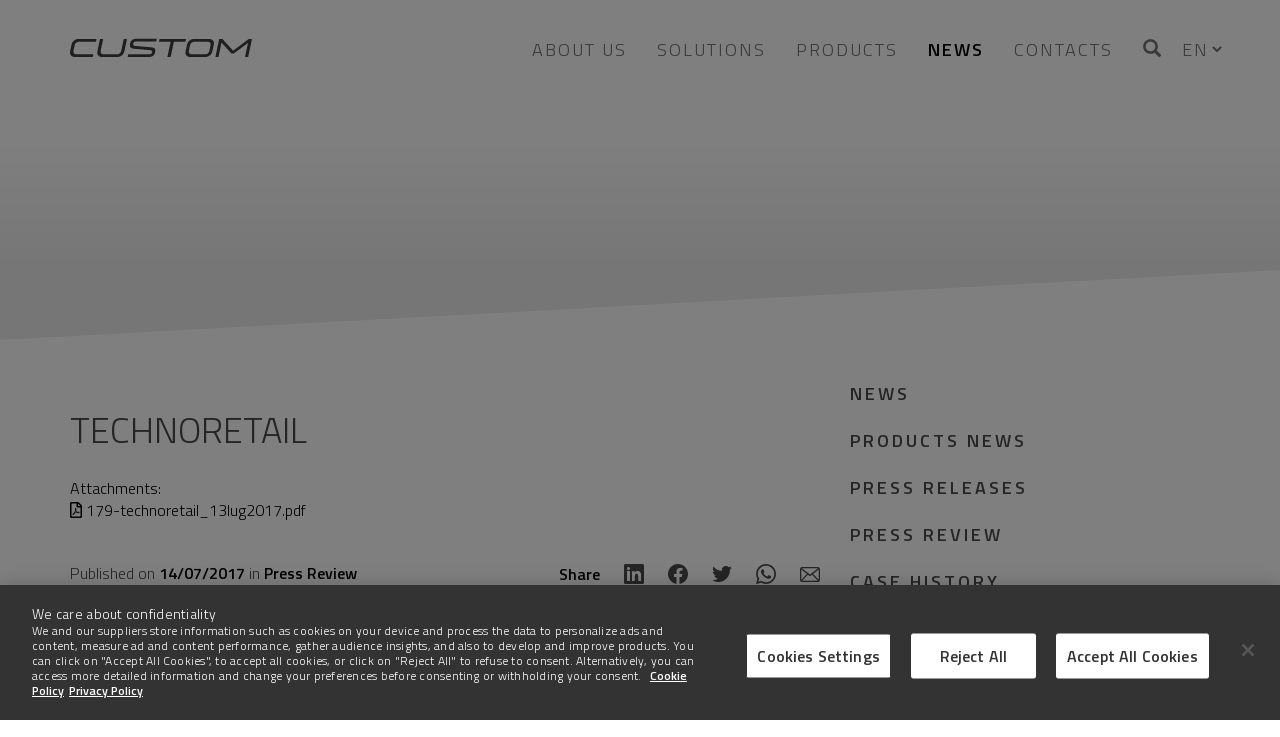

--- FILE ---
content_type: text/html; charset=UTF-8
request_url: https://www.custom.biz/en_US/news/detail/technoretail-143
body_size: 8539
content:
            

            
        
    
<!DOCTYPE html>
<html lang="en">
    <head>

                    <script>
                window.dataLayer = window.dataLayer || [];
                dataLayer.push({
                    countryCodeUserOrigin: "US"
                });
            </script>
        
                    <!-- Google Tag Manager -->
<script>(function(w,d,s,l,i){w[l]=w[l]||[];w[l].push({'gtm.start':
new Date().getTime(),event:'gtm.js'});var f=d.getElementsByTagName(s)[0],
j=d.createElement(s),dl=l!='dataLayer'?'&l='+l:'';j.async=true;j.src=
'https://www.googletagmanager.com/gtm.js?id='+i+dl;f.parentNode.insertBefore(j,f);
})(window,document,'script','dataLayer','GTM-PHJVMKP');</script>
<!-- End Google Tag Manager -->
<!-- Facebook domain verification -->
<meta name="facebook-domain-verification" content="t1xvdhbhevy1x1m5mu07raps1me7xm" />
<!-- End Facebook domain verification -->
        

        <meta http-equiv="X-UA-Compatible" content="IE=edge,chrome=1" />
        <meta charset="UTF-8" />
        <meta name="viewport" content="width=device-width, initial-scale=1.0, maximum-scale=5.0" />

                <link rel="preconnect" href="https://ajax.googleapis.com">
        <link rel="preconnect" href="https://www.googletagmanager.com">
            <link rel="preconnect" href="https://platform-api.sharethis.com">
                
                <link rel="dns-prefetch" href="//ajax.googleapis.com">
        <link rel="dns-prefetch" href="//www.googletagmanager.com">
            <link rel="dns-prefetch" href="//platform-api.sharethis.com">
                
                            <link rel="preload" href="https://www.custom.biz/bundles/applicationnetrisingwebsite/fonts/bootstrap/glyphicons-halflings-regular.ttf" as="font" type="font/ttf" crossorigin="anonymous">
        <link rel="preload" href="https://www.custom.biz/bundles/applicationnetrisingwebsite/fonts/bootstrap/glyphicons-halflings-regular.woff2" as="font" type="font/woff2" crossorigin="anonymous">
        <link rel="preload" href="https://www.custom.biz/bundles/applicationnetrisingwebsite/fonts/bootstrap/glyphicons-halflings-regular.svg" as="font" crossorigin="anonymous">
        
                        <link rel="alternate" hreflang="en-US" href="https://www.custom.biz/en_US/news/detail/technoretail-143"/>
            <link rel="alternate" hreflang="x-default" href="https://www.custom.biz/en_US/news/detail/technoretail-143"/>
        <link rel="alternate" hreflang="es-ES" href="https://www.custom.biz/es_ES/noticias/detalle/technoretail-143"/>
        <link rel="alternate" hreflang="fr-FR" href="https://www.custom.biz/fr_FR/news/detail/technoretail-143"/>
        <link rel="alternate" hreflang="pt-PT" href="https://www.custom.biz/pt_PT/noticia/detalhe/technoretail-143"/>
    
                <meta property="og:url"                content="https://www.custom.biz/en_US/news/detail/technoretail-143" />
        <meta property="og:type"               content="website" />
        <meta property="og:title"              content="TECHNORETAIL" />
        <meta property="og:description"        content="" />
        <meta property="og:image"              content="https://www.custom.biz/uploads/media/default/0001/02/technoretail-14-07.webp" />
        <meta property="og:locale"             content="en_US" />            <title>        TECHNORETAIL
 | Custom S.p.A.
</title>
        
                    <meta name="description" content="    
">
            <meta name="keywords" content="    
">
        
            <meta name="robots" content="noindex" />

                <link rel="shortcut icon" sizes="16x16 24x24 32x32 48x48 64x64" href="https://www.custom.biz/favicon.png?v=2054625219" />

        
                        <link href="/css/genericwebsite-main.css" rel="stylesheet" media="screen" />
            

        
                    <link href="/css/jquery-colorbox.css" rel="stylesheet" media="screen" />
    
                <link rel="preconnect" href="https://fonts.googleapis.com">
        <link rel="preconnect" href="https://fonts.gstatic.com" crossorigin>
        <link href="https://fonts.googleapis.com/css2?family=Titillium+Web:ital,wght@0,300;0,600;1,300;1,600&display=swap" rel="stylesheet">
        <script type="text/javascript">
            var currentLocale = "en_US";
            var currentCountry = "US";
            console.log("CurrentLocale: " + currentLocale + " CurrentCountry: " + currentCountry);
            //
            var app = {
                environment: 'prod'
            };
            var header = {
                height: 100
            };
            // device detection
            var isMobile =  false ;
            console.log("isMobile: " + isMobile);
        </script>



        <!-- for IE8 support of  media queries -->
        <!--[if lt IE 9]>
        <script async src="bundles/applicationnetrisingwebsite/js/html5.js"></script>
        <script async src="bundles/applicationnetrisingwebsite/js/respond.min.js"></script>
        <![endif]-->

                                            </head>

    <body class="page     menu-press
" id="">
                
                    <!-- Google Tag Manager (noscript) -->
<noscript><iframe src="https://www.googletagmanager.com/ns.html?id=GTM-PHJVMKP"
height="0" width="0" style="display:none;visibility:hidden"></iframe></noscript>
<!-- End Google Tag Manager (noscript) -->
        
        <a id="top" class="mobile-nav"></a>
                        
                    <header id="header" class="site-header">
                <nav id="header-nav" class="site-header-nav" role="navigation">
    <div class="container">
        <div class="navbar-header">
            <button type="button" class="navbar-toggle collapsed" data-toggle="collapse" data-target="#header-nav-menu"
                    aria-expanded="false">
                <span class="sr-only">Toggle navigation</span>
                <span class="icon-bar"></span>
                <span class="icon-bar"></span>
                <span class="icon-bar"></span>
            </button>
            <h1 class="site-brand">
                <a class="site-brand__link" href="/en_US/">
                                <img width="185px" height="135px" src="/uploads/media/default/0001/08/custom-blu01.svg" alt="Custom S.p.A." />
                    </a>
            </h1>
        </div>
        <div class="collapse navbar-collapse " id="header-nav-menu">
            <ul>
                                <li>
                    <a href="/en_US/group"
                       data-popupid="popupmenu-group"
                       data-desktop-menu-url="/en_US/menu-gruppo/render-popup-menu?isDesktopStyle=1&amp;menuId=popupmenu-group"
                       class="menu-link menu-group">
                        About us
                        <span class="caret-cnt collapsed " data-toggle="collapse"
                              href="#mobile-popupmenu-group-root"
                              aria-expanded="false"
                              data-mobile-menu-url="/en_US/menu-gruppo/render-popup-menu?isDesktopStyle=0&amp;menuId=popupmenu-group"
                              aria-controls="mobile-popupmenu-group-root">
                            <span class="caret"></span>
                        </span>
                    </a>
                                            


        <!-- Level-0 -->


            <div class="popupmenu-mobile singletreepage-headmenu collapse collapsed"
             id="mobile-popupmenu-group-root">
                                    <!-- Level-1 -->


            <ul class=" popupmenu-mobile__element level-1">
            <li>
                                                                <a  href="/en_US/group/custom-today" title="Custom today">
                    Custom today
                                    </a>
                            </li>
        </ul>
    
                                    <!-- Level-1 -->


            <ul class=" popupmenu-mobile__element level-1">
            <li>
                                                                <a  href="/en_US/group/governance-sustainability" title="Governance and Sustainability">
                    Governance and Sustainability
                                    </a>
                            </li>
        </ul>
    
                                    <!-- Level-1 -->


            <ul class=" popupmenu-mobile__element level-1">
            <li>
                                                                <a  href="/en_US/group/management" title="Management">
                    Management
                                    </a>
                            </li>
        </ul>
    
                                    <!-- Level-1 -->


            <ul class=" popupmenu-mobile__element level-1">
            <li>
                                                                <a  href="/en_US/group/businesses-and-brands" title="Businesses and Brands">
                    Businesses and Brands
                                    </a>
                            </li>
        </ul>
    
                                    <!-- Level-1 -->


            <ul class=" popupmenu-mobile__element level-1">
            <li>
                                                                <a  href="/en_US/group/partners" title="CUSTOM4PARTNER">
                    CUSTOM4PARTNER
                                    </a>
                            </li>
        </ul>
    
                                    <!-- Level-1 -->


            <ul class=" popupmenu-mobile__element level-1">
            <li>
                                                                <a  href="/en_US/group/story" title="Story">
                    Story
                                    </a>
                            </li>
        </ul>
    
                                    <!-- Level-1 -->


            <ul class=" popupmenu-mobile__element level-1">
            <li>
                                                                <a  href="/en_US/group/awards-recognitions" title="Awards and Recognitions">
                    Awards and Recognitions
                                    </a>
                            </li>
        </ul>
    
                                    <!-- Level-1 -->


            <ul class=" popupmenu-mobile__element level-1">
            <li>
                                                                <a  href="/en_US/group/sponsorships" title="Sponsorships">
                    Sponsorships
                                    </a>
                            </li>
        </ul>
    
                    </div>
    

                </li>
                <li>
                    <a href="/en_US/solutions"
                       data-popupid="popupmenu-solutions"
                       data-desktop-menu-url="/en_US/menu-soluzioni/render-popup-menu?isDesktopStyle=1&amp;menuId=popupmenu-solutions"
                       class="menu-link menu-solutions">
                        Solutions
                        <span class="caret-cnt collapsed " data-toggle="collapse"
                              href="#mobile-popupmenu-solutions-root"
                              aria-expanded="false"
                              data-mobile-menu-url="/en_US/menu-soluzioni/render-popup-menu?isDesktopStyle=0&amp;menuId=popupmenu-solutions"
                              aria-controls="mobile-popupmenu-solutions-root">
                            <span class="caret"></span>
                        </span>
                    </a>
                        


        <!-- Level-0 -->


            <div class="popupmenu-mobile solution-headmenu collapse collapsed"
             id="mobile-popupmenu-solutions-root">
                                    <!-- Level-1 -->


            <ul class=" popupmenu-mobile__element level-1">
            <li>
                                                                <a  href="/en_US/solutions/retail" title="Retail &amp; Hospitality">
                    Retail &amp; Hospitality
                                    </a>
                            </li>
        </ul>
    
                                    <!-- Level-1 -->


            <ul class=" popupmenu-mobile__element level-1">
            <li>
                                                                <a  href="/en_US/solutions/self-payment---info-kiosk" title="Self-payment &amp; Kiosk">
                    Self-payment &amp; Kiosk
                                    </a>
                            </li>
        </ul>
    
                                    <!-- Level-1 -->


            <ul class=" popupmenu-mobile__element level-1">
            <li>
                                                                <a  href="/en_US/solutions/airports" title="Aviation &amp; Public Transport">
                    Aviation &amp; Public Transport
                                    </a>
                            </li>
        </ul>
    
                                    <!-- Level-1 -->


            <ul class=" popupmenu-mobile__element level-1">
            <li>
                                                                <a  href="/en_US/solutions/healthcare" title="Healthcare">
                    Healthcare
                                    </a>
                            </li>
        </ul>
    
                                    <!-- Level-1 -->


            <ul class=" popupmenu-mobile__element level-1">
            <li>
                                                                <a  href="/en_US/solutions/parking" title="Parking">
                    Parking
                                    </a>
                            </li>
        </ul>
    
                                    <!-- Level-1 -->


            <ul class=" popupmenu-mobile__element level-1">
            <li>
                                                                <a  href="/en_US/solutions/logistics" title="Warehouse, Logistics, &amp; Postal">
                    Warehouse, Logistics, &amp; Postal
                                    </a>
                            </li>
        </ul>
    
                                    <!-- Level-1 -->


            <ul class=" popupmenu-mobile__element level-1">
            <li>
                                                                <a  href="/en_US/solutions/ticketing" title="Entertainment">
                    Entertainment
                                    </a>
                            </li>
        </ul>
    
                                    <!-- Level-1 -->


            <ul class=" popupmenu-mobile__element level-1">
            <li>
                                                                <a  href="/en_US/solutions/lotteries-and-betting" title="Gaming, Lottery, and Betting">
                    Gaming, Lottery, and Betting
                                    </a>
                            </li>
        </ul>
    
                                    <!-- Level-1 -->


            <ul class=" popupmenu-mobile__element level-1">
            <li>
                                                                <a  href="/en_US/solutions/manufacturing" title="Manufacturing">
                    Manufacturing
                                    </a>
                            </li>
        </ul>
    
                                    <!-- Level-1 -->


            <ul class=" popupmenu-mobile__element level-1">
            <li>
                                                                <a  href="/en_US/solutions/banking-finance" title="Banking &amp; Finance">
                    Banking &amp; Finance
                                    </a>
                            </li>
        </ul>
    
                    </div>
    

                </li>
                <li>
                                        <a href="/en_US/catalog"
                       data-popupid="popupmenu-catalog"
                       data-desktop-menu-url="/en_US/menu-catalog/render-popup-menu?isDesktopStyle=1&amp;menuId=popupmenu-catalog"
                       class="menu-link menu-catalog">
                        Products
                        <span class="caret-cnt collapsed" data-toggle="collapse"
                              href="#mobile-popupmenu-catalog-root"
                              aria-expanded="false"
                              data-mobile-menu-url="/en_US/menu-catalog/render-popup-menu?isDesktopStyle=0&amp;menuId=popupmenu-catalog"
                              aria-controls="mobile-popupmenu-catalog-root">
                            <span class="caret"></span>
                        </span>
                    </a>
                        


        <!-- Level-0 -->


            <div class="popupmenu-mobile catalog-headmenu collapse collapsed"
             id="mobile-popupmenu-catalog-root">
                                    <!-- Level-1 -->


            <ul class=" popupmenu-mobile__element level-1">
            <li>
                                                                <a  href="/en_US/catalog/hardware" title="Hardware">
                    Hardware
                                            <span class="caret-cnt collapsed" data-toggle="collapse"
                              href="#mobile-popupmenu-catalog-3"
                              aria-expanded="false"
                              aria-controls="mobile-popupmenu-catalog-3">
                                <span class="caret"></span>
                            </span>
                                    </a>
                                    <div class="popupmenu-mobile collapse collapsed"
                         id="mobile-popupmenu-catalog-3">
                                                            <!-- Level-2 -->


            <ul class=" popupmenu-mobile__element level-2">
            <li>
                                                                <a  href="/en_US/catalog/professional-printing-solutions" title="Professional Printing">
                    Professional Printing
                                            <span class="caret-cnt collapsed" data-toggle="collapse"
                              href="#mobile-popupmenu-catalog-49"
                              aria-expanded="false"
                              aria-controls="mobile-popupmenu-catalog-49">
                                <span class="caret"></span>
                            </span>
                                    </a>
                                    <div class="popupmenu-mobile collapse collapsed"
                         id="mobile-popupmenu-catalog-49">
                                                            <!-- Level-3 -->


            <ul class=" popupmenu-mobile__element level-3">
            <li>
                                                                <a  href="/en_US/catalog/pos-printers" title="POS Printers">
                    POS Printers
                                    </a>
                            </li>
        </ul>
    
                                                            <!-- Level-3 -->


            <ul class=" popupmenu-mobile__element level-3">
            <li>
                                                                <a  href="/en_US/catalog/fiscal-printers" title="Fiscal Printers">
                    Fiscal Printers
                                    </a>
                            </li>
        </ul>
    
                                                            <!-- Level-3 -->


            <ul class=" popupmenu-mobile__element level-3">
            <li>
                                                                <a  href="/en_US/catalog/mobile-printers" title="Mobile Printers">
                    Mobile Printers
                                    </a>
                            </li>
        </ul>
    
                                                            <!-- Level-3 -->


            <ul class=" popupmenu-mobile__element level-3">
            <li>
                                                                <a  href="/en_US/catalog/lottery-printer" title="Lottery Printers">
                    Lottery Printers
                                    </a>
                            </li>
        </ul>
    
                                                            <!-- Level-3 -->


            <ul class=" popupmenu-mobile__element level-3">
            <li>
                                                                <a  href="/en_US/catalog/panel-printers" title="Panel Printers">
                    Panel Printers
                                    </a>
                            </li>
        </ul>
    
                                                            <!-- Level-3 -->


            <ul class=" popupmenu-mobile__element level-3">
            <li>
                                                                <a  href="/en_US/catalog/ticket-printers" title="Ticketing Printers">
                    Ticketing Printers
                                    </a>
                            </li>
        </ul>
    
                                                            <!-- Level-3 -->


            <ul class=" popupmenu-mobile__element level-3">
            <li>
                                                                <a  href="/en_US/catalog/kiosk-receipt-printers" title="Kiosk Receipt Printers">
                    Kiosk Receipt Printers
                                    </a>
                            </li>
        </ul>
    
                                                            <!-- Level-3 -->


            <ul class=" popupmenu-mobile__element level-3">
            <li>
                                                                <a  href="/en_US/catalog/self-check-in-printers" title="Self Check-In Printers">
                    Self Check-In Printers
                                    </a>
                            </li>
        </ul>
    
                                                            <!-- Level-3 -->


            <ul class=" popupmenu-mobile__element level-3">
            <li>
                                                                <a  href="/en_US/catalog/check-in-desk-printers" title="Check-in Desk Printers">
                    Check-in Desk Printers
                                    </a>
                            </li>
        </ul>
    
                                                            <!-- Level-3 -->


            <ul class=" popupmenu-mobile__element level-3">
            <li>
                                                                <a  href="/en_US/catalog/label-printers" title="Label Printers">
                    Label Printers
                                    </a>
                            </li>
        </ul>
    
                                            </div>
                            </li>
        </ul>
    
                                                            <!-- Level-2 -->


            <ul class=" popupmenu-mobile__element level-2">
            <li>
                                                                <a  href="/en_US/catalog/dc-pos-solutions" title="DC/POS">
                    DC/POS
                                            <span class="caret-cnt collapsed" data-toggle="collapse"
                              href="#mobile-popupmenu-catalog-50"
                              aria-expanded="false"
                              aria-controls="mobile-popupmenu-catalog-50">
                                <span class="caret"></span>
                            </span>
                                    </a>
                                    <div class="popupmenu-mobile collapse collapsed"
                         id="mobile-popupmenu-catalog-50">
                                                            <!-- Level-3 -->


            <ul class=" popupmenu-mobile__element level-3">
            <li>
                                                                <a  href="/en_US/catalog/pos-terminals" title="POS Terminals">
                    POS Terminals
                                    </a>
                            </li>
        </ul>
    
                                                            <!-- Level-3 -->


            <ul class=" popupmenu-mobile__element level-3">
            <li>
                                                                <a  href="/en_US/catalog/mobile-computer" title="Mobile Computers">
                    Mobile Computers
                                    </a>
                            </li>
        </ul>
    
                                                            <!-- Level-3 -->


            <ul class=" popupmenu-mobile__element level-3">
            <li>
                                                                <a  href="/en_US/catalog/tablets" title="Tablets">
                    Tablets
                                    </a>
                            </li>
        </ul>
    
                                                            <!-- Level-3 -->


            <ul class=" popupmenu-mobile__element level-3">
            <li>
                                                                <a  href="/en_US/catalog/barcode-scanner" title="Barcode Scanners">
                    Barcode Scanners
                                    </a>
                            </li>
        </ul>
    
                                                            <!-- Level-3 -->


            <ul class=" popupmenu-mobile__element level-3">
            <li>
                                                                <a  href="/en_US/catalog/accessories" title="POS Accessories">
                    POS Accessories
                                    </a>
                            </li>
        </ul>
    
                                                            <!-- Level-3 -->


            <ul class=" popupmenu-mobile__element level-3">
            <li>
                                                                <a  href="/en_US/catalog/cash-drawers" title="Cash Drawers">
                    Cash Drawers
                                    </a>
                            </li>
        </ul>
    
                                            </div>
                            </li>
        </ul>
    
                                                            <!-- Level-2 -->


            <ul class=" popupmenu-mobile__element level-2">
            <li>
                                                                <a  href="/en_US/catalog/scanning-solutions" title="Scanning">
                    Scanning
                                            <span class="caret-cnt collapsed" data-toggle="collapse"
                              href="#mobile-popupmenu-catalog-51"
                              aria-expanded="false"
                              aria-controls="mobile-popupmenu-catalog-51">
                                <span class="caret"></span>
                            </span>
                                    </a>
                                    <div class="popupmenu-mobile collapse collapsed"
                         id="mobile-popupmenu-catalog-51">
                                                            <!-- Level-3 -->


            <ul class=" popupmenu-mobile__element level-3">
            <li>
                                                                <a  href="/en_US/catalog/document-scanner" title="Document Scanner">
                    Document Scanner
                                    </a>
                            </li>
        </ul>
    
                                            </div>
                            </li>
        </ul>
    
                                                            <!-- Level-2 -->


            <ul class=" popupmenu-mobile__element level-2">
            <li>
                                                                <a  href="/en_US/catalog/self-service-solutions" title="Self-Service">
                    Self-Service
                                            <span class="caret-cnt collapsed" data-toggle="collapse"
                              href="#mobile-popupmenu-catalog-66"
                              aria-expanded="false"
                              aria-controls="mobile-popupmenu-catalog-66">
                                <span class="caret"></span>
                            </span>
                                    </a>
                                    <div class="popupmenu-mobile collapse collapsed"
                         id="mobile-popupmenu-catalog-66">
                                                            <!-- Level-3 -->


            <ul class=" popupmenu-mobile__element level-3">
            <li>
                                                                <a  href="/en_US/catalog/kiosk-stands" title="Kiosk Stands">
                    Kiosk Stands
                                    </a>
                            </li>
        </ul>
    
                                            </div>
                            </li>
        </ul>
    
                                            </div>
                            </li>
        </ul>
    
                                    <!-- Level-1 -->


            <ul class=" popupmenu-mobile__element level-1">
            <li>
                                                                <a  href="/en_US/catalog/software" title="Software">
                    Software
                                            <span class="caret-cnt collapsed" data-toggle="collapse"
                              href="#mobile-popupmenu-catalog-7"
                              aria-expanded="false"
                              aria-controls="mobile-popupmenu-catalog-7">
                                <span class="caret"></span>
                            </span>
                                    </a>
                                    <div class="popupmenu-mobile collapse collapsed"
                         id="mobile-popupmenu-catalog-7">
                                                            <!-- Level-3 -->


            <ul class=" popupmenu-mobile__element level-3">
            <li>
                                                                <a  href="/en_US/catalog/software" title="All solution for Software">
                    All solution for Software
                                    </a>
                            </li>
        </ul>
    
                                            </div>
                            </li>
        </ul>
    
                                    <!-- Level-1 -->


            <ul class=" popupmenu-mobile__element level-1">
            <li>
                                                                <a  href="/en_US/catalog/service" title="Service">
                    Service
                                            <span class="caret-cnt collapsed" data-toggle="collapse"
                              href="#mobile-popupmenu-catalog-8"
                              aria-expanded="false"
                              aria-controls="mobile-popupmenu-catalog-8">
                                <span class="caret"></span>
                            </span>
                                    </a>
                                    <div class="popupmenu-mobile collapse collapsed"
                         id="mobile-popupmenu-catalog-8">
                                                            <!-- Level-3 -->


            <ul class=" popupmenu-mobile__element level-3">
            <li>
                                                                <a  href="/en_US/catalog/service" title="All solution for Service">
                    All solution for Service
                                    </a>
                            </li>
        </ul>
    
                                            </div>
                            </li>
        </ul>
    
                    </div>
    

                </li>
                                <li>
                    <a href="/en_US/news"
                       data-popupid="popupmenu-press"
                       data-desktop-menu-url="/en_US/menu-news-category/render-popup-menu?isDesktopStyle=1&amp;menuId=popupmenu-press"
                       class="menu-link menu-press">
                        News
                        <span class="caret-cnt collapsed" data-toggle="collapse"
                              href="#mobile-popupmenu-press-root"
                              aria-expanded="false"
                              data-mobile-menu-url="/en_US/menu-news-category/render-popup-menu?isDesktopStyle=0&amp;menuId=popupmenu-press"
                              aria-controls="mobile-popupmenu-press-root">
                            <span class="caret"></span>
                        </span>
                    </a>
                        


        <!-- Level-0 -->


            <div class="popupmenu-mobile news-headmenu collapse collapsed"
             id="mobile-popupmenu-press-root">
                                    <!-- Level-1 -->


            <ul class=" popupmenu-mobile__element level-1">
            <li>
                                                                <a  href="/en_US/news/news" title="News">
                    News
                                    </a>
                            </li>
        </ul>
    
                                    <!-- Level-1 -->


            <ul class=" popupmenu-mobile__element level-1">
            <li>
                                                                <a  href="/en_US/news/products-news" title="Products news">
                    Products news
                                    </a>
                            </li>
        </ul>
    
                                    <!-- Level-1 -->


            <ul class=" popupmenu-mobile__element level-1">
            <li>
                                                                <a  href="/en_US/news/press-releases" title="Press releases">
                    Press releases
                                    </a>
                            </li>
        </ul>
    
                                    <!-- Level-1 -->


            <ul class=" popupmenu-mobile__element level-1">
            <li>
                                                                <a  href="/en_US/news/press-review" title="Press Review">
                    Press Review
                                    </a>
                            </li>
        </ul>
    
                                    <!-- Level-1 -->


            <ul class=" popupmenu-mobile__element level-1">
            <li>
                                                                <a  href="/en_US/news/case-history" title="Case History">
                    Case History
                                    </a>
                            </li>
        </ul>
    
                                    <!-- Level-1 -->


            <ul class=" popupmenu-mobile__element level-1">
            <li>
                                                                <a  href="/en_US/news/events" title="Events">
                    Events
                                    </a>
                            </li>
        </ul>
    
                    </div>
    

                </li>
                <li>
                    <a href="/en_US/contact"
                       data-popupid="popupmenu-contacts"
                       data-desktop-menu-url="/en_US/menu-contatti/render-popup-menu?isDesktopStyle=1&amp;menuId=popupmenu-contacts"
                       class="menu-link menu-contacts">
                        Contacts
                        <span class="caret-cnt collapsed" data-toggle="collapse"
                            href="#mobile-popupmenu-contacts-root"
                            aria-expanded="false"
                            data-mobile-menu-url="/en_US/menu-contatti/render-popup-menu?isDesktopStyle=0&amp;menuId=popupmenu-contacts"
                            aria-controls="mobile-popupmenu-contacts-root"
                        >
                            <span class="caret"></span>
                        </span>
                    </a>
                        


        <!-- Level-0 -->


            <div class="popupmenu-mobile contacts-headmenu collapse collapsed"
             id="mobile-popupmenu-contacts-root">
                                    <!-- Level-1 -->


            <ul class=" popupmenu-mobile__element level-1">
            <li>
                                                                <a  href="/en_US/contact/contactus" title="Contact us">
                    Contact us
                                    </a>
                            </li>
        </ul>
    
                                    <!-- Level-1 -->


            <ul class=" popupmenu-mobile__element level-1">
            <li>
                                                                <a  href="https://www.custom4u.it/" title="Service &amp; Support">
                    Service &amp; Support
                                    </a>
                            </li>
        </ul>
    
                                    <!-- Level-1 -->


            <ul class=" popupmenu-mobile__element level-1">
            <li>
                                                                <a  href="https://careers.custom.it" title="Careers">
                    Careers
                                    </a>
                            </li>
        </ul>
    
                    </div>
    

                </li>
                <li>
                    <a href="/en_US/search/products"
                       class="menu-search"
                    >
                        <i class="glyphicon glyphicon-search"></i>
                    </a>
                </li>
                <li>
                        <select name="country-lang" class="nr-multilanguagecountry__languages-header">
                    <option value="en_US"  selected >EN</option>
                            <option value="es_ES"  >ES</option>
                            <option value="fr_FR"  >FR</option>
                            <option value="pt_PT"  >PT</option>
                    </select>
                </li>
            </ul>
        </div>
    </div>
                <div class="popupmenu-desktop" id="popupmenu-group">
            <div class="container">
                <div class="row">
                    


        <!-- Level-0 -->
    <ul class="singletreepage-headmenu popupmenu-desktop__element level-0">
        <li class="">
                                                                    <!-- Level-1 -->
    <ul class="col-md-4 popupmenu-desktop__element level-1">
        <li class="">
                                                                            <a  href="/en_US/group/custom-today" title="Custom today">
                    Custom today
                </a>
                                                                </li>
    </ul>

                                            <!-- Level-1 -->
    <ul class="col-md-4 popupmenu-desktop__element level-1">
        <li class="">
                                                                            <a  href="/en_US/group/governance-sustainability" title="Governance and Sustainability">
                    Governance and Sustainability
                </a>
                                                                </li>
    </ul>

                                            <!-- Level-1 -->
    <ul class="col-md-4 popupmenu-desktop__element level-1">
        <li class="">
                                                                            <a  href="/en_US/group/management" title="Management">
                    Management
                </a>
                                                                </li>
    </ul>

                                            <!-- Level-1 -->
    <ul class="col-md-4 popupmenu-desktop__element level-1">
        <li class="">
                                                                            <a  href="/en_US/group/businesses-and-brands" title="Businesses and Brands">
                    Businesses and Brands
                </a>
                                                                </li>
    </ul>

                                            <!-- Level-1 -->
    <ul class="col-md-4 popupmenu-desktop__element level-1">
        <li class="">
                                                                            <a  href="/en_US/group/partners" title="CUSTOM4PARTNER">
                    CUSTOM4PARTNER
                </a>
                                                                </li>
    </ul>

                                            <!-- Level-1 -->
    <ul class="col-md-4 popupmenu-desktop__element level-1">
        <li class="">
                                                                            <a  href="/en_US/group/story" title="Story">
                    Story
                </a>
                                                                </li>
    </ul>

                                            <!-- Level-1 -->
    <ul class="col-md-4 popupmenu-desktop__element level-1">
        <li class="">
                                                                            <a  href="/en_US/group/awards-recognitions" title="Awards and Recognitions">
                    Awards and Recognitions
                </a>
                                                                </li>
    </ul>

                                            <!-- Level-1 -->
    <ul class="col-md-4 popupmenu-desktop__element level-1">
        <li class="">
                                                                            <a  href="/en_US/group/sponsorships" title="Sponsorships">
                    Sponsorships
                </a>
                                                                </li>
    </ul>

                                        </li>
    </ul>



                </div>
            </div>
        </div>
                <div class="popupmenu-desktop" id="popupmenu-solutions">
            <div class="container">
                <div class="row">
                    


        <!-- Level-0 -->
    <ul class="solution-headmenu popupmenu-desktop__element level-0">
        <li class="">
                                                                    <!-- Level-1 -->
    <ul class="col-md-4 popupmenu-desktop__element level-1">
        <li class="">
                                                                            <a  href="/en_US/solutions/retail" title="Retail &amp; Hospitality">
                    Retail &amp; Hospitality
                </a>
                                                                </li>
    </ul>

                                            <!-- Level-1 -->
    <ul class="col-md-4 popupmenu-desktop__element level-1">
        <li class="">
                                                                            <a  href="/en_US/solutions/self-payment---info-kiosk" title="Self-payment &amp; Kiosk">
                    Self-payment &amp; Kiosk
                </a>
                                                                </li>
    </ul>

                                            <!-- Level-1 -->
    <ul class="col-md-4 popupmenu-desktop__element level-1">
        <li class="">
                                                                            <a  href="/en_US/solutions/airports" title="Aviation &amp; Public Transport">
                    Aviation &amp; Public Transport
                </a>
                                                                </li>
    </ul>

                                            <!-- Level-1 -->
    <ul class="col-md-4 popupmenu-desktop__element level-1">
        <li class="">
                                                                            <a  href="/en_US/solutions/healthcare" title="Healthcare">
                    Healthcare
                </a>
                                                                </li>
    </ul>

                                            <!-- Level-1 -->
    <ul class="col-md-4 popupmenu-desktop__element level-1">
        <li class="">
                                                                            <a  href="/en_US/solutions/parking" title="Parking">
                    Parking
                </a>
                                                                </li>
    </ul>

                                            <!-- Level-1 -->
    <ul class="col-md-4 popupmenu-desktop__element level-1">
        <li class="">
                                                                            <a  href="/en_US/solutions/logistics" title="Warehouse, Logistics, &amp; Postal">
                    Warehouse, Logistics, &amp; Postal
                </a>
                                                                </li>
    </ul>

                                            <!-- Level-1 -->
    <ul class="col-md-4 popupmenu-desktop__element level-1">
        <li class="">
                                                                            <a  href="/en_US/solutions/ticketing" title="Entertainment">
                    Entertainment
                </a>
                                                                </li>
    </ul>

                                            <!-- Level-1 -->
    <ul class="col-md-4 popupmenu-desktop__element level-1">
        <li class="">
                                                                            <a  href="/en_US/solutions/lotteries-and-betting" title="Gaming, Lottery, and Betting">
                    Gaming, Lottery, and Betting
                </a>
                                                                </li>
    </ul>

                                            <!-- Level-1 -->
    <ul class="col-md-4 popupmenu-desktop__element level-1">
        <li class="">
                                                                            <a  href="/en_US/solutions/manufacturing" title="Manufacturing">
                    Manufacturing
                </a>
                                                                </li>
    </ul>

                                            <!-- Level-1 -->
    <ul class="col-md-4 popupmenu-desktop__element level-1">
        <li class="">
                                                                            <a  href="/en_US/solutions/banking-finance" title="Banking &amp; Finance">
                    Banking &amp; Finance
                </a>
                                                                </li>
    </ul>

                                        </li>
    </ul>



                </div>
            </div>
        </div>
                <div class="popupmenu-desktop" id="popupmenu-catalog">
            <div class="container">
                <div class="row">
                    


        <!-- Level-0 -->
    <ul class="catalog-headmenu popupmenu-desktop__element level-0">
        <li class="">
                                                                    <!-- Level-1 -->
    <ul class="col-xs-12 popupmenu-desktop__element level-1">
        <li class="">
                                                                            <a  href="/en_US/catalog/hardware" title="Hardware">
                    Hardware
                </a>
                                    <div class="row">

                                                            <!-- Level-2 -->
    <ul class="col-md-6 popupmenu-desktop__element level-2">
        <li class="">
                                                                            <a  href="/en_US/catalog/professional-printing-solutions" title="Professional Printing">
                    Professional Printing
                </a>
                                    <div class="row">

                                                            <!-- Level-3 -->
    <ul class="col-md-6 popupmenu-desktop__element level-3">
        <li class="">
                                                                            <a  href="/en_US/catalog/pos-printers" title="POS Printers">
                    POS Printers
                </a>
                                    <div class="row">

                                                            </div>
                    </li>
    </ul>

                                            <!-- Level-3 -->
    <ul class="col-md-6 popupmenu-desktop__element level-3">
        <li class="">
                                                                            <a  href="/en_US/catalog/fiscal-printers" title="Fiscal Printers">
                    Fiscal Printers
                </a>
                                    <div class="row">

                                                            </div>
                    </li>
    </ul>

                                            <!-- Level-3 -->
    <ul class="col-md-6 popupmenu-desktop__element level-3">
        <li class="">
                                                                            <a  href="/en_US/catalog/mobile-printers" title="Mobile Printers">
                    Mobile Printers
                </a>
                                    <div class="row">

                                                            </div>
                    </li>
    </ul>

                                            <!-- Level-3 -->
    <ul class="col-md-6 popupmenu-desktop__element level-3">
        <li class="">
                                                                            <a  href="/en_US/catalog/lottery-printer" title="Lottery Printers">
                    Lottery Printers
                </a>
                                    <div class="row">

                                                            </div>
                    </li>
    </ul>

                                            <!-- Level-3 -->
    <ul class="col-md-6 popupmenu-desktop__element level-3">
        <li class="">
                                                                            <a  href="/en_US/catalog/panel-printers" title="Panel Printers">
                    Panel Printers
                </a>
                                    <div class="row">

                                                            </div>
                    </li>
    </ul>

                                            <!-- Level-3 -->
    <ul class="col-md-6 popupmenu-desktop__element level-3">
        <li class="">
                                                                            <a  href="/en_US/catalog/ticket-printers" title="Ticketing Printers">
                    Ticketing Printers
                </a>
                                    <div class="row">

                                                            </div>
                    </li>
    </ul>

                                            <!-- Level-3 -->
    <ul class="col-md-6 popupmenu-desktop__element level-3">
        <li class="">
                                                                            <a  href="/en_US/catalog/kiosk-receipt-printers" title="Kiosk Receipt Printers">
                    Kiosk Receipt Printers
                </a>
                                    <div class="row">

                                                            </div>
                    </li>
    </ul>

                                            <!-- Level-3 -->
    <ul class="col-md-6 popupmenu-desktop__element level-3">
        <li class="">
                                                                            <a  href="/en_US/catalog/self-check-in-printers" title="Self Check-In Printers">
                    Self Check-In Printers
                </a>
                                    <div class="row">

                                                            </div>
                    </li>
    </ul>

                                            <!-- Level-3 -->
    <ul class="col-md-6 popupmenu-desktop__element level-3">
        <li class="">
                                                                            <a  href="/en_US/catalog/check-in-desk-printers" title="Check-in Desk Printers">
                    Check-in Desk Printers
                </a>
                                    <div class="row">

                                                            </div>
                    </li>
    </ul>

                                            <!-- Level-3 -->
    <ul class="col-md-6 popupmenu-desktop__element level-3">
        <li class="">
                                                                            <a  href="/en_US/catalog/label-printers" title="Label Printers">
                    Label Printers
                </a>
                                    <div class="row">

                                                            </div>
                    </li>
    </ul>

                                            </div>
                    </li>
    </ul>

                                            <!-- Level-2 -->
    <ul class="col-md-6 popupmenu-desktop__element level-2">
        <li class="">
                                                                            <a  href="/en_US/catalog/dc-pos-solutions" title="DC/POS">
                    DC/POS
                </a>
                                    <div class="row">

                                                            <!-- Level-3 -->
    <ul class="col-md-6 popupmenu-desktop__element level-3">
        <li class="">
                                                                            <a  href="/en_US/catalog/pos-terminals" title="POS Terminals">
                    POS Terminals
                </a>
                                    <div class="row">

                                                            </div>
                    </li>
    </ul>

                                            <!-- Level-3 -->
    <ul class="col-md-6 popupmenu-desktop__element level-3">
        <li class="">
                                                                            <a  href="/en_US/catalog/mobile-computer" title="Mobile Computers">
                    Mobile Computers
                </a>
                                    <div class="row">

                                                            </div>
                    </li>
    </ul>

                                            <!-- Level-3 -->
    <ul class="col-md-6 popupmenu-desktop__element level-3">
        <li class="">
                                                                            <a  href="/en_US/catalog/tablets" title="Tablets">
                    Tablets
                </a>
                                    <div class="row">

                                                            </div>
                    </li>
    </ul>

                                            <!-- Level-3 -->
    <ul class="col-md-6 popupmenu-desktop__element level-3">
        <li class="">
                                                                            <a  href="/en_US/catalog/barcode-scanner" title="Barcode Scanners">
                    Barcode Scanners
                </a>
                                    <div class="row">

                                                            </div>
                    </li>
    </ul>

                                            <!-- Level-3 -->
    <ul class="col-md-6 popupmenu-desktop__element level-3">
        <li class="">
                                                                            <a  href="/en_US/catalog/accessories" title="POS Accessories">
                    POS Accessories
                </a>
                                    <div class="row">

                                                            </div>
                    </li>
    </ul>

                                            <!-- Level-3 -->
    <ul class="col-md-6 popupmenu-desktop__element level-3">
        <li class="">
                                                                            <a  href="/en_US/catalog/cash-drawers" title="Cash Drawers">
                    Cash Drawers
                </a>
                                    <div class="row">

                                                            </div>
                    </li>
    </ul>

                                            </div>
                    </li>
    </ul>

                                            <!-- Level-2 -->
    <ul class="col-md-6 popupmenu-desktop__element level-2">
        <li class="">
                                                                            <a  href="/en_US/catalog/scanning-solutions" title="Scanning">
                    Scanning
                </a>
                                    <div class="row">

                                                            <!-- Level-3 -->
    <ul class="col-md-6 popupmenu-desktop__element level-3">
        <li class="">
                                                                            <a  href="/en_US/catalog/document-scanner" title="Document Scanner">
                    Document Scanner
                </a>
                                    <div class="row">

                                                            </div>
                    </li>
    </ul>

                                            </div>
                    </li>
    </ul>

                                            <!-- Level-2 -->
    <ul class="col-md-6 popupmenu-desktop__element level-2">
        <li class="">
                                                                            <a  href="/en_US/catalog/self-service-solutions" title="Self-Service">
                    Self-Service
                </a>
                                    <div class="row">

                                                            <!-- Level-3 -->
    <ul class="col-md-6 popupmenu-desktop__element level-3">
        <li class="">
                                                                            <a  href="/en_US/catalog/kiosk-stands" title="Kiosk Stands">
                    Kiosk Stands
                </a>
                                    <div class="row">

                                                            </div>
                    </li>
    </ul>

                                            </div>
                    </li>
    </ul>

                                            </div>
                    </li>
    </ul>

                                            <!-- Level-1 -->
    <ul class="col-md-6 popupmenu-desktop__element level-1">
        <li class="">
                                                                            <a  href="/en_US/catalog/software" title="Software">
                    Software
                </a>
                                    <div class="row">

                                                            <!-- Level-3 -->
    <ul class="col-xs-12 popupmenu-desktop__element level-3">
        <li class="">
                                                                            <a  href="/en_US/catalog/software" title="All solution for Software">
                    All solution for Software
                </a>
                                                                </li>
    </ul>

                                            </div>
                    </li>
    </ul>

                                            <!-- Level-1 -->
    <ul class="col-md-6 popupmenu-desktop__element level-1">
        <li class="">
                                                                            <a  href="/en_US/catalog/service" title="Service">
                    Service
                </a>
                                    <div class="row">

                                                            <!-- Level-3 -->
    <ul class="col-xs-12 popupmenu-desktop__element level-3">
        <li class="">
                                                                            <a  href="/en_US/catalog/service" title="All solution for Service">
                    All solution for Service
                </a>
                                                                </li>
    </ul>

                                            </div>
                    </li>
    </ul>

                                        </li>
    </ul>



                </div>
            </div>
        </div>
                <div class="popupmenu-desktop" id="popupmenu-press">
            <div class="container">
                <div class="row">
                    


        <!-- Level-0 -->
    <ul class="news-headmenu popupmenu-desktop__element level-0">
        <li class="">
                                                                    <!-- Level-1 -->
    <ul class="col-md-4 popupmenu-desktop__element level-1">
        <li class="">
                                                                            <a  href="/en_US/news/news" title="News">
                    News
                </a>
                                                                </li>
    </ul>

                                            <!-- Level-1 -->
    <ul class="col-md-4 popupmenu-desktop__element level-1">
        <li class="">
                                                                            <a  href="/en_US/news/products-news" title="Products news">
                    Products news
                </a>
                                                                </li>
    </ul>

                                            <!-- Level-1 -->
    <ul class="col-md-4 popupmenu-desktop__element level-1">
        <li class="">
                                                                            <a  href="/en_US/news/press-releases" title="Press releases">
                    Press releases
                </a>
                                                                </li>
    </ul>

                                            <!-- Level-1 -->
    <ul class="col-md-4 popupmenu-desktop__element level-1">
        <li class="">
                                                                            <a  href="/en_US/news/press-review" title="Press Review">
                    Press Review
                </a>
                                                                </li>
    </ul>

                                            <!-- Level-1 -->
    <ul class="col-md-4 popupmenu-desktop__element level-1">
        <li class="">
                                                                            <a  href="/en_US/news/case-history" title="Case History">
                    Case History
                </a>
                                                                </li>
    </ul>

                                            <!-- Level-1 -->
    <ul class="col-md-4 popupmenu-desktop__element level-1">
        <li class="">
                                                                            <a  href="/en_US/news/events" title="Events">
                    Events
                </a>
                                                                </li>
    </ul>

                                        </li>
    </ul>



                </div>
            </div>
        </div>
                <div class="popupmenu-desktop" id="popupmenu-contacts">
            <div class="container">
                <div class="row">
                    


        <!-- Level-0 -->
    <ul class="contacts-headmenu popupmenu-desktop__element level-0">
        <li class="">
                                                                    <!-- Level-1 -->
    <ul class="col-md-4 popupmenu-desktop__element level-1">
        <li class="">
                                                                            <a  href="/en_US/contact/contactus" title="Contact us">
                    Contact us
                </a>
                                                                </li>
    </ul>

                                            <!-- Level-1 -->
    <ul class="col-md-4 popupmenu-desktop__element level-1">
        <li class="">
                                                                            <a  href="https://www.custom4u.it/" title="Service &amp; Support">
                    Service &amp; Support
                </a>
                                                                </li>
    </ul>

                                            <!-- Level-1 -->
    <ul class="col-md-4 popupmenu-desktop__element level-1">
        <li class="">
                                                                            <a  href="https://careers.custom.it" title="Careers">
                    Careers
                </a>
                                                                </li>
    </ul>

                                        </li>
    </ul>



                </div>
            </div>
        </div>
</nav>

                                            </header>
        
        <div id="sticky-anchor"></div>

        
                
        
                            <div id="content__masthead" class="" style="    " >
                    <div class="container">
                                                                    </div>
                </div>
            
                            <div class="user-html-text-content ">
                                                        </div>
            
                            <div class="container"> <!-- container -->
                    <div id="content__grid"><!-- row -->
                        <main id="content__detail"><!-- col-md-8 -->
                                <!-- title -->
    <h1 class="news-show-news__title">TECHNORETAIL</h1>
    <!-- description -->
    <div class="user-html-text-masthead news-show-news__description">
        
    </div>
    <!-- gallery -->
        <!-- ontent -->
    <div class="user-html-text-masthead news-show-news__content">
        
    </div>
    <!-- attachments -->
                                                                <div class="news-show-news__attachment-list">
            Attachments:
                            <ul>
                                            <li>
                                                        <a href="/uploads/media/file/0001/01/179-technoretail-13lug2017.pdf"
                               title=" 179-technoretail_13lug2017.pdf"
                               class="news-show-news__attachment-list__attachment" target="_blank">
                                <span class="                                                                                        
    far fa-file-pdf
"></span>
                                179-technoretail_13lug2017.pdf
                            </a>
                        </li>
                                    </ul>
                    </div>
            <div class="row">
        <!-- Published at -->
        <div class="news-show-news__publishedat">
            <p>
                Published on <span class="date">14/07/2017</span> in <a href="/en_US/news/press-review" title="Press Review">Press Review</a>
            </p>
        </div>
        <div class="news-show-news__sharethis">
            <div class="sharethis">
    <span class="sharethis__title">
        Share
    </span>
    <div class="sharethis__list">
        <div data-network="linkedin" class="st-custom-button">
            <img src="/bundles/applicationnetrisingwebsite/images/social-svg/linkedin.svg" alt="linkedin" title="Linkedin"/>
        </div>
        <div data-network="facebook" class="st-custom-button">
            <img src="/bundles/applicationnetrisingwebsite/images/social-svg/facebook.svg" alt="facebook" title="Facebook"/>
        </div>
        <div data-network="twitter" class="st-custom-button">
            <img src="/bundles/applicationnetrisingwebsite/images/social-svg/twitter.svg" alt="twitter" title="Twitter"/>
        </div>
                                <div data-network="whatsapp" class="st-custom-button">
            <img src="/bundles/applicationnetrisingwebsite/images/social-svg/whatsapp.svg" alt="whatsapp" title="Whatsapp"/>
        </div>
        <div data-network="email" class="st-custom-button">
            <img src="/bundles/applicationnetrisingwebsite/images/social-svg/email.svg" alt="email" title="Email"/>
        </div>
    </div>
</div>        </div>
    </div>
    <!-- Tags -->
        <!-- inside in the same category -->
            <hr/>
                <section class="news-show-news__in-same-category">
            <h2>in the same category</h2>
            <div class="news-show-news__in-same-category__list">
                

    
    


    
<!-- News 808 -->
<article class="custom-page__teaser-news">
    <a href="/en_US/news/detail/horeca-news-custom-roadshow-2025" class="custom-page__teaser-news--link">
                    <figure class="custom-page__teaser-news--cover">
                                                                    <img src="                        /uploads/media/default/0001/08/2505-rassegna-03.webp                    " alt="thumb_Horeca News - Custom. Al via il Roadshow Italia 2025: innovazione per Retail e Hospitality" title="Horeca News - Custom. Al via il Roadshow Italia 2025: innovazione per Retail e Hospitality"/>
            </figure>
                <h2 class="custom-page__teaser-news--title">
            Horeca News - Custom. Al via il Roadshow Italia 2025: innovazione per Retail e Hospitality
        </h2>
        <p clasS="custom-page__teaser-news--abstract">
                                        <img src="/bundles/applicationnetrisingbackend/img/flag/1x1/it.svg" class="custom-page__teaser-news--abstract__flag"/>
                                                                                    
                    </p>
    </a>
        </article>    


    
<!-- News 807 -->
<article class="custom-page__teaser-news">
    <a href="/en_US/news/detail/arena-digitale-roadshow-custom-2025-eng" class="custom-page__teaser-news--link">
                    <figure class="custom-page__teaser-news--cover">
                                                                    <img src="                        /uploads/media/default/0001/08/2505-rassegna-02.webp                    " alt="thumb_" title=""/>
            </figure>
                <h2 class="custom-page__teaser-news--title">
            Arena Digitale - Roadshow Custom 2025: soluzioni di pagamento integrate al registratore telematico
        </h2>
        <p clasS="custom-page__teaser-news--abstract">
                                        <img src="/bundles/applicationnetrisingbackend/img/flag/1x1/it.svg" class="custom-page__teaser-news--abstract__flag"/>
                                                                                    
                    </p>
    </a>
        </article>            </div>
        </section>
                            </main>
                        <aside id="content__aside" ><!-- col-md-4 -->
                                <div class="row">
        <!-- Categories list -->
        <ul class="news-show-news__category-list">
                            <li>
                    <a href="/en_US/news/news"
                       title="">
                        News
                    </a>
                </li>
                            <li>
                    <a href="/en_US/news/products-news"
                       title="">
                        Products news
                    </a>
                </li>
                            <li>
                    <a href="/en_US/news/press-releases"
                       title="">
                        Press releases
                    </a>
                </li>
                            <li>
                    <a href="/en_US/news/press-review"
                       title="">
                        Press Review
                    </a>
                </li>
                            <li>
                    <a href="/en_US/news/case-history"
                       title="">
                        Case History
                    </a>
                </li>
                            <li>
                    <a href="/en_US/news/events"
                       title="">
                        Events
                    </a>
                </li>
                    </ul>
    </div>
    <hr/>
    <div class="row news-show-news__responsible-list">
                    <!-- Responsible Alessandro Mastropasqua -->
<div class="news-teaser-responsible">
    <div class="news-teaser-responsible__profile-image">
                    <img src="/uploads/media/default/0001/01/alessandro-mastropasqua.webp" alt="image_Alessandro Mastropasqua" />
            </div>
    <div class="news-teaser-responsible__registry">
        <p class="news-teaser-responsible__registry__profile">Alessandro Mastropasqua</p>
        <p>Head of Media &amp; Institutional Relations</p>
                    <p>Mobile: +39 334 6896730</p>
                <div class="news-teaser-responsible__registry__socials">
                            <a href="https://www.linkedin.com/in/alessandro-mastropasqua-6a242213" target="_blank" title="Linkedin">
                    <img src="/bundles/applicationnetrisingappnewsfunctionality/images/linkedin.svg" alt="Linkedin" />
                </a>
                                </div>
    </div>
</div>            </div>
    <hr/>
    <div class="row">
        <!-- news in first level and newsletter -->
        <section class="news-show-news__list-foreground-news">
            <h2>On the front page</h2>
            <div class="news-show-news__list-foreground-news__list">
                                


    


    
<!-- News 849 -->
<article class="custom-page__teaser-news">
    <a href="/en_US/news/detail/custom-ice-2026" class="custom-page__teaser-news--link">
                    <figure class="custom-page__teaser-news--cover">
                                                                    <img src="                        /uploads/media/default/0001/09/03-dem-news-sito-fiere-3_1.webp                    " alt="thumb_" title=""/>
            </figure>
                <h2 class="custom-page__teaser-news--title">
            Custom at ICE Barcellona 2026
        </h2>
        <p clasS="custom-page__teaser-news--abstract">
                                                        Barcelona - 19/21 January 2026 - Booth 3C75
                    </p>
    </a>
            <a href="/en_US/news/events" class="custom-page__teaser-news--category-link">
            Events
        </a>
        </article>    


    
<!-- News 848 -->
<article class="custom-page__teaser-news">
    <a href="/en_US/news/detail/custom-sigep-world-2026" class="custom-page__teaser-news--link">
                    <figure class="custom-page__teaser-news--cover">
                                                                    <img src="                        /uploads/media/default/0001/09/03-dem-news-sito-fiere-2_1.webp                    " alt="thumb_" title=""/>
            </figure>
                <h2 class="custom-page__teaser-news--title">
            Custom at SIGEP WORLD 2026
        </h2>
        <p clasS="custom-page__teaser-news--abstract">
                                                        Rimini - 16/20 January 2026
                    </p>
    </a>
            <a href="/en_US/news/events" class="custom-page__teaser-news--category-link">
            Events
        </a>
        </article>    


    
<!-- News 845 -->
<article class="custom-page__teaser-news">
    <a href="/en_US/news/detail/stratix-sales-kickoff-event-2026" class="custom-page__teaser-news--link">
                    <figure class="custom-page__teaser-news--cover">
                                                                    <img src="                        /uploads/media/default/0001/09/03-dem-news-sito-fiere_3.webp                    " alt="thumb_" title=""/>
            </figure>
                <h2 class="custom-page__teaser-news--title">
            Stratix Sales Kickoff Event
        </h2>
        <p clasS="custom-page__teaser-news--abstract">
                                                        Atlanta, GA - 2-3 February 2026
                    </p>
    </a>
            <a href="/en_US/news/events" class="custom-page__teaser-news--category-link">
            Events
        </a>
        </article>
            </div>
            <hr/>
            <!-- news letter -->
            <a href="/en_US/contact/contactus"
               class="btn btn-default news-show-news__list-foreground-news__btn">
                Subscribe to the newsletter
            </a>
        </section>
    </div>
                        </aside>
                                                                                            </div><!-- END: row -->
                </div><!-- END: container -->
                    

                    <footer id="footer"> <!-- container -->
                <div class="row">
                    <div class="col-xs-12">
                        <hr />
                        <a href="#top" class="mobile-nav back-to-top" title='Back to top'>
                            <i class="fas fa-3x fa-chevron-circle-up"></i>
                        </a>
                    </div>
                    <div class="footer-nav-container-info">
        <nav class="footer-nav" id="footer-nav">
        <ul class="footer-nav__menu">
            <li>
                <a href="/en_US/" class="menu-home">
                    Home
                </a>
            </li>
            <li>
                <a href="/en_US/group" class="menu-group">
                    About us
                </a>
            </li>
            <li>
                <a href="/en_US/solutions" class="menu-solutions">
                    Solutions
                </a>
            </li>
            <li>
                                <a href="/en_US/catalog" class="menu-search">
                    Products
                </a>
            </li>
            <li>
                <a href="/en_US/news" class="menu-press">
                    News
                </a>
            </li>
            <li>
                <a href="/en_US/blog" class="menu-blog">
                    Blog
                </a>
            </li>
            <li>
                <a href="/en_US/contact" class="menu-contacts">
                    Contacts
                </a>
            </li>
            <li>
                <a rel="noreferrer" href="https://careers.custom.it" title="Careers" target="_blank">
                    Careers
                </a>
            </li>
            <li>
                <a href="/en_US/search/products" class="menu-search">
                    Search
                </a>
            </li>
        </ul>
    </nav>
        <p>
    Via I. Newton, 4 - 43010 Fontevivo PR
    - VAT: IT02498250345
    - TEL: +39 0521 680111
    - FAX: 
    - UNIQUE CODE: 8RQN7AZ
</p>

        <ul class="footer-nav__utility">
        <li>
            <a class="cookies-privacy-link" href="/cookies" title="Use of cookies" target="_blank">
                Use of cookies
            </a>
        </li>
        <li>
            <a class="privacy-link" href="/privacy" title="Privacy Regulations" target="_blank">
                Privacy Regulations
            </a>
        </li>
            <li>
                                    <a class="" href="/en_US/group/governance-sustainability/sale-terms-conditions">
                        Sale Terms Conditions
        </a>
    </li>
    <li>
                                    <a class="" href="/en_US/group/governance-sustainability/legal-notes">
                        Legal notes
        </a>
    </li>
    <li>
                                    <a class="" href="/en_US/group/governance-sustainability/compliance-and-whistleblowing">
                        Compliance and whistleblowing
        </a>
    </li>
        <li>
            <a href="/en_US/sitemap" title="Site map">
                Site map
            </a>
        </li>

    </ul>

    <!-- last updated at -->
    <div class="footer-nav__last-update">
        <p>The technical data on this website are not binding and may be changed without advanced notice.</p>
<p>Last update: 26 January 2026</p>    </div>
</div>
<!-- Social & Multilanguage -->
<div class="footer-nav-container-social">
    <!-- Social -->
        <span class="footer-nav-container-social__followus">Follow us</span>
    <ul class="footer-nav-container-social__list">
                    <!-- Social LinkedIn -->
            <li>
                <a href="https://it.linkedin.com/company/linkedincustomgroup" target="_blank" rel="noreferrer">
                                            <img width="20px" height="20px" src="/uploads/media/icon/0001/07/linkedin_1.svg" alt="LinkedIn"/>
                                    </a>
            </li>
                    <!-- Social WhatsApp -->
            <li>
                <a href="https://www.whatsapp.com/channel/0029VaWEzGsDOQIcFfalL30u" target="_blank" rel="noreferrer">
                                            <img width="20px" height="20px" src="/uploads/media/icon/0001/07/whatsapp_1.svg" alt="WhatsApp"/>
                                    </a>
            </li>
                    <!-- Social YouTube -->
            <li>
                <a href="https://www.youtube.com/@custom_group" target="_blank" rel="noreferrer">
                                            <img width="20px" height="20px" src="/uploads/media/icon/0001/07/youtube_1.svg" alt="YouTube"/>
                                    </a>
            </li>
                    <!-- Social Facebook -->
            <li>
                <a href="https://www.facebook.com/facebookcustomgroup/" target="_blank" rel="noreferrer">
                                            <img width="20px" height="20px" src="/uploads/media/icon/0001/07/facebook_1.svg" alt="Facebook"/>
                                    </a>
            </li>
                    <!-- Social Instagram -->
            <li>
                <a href="https://www.instagram.com/_customgroup/" target="_blank" rel="noreferrer">
                                            <img width="20px" height="20px" src="/uploads/media/icon/0001/07/instagram_1.svg" alt="Instagram"/>
                                    </a>
            </li>
            </ul>
    <!-- Certification -->
        <ul class="footer-nav-container-certification__list">
                    <!-- Certification Custom -->
            <li>
                                                            <img width="40px" height="40px" src="/uploads/media/icon/0001/07/custom-logo-pittogramma-customblack-rgb.webp" alt="Custom" />
                                                </li>
                    <!-- Certification SAP -->
            <li>
                                                            <img width="40px" height="40px" src="/uploads/media/icon/0001/02/sap-grigio.svg" alt="SAP" />
                                                </li>
                    <!-- Certification Durc -->
            <li>
                                    <a href="https://www.custom.biz/uploads/media/ckeditor/certificazioni/DURC-CUSTOM_validita_25-05-2026.pdf" target="_blank" rel="noreferrer">
                                                    <img width="40px" height="40px" src="/uploads/media/icon/0001/02/durc.svg" alt="Durc" />
                                            </a>
                            </li>
            </ul>
    <!-- Multilanguage change -->
    <div class="footer-nav-container-multilanguage">
                <div>
    <a href="/en_US/select-state" title="Americhe" class="nr-multilanguagecountry__area">
        United States
    </a>
</div>
<select class="nr-multilanguagecountry__languages  fe-basic-select" id="nr-multilanguagecountry-language-footer">
            <option value="en_US"  selected>American English</option>
            <option value="es_ES" >European Spanish</option>
            <option value="fr_FR" >French</option>
            <option value="pt_PT" >European Portuguese</option>
    </select>    </div>
</div>
<!-- Partner -->
<div class="footer-nav-container-partner">
    </div>

                </div>
            </footer>
        
        
                <script src="/bundles/applicationnetrisingwebsite/js/vendor/jquery-1.12.3.min.js" type="text/javascript" ></script>
                <script src="/bundles/applicationnetrisingwebsite/js/vendor/jquery-mobile/jquery.mobile.custom.min.js" type="text/javascript" ></script>
                <script src="/bundles/applicationnetrisingwebsite/js/vendor/jquery-mobile/jquery.touchSwipe.min.js" type="text/javascript" ></script>
                <script src="/bundles/applicationnetrisingwebsite/js/vendor/jquery.ddslick.min.js" type="text/javascript" ></script>
                <script src="/bundles/applicationnetrisingwebsite/js/vendor/jquery-validate/jquery.validate.min.js" type="text/javascript" ></script>



                            <script src="/js/website-main.js" type="text/javascript" ></script>
            
            <script src="/bundles/fosjsrouting/js/router.js"></script>
            <script src="/js/routing?callback=fos.Router.setData"></script>
            <script src="https://www.custom.biz/translations"></script>

        
            <script defer type="text/javascript" src="https://platform-api.sharethis.com/js/sharethis.js#property=5cecf21d5676af001119e9fe&product=inline-share-buttons"></script>

            <script src="/js/website-jquery-colorbox.js" type="text/javascript" ></script>
        </body>
</html>
<!-- what's american boys -->


--- FILE ---
content_type: image/svg+xml
request_url: https://www.custom.biz/bundles/applicationnetrisingwebsite/images/social-svg/whatsapp.svg
body_size: 2560
content:
<svg xmlns="http://www.w3.org/2000/svg" width="20" height="20" viewBox="0 0 20 20">
  <path fill="#4A4A4A" fill-rule="evenodd" d="M14.5818427,12.0427249 C14.3330256,11.918197 13.1097588,11.3162804 12.8816646,11.2331981 C12.6535704,11.1502114 12.4876924,11.1086702 12.3218144,11.3576782 C12.1559364,11.6067818 11.6791206,12.1673005 11.5339177,12.3333695 C11.3888102,12.499343 11.243655,12.5202091 10.9948857,12.3956334 C10.746021,12.2711056 9.94427723,12.008346 8.99389265,11.1606205 C8.25417411,10.5008328 7.75482111,9.68605377 7.60966591,9.4369025 C7.46455846,9.18784674 7.59424317,9.05319619 7.71881881,8.92914579 C7.8307411,8.81760548 7.96763583,8.63850115 8.09202047,8.4932027 C8.21645285,8.34795201 8.25789848,8.24409919 8.34083749,8.07812568 C8.4237765,7.91200892 8.38233087,7.76671047 8.32011468,7.64218259 C8.25789848,7.51765471 7.76026443,6.2929077 7.55294079,5.79465292 C7.35096497,5.30952896 7.14583775,5.37523079 6.99309055,5.36749554 C6.84812634,5.36028553 6.68205733,5.35875758 6.51622706,5.35875758 C6.35034905,5.35875758 6.08076146,5.42102152 5.852715,5.67012504 C5.62462079,5.91922855 4.98183154,6.52124065 4.98183154,7.74589216 C4.98183154,8.97063917 5.87343782,10.1537496 5.9978702,10.3198663 C6.12225484,10.4859353 7.75238595,12.9991735 10.2484347,14.0769508 C10.8420908,14.3333599 11.3055847,14.4864413 11.666897,14.6010853 C12.2629883,14.7905033 12.8054104,14.7637641 13.2340957,14.6996858 C13.7121529,14.6282541 14.7062273,14.0978169 14.9135987,13.5166231 C15.1209223,12.9352861 15.1209223,12.4371268 15.0587061,12.3333695 C14.9965377,12.2295644 14.8306597,12.1673005 14.5818427,12.0427249 M10.0418273,18.2416159 L10.0384849,18.2416159 C8.55331797,18.2410429 7.09660913,17.8420571 5.82578489,17.0879185 L5.52358513,16.9085277 L2.39095445,17.7303258 L3.22707706,14.6760025 L3.03030581,14.3628684 C2.20177521,13.0450597 1.76420867,11.5220283 1.7648294,9.95807652 C1.76664384,5.39461665 5.47965658,1.68189039 10.0451219,1.68189039 C12.2558738,1.68260662 14.3340283,2.54470437 15.8967387,4.10918139 C17.4594013,5.67365842 18.3194936,7.75319767 18.3186819,9.9647613 C18.3168197,14.5286032 14.6038069,18.2416159 10.0418273,18.2416159 M17.0860564,2.9204367 C15.2059623,1.03814618 12.7056639,0.00109821369 10.0417318,0 C4.55290747,0 0.0856606679,4.46691257 0.0834642406,9.95745579 C0.0827480142,11.7125923 0.541276105,13.4256624 1.41273254,14.9358972 L0,20.0961168 L5.27896997,18.7113171 C6.73348238,19.5046571 8.37110999,19.9228378 10.0377686,19.9234108 L10.0418273,19.9234108 L10.041875,19.9234108 C15.5301263,19.9234108 19.9978028,15.4560208 19.9999993,9.96538203 C20.001002,7.30460125 18.9661505,4.80267947 17.0860564,2.9204367"/>
</svg>


--- FILE ---
content_type: image/svg+xml
request_url: https://www.custom.biz/uploads/media/icon/0001/07/whatsapp_1.svg
body_size: 1302
content:
<?xml version="1.0" encoding="UTF-8"?>
<svg xmlns="http://www.w3.org/2000/svg" version="1.1" viewBox="0 0 300 300">
  <defs>
    <style>
      .cls-1 {
        fill: #1b3640;
      }
    </style>
  </defs>
  <!-- Generator: Adobe Illustrator 28.7.1, SVG Export Plug-In . SVG Version: 1.2.0 Build 142)  -->
  <g>
    <g id="Livello_1">
      <path class="cls-1" d="M153.6,89.4c-35,0-63.5,28.5-63.6,63.5,0,12,3.4,23.7,9.7,33.8l1.5,2.4-6.4,23.4,24-6.3,2.3,1.4c9.8,5.8,20.9,8.8,32.3,8.9h0c35,0,63.5-28.5,63.5-63.5s-6.6-32.9-18.6-44.9-27.9-18.6-44.9-18.6h.2ZM191,180.2c-1.6,4.5-9.2,8.5-12.9,9.1-3.3.5-7.5.7-12-.8-2.8-.9-6.3-2.1-10.9-4-19.2-8.3-31.7-27.6-32.6-28.8-1-1.3-7.8-10.4-7.8-19.8s4.9-14,6.7-15.9c1.7-1.9,3.8-2.4,5.1-2.4h3.7c1.2,0,2.7-.4,4.3,3.3,1.6,3.8,5.4,13.2,5.9,14.2s.8,2.1.2,3.3c-.6,1.3-1,2.1-1.9,3.2-1,1.1-2,2.5-2.9,3.3-1,1-2,2-.8,3.9,1.1,1.9,4.9,8.2,10.6,13.2,7.3,6.5,13.4,8.5,15.4,9.5,1.9,1,3,.8,4.1-.5s4.8-5.6,6-7.5c1.3-1.9,2.5-1.6,4.3-1s11.1,5.3,13.1,6.2c1.9,1,3.2,1.4,3.7,2.2s.5,4.6-1.1,9.1l-.2.2Z"/>
      <path class="cls-1" d="M150,1.4h0C67.9,1.4,1.4,67.9,1.4,150h0c0,82.1,66.5,148.6,148.6,148.6h0c82.1,0,148.6-66.5,148.6-148.6h0C298.6,67.9,232.1,1.4,150,1.4ZM153.6,229.4h0c-12.8,0-25.4-3.2-36.5-9.3l-40.5,10.6,10.8-39.6c-6.7-11.6-10.2-24.7-10.2-38.2,0-42.1,34.3-76.4,76.4-76.4s39.6,8,54.1,22.4c14.4,14.4,22.4,33.7,22.4,54.1,0,42.1-34.3,76.4-76.4,76.4h-.1Z"/>
    </g>
  </g>
</svg>

--- FILE ---
content_type: image/svg+xml
request_url: https://www.custom.biz/bundles/applicationnetrisingwebsite/images/social-svg/email.svg
body_size: 404
content:
<svg xmlns="http://www.w3.org/2000/svg" width="20" height="20" viewBox="0 0 20 20">
    <path fill="#4A4A4A" fill-rule="evenodd" d="M18.75 15.5c0 .127-.024.247-.06.361l-5.565-5.986L18.75 5.5v10zM2.223 16.716l5.64-6.01L10 12.322l2.045-1.626 5.732 6.02c-.089.02-15.465.02-15.555 0zM1.25 15.5v-10l5.625 4.375-5.566 5.986a1.228 1.228 0 0 1-.059-.361zM18.125 4.25L10 10.5 1.875 4.25h16.25zM17.5 3h-15A2.5 2.5 0 0 0 0 5.5v10A2.5 2.5 0 0 0 2.5 18h15a2.5 2.5 0 0 0 2.5-2.5v-10A2.5 2.5 0 0 0 17.5 3z"/>
</svg>


--- FILE ---
content_type: application/javascript
request_url: https://www.custom.biz/js/website-jquery-colorbox.js
body_size: 4890
content:
/*!
	Colorbox 1.6.4
	license: MIT
	http://www.jacklmoore.com/colorbox
*/
(function(N,l,ac){var P={html:false,photo:false,iframe:false,inline:false,transition:"elastic",speed:300,fadeOut:300,width:false,initialWidth:"600",innerWidth:false,maxWidth:false,height:false,initialHeight:"450",innerHeight:false,maxHeight:false,scalePhotos:true,scrolling:true,opacity:0.9,preloading:true,className:false,overlayClose:true,escKey:true,arrowKey:true,top:false,bottom:false,left:false,right:false,fixed:false,data:undefined,closeButton:true,fastIframe:true,open:false,reposition:true,loop:true,slideshow:false,slideshowAuto:true,slideshowSpeed:2500,slideshowStart:"start slideshow",slideshowStop:"stop slideshow",photoRegex:/\.(gif|png|jp(e|g|eg)|bmp|ico|webp|jxr|svg)((#|\?).*)?$/i,retinaImage:false,retinaUrl:false,retinaSuffix:"@2x.$1",current:"image {current} of {total}",previous:"previous",next:"next",close:"close",xhrError:"This content failed to load.",imgError:"This image failed to load.",returnFocus:true,trapFocus:true,onOpen:false,onLoad:false,onComplete:false,onCleanup:false,onClosed:false,rel:function(){return this.rel},href:function(){return N(this).attr("href")},title:function(){return this.title},description:function(){return N(this).attr("data-description")},createImg:function(){var ap=new Image();var aq=N(this).data("cbox-img-attrs");if(typeof aq==="object"){N.each(aq,function(ar,at){ap[ar]=at})}return ap},createIframe:function(){var aq=l.createElement("iframe");var ap=N(this).data("cbox-iframe-attrs");if(typeof ap==="object"){N.each(ap,function(ar,at){aq[ar]=at})}if("frameBorder" in aq){aq.frameBorder=0}if("allowTransparency" in aq){aq.allowTransparency="true"}aq.name=(new Date()).getTime();aq.allowFullscreen=true;return aq}},x="colorbox",Y="cbox",s=Y+"Element",ab=Y+"_open",e=Y+"_load",Z=Y+"_complete",w=Y+"_cleanup",ai=Y+"_closed",i=Y+"_purge",W,am,an,d,L,q,b,V,c,ag,S,k,h,p,U,v,ad,u,X,z,C,J=N("<a/>"),ak,ao,n,g,a,M,o,E,ae,R,A,Q,aj="div",H=0,af={},ah;function K(ap,at,ar){var aq=l.createElement(ap);if(at){aq.id=Y+at}if(ar){aq.style.cssText=ar}return N(aq)}function t(){return ac.innerHeight?ac.innerHeight:N(ac).height()}function B(aq,ap){if(ap!==Object(ap)){ap={}}this.cache={};this.el=aq;this.value=function(ar){var at;if(this.cache[ar]===undefined){at=N(this.el).attr("data-cbox-"+ar);if(at!==undefined){this.cache[ar]=at}else{if(ap[ar]!==undefined){this.cache[ar]=ap[ar]}else{if(P[ar]!==undefined){this.cache[ar]=P[ar]}}}}return this.cache[ar]};this.get=function(ar){var at=this.value(ar);return N.isFunction(at)?at.call(this.el,this):at}}function G(aq){var ap=c.length,ar=(M+aq)%ap;return(ar<0)?ap+ar:ar}function T(ap,aq){return Math.round((/%/.test(ap)?((aq==="x"?ag.width():t())/100):1)*parseInt(ap,10))}function D(aq,ap){return aq.get("photo")||aq.get("photoRegex").test(ap)}function F(aq,ap){return aq.get("retinaUrl")&&ac.devicePixelRatio>1?ap.replace(aq.get("photoRegex"),aq.get("retinaSuffix")):ap}function al(ap){if("contains" in am[0]&&!am[0].contains(ap.target)&&ap.target!==W[0]){ap.stopPropagation();am.focus()}}function m(ap){if(m.str!==ap){am.add(W).removeClass(m.str).addClass(ap);m.str=ap}}function O(ap){M=0;if(ap&&ap!==false&&ap!=="nofollow"){c=N("."+s).filter(function(){var aq=N.data(this,x);var ar=new B(this,aq);return(ar.get("rel")===ap)});M=c.index(ak.el);if(M===-1){c=c.add(ak.el);M=c.length-1}}else{c=N(ak.el)}}function I(ap){N(l).trigger(ap);J.triggerHandler(ap)}var y=(function(){var aq,au=Y+"Slideshow_",ay="click."+Y,aw;function ar(){clearTimeout(aw)}function ax(){if(ak.get("loop")||c[M+1]){ar();aw=setTimeout(Q.next,ak.get("slideshowSpeed"))}}function ap(){ad.html(ak.get("slideshowStop")).unbind(ay).one(ay,av);J.bind(Z,ax).bind(e,ar);am.removeClass(au+"off").addClass(au+"on")}function av(){ar();J.unbind(Z,ax).unbind(e,ar);ad.html(ak.get("slideshowStart")).unbind(ay).one(ay,function(){Q.next();ap()});am.removeClass(au+"on").addClass(au+"off")}function at(){aq=false;ad.hide();ar();J.unbind(Z,ax).unbind(e,ar);am.removeClass(au+"off "+au+"on")}return function(){if(aq){if(!ak.get("slideshow")){J.unbind(w,at);at()}}else{if(ak.get("slideshow")&&c[1]){aq=true;J.one(w,at);if(ak.get("slideshowAuto")){ap()}else{av()}ad.show()}}}}());function f(ar){var aq;if(!R){aq=N(ar).data(x);ak=new B(ar,aq);O(ak.get("rel"));if(!E){E=ae=true;m(ak.get("className"));am.css({visibility:"hidden",display:"block",opacity:""});S=K(aj,"LoadedContent","width:0; height:0; overflow:hidden; visibility:hidden");d.css({width:"",height:""}).append(S);ao=L.height()+V.height()+d.outerHeight(true)-d.height()+25;n=q.width()+b.width()+d.outerWidth(true)-d.width();g=S.outerHeight(true);a=S.outerWidth(true);var aw=T(ak.get("initialWidth"),"x");var at=T(ak.get("initialHeight"),"y");var av=ak.get("maxWidth");var au=ak.get("maxHeight");ak.w=Math.max((av!==false?Math.min(aw,T(av,"x")):aw)-a-n,0);ak.h=Math.max((au!==false?Math.min(at,T(au,"y")):at)-g-ao,0);S.css({width:"",height:ak.h});Q.position();I(ab);ak.get("onOpen");C.add(p).hide();C.add(U).hide();am.focus();if(ak.get("trapFocus")){if(l.addEventListener){l.addEventListener("focus",al,true);J.one(ai,function(){l.removeEventListener("focus",al,true)})}}if(ak.get("returnFocus")){J.one(ai,function(){N(ak.el).focus()})}}var ap=parseFloat(ak.get("opacity"));W.css({opacity:ap===ap?ap:"",cursor:ak.get("overlayClose")?"pointer":"",visibility:"visible"}).show();if(ak.get("closeButton")){z.html(ak.get("close")).appendTo(d)}else{z.appendTo("<div/>")}aa()}}function r(){if(!am){ah=false;ag=N(ac);am=K(aj).attr({id:x,"class":N.support.opacity===false?Y+"IE":"",role:"dialog",tabindex:"-1"}).hide();W=K(aj,"Overlay").hide();h=N([K(aj,"LoadingOverlay")[0],K(aj,"LoadingGraphic")[0]]);an=K(aj,"Wrapper");d=K(aj,"Content").append(p=K(aj,"Title"),U=K(aj,"Description"),v=K(aj,"Current"),X=N('<button type="button"/>').attr({id:Y+"Previous"}),u=N('<button type="button"/>').attr({id:Y+"Next"}),ad=N('<button type="button"/>').attr({id:Y+"Slideshow"}),h);z=N('<button type="button"/>').attr({id:Y+"Close"});an.append(K(aj).append(K(aj,"TopLeft"),L=K(aj,"TopCenter"),K(aj,"TopRight")),K(aj,false,"clear:left").append(q=K(aj,"MiddleLeft"),d,b=K(aj,"MiddleRight")),K(aj,false,"clear:left").append(K(aj,"BottomLeft"),V=K(aj,"BottomCenter"),K(aj,"BottomRight"))).find("div div").css({"float":"left"});k=K(aj,false,"position:absolute; width:9999px; visibility:hidden; display:none; max-width:none;");C=u.add(X).add(v).add(ad)}if(l.body&&!am.parent().length){N(l.body).append(W,am.append(an,k))}}function j(){function ap(aq){if(!(aq.which>1||aq.shiftKey||aq.altKey||aq.metaKey||aq.ctrlKey)){aq.preventDefault();f(this)}}if(am){if(!ah){ah=true;u.click(function(){Q.next()});X.click(function(){Q.prev()});z.click(function(){Q.close()});W.click(function(){if(ak.get("overlayClose")){Q.close()}});N(l).bind("keydown."+Y,function(ar){var aq=ar.keyCode;if(E&&ak.get("escKey")&&aq===27){ar.preventDefault();Q.close()}if(E&&ak.get("arrowKey")&&c[1]&&!ar.altKey){if(aq===37){ar.preventDefault();X.click()}else{if(aq===39){ar.preventDefault();u.click()}}}});if(N.isFunction(N.fn.on)){N(l).on("click."+Y,"."+s,ap)}else{N("."+s).live("click."+Y,ap)}}return true}return false}if(N[x]){return}N(r);Q=N.fn[x]=N[x]=function(ap,at){var aq;var ar=this;ap=ap||{};if(N.isFunction(ar)){ar=N("<a/>");ap.open=true}if(!ar[0]){return ar}r();if(j()){if(at){ap.onComplete=at}ar.each(function(){var au=N.data(this,x)||{};N.data(this,x,N.extend(au,ap))}).addClass(s);aq=new B(ar[0],ap);if(aq.get("open")){f(ar[0])}}return ar};Q.position=function(ar,au){var ax,az=0,aq=0,av=am.offset(),ap,at;ag.unbind("resize."+Y);am.css({top:-90000,left:-90000});ap=ag.scrollTop();at=ag.scrollLeft();if(ak.get("fixed")){av.top-=ap;av.left-=at;am.css({position:"fixed"})}else{az=ap;aq=at;am.css({position:"absolute"})}if(ak.get("right")!==false){aq+=Math.max(ag.width()-ak.w-a-n-T(ak.get("right"),"x"),0)}else{if(ak.get("left")!==false){aq+=T(ak.get("left"),"x")}else{aq+=Math.round(Math.max(ag.width()-ak.w-a-n,0)/2)}}if(ak.get("bottom")!==false){az+=Math.max(t()-ak.h-g-ao-T(ak.get("bottom"),"y"),0)}else{if(ak.get("top")!==false){az+=T(ak.get("top"),"y")}else{az+=Math.round(Math.max(t()-ak.h-g-ao,0)/2)}}am.css({top:av.top,left:av.left,visibility:"visible"});an[0].style.width=an[0].style.height="9999px";function ay(){L[0].style.width=V[0].style.width=d[0].style.width=(parseInt(am[0].style.width,10)-n)+"px";d[0].style.height=q[0].style.height=b[0].style.height=(parseInt(am[0].style.height,10)-ao)+"px"}ax={width:ak.w+a+n,height:ak.h+g+ao,top:az,left:aq};if(ar){var aw=0;N.each(ax,function(aA){if(ax[aA]!==af[aA]){aw=ar;return}});ar=aw}af=ax;if(!ar){am.css(ax)}am.dequeue().animate(ax,{duration:ar||0,complete:function(){ay();ae=false;an[0].style.width=(ak.w+a+n)+"px";an[0].style.height=(ak.h+g+ao)+"px";if(ak.get("reposition")){setTimeout(function(){ag.bind("resize."+Y,Q.position)},1)}if(N.isFunction(au)){au()}},step:ay})};Q.resize=function(aq){var ap;if(E){aq=aq||{};if(aq.width){ak.w=T(aq.width,"x")-a-n}if(aq.innerWidth){ak.w=T(aq.innerWidth,"x")}S.css({width:ak.w});if(aq.height){ak.h=T(aq.height,"y")-g-ao}if(aq.innerHeight){ak.h=T(aq.innerHeight,"y")}if(!aq.innerHeight&&!aq.height){ap=S.scrollTop();S.css({height:"auto"});ak.h=S.height()}S.css({height:ak.h});if(ap){S.scrollTop(ap)}Q.position(ak.get("transition")==="none"?0:ak.get("speed"))}};Q.prep=function(aq){if(!E){return}var au,ar=ak.get("transition")==="none"?0:ak.get("speed");S.remove();S=K(aj,"LoadedContent").append(aq);function ap(){ak.w=ak.w||S.width();ak.w=ak.mw&&ak.mw<ak.w?ak.mw:ak.w;return ak.w}function at(){ak.h=ak.h||S.height();ak.h=ak.mh&&ak.mh<ak.h?ak.mh:ak.h;return ak.h}S.hide().appendTo(k.show()).css({width:ap(),overflow:ak.get("scrolling")?"auto":"hidden"}).css({height:at()}).prependTo(d);k.hide();N(o).css({"float":"none"});m(ak.get("className"));au=function(){var ax=c.length,aw,av;if(!E){return}function ay(){if(N.support.opacity===false){am[0].style.removeAttribute("filter")}}av=function(){clearTimeout(A);h.hide();I(Z);ak.get("onComplete")};p.html(ak.get("title")).show();U.html(ak.get("description")).show();S.show();if(ax>1){if(typeof ak.get("current")==="string"){v.html(ak.get("current").replace("{current}",M+1).replace("{total}",ax)).show()}u[(ak.get("loop")||M<ax-1)?"show":"hide"]().html(ak.get("next"));X[(ak.get("loop")||M)?"show":"hide"]().html(ak.get("previous"));y();if(ak.get("preloading")){N.each([G(-1),G(1)],function(){var az,aA=c[this],aB=new B(aA,N.data(aA,x)),aC=aB.get("href");if(aC&&D(aB,aC)){aC=F(aB,aC);az=l.createElement("img");az.src=aC}})}}else{C.hide()}if(ak.get("iframe")){aw=ak.get("createIframe");if(!ak.get("scrolling")){aw.scrolling="no"}N(aw).attr({src:ak.get("href"),"class":Y+"Iframe"}).one("load",av).appendTo(S);J.one(i,function(){aw.src="//about:blank"});if(ak.get("fastIframe")){N(aw).trigger("load")}}else{av()}if(ak.get("transition")==="fade"){am.fadeTo(ar,1,ay)}else{ay()}};if(ak.get("transition")==="fade"){am.fadeTo(ar,0,function(){Q.position(0,au)})}else{Q.position(ar,au)}};function aa(){var at,au,ar=Q.prep,aq,av=++H;ae=true;o=false;I(i);I(e);ak.get("onLoad");ak.h=ak.get("height")?T(ak.get("height"),"y")-g-ao:ak.get("innerHeight")&&T(ak.get("innerHeight"),"y");ak.w=ak.get("width")?T(ak.get("width"),"x")-a-n:ak.get("innerWidth")&&T(ak.get("innerWidth"),"x");ak.mw=ak.w;ak.mh=ak.h;if(ak.get("maxWidth")){ak.mw=T(ak.get("maxWidth"),"x")-a-n;ak.mw=ak.w&&ak.w<ak.mw?ak.w:ak.mw}if(ak.get("maxHeight")){ak.mh=T(ak.get("maxHeight"),"y")-g-ao;ak.mh=ak.h&&ak.h<ak.mh?ak.h:ak.mh}at=ak.get("href");A=setTimeout(function(){h.show()},100);if(ak.get("inline")){var ap=N(at).eq(0);aq=N("<div>").hide().insertBefore(ap);J.one(i,function(){aq.replaceWith(ap)});ar(ap)}else{if(ak.get("iframe")){ar(" ")}else{if(ak.get("html")){ar(ak.get("html"))}else{if(D(ak,at)){at=F(ak,at);o=ak.get("createImg");N(o).addClass(Y+"Photo").bind("error."+Y,function(){ar(K(aj,"Error").html(ak.get("imgError")))}).one("load",function(){if(av!==H){return}setTimeout(function(){var aw;if(ak.get("retinaImage")&&ac.devicePixelRatio>1){o.height=o.height/ac.devicePixelRatio;o.width=o.width/ac.devicePixelRatio}if(ak.get("scalePhotos")){au=function(){o.height-=o.height*aw;o.width-=o.width*aw};if(ak.mw&&o.width>ak.mw){aw=(o.width-ak.mw)/o.width;au()}if(ak.mh&&o.height>ak.mh){aw=(o.height-ak.mh)/o.height;au()}}if(ak.h){o.style.marginTop=Math.max(ak.mh-o.height,0)/2+"px"}if(c[1]&&(ak.get("loop")||c[M+1])){o.style.cursor="pointer";N(o).bind("click."+Y,function(){Q.next()})}o.style.width=o.width+"px";o.style.height=o.height+"px";ar(o)},1)});o.src=at}else{if(at){k.load(at,ak.get("data"),function(ax,aw){if(av===H){ar(aw==="error"?K(aj,"Error").html(ak.get("xhrError")):N(this).contents())}})}}}}}}Q.next=function(){if(!ae&&c[1]&&(ak.get("loop")||c[M+1])){M=G(1);f(c[M])}};Q.prev=function(){if(!ae&&c[1]&&(ak.get("loop")||M)){M=G(-1);f(c[M])}};Q.close=function(){if(E&&!R){R=true;E=false;I(w);ak.get("onCleanup");ag.unbind("."+Y);W.fadeTo(ak.get("fadeOut")||0,0);am.stop().fadeTo(ak.get("fadeOut")||0,0,function(){am.hide();W.hide();I(i);S.remove();setTimeout(function(){R=false;I(ai);ak.get("onClosed")},1)})}};Q.remove=function(){if(!am){return}am.stop();N[x].close();am.stop(false,true).remove();W.remove();R=false;am=null;N("."+s).removeData(x).removeClass(s);N(l).unbind("click."+Y).unbind("keydown."+Y)};Q.element=function(){return N(ak.el)};Q.settings=P}(jQuery,document,window));

--- FILE ---
content_type: application/javascript
request_url: https://www.custom.biz/js/website-main.js
body_size: 86065
content:
/*!
 * Bootstrap v3.2.0 (http://getbootstrap.com)
 * Copyright 2011-2014 Twitter, Inc.
 * Licensed under MIT (https://github.com/twbs/bootstrap/blob/master/LICENSE)
 */
if("undefined"==typeof jQuery){throw new Error("Bootstrap's JavaScript requires jQuery")}+function(d){function c(){var f=document.createElement("bootstrap"),e={WebkitTransition:"webkitTransitionEnd",MozTransition:"transitionend",OTransition:"oTransitionEnd otransitionend",transition:"transitionend"};for(var g in e){if(void 0!==f.style[g]){return{end:e[g]}}}return !1}d.fn.emulateTransitionEnd=function(a){var h=!1,g=this;d(this).one("bsTransitionEnd",function(){h=!0});var f=function(){h||d(g).trigger(d.support.transition.end)};return setTimeout(f,a),this},d(function(){d.support.transition=c(),d.support.transition&&(d.event.special.bsTransitionEnd={bindType:d.support.transition.end,delegateType:d.support.transition.end,handle:function(a){return d(a.target).is(this)?a.handleObj.handler.apply(this,arguments):void 0}})})}(jQuery),+function(g){function f(a){return this.each(function(){var d=g(this),b=d.data("bs.alert");b||d.data("bs.alert",b=new i(this)),"string"==typeof a&&b[a].call(d)})}var j='[data-dismiss="alert"]',i=function(a){g(a).on("click",j,this.close)};i.VERSION="3.2.0",i.prototype.close=function(a){function n(){k.detach().trigger("closed.bs.alert").remove()}var m=g(this),l=m.attr("data-target");l||(l=m.attr("href"),l=l&&l.replace(/.*(?=#[^\s]*$)/,""));var k=g(l);a&&a.preventDefault(),k.length||(k=m.hasClass("alert")?m:m.parent()),k.trigger(a=g.Event("close.bs.alert")),a.isDefaultPrevented()||(k.removeClass("in"),g.support.transition&&k.hasClass("fade")?k.one("bsTransitionEnd",n).emulateTransitionEnd(150):n())};var h=g.fn.alert;g.fn.alert=f,g.fn.alert.Constructor=i,g.fn.alert.noConflict=function(){return g.fn.alert=h,this},g(document).on("click.bs.alert.data-api",j,i.prototype.close)}(jQuery),+function(f){function e(a){return this.each(function(){var i=f(this),c=i.data("bs.button"),b="object"==typeof a&&a;c||i.data("bs.button",c=new h(this,b)),"toggle"==a?c.toggle():a&&c.setState(a)})}var h=function(a,c){this.$element=f(a),this.options=f.extend({},h.DEFAULTS,c),this.isLoading=!1};h.VERSION="3.2.0",h.DEFAULTS={loadingText:"loading..."},h.prototype.setState=function(a){var l="disabled",k=this.$element,j=k.is("input")?"val":"html",i=k.data();a+="Text",null==i.resetText&&k.data("resetText",k[j]()),k[j](null==i[a]?this.options[a]:i[a]),setTimeout(f.proxy(function(){"loadingText"==a?(this.isLoading=!0,k.addClass(l).attr(l,l)):this.isLoading&&(this.isLoading=!1,k.removeClass(l).removeAttr(l))},this),0)},h.prototype.toggle=function(){var i=!0,d=this.$element.closest('[data-toggle="buttons"]');if(d.length){var j=this.$element.find("input");"radio"==j.prop("type")&&(j.prop("checked")&&this.$element.hasClass("active")?i=!1:d.find(".active").removeClass("active")),i&&j.prop("checked",!this.$element.hasClass("active")).trigger("change")}i&&this.$element.toggleClass("active")};var g=f.fn.button;f.fn.button=e,f.fn.button.Constructor=h,f.fn.button.noConflict=function(){return f.fn.button=g,this},f(document).on("click.bs.button.data-api",'[data-toggle^="button"]',function(b){var a=f(b.target);a.hasClass("btn")||(a=a.closest(".btn")),e.call(a,"toggle"),b.preventDefault()})}(jQuery),+function(f){function e(a){return this.each(function(){var j=f(this),i=j.data("bs.carousel"),c=f.extend({},h.DEFAULTS,j.data(),"object"==typeof a&&a),b="string"==typeof a?a:c.slide;i||j.data("bs.carousel",i=new h(this,c)),"number"==typeof a?i.to(a):b?i[b]():c.interval&&i.pause().cycle()})}var h=function(a,d){this.$element=f(a).on("keydown.bs.carousel",f.proxy(this.keydown,this)),this.$indicators=this.$element.find(".carousel-indicators"),this.options=d,this.paused=this.sliding=this.interval=this.$active=this.$items=null,"hover"==this.options.pause&&this.$element.on("mouseenter.bs.carousel",f.proxy(this.pause,this)).on("mouseleave.bs.carousel",f.proxy(this.cycle,this))};h.VERSION="3.2.0",h.DEFAULTS={interval:5000,pause:"hover",wrap:!0},h.prototype.keydown=function(b){switch(b.which){case 37:this.prev();break;case 39:this.next();break;default:return}b.preventDefault()},h.prototype.cycle=function(a){return a||(this.paused=!1),this.interval&&clearInterval(this.interval),this.options.interval&&!this.paused&&(this.interval=setInterval(f.proxy(this.next,this),this.options.interval)),this},h.prototype.getItemIndex=function(b){return this.$items=b.parent().children(".item"),this.$items.index(b||this.$active)},h.prototype.to=function(a){var j=this,i=this.getItemIndex(this.$active=this.$element.find(".item.active"));return a>this.$items.length-1||0>a?void 0:this.sliding?this.$element.one("slid.bs.carousel",function(){j.to(a)}):i==a?this.pause().cycle():this.slide(a>i?"next":"prev",f(this.$items[a]))},h.prototype.pause=function(a){return a||(this.paused=!0),this.$element.find(".next, .prev").length&&f.support.transition&&(this.$element.trigger(f.support.transition.end),this.cycle(!0)),this.interval=clearInterval(this.interval),this},h.prototype.next=function(){return this.sliding?void 0:this.slide("next")},h.prototype.prev=function(){return this.sliding?void 0:this.slide("prev")},h.prototype.slide=function(x,w){var v=this.$element.find(".item.active"),u=w||v[x](),t=this.interval,s="next"==x?"left":"right",r="next"==x?"first":"last",q=this;if(!u.length){if(!this.options.wrap){return}u=this.$element.find(".item")[r]()}if(u.hasClass("active")){return this.sliding=!1}var p=u[0],o=f.Event("slide.bs.carousel",{relatedTarget:p,direction:s});if(this.$element.trigger(o),!o.isDefaultPrevented()){if(this.sliding=!0,t&&this.pause(),this.$indicators.length){this.$indicators.find(".active").removeClass("active");var n=f(this.$indicators.children()[this.getItemIndex(u)]);n&&n.addClass("active")}var a=f.Event("slid.bs.carousel",{relatedTarget:p,direction:s});return f.support.transition&&this.$element.hasClass("slide")?(u.addClass(x),u[0].offsetWidth,v.addClass(s),u.addClass(s),v.one("bsTransitionEnd",function(){u.removeClass([x,s].join(" ")).addClass("active"),v.removeClass(["active",s].join(" ")),q.sliding=!1,setTimeout(function(){q.$element.trigger(a)},0)}).emulateTransitionEnd(1000*v.css("transition-duration").slice(0,-1))):(v.removeClass("active"),u.addClass("active"),this.sliding=!1,this.$element.trigger(a)),t&&this.cycle(),this}};var g=f.fn.carousel;f.fn.carousel=e,f.fn.carousel.Constructor=h,f.fn.carousel.noConflict=function(){return f.fn.carousel=g,this},f(document).on("click.bs.carousel.data-api","[data-slide], [data-slide-to]",function(l){var k,j=f(this),i=f(j.attr("data-target")||(k=j.attr("href"))&&k.replace(/.*(?=#[^\s]+$)/,""));if(i.hasClass("carousel")){var b=f.extend({},i.data(),j.data()),a=j.attr("data-slide-to");a&&(b.interval=!1),e.call(i,b),a&&i.data("bs.carousel").to(a),l.preventDefault()}}),f(window).on("load",function(){f('[data-ride="carousel"]').each(function(){var a=f(this);e.call(a,a.data())})})}(jQuery),+function(f){function e(a){return this.each(function(){var i=f(this),c=i.data("bs.collapse"),b=f.extend({},h.DEFAULTS,i.data(),"object"==typeof a&&a);!c&&b.toggle&&"show"==a&&(a=!a),c||i.data("bs.collapse",c=new h(this,b)),"string"==typeof a&&c[a]()})}var h=function(a,c){this.$element=f(a),this.options=f.extend({},h.DEFAULTS,c),this.transitioning=null,this.options.parent&&(this.$parent=f(this.options.parent)),this.options.toggle&&this.toggle()};h.VERSION="3.2.0",h.DEFAULTS={toggle:!0},h.prototype.dimension=function(){var b=this.$element.hasClass("width");return b?"width":"height"},h.prototype.show=function(){if(!this.transitioning&&!this.$element.hasClass("in")){var l=f.Event("show.bs.collapse");if(this.$element.trigger(l),!l.isDefaultPrevented()){var k=this.$parent&&this.$parent.find("> .panel > .in");if(k&&k.length){var j=k.data("bs.collapse");if(j&&j.transitioning){return}e.call(k,"hide"),j||k.data("bs.collapse",null)}var i=this.dimension();this.$element.removeClass("collapse").addClass("collapsing")[i](0),this.transitioning=1;var b=function(){this.$element.removeClass("collapsing").addClass("collapse in")[i](""),this.transitioning=0,this.$element.trigger("shown.bs.collapse")};if(!f.support.transition){return b.call(this)}var a=f.camelCase(["scroll",i].join("-"));this.$element.one("bsTransitionEnd",f.proxy(b,this)).emulateTransitionEnd(350)[i](this.$element[0][a])}}},h.prototype.hide=function(){if(!this.transitioning&&this.$element.hasClass("in")){var a=f.Event("hide.bs.collapse");if(this.$element.trigger(a),!a.isDefaultPrevented()){var j=this.dimension();this.$element[j](this.$element[j]())[0].offsetHeight,this.$element.addClass("collapsing").removeClass("collapse").removeClass("in"),this.transitioning=1;var i=function(){this.transitioning=0,this.$element.trigger("hidden.bs.collapse").removeClass("collapsing").addClass("collapse")};return f.support.transition?void this.$element[j](0).one("bsTransitionEnd",f.proxy(i,this)).emulateTransitionEnd(350):i.call(this)}}},h.prototype.toggle=function(){this[this.$element.hasClass("in")?"hide":"show"]()};var g=f.fn.collapse;f.fn.collapse=e,f.fn.collapse.Constructor=h,f.fn.collapse.noConflict=function(){return f.fn.collapse=g,this},f(document).on("click.bs.collapse.data-api",'[data-toggle="collapse"]',function(r){var q,p=f(this),o=p.attr("data-target")||r.preventDefault()||(q=p.attr("href"))&&q.replace(/.*(?=#[^\s]+$)/,""),n=f(o),m=n.data("bs.collapse"),l=m?"toggle":p.data(),b=p.attr("data-parent"),a=b&&f(b);m&&m.transitioning||(a&&a.find('[data-toggle="collapse"][data-parent="'+b+'"]').not(p).addClass("collapsed"),p[n.hasClass("in")?"addClass":"removeClass"]("collapsed")),e.call(n,l)})}(jQuery),+function(j){function i(a){a&&3===a.which||(j(n).remove(),j(m).each(function(){var c=p(j(this)),b={relatedTarget:this};c.hasClass("open")&&(c.trigger(a=j.Event("hide.bs.dropdown",b)),a.isDefaultPrevented()||c.removeClass("open").trigger("hidden.bs.dropdown",b))}))}function p(a){var f=a.attr("data-target");f||(f=a.attr("href"),f=f&&/#[A-Za-z]/.test(f)&&f.replace(/.*(?=#[^\s]*$)/,""));var e=f&&j(f);return e&&e.length?e:a.parent()}function o(a){return this.each(function(){var e=j(this),b=e.data("bs.dropdown");b||e.data("bs.dropdown",b=new l(this)),"string"==typeof a&&b[a].call(e)})}var n=".dropdown-backdrop",m='[data-toggle="dropdown"]',l=function(a){j(a).on("click.bs.dropdown",this.toggle)};l.VERSION="3.2.0",l.prototype.toggle=function(r){var q=j(this);if(!q.is(".disabled, :disabled")){var c=p(q),b=c.hasClass("open");if(i(),!b){"ontouchstart" in document.documentElement&&!c.closest(".navbar-nav").length&&j('<div class="dropdown-backdrop"/>').insertAfter(j(this)).on("click",i);var a={relatedTarget:this};if(c.trigger(r=j.Event("show.bs.dropdown",a)),r.isDefaultPrevented()){return}q.trigger("focus"),c.toggleClass("open").trigger("shown.bs.dropdown",a)}return !1}},l.prototype.keydown=function(a){if(/(38|40|27)/.test(a.keyCode)){var t=j(this);if(a.preventDefault(),a.stopPropagation(),!t.is(".disabled, :disabled")){var s=p(t),r=s.hasClass("open");if(!r||r&&27==a.keyCode){return 27==a.which&&s.find(m).trigger("focus"),t.trigger("click")}var q=" li:not(.divider):visible a",f=s.find('[role="menu"]'+q+', [role="listbox"]'+q);if(f.length){var c=f.index(f.filter(":focus"));38==a.keyCode&&c>0&&c--,40==a.keyCode&&c<f.length-1&&c++,~c||(c=0),f.eq(c).trigger("focus")}}}};var k=j.fn.dropdown;j.fn.dropdown=o,j.fn.dropdown.Constructor=l,j.fn.dropdown.noConflict=function(){return j.fn.dropdown=k,this},j(document).on("click.bs.dropdown.data-api",i).on("click.bs.dropdown.data-api",".dropdown form",function(b){b.stopPropagation()}).on("click.bs.dropdown.data-api",m,l.prototype.toggle).on("keydown.bs.dropdown.data-api",m+', [role="menu"], [role="listbox"]',l.prototype.keydown)}(jQuery),+function(f){function e(a,c){return this.each(function(){var i=f(this),d=i.data("bs.modal"),b=f.extend({},h.DEFAULTS,i.data(),"object"==typeof a&&a);d||i.data("bs.modal",d=new h(this,b)),"string"==typeof a?d[a](c):b.show&&d.show(c)})}var h=function(a,d){this.options=d,this.$body=f(document.body),this.$element=f(a),this.$backdrop=this.isShown=null,this.scrollbarWidth=0,this.options.remote&&this.$element.find(".modal-content").load(this.options.remote,f.proxy(function(){this.$element.trigger("loaded.bs.modal")},this))};h.VERSION="3.2.0",h.DEFAULTS={backdrop:!0,keyboard:!0,show:!0},h.prototype.toggle=function(b){return this.isShown?this.hide():this.show(b)},h.prototype.show=function(a){var j=this,i=f.Event("show.bs.modal",{relatedTarget:a});this.$element.trigger(i),this.isShown||i.isDefaultPrevented()||(this.isShown=!0,this.checkScrollbar(),this.$body.addClass("modal-open"),this.setScrollbar(),this.escape(),this.$element.on("click.dismiss.bs.modal",'[data-dismiss="modal"]',f.proxy(this.hide,this)),this.backdrop(function(){var c=f.support.transition&&j.$element.hasClass("fade");j.$element.parent().length||j.$element.appendTo(j.$body),j.$element.show().scrollTop(0),c&&j.$element[0].offsetWidth,j.$element.addClass("in").attr("aria-hidden",!1),j.enforceFocus();var b=f.Event("shown.bs.modal",{relatedTarget:a});c?j.$element.find(".modal-dialog").one("bsTransitionEnd",function(){j.$element.trigger("focus").trigger(b)}).emulateTransitionEnd(300):j.$element.trigger("focus").trigger(b)}))},h.prototype.hide=function(a){a&&a.preventDefault(),a=f.Event("hide.bs.modal"),this.$element.trigger(a),this.isShown&&!a.isDefaultPrevented()&&(this.isShown=!1,this.$body.removeClass("modal-open"),this.resetScrollbar(),this.escape(),f(document).off("focusin.bs.modal"),this.$element.removeClass("in").attr("aria-hidden",!0).off("click.dismiss.bs.modal"),f.support.transition&&this.$element.hasClass("fade")?this.$element.one("bsTransitionEnd",f.proxy(this.hideModal,this)).emulateTransitionEnd(300):this.hideModal())},h.prototype.enforceFocus=function(){f(document).off("focusin.bs.modal").on("focusin.bs.modal",f.proxy(function(b){this.$element[0]===b.target||this.$element.has(b.target).length||this.$element.trigger("focus")},this))},h.prototype.escape=function(){this.isShown&&this.options.keyboard?this.$element.on("keyup.dismiss.bs.modal",f.proxy(function(b){27==b.which&&this.hide()},this)):this.isShown||this.$element.off("keyup.dismiss.bs.modal")},h.prototype.hideModal=function(){var b=this;this.$element.hide(),this.backdrop(function(){b.$element.trigger("hidden.bs.modal")})},h.prototype.removeBackdrop=function(){this.$backdrop&&this.$backdrop.remove(),this.$backdrop=null},h.prototype.backdrop=function(a){var l=this,k=this.$element.hasClass("fade")?"fade":"";if(this.isShown&&this.options.backdrop){var j=f.support.transition&&k;if(this.$backdrop=f('<div class="modal-backdrop '+k+'" />').appendTo(this.$body),this.$element.on("click.dismiss.bs.modal",f.proxy(function(b){b.target===b.currentTarget&&("static"==this.options.backdrop?this.$element[0].focus.call(this.$element[0]):this.hide.call(this))},this)),j&&this.$backdrop[0].offsetWidth,this.$backdrop.addClass("in"),!a){return}j?this.$backdrop.one("bsTransitionEnd",a).emulateTransitionEnd(150):a()}else{if(!this.isShown&&this.$backdrop){this.$backdrop.removeClass("in");var i=function(){l.removeBackdrop(),a&&a()};f.support.transition&&this.$element.hasClass("fade")?this.$backdrop.one("bsTransitionEnd",i).emulateTransitionEnd(150):i()}else{a&&a()}}},h.prototype.checkScrollbar=function(){document.body.clientWidth>=window.innerWidth||(this.scrollbarWidth=this.scrollbarWidth||this.measureScrollbar())},h.prototype.setScrollbar=function(){var b=parseInt(this.$body.css("padding-right")||0,10);this.scrollbarWidth&&this.$body.css("padding-right",b+this.scrollbarWidth)},h.prototype.resetScrollbar=function(){this.$body.css("padding-right","")},h.prototype.measureScrollbar=function(){var d=document.createElement("div");d.className="modal-scrollbar-measure",this.$body.append(d);var c=d.offsetWidth-d.clientWidth;return this.$body[0].removeChild(d),c};var g=f.fn.modal;f.fn.modal=e,f.fn.modal.Constructor=h,f.fn.modal.noConflict=function(){return f.fn.modal=g,this},f(document).on("click.bs.modal.data-api",'[data-toggle="modal"]',function(k){var j=f(this),i=j.attr("href"),b=f(j.attr("data-target")||i&&i.replace(/.*(?=#[^\s]+$)/,"")),a=b.data("bs.modal")?"toggle":f.extend({remote:!/#/.test(i)&&i},b.data(),j.data());j.is("a")&&k.preventDefault(),b.one("show.bs.modal",function(c){c.isDefaultPrevented()||b.one("hidden.bs.modal",function(){j.is(":visible")&&j.trigger("focus")})}),e.call(b,a,this)})}(jQuery),+function(f){function e(a){return this.each(function(){var i=f(this),c=i.data("bs.tooltip"),b="object"==typeof a&&a;(c||"destroy"!=a)&&(c||i.data("bs.tooltip",c=new h(this,b)),"string"==typeof a&&c[a]())})}var h=function(d,c){this.type=this.options=this.enabled=this.timeout=this.hoverState=this.$element=null,this.init("tooltip",d,c)};h.VERSION="3.2.0",h.DEFAULTS={animation:!0,placement:"top",selector:!1,template:'<div class="tooltip" role="tooltip"><div class="tooltip-arrow"></div><div class="tooltip-inner"></div></div>',trigger:"hover focus",title:"",delay:0,html:!1,container:!1,viewport:{selector:"body",padding:0}},h.prototype.init=function(a,p,o){this.enabled=!0,this.type=a,this.$element=f(p),this.options=this.getOptions(o),this.$viewport=this.options.viewport&&f(this.options.viewport.selector||this.options.viewport);for(var n=this.options.trigger.split(" "),m=n.length;m--;){var l=n[m];if("click"==l){this.$element.on("click."+this.type,this.options.selector,f.proxy(this.toggle,this))}else{if("manual"!=l){var k="hover"==l?"mouseenter":"focusin",j="hover"==l?"mouseleave":"focusout";this.$element.on(k+"."+this.type,this.options.selector,f.proxy(this.enter,this)),this.$element.on(j+"."+this.type,this.options.selector,f.proxy(this.leave,this))}}}this.options.selector?this._options=f.extend({},this.options,{trigger:"manual",selector:""}):this.fixTitle()},h.prototype.getDefaults=function(){return h.DEFAULTS},h.prototype.getOptions=function(a){return a=f.extend({},this.getDefaults(),this.$element.data(),a),a.delay&&"number"==typeof a.delay&&(a.delay={show:a.delay,hide:a.delay}),a},h.prototype.getDelegateOptions=function(){var a={},d=this.getDefaults();return this._options&&f.each(this._options,function(b,c){d[b]!=c&&(a[b]=c)}),a},h.prototype.enter=function(a){var d=a instanceof this.constructor?a:f(a.currentTarget).data("bs."+this.type);return d||(d=new this.constructor(a.currentTarget,this.getDelegateOptions()),f(a.currentTarget).data("bs."+this.type,d)),clearTimeout(d.timeout),d.hoverState="in",d.options.delay&&d.options.delay.show?void (d.timeout=setTimeout(function(){"in"==d.hoverState&&d.show()},d.options.delay.show)):d.show()},h.prototype.leave=function(a){var d=a instanceof this.constructor?a:f(a.currentTarget).data("bs."+this.type);return d||(d=new this.constructor(a.currentTarget,this.getDelegateOptions()),f(a.currentTarget).data("bs."+this.type,d)),clearTimeout(d.timeout),d.hoverState="out",d.options.delay&&d.options.delay.hide?void (d.timeout=setTimeout(function(){"out"==d.hoverState&&d.hide()},d.options.delay.hide)):d.hide()},h.prototype.show=function(){var F=f.Event("show.bs."+this.type);if(this.hasContent()&&this.enabled){this.$element.trigger(F);var E=f.contains(document.documentElement,this.$element[0]);if(F.isDefaultPrevented()||!E){return}var D=this,C=this.tip(),B=this.getUID(this.type);this.setContent(),C.attr("id",B),this.$element.attr("aria-describedby",B),this.options.animation&&C.addClass("fade");var A="function"==typeof this.options.placement?this.options.placement.call(this,C[0],this.$element[0]):this.options.placement,z=/\s?auto?\s?/i,y=z.test(A);y&&(A=A.replace(z,"")||"top"),C.detach().css({top:0,left:0,display:"block"}).addClass(A).data("bs."+this.type,this),this.options.container?C.appendTo(this.options.container):C.insertAfter(this.$element);var x=this.getPosition(),w=C[0].offsetWidth,v=C[0].offsetHeight;if(y){var u=A,t=this.$element.parent(),s=this.getPosition(t);A="bottom"==A&&x.top+x.height+v-s.scroll>s.height?"top":"top"==A&&x.top-s.scroll-v<0?"bottom":"right"==A&&x.right+w>s.width?"left":"left"==A&&x.left-w<s.left?"right":A,C.removeClass(u).addClass(A)}var r=this.getCalculatedOffset(A,x,w,v);this.applyPlacement(r,A);var a=function(){D.$element.trigger("shown.bs."+D.type),D.hoverState=null};f.support.transition&&this.$tip.hasClass("fade")?C.one("bsTransitionEnd",a).emulateTransitionEnd(150):a()}},h.prototype.applyPlacement=function(z,y){var x=this.tip(),w=x[0].offsetWidth,v=x[0].offsetHeight,u=parseInt(x.css("margin-top"),10),t=parseInt(x.css("margin-left"),10);isNaN(u)&&(u=0),isNaN(t)&&(t=0),z.top=z.top+u,z.left=z.left+t,f.offset.setOffset(x[0],f.extend({using:function(b){x.css({top:Math.round(b.top),left:Math.round(b.left)})}},z),0),x.addClass("in");var s=x[0].offsetWidth,r=x[0].offsetHeight;"top"==y&&r!=v&&(z.top=z.top+v-r);var q=this.getViewportAdjustedDelta(y,z,s,r);q.left?z.left+=q.left:z.top+=q.top;var p=q.left?2*q.left-w+s:2*q.top-v+r,o=q.left?"left":"top",a=q.left?"offsetWidth":"offsetHeight";x.offset(z),this.replaceArrow(p,x[0][a],o)},h.prototype.replaceArrow=function(i,d,j){this.arrow().css(j,i?50*(1-i/d)+"%":"")},h.prototype.setContent=function(){var d=this.tip(),c=this.getTitle();d.find(".tooltip-inner")[this.options.html?"html":"text"](c),d.removeClass("fade in top bottom left right")},h.prototype.hide=function(){function a(){"in"!=k.hoverState&&j.detach(),k.$element.trigger("hidden.bs."+k.type)}var k=this,j=this.tip(),i=f.Event("hide.bs."+this.type);return this.$element.removeAttr("aria-describedby"),this.$element.trigger(i),i.isDefaultPrevented()?void 0:(j.removeClass("in"),f.support.transition&&this.$tip.hasClass("fade")?j.one("bsTransitionEnd",a).emulateTransitionEnd(150):a(),this.hoverState=null,this)},h.prototype.fixTitle=function(){var b=this.$element;(b.attr("title")||"string"!=typeof b.attr("data-original-title"))&&b.attr("data-original-title",b.attr("title")||"").attr("title","")},h.prototype.hasContent=function(){return this.getTitle()},h.prototype.getPosition=function(a){a=a||this.$element;var j=a[0],i="BODY"==j.tagName;return f.extend({},"function"==typeof j.getBoundingClientRect?j.getBoundingClientRect():null,{scroll:i?document.documentElement.scrollTop||document.body.scrollTop:a.scrollTop(),width:i?f(window).width():a.outerWidth(),height:i?f(window).height():a.outerHeight()},i?{top:0,left:0}:a.offset())},h.prototype.getCalculatedOffset=function(j,i,l,k){return"bottom"==j?{top:i.top+i.height,left:i.left+i.width/2-l/2}:"top"==j?{top:i.top-k,left:i.left+i.width/2-l/2}:"left"==j?{top:i.top+i.height/2-k/2,left:i.left-l}:{top:i.top+i.height/2-k/2,left:i.left+i.width}},h.prototype.getViewportAdjustedDelta=function(v,u,t,s){var r={top:0,left:0};if(!this.$viewport){return r}var q=this.options.viewport&&this.options.viewport.padding||0,p=this.getPosition(this.$viewport);if(/right|left/.test(v)){var o=u.top-q-p.scroll,n=u.top+q-p.scroll+s;o<p.top?r.top=p.top-o:n>p.top+p.height&&(r.top=p.top+p.height-n)}else{var m=u.left-q,l=u.left+q+t;m<p.left?r.left=p.left-m:l>p.width&&(r.left=p.left+p.width-l)}return r},h.prototype.getTitle=function(){var i,d=this.$element,j=this.options;return i=d.attr("data-original-title")||("function"==typeof j.title?j.title.call(d[0]):j.title)},h.prototype.getUID=function(b){do{b+=~~(1000000*Math.random())}while(document.getElementById(b));return b},h.prototype.tip=function(){return this.$tip=this.$tip||f(this.options.template)},h.prototype.arrow=function(){return this.$arrow=this.$arrow||this.tip().find(".tooltip-arrow")},h.prototype.validate=function(){this.$element[0].parentNode||(this.hide(),this.$element=null,this.options=null)},h.prototype.enable=function(){this.enabled=!0},h.prototype.disable=function(){this.enabled=!1},h.prototype.toggleEnabled=function(){this.enabled=!this.enabled},h.prototype.toggle=function(a){var d=this;a&&(d=f(a.currentTarget).data("bs."+this.type),d||(d=new this.constructor(a.currentTarget,this.getDelegateOptions()),f(a.currentTarget).data("bs."+this.type,d))),d.tip().hasClass("in")?d.leave(d):d.enter(d)},h.prototype.destroy=function(){clearTimeout(this.timeout),this.hide().$element.off("."+this.type).removeData("bs."+this.type)};var g=f.fn.tooltip;f.fn.tooltip=e,f.fn.tooltip.Constructor=h,f.fn.tooltip.noConflict=function(){return f.fn.tooltip=g,this}}(jQuery),+function(f){function e(a){return this.each(function(){var i=f(this),c=i.data("bs.popover"),b="object"==typeof a&&a;(c||"destroy"!=a)&&(c||i.data("bs.popover",c=new h(this,b)),"string"==typeof a&&c[a]())})}var h=function(d,c){this.init("popover",d,c)};if(!f.fn.tooltip){throw new Error("Popover requires tooltip.js")}h.VERSION="3.2.0",h.DEFAULTS=f.extend({},f.fn.tooltip.Constructor.DEFAULTS,{placement:"right",trigger:"click",content:"",template:'<div class="popover" role="tooltip"><div class="arrow"></div><h3 class="popover-title"></h3><div class="popover-content"></div></div>'}),h.prototype=f.extend({},f.fn.tooltip.Constructor.prototype),h.prototype.constructor=h,h.prototype.getDefaults=function(){return h.DEFAULTS},h.prototype.setContent=function(){var i=this.tip(),d=this.getTitle(),j=this.getContent();i.find(".popover-title")[this.options.html?"html":"text"](d),i.find(".popover-content").empty()[this.options.html?"string"==typeof j?"html":"append":"text"](j),i.removeClass("fade top bottom left right in"),i.find(".popover-title").html()||i.find(".popover-title").hide()},h.prototype.hasContent=function(){return this.getTitle()||this.getContent()},h.prototype.getContent=function(){var d=this.$element,c=this.options;return d.attr("data-content")||("function"==typeof c.content?c.content.call(d[0]):c.content)},h.prototype.arrow=function(){return this.$arrow=this.$arrow||this.tip().find(".arrow")},h.prototype.tip=function(){return this.$tip||(this.$tip=f(this.options.template)),this.$tip};var g=f.fn.popover;f.fn.popover=e,f.fn.popover.Constructor=h,f.fn.popover.noConflict=function(){return f.fn.popover=g,this}}(jQuery),+function(f){function e(i,b){var a=f.proxy(this.process,this);this.$body=f("body"),this.$scrollElement=f(f(i).is("body")?window:i),this.options=f.extend({},e.DEFAULTS,b),this.selector=(this.options.target||"")+" .nav li > a",this.offsets=[],this.targets=[],this.activeTarget=null,this.scrollHeight=0,this.$scrollElement.on("scroll.bs.scrollspy",a),this.refresh(),this.process()}function h(a){return this.each(function(){var i=f(this),c=i.data("bs.scrollspy"),b="object"==typeof a&&a;c||i.data("bs.scrollspy",c=new e(this,b)),"string"==typeof a&&c[a]()})}e.VERSION="3.2.0",e.DEFAULTS={offset:10},e.prototype.getScrollHeight=function(){return this.$scrollElement[0].scrollHeight||Math.max(this.$body[0].scrollHeight,document.documentElement.scrollHeight)},e.prototype.refresh=function(){var a="offset",j=0;f.isWindow(this.$scrollElement[0])||(a="position",j=this.$scrollElement.scrollTop()),this.offsets=[],this.targets=[],this.scrollHeight=this.getScrollHeight();var i=this;this.$body.find(this.selector).map(function(){var k=f(this),c=k.data("target")||k.attr("href"),b=/^#./.test(c)&&f(c);return b&&b.length&&b.is(":visible")&&[[b[a]().top+j,c]]||null}).sort(function(d,c){return d[0]-c[0]}).each(function(){i.offsets.push(this[0]),i.targets.push(this[1])})},e.prototype.process=function(){var j,i=this.$scrollElement.scrollTop()+this.options.offset,o=this.getScrollHeight(),n=this.options.offset+o-this.$scrollElement.height(),m=this.offsets,l=this.targets,k=this.activeTarget;if(this.scrollHeight!=o&&this.refresh(),i>=n){return k!=(j=l[l.length-1])&&this.activate(j)}if(k&&i<=m[0]){return k!=(j=l[0])&&this.activate(j)}for(j=m.length;j--;){k!=l[j]&&i>=m[j]&&(!m[j+1]||i<=m[j+1])&&this.activate(l[j])}},e.prototype.activate=function(a){this.activeTarget=a,f(this.selector).parentsUntil(this.options.target,".active").removeClass("active");var j=this.selector+'[data-target="'+a+'"],'+this.selector+'[href="'+a+'"]',i=f(j).parents("li").addClass("active");i.parent(".dropdown-menu").length&&(i=i.closest("li.dropdown").addClass("active")),i.trigger("activate.bs.scrollspy")};var g=f.fn.scrollspy;f.fn.scrollspy=h,f.fn.scrollspy.Constructor=e,f.fn.scrollspy.noConflict=function(){return f.fn.scrollspy=g,this},f(window).on("load.bs.scrollspy.data-api",function(){f('[data-spy="scroll"]').each(function(){var a=f(this);h.call(a,a.data())})})}(jQuery),+function(f){function e(a){return this.each(function(){var c=f(this),b=c.data("bs.tab");b||c.data("bs.tab",b=new h(this)),"string"==typeof a&&b[a]()})}var h=function(a){this.element=f(a)};h.VERSION="3.2.0",h.prototype.show=function(){var a=this.element,m=a.closest("ul:not(.dropdown-menu)"),l=a.data("target");if(l||(l=a.attr("href"),l=l&&l.replace(/.*(?=#[^\s]*$)/,"")),!a.parent("li").hasClass("active")){var k=m.find(".active:last a")[0],j=f.Event("show.bs.tab",{relatedTarget:k});if(a.trigger(j),!j.isDefaultPrevented()){var i=f(l);this.activate(a.closest("li"),m),this.activate(i,i.parent(),function(){a.trigger({type:"shown.bs.tab",relatedTarget:k})})}}},h.prototype.activate=function(a,m,l){function k(){j.removeClass("active").find("> .dropdown-menu > .active").removeClass("active"),a.addClass("active"),i?(a[0].offsetWidth,a.addClass("in")):a.removeClass("fade"),a.parent(".dropdown-menu")&&a.closest("li.dropdown").addClass("active"),l&&l()}var j=m.find("> .active"),i=l&&f.support.transition&&j.hasClass("fade");i?j.one("bsTransitionEnd",k).emulateTransitionEnd(150):k(),j.removeClass("in")};var g=f.fn.tab;f.fn.tab=e,f.fn.tab.Constructor=h,f.fn.tab.noConflict=function(){return f.fn.tab=g,this},f(document).on("click.bs.tab.data-api",'[data-toggle="tab"], [data-toggle="pill"]',function(a){a.preventDefault(),e.call(f(this),"show")})}(jQuery),+function(f){function e(a){return this.each(function(){var i=f(this),c=i.data("bs.affix"),b="object"==typeof a&&a;c||i.data("bs.affix",c=new h(this,b)),"string"==typeof a&&c[a]()})}var h=function(a,c){this.options=f.extend({},h.DEFAULTS,c),this.$target=f(this.options.target).on("scroll.bs.affix.data-api",f.proxy(this.checkPosition,this)).on("click.bs.affix.data-api",f.proxy(this.checkPositionWithEventLoop,this)),this.$element=f(a),this.affixed=this.unpin=this.pinnedOffset=null,this.checkPosition()};h.VERSION="3.2.0",h.RESET="affix affix-top affix-bottom",h.DEFAULTS={offset:0,target:window},h.prototype.getPinnedOffset=function(){if(this.pinnedOffset){return this.pinnedOffset}this.$element.removeClass(h.RESET).addClass("affix");var d=this.$target.scrollTop(),c=this.$element.offset();return this.pinnedOffset=c.top-d},h.prototype.checkPositionWithEventLoop=function(){setTimeout(f.proxy(this.checkPosition,this),1)},h.prototype.checkPosition=function(){if(this.$element.is(":visible")){var r=f(document).height(),q=this.$target.scrollTop(),p=this.$element.offset(),o=this.options.offset,n=o.top,m=o.bottom;"object"!=typeof o&&(m=n=o),"function"==typeof n&&(n=o.top(this.$element)),"function"==typeof m&&(m=o.bottom(this.$element));var l=null!=this.unpin&&q+this.unpin<=p.top?!1:null!=m&&p.top+this.$element.height()>=r-m?"bottom":null!=n&&n>=q?"top":!1;if(this.affixed!==l){null!=this.unpin&&this.$element.css("top","");var c="affix"+(l?"-"+l:""),a=f.Event(c+".bs.affix");this.$element.trigger(a),a.isDefaultPrevented()||(this.affixed=l,this.unpin="bottom"==l?this.getPinnedOffset():null,this.$element.removeClass(h.RESET).addClass(c).trigger(f.Event(c.replace("affix","affixed"))),"bottom"==l&&this.$element.offset({top:r-this.$element.height()-m}))}}};var g=f.fn.affix;f.fn.affix=e,f.fn.affix.Constructor=h,f.fn.affix.noConflict=function(){return f.fn.affix=g,this},f(window).on("load",function(){f('[data-spy="affix"]').each(function(){var b=f(this),a=b.data();a.offset=a.offset||{},a.offsetBottom&&(a.offset.bottom=a.offsetBottom),a.offsetTop&&(a.offset.top=a.offsetTop),e.call(b,a)})})}(jQuery);
/*! modernizr 3.5.0 (Custom Build) | MIT *
 * https://modernizr.com/download/?-addtest-atrule-domprefixes-hasevent-mq-prefixed-prefixedcss-prefixedcssvalue-prefixes-printshiv-setclasses-testallprops-testprop-teststyles !*/
!function(ar,ac,ai){function ae(b,a){return typeof b===a}function ah(){var h,f,k,j,d,c,g;for(var b in O){if(O.hasOwnProperty(b)){if(h=[],f=O[b],f.name&&(h.push(f.name.toLowerCase()),f.options&&f.options.aliases&&f.options.aliases.length)){for(k=0;k<f.options.aliases.length;k++){h.push(f.options.aliases[k].toLowerCase())}}for(j=ae(f.fn,"function")?f.fn():f.fn,d=0;d<h.length;d++){c=h[d],g=c.split("."),1===g.length?V[g[0]]=j:(!V[g[0]]||V[g[0]] instanceof Boolean||(V[g[0]]=new Boolean(V[g[0]])),V[g[0]][g[1]]=j),Q.push((j?"":"no-")+g.join("-"))}}}}function an(c){var a=Y.className,d=V._config.classPrefix||"";if(Z&&(a=a.baseVal),V._config.enableJSClass){var b=new RegExp("(^|\\s)"+d+"no-js(\\s|$)");a=a.replace(b,"$1"+d+"js$2")}V._config.enableClasses&&(a+=" "+d+c.join(" "+d),Z?Y.className.baseVal=a:Y.className=a)}function aw(c,a){if("object"==typeof c){for(var f in c){am(c,f)&&aw(f,c[f])}}else{c=c.toLowerCase();var b=c.split("."),d=V[b[0]];if(2==b.length&&(d=d[b[1]]),"undefined"!=typeof d){return V}a="function"==typeof a?a():a,1==b.length?V[b[0]]=a:(!V[b[0]]||V[b[0]] instanceof Boolean||(V[b[0]]=new Boolean(V[b[0]])),V[b[0]][b[1]]=a),an([(a&&0!=a?"":"no-")+b.join("-")]),V._trigger(c,a)}return V}function ad(a){return a.replace(/([A-Z])/g,function(c,b){return"-"+b.toLowerCase()}).replace(/^ms-/,"-ms-")}function ak(a){return a.replace(/([a-z])-([a-z])/g,function(c,b,d){return b+d.toUpperCase()}).replace(/^-/,"")}function ab(){return"function"!=typeof ac.createElement?ac.createElement(arguments[0]):Z?ac.createElementNS.call(ac,"http://www.w3.org/2000/svg",arguments[0]):ac.createElement.apply(ac,arguments)}function aq(){var a=ac.body;return a||(a=ab(Z?"svg":"body"),a.fake=!0),a}function au(m,h,b,g){var k,u,v,j,t="modernizr",q=ab("div"),f=aq();if(parseInt(b,10)){for(;b--;){v=ab("div"),v.id=g?g[b]:t+(b+1),q.appendChild(v)}}return k=ab("style"),k.type="text/css",k.id="s"+t,(f.fake?f:q).appendChild(k),f.appendChild(q),k.styleSheet?k.styleSheet.cssText=m:k.appendChild(ac.createTextNode(m)),q.id=t,f.fake&&(f.style.background="",f.style.overflow="hidden",j=Y.style.overflow,Y.style.overflow="hidden",Y.appendChild(f)),u=h(q,m),f.fake?(f.parentNode.removeChild(f),Y.style.overflow=j,Y.offsetHeight):q.parentNode.removeChild(q),!!u}function at(b,a){return !!~(""+b).indexOf(a)}function ag(b,a){return function(){return b.apply(a,arguments)}}function aj(c,b,f){var d;for(var a in c){if(c[a] in b){return f===!1?c[a]:(d=b[c[a]],ae(d,"function")?ag(d,f||b):d)}}return !1}function ao(d,g,e){var f;if("getComputedStyle" in ar){f=getComputedStyle.call(ar,d,g);var c=ar.console;if(null!==f){e&&(f=f.getPropertyValue(e))}else{if(c){var b=c.error?"error":"log";c[b].call(c,"getComputedStyle returning null, its possible modernizr test results are inaccurate")}}}else{f=!g&&d.currentStyle&&d.currentStyle[e]}return f}function aa(b,c){var d=b.length;if("CSS" in ar&&"supports" in ar.CSS){for(;d--;){if(ar.CSS.supports(ad(b[d]),c)){return !0}}return !1}if("CSSSupportsRule" in ar){for(var a=[];d--;){a.push("("+ad(b[d])+":"+c+")")}return a=a.join(" or "),au("@supports ("+a+") { #modernizr { position: absolute; } }",function(f){return"absolute"==ao(f,null,"position")})}return ai}function ap(r,x,d,k){function w(){q&&(delete J.style,delete J.modElem)}if(k=ae(k,"undefined")?!1:k,!ae(d,"undefined")){var z=aa(r,d);if(!ae(z,"undefined")){return z}}for(var q,u,b,j,l,n=["modernizr","tspan","samp"];!J.style&&n.length;){q=!0,J.modElem=ab(n.shift()),J.style=J.modElem.style}for(b=r.length,u=0;b>u;u++){if(j=r[u],l=J.style[j],at(j,"-")&&(j=ak(j)),J.style[j]!==ai){if(k||ae(d,"undefined")){return w(),"pfx"==x?j:!0}try{J.style[j]=d}catch(v){}if(J.style[j]!=l){return w(),"pfx"==x?j:!0}}}return w(),!1}function X(g,d,j,h,c){var b=g.charAt(0).toUpperCase()+g.slice(1),f=(g+" "+G.join(b+" ")+b).split(" ");return ae(d,"string")||ae(d,"undefined")?ap(f,d,h,c):(f=(g+" "+B.join(b+" ")+b).split(" "),aj(f,d,j))}function D(c,a,b){return X(c,ai,ai,a,b)}var Q=[],O=[],av={_version:"3.5.0",_config:{classPrefix:"",enableClasses:!0,enableJSClass:!0,usePrefixes:!0},_q:[],on:function(b,a){var c=this;setTimeout(function(){a(c[b])},0)},addTest:function(b,a,c){O.push({name:b,fn:a,options:c})},addAsyncTest:function(a){O.push({name:null,fn:a})}},V=function(){};V.prototype=av,V=new V;var ax=av._config.usePrefixes?" -webkit- -moz- -o- -ms- ".split(" "):["",""];av._prefixes=ax;var Y=ac.documentElement,Z="svg"===Y.nodeName.toLowerCase(),H="Moz O ms Webkit",B=av._config.usePrefixes?H.toLowerCase().split(" "):[];av._domPrefixes=B;var am;!function(){var a={}.hasOwnProperty;am=ae(a,"undefined")||ae(a.call,"undefined")?function(c,b){return b in c&&ae(c.constructor.prototype[b],"undefined")}:function(b,c){return a.call(b,c)}}(),av._l={},av.on=function(b,a){this._l[b]||(this._l[b]=[]),this._l[b].push(a),V.hasOwnProperty(b)&&setTimeout(function(){V._trigger(b,V[b])},0)},av._trigger=function(b,a){if(this._l[b]){var c=this._l[b];setTimeout(function(){var f,d;for(f=0;f<c.length;f++){(d=c[f])(a)}},0),delete this._l[b]}},V._q.push(function(){av.addTest=aw});var G=av._config.usePrefixes?H.split(" "):[];av._cssomPrefixes=G;var W=function(e){var g,h=ax.length,d=ar.CSSRule;if("undefined"==typeof d){return ai}if(!e){return !1}if(e=e.replace(/^@/,""),g=e.replace(/-/g,"_").toUpperCase()+"_RULE",g in d){return"@"+e}for(var c=0;h>c;c++){var f=ax[c],b=f.toUpperCase()+"_"+g;if(b in d){return"@-"+f.toLowerCase()+"-"+e}}return !1};av.atRule=W;Z||!function(aL,ay){function aE(c,a){var d=c.createElement("p"),b=c.getElementsByTagName("head")[0]||c.documentElement;return d.innerHTML="x<style>"+a+"</style>",b.insertBefore(d.lastChild,b.firstChild)}function aB(){var a=A.elements;return"string"==typeof a?a.split(" "):a}function aD(b,a){var c=A.elements;"string"!=typeof c&&(c=c.join(" ")),"string"!=typeof b&&(b=b.join(" ")),A.elements=c+" "+b,M(a)}function aH(b){var a=aQ[b[P]];return a||(a={},aO++,b[P]=aO,aQ[aO]=a),a}function aP(b,d,a){if(d||(d=ay),L){return d.createElement(b)}a||(a=aH(d));var c;return c=a.cache[b]?a.cache[b].cloneNode():aA.test(b)?(a.cache[b]=a.createElem(b)).cloneNode():a.createElem(b),!c.canHaveChildren||k.test(b)||c.tagUrn?c:a.frag.appendChild(c)}function az(f,h){if(f||(f=ay),L){return f.createDocumentFragment()}h=h||aH(f);for(var g=h.frag.cloneNode(),c=0,d=aB(),b=d.length;b>c;c++){g.createElement(d[c])}return g}function aG(b,a){a.cache||(a.cache={},a.createElem=b.createElement,a.createFrag=b.createDocumentFragment,a.frag=a.createFrag()),b.createElement=function(c){return A.shivMethods?aP(c,b,a):a.createElem(c)},b.createDocumentFragment=Function("h,f","return function(){var n=f.cloneNode(),c=n.createElement;h.shivMethods&&("+aB().join().replace(/[\w\-:]+/g,function(c){return a.createElem(c),a.frag.createElement(c),'c("'+c+'")'})+");return n}")(A,a.frag)}function M(b){b||(b=ay);var a=aH(b);return !A.shivCSS||aI||a.hasCSS||(a.hasCSS=!!aE(b,"article,aside,dialog,figcaption,figure,footer,header,hgroup,main,nav,section{display:block}mark{background:#FF0;color:#000}template{display:none}")),L||aG(b,a),b}function aK(f){for(var d,h=f.getElementsByTagName("*"),g=h.length,c=RegExp("^(?:"+aB().join("|")+")$","i"),b=[];g--;){d=h[g],c.test(d.nodeName)&&b.push(d.applyElement(aN(d)))}return b}function aN(c){for(var a,f=c.attributes,b=f.length,d=c.ownerDocument.createElement(q+":"+c.nodeName);b--;){a=f[b],a.specified&&d.setAttribute(a.nodeName,a.nodeValue)}return d.style.cssText=c.style.cssText,d}function aM(f){for(var d,h=f.split("{"),g=h.length,c=RegExp("(^|[\\s,>+~])("+aB().join("|")+")(?=[[\\s,>+~#.:]|$)","gi"),b="$1"+q+"\\:$2";g--;){d=h[g]=h[g].split("}"),d[d.length-1]=d[d.length-1].replace(c,b),h[g]=d.join("}")}return h.join("{")}function aC(b){for(var a=b.length;a--;){b[a].removeNode()}}function aF(h){function d(){clearTimeout(c._removeSheetTimer),g&&g.removeNode(!0),g=null}var g,i,c=aH(h),f=h.namespaces,b=h.parentWindow;return !j||h.printShived?h:("undefined"==typeof f[q]&&f.add(q),b.attachEvent("onbeforeprint",function(){d();for(var t,o,v,n=h.styleSheets,r=[],x=n.length,w=Array(x);x--;){w[x]=n[x]}for(;v=w.pop();){if(!v.disabled&&F.test(v.media)){try{t=v.imports,o=t.length}catch(e){o=0}for(x=0;o>x;x++){w.push(t[x])}try{r.push(v.cssText)}catch(e){}}}r=aM(r.reverse().join("")),i=aK(h),g=aE(h,r)}),b.attachEvent("onafterprint",function(){aC(i),clearTimeout(c._removeSheetTimer),c._removeSheetTimer=setTimeout(d,500)}),h.printShived=!0,h)}var aI,L,aJ="3.7.3",z=aL.html5||{},k=/^<|^(?:button|map|select|textarea|object|iframe|option|optgroup)$/i,aA=/^(?:a|b|code|div|fieldset|h1|h2|h3|h4|h5|h6|i|label|li|ol|p|q|span|strong|style|table|tbody|td|th|tr|ul)$/i,P="_html5shiv",aO=0,aQ={};!function(){try{var a=ay.createElement("a");a.innerHTML="<xyz></xyz>",aI="hidden" in a,L=1==a.childNodes.length||function(){ay.createElement("a");var c=ay.createDocumentFragment();return"undefined"==typeof c.cloneNode||"undefined"==typeof c.createDocumentFragment||"undefined"==typeof c.createElement}()}catch(b){aI=!0,L=!0}}();var A={elements:z.elements||"abbr article aside audio bdi canvas data datalist details dialog figcaption figure footer header hgroup main mark meter nav output picture progress section summary template time video",version:aJ,shivCSS:z.shivCSS!==!1,supportsUnknownElements:L,shivMethods:z.shivMethods!==!1,type:"default",shivDocument:M,createElement:aP,createDocumentFragment:az,addElements:aD};aL.html5=A,M(ay);var F=/^$|\b(?:all|print)\b/,q="html5shiv",j=!L&&function(){var a=ay.documentElement;return !("undefined"==typeof ay.namespaces||"undefined"==typeof ay.parentWindow||"undefined"==typeof a.applyElement||"undefined"==typeof a.removeNode||"undefined"==typeof aL.attachEvent)}();A.type+=" print",A.shivPrint=aF,aF(ay),"object"==typeof module&&module.exports&&(module.exports=A)}("undefined"!=typeof ar?ar:this,ac);var al=function(){function b(d,c){var f;return d?(c&&"string"!=typeof c||(c=ab(c||"div")),d="on"+d,f=d in c,!f&&a&&(c.setAttribute||(c=ab("div")),c.setAttribute(d,""),f="function"==typeof c[d],c[d]!==ai&&(c[d]=ai),c.removeAttribute(d)),f):!1}var a=!("onblur" in ac.documentElement);return b}();av.hasEvent=al;var R=function(d,b){var g=!1,c=ab("div"),f=c.style;if(d in f){var a=B.length;for(f[d]=b,g=f[d];a--&&!g;){f[d]="-"+B[a]+"-"+b,g=f[d]}}return""===g&&(g=!1),g};av.prefixedCSSValue=R;var K=function(){var a=ar.matchMedia||ar.msMatchMedia;return a?function(b){var c=a(b);return c&&c.matches||!1}:function(b){var c=!1;return au("@media "+b+" { #modernizr { position: absolute; } }",function(d){c="absolute"==(ar.getComputedStyle?ar.getComputedStyle(d,null):d.currentStyle).position}),c}}();av.mq=K;var I=(av.testStyles=au,{elem:ab("modernizr")});V._q.push(function(){delete I.elem});var J={style:I.elem.style};V._q.unshift(function(){delete J.style});av.testProp=function(c,a,b){return ap([c],ai,a,b)};av.testAllProps=X;var U=av.prefixed=function(b,a,c){return 0===b.indexOf("@")?W(b):(-1!=b.indexOf("-")&&(b=ak(b)),a?X(b,a,c):X(b,"pfx"))};av.prefixedCSS=function(b){var a=U(b);return a&&ad(a)};av.testAllProps=D,ah(),an(Q),delete av.addTest,delete av.addAsyncTest;for(var af=0;af<V._q.length;af++){V._q[af]()}ar.Modernizr=V}(window,document);
$.fn.makeFixed=function(b){var g=$(this).selector;var d;var h;var f;var e={defTopPos:"0px",defZIndex:10000};var a={cIsFixed:"data-mfx-is-fixed",cPosition:"data-mfx-current-position",cLeft:"data-mfx-current-left",cTop:"data-mfx-current-top",cWidth:"data-mfx-current-width",cZIndex:"data-mfx-current-zindex",fLeft:"data-mfx-left",fTop:"data-mfx-top",fWidth:"data-mfx-width",fAtPos:"data-mfx-fix-at",fTopPos:"data-mfx-top-position"};var c=function(i){$(i).removeAttr(a.fLeft+" "+a.fWidth+" "+a.cLeft+" "+a.cTop+" "+a.cWidth+" "+a.cZIndex)};$(window).scroll(function(j){var i=$(window).scrollTop();$(g).each(function(){d=$(this);h=this;if(!d.attr(a.fLeft)){d.attr(a.fLeft,d.offset().left+"px")}if(!d.attr(a.fWidth)){d.attr(a.fWidth,d.width()+"px")}if(!d.attr(a.cPosition)){d.attr(a.cPosition,d.css("position"))}if(!d.attr(a.cLeft)){d.attr(a.cLeft,d.css("left"))}if(!d.attr(a.cTop)){d.attr(a.cTop,d.css("top"))}if(!d.attr(a.cWidth)){d.attr(a.cWidth,d.css("width"))}if(!d.attr(a.cZIndex)){d.attr(a.cZIndex,d.css("z-index"))}if(!d.attr(a.fAtPos)){d.attr(a.fAtPos,d.offset().top)}if(d.attr(a.fAtPos)<=i){d.attr(a.cIsFixed,1);d.css({position:"fixed",left:d.attr(a.fLeft),top:d.attr(a.fTopPos)?d.attr(a.fTopPos)+"px":e.defTopPos,width:d.attr(a.fWidth),zIndex:e.defZIndex})}else{d.attr(a.cIsFixed,0);d.css({position:d.attr(a.cPosition),left:d.attr(a.cLeft),top:d.attr(a.cTop),width:d.attr(a.cWidth),zIndex:d.attr(a.cZIndex)});c(h)}if(d.attr(a.cIsFixed)==1&&b&&b.onFixed&&typeof b.onFixed=="function"){b.onFixed(h)}if(d.attr(a.cIsFixed)==0&&b&&b.onUnFixed&&typeof b.onUnFixed=="function"){b.onUnFixed(h)}$(window).off("orientationchange").on("orientationchange",function(){d.css({position:d.attr(a.cPosition),left:d.attr(a.cLeft),top:d.attr(a.cTop),width:d.attr(a.cWidth),zIndex:d.attr(a.cZIndex)});c(h)})})})};
if(typeof Object.create!=="function"){Object.create=function(b){function a(){}a.prototype=b;return new a()}}var ua={toString:function(){return navigator.userAgent},test:function(a){return this.toString().toLowerCase().indexOf(a.toLowerCase())>-1}};ua.version=(ua.toString().toLowerCase().match(/[\s\S]+(?:rv|it|ra|ie)[\/: ]([\d.]+)/)||[])[1];ua.webkit=ua.test("webkit");ua.gecko=ua.test("gecko")&&!ua.webkit;ua.opera=ua.test("opera");ua.ie=ua.test("msie")&&!ua.opera;ua.ie6=ua.ie&&document.compatMode&&typeof document.documentElement.style.maxHeight==="undefined";ua.ie7=ua.ie&&document.documentElement&&typeof document.documentElement.style.maxHeight!=="undefined"&&typeof XDomainRequest==="undefined";ua.ie8=ua.ie&&typeof XDomainRequest!=="undefined";var domReady=function(){var a=[];var b=function(){if(!arguments.callee.done){arguments.callee.done=true;for(var c=0;c<a.length;c++){a[c]()}}};if(document.addEventListener){document.addEventListener("DOMContentLoaded",b,false)}if(ua.ie){(function(){try{document.documentElement.doScroll("left");document.body.length}catch(c){setTimeout(arguments.callee,50);return}b()})();document.onreadystatechange=function(){if(document.readyState==="complete"){document.onreadystatechange=null;b()}}}if(ua.webkit&&document.readyState){(function(){if(document.readyState!=="loading"){b()}else{setTimeout(arguments.callee,10)}})()}window.onload=b;return function(c){if(typeof c==="function"){if(b.done){c()}else{a[a.length]=c}}return c}}();var cssHelper=function(){var g={BLOCKS:/[^\s{;][^{;]*\{(?:[^{}]*\{[^{}]*\}[^{}]*|[^{}]*)*\}/g,BLOCKS_INSIDE:/[^\s{][^{]*\{[^{}]*\}/g,DECLARATIONS:/[a-zA-Z\-]+[^;]*:[^;]+;/g,RELATIVE_URLS:/url\(['"]?([^\/\)'"][^:\)'"]+)['"]?\)/g,REDUNDANT_COMPONENTS:/(?:\/\*([^*\\\\]|\*(?!\/))+\*\/|@import[^;]+;|@-moz-document\s*url-prefix\(\)\s*{(([^{}])+{([^{}])+}([^{}])+)+})/g,REDUNDANT_WHITESPACE:/\s*(,|:|;|\{|\})\s*/g,WHITESPACE_IN_PARENTHESES:/\(\s*(\S*)\s*\)/g,MORE_WHITESPACE:/\s{2,}/g,FINAL_SEMICOLONS:/;\}/g,NOT_WHITESPACE:/\S+/g};var l,k=false;var b=[];var u=function(v){if(typeof v==="function"){b[b.length]=v}};var n=function(){for(var v=0;v<b.length;v++){b[v](l)}};var c={};var o=function(z,w){if(c[z]){var y=c[z].listeners;if(y){for(var x=0;x<y.length;x++){y[x](w)}}}};var h=function(w,x,A){if(ua.ie&&!window.XMLHttpRequest){window.XMLHttpRequest=function(){return new ActiveXObject("Microsoft.XMLHTTP")}}if(!XMLHttpRequest){return""}var y=new XMLHttpRequest();try{y.open("get",w,true);y.setRequestHeader("X_REQUESTED_WITH","XMLHttpRequest")}catch(z){A();return}var v=false;setTimeout(function(){v=true},5000);document.documentElement.style.cursor="progress";y.onreadystatechange=function(){if(y.readyState===4&&!v){if(!y.status&&location.protocol==="file:"||(y.status>=200&&y.status<300)||y.status===304||navigator.userAgent.indexOf("Safari")>-1&&typeof y.status==="undefined"){x(y.responseText)}else{A()}document.documentElement.style.cursor="";y=null}};y.send("")};var f=function(v){v=v.replace(g.REDUNDANT_COMPONENTS,"");v=v.replace(g.REDUNDANT_WHITESPACE,"$1");v=v.replace(g.WHITESPACE_IN_PARENTHESES,"($1)");v=v.replace(g.MORE_WHITESPACE," ");v=v.replace(g.FINAL_SEMICOLONS,"}");return v};var a={stylesheet:function(y){var x={};var w=[],C=[],A=[],D=[];var G=y.cssHelperText;var E=y.getAttribute("media");if(E){var z=E.toLowerCase().split(",")}else{var z=["all"]}for(var B=0;B<z.length;B++){w[w.length]=a.mediaQuery(z[B],x)}var v=G.match(g.BLOCKS);if(v!==null){for(var B=0;B<v.length;B++){if(v[B].substring(0,7)==="@media "){var F=a.mediaQueryList(v[B],x);A=A.concat(F.getRules());C[C.length]=F}else{A[A.length]=D[D.length]=a.rule(v[B],x,null)}}}x.element=y;x.getCssText=function(){return G};x.getAttrMediaQueries=function(){return w};x.getMediaQueryLists=function(){return C};x.getRules=function(){return A};x.getRulesWithoutMQ=function(){return D};return x},mediaQueryList:function(E,C){var v={};var D=E.indexOf("{");var z=E.substring(0,D);E=E.substring(D+1,E.length-1);var y=[],x=[];var w=z.toLowerCase().substring(7).split(",");for(var B=0;B<w.length;B++){y[y.length]=a.mediaQuery(w[B],v)}var A=E.match(g.BLOCKS_INSIDE);if(A!==null){for(B=0;B<A.length;B++){x[x.length]=a.rule(A[B],C,v)}}v.type="mediaQueryList";v.getMediaQueries=function(){return y};v.getRules=function(){return x};v.getListText=function(){return z};v.getCssText=function(){return E};return v},mediaQuery:function(G,w){G=G||"";var E,C;if(w.type==="mediaQueryList"){E=w}else{C=w}var x=false,D;var F=[];var v=true;var B=G.match(g.NOT_WHITESPACE);for(var A=0;A<B.length;A++){var y=B[A];if(!D&&(y==="not"||y==="only")){if(y==="not"){x=true}}else{if(!D){D=y}else{if(y.charAt(0)==="("){var z=y.substring(1,y.length-1).split(":");F[F.length]={mediaFeature:z[0],value:z[1]||null}}}}}return{getQueryText:function(){return G},getAttrStyleSheet:function(){return C||null},getList:function(){return E||null},getValid:function(){return v},getNot:function(){return x},getMediaType:function(){return D},getExpressions:function(){return F}}},rule:function(D,z,A){var v={};var B=D.indexOf("{");var C=D.substring(0,B);var E=C.split(",");var w=[];var x=D.substring(B+1,D.length-1).split(";");for(var y=0;y<x.length;y++){w[w.length]=a.declaration(x[y],v)}v.getStylesheet=function(){return z||null};v.getMediaQueryList=function(){return A||null};v.getSelectors=function(){return E};v.getSelectorText=function(){return C};v.getDeclarations=function(){return w};v.getPropertyValue=function(G){for(var F=0;F<w.length;F++){if(w[F].getProperty()===G){return w[F].getValue()}}return null};return v},declaration:function(y,z){var w=y.indexOf(":");var A=y.substring(0,w);var x=y.substring(w+1);return{getRule:function(){return z||null},getProperty:function(){return A},getValue:function(){return x}}}};var t=function(z){if(typeof z.cssHelperText!=="string"){return}var y={stylesheet:null,mediaQueryLists:[],rules:[],selectors:{},declarations:[],properties:{}};var E=y.stylesheet=a.stylesheet(z);var D=y.mediaQueryLists=E.getMediaQueryLists();var C=y.rules=E.getRules();var w=y.selectors;var v=function(H){var G=H.getSelectors();for(var F=0;F<G.length;F++){var I=G[F];if(!w[I]){w[I]=[]}w[I][w[I].length]=H}};for(i=0;i<C.length;i++){v(C[i])}var B=y.declarations;for(i=0;i<C.length;i++){B=y.declarations=B.concat(C[i].getDeclarations())}var x=y.properties;for(i=0;i<B.length;i++){var A=B[i].getProperty();if(!x[A]){x[A]=[]}x[A][x[A].length]=B[i]}z.cssHelperParsed=y;l[l.length]=z;return y};var d=function(w,v){return};var s=function(){k=true;l=[];var C=[];var x=function(){for(var D=0;D<C.length;D++){t(C[D])}var E=document.getElementsByTagName("style");for(D=0;D<E.length;D++){d(E[D])}k=false;n()};var v=document.getElementsByTagName("link");for(var w=0;w<v.length;w++){var z=v[w];if(z.getAttribute("rel").indexOf("style")>-1&&z.href&&z.href.length!==0&&!z.disabled){C[C.length]=z}}if(C.length>0){var B=0;var y=function(){B++;if(B===C.length){x()}};var A=function(E){var D=E.href;h(D,function(F){F=f(F).replace(g.RELATIVE_URLS,"url("+D.substring(0,D.lastIndexOf("/"))+"/$1)");E.cssHelperText=F;y()},y)};for(w=0;w<C.length;w++){A(C[w])}}else{x()}};var m={stylesheets:"array",mediaQueryLists:"array",rules:"array",selectors:"object",declarations:"array",properties:"object"};var r={stylesheets:null,mediaQueryLists:null,rules:null,selectors:null,declarations:null,properties:null};var j=function(x,w){if(r[x]!==null){if(m[x]==="array"){return(r[x]=r[x].concat(w))}else{var z=r[x];for(var y in w){if(w.hasOwnProperty(y)){if(!z[y]){z[y]=w[y]}else{z[y]=z[y].concat(w[y])}}}return z}}};var p=function(v){r[v]=(m[v]==="array")?[]:{};for(var x=0;x<l.length;x++){var w=v==="stylesheets"?"stylesheet":v;j(v,l[x].cssHelperParsed[w])}return r[v]};var q=function(v){if(typeof window.innerWidth!="undefined"){return window["inner"+v]}else{if(typeof document.documentElement!=="undefined"&&typeof document.documentElement.clientWidth!=="undefined"&&document.documentElement.clientWidth!=0){return document.documentElement["client"+v]}}};return{addStyle:function(y,z,B){var x;var w="css-mediaqueries-js";var v="";var A=document.getElementById(w);if(z&&z.length>0){v=z.join(",");w+=v}if(null!==A){x=A}else{x=document.createElement("style");x.setAttribute("type","text/css");x.setAttribute("id",w);x.setAttribute("media",v);document.getElementsByTagName("head")[0].appendChild(x)}if(x.styleSheet){x.styleSheet.cssText+=y}else{x.appendChild(document.createTextNode(y))}x.addedWithCssHelper=true;if(typeof B==="undefined"||B===true){cssHelper.parsed(function(C){var D=d(x,y);for(var E in D){if(D.hasOwnProperty(E)){j(E,D[E])}}o("newStyleParsed",x)})}else{x.parsingDisallowed=true}return x},removeStyle:function(v){if(v.parentNode){return v.parentNode.removeChild(v)}},parsed:function(v){if(k){u(v)}else{if(typeof l!=="undefined"){if(typeof v==="function"){v(l)}}else{u(v);s()}}},stylesheets:function(v){cssHelper.parsed(function(w){v(r.stylesheets||p("stylesheets"))})},mediaQueryLists:function(v){cssHelper.parsed(function(w){v(r.mediaQueryLists||p("mediaQueryLists"))})},rules:function(v){cssHelper.parsed(function(w){v(r.rules||p("rules"))})},selectors:function(v){cssHelper.parsed(function(w){v(r.selectors||p("selectors"))})},declarations:function(v){cssHelper.parsed(function(w){v(r.declarations||p("declarations"))})},properties:function(v){cssHelper.parsed(function(w){v(r.properties||p("properties"))})},broadcast:o,addListener:function(w,v){if(typeof v==="function"){if(!c[w]){c[w]={listeners:[]}}c[w].listeners[c[w].listeners.length]=v}},removeListener:function(y,x){if(typeof x==="function"&&c[y]){var v=c[y].listeners;for(var w=0;w<v.length;w++){if(v[w]===x){v.splice(w,1);w-=1}}}},getViewportWidth:function(){return q("Width")},getViewportHeight:function(){return q("Height")}}}();domReady(function enableCssMediaQueries(){var f;var n={LENGTH_UNIT:/[0-9]+(em|ex|px|in|cm|mm|pt|pc)$/,RESOLUTION_UNIT:/[0-9]+(dpi|dpcm)$/,ASPECT_RATIO:/^[0-9]+\/[0-9]+$/,ABSOLUTE_VALUE:/^[0-9]*(\.[0-9]+)*$/};var r=[];var l=function(){var v="css3-mediaqueries-test";var u=document.createElement("div");u.id=v;var t=cssHelper.addStyle("@media all and (width) { #"+v+" { width: 1px !important; } }",[],false);document.body.appendChild(u);var s=u.offsetWidth===1;t.parentNode.removeChild(t);u.parentNode.removeChild(u);l=function(){return s};return s};var b=function(){f=document.createElement("div");f.style.cssText="position:absolute;top:-9999em;left:-9999em;margin:0;border:none;padding:0;width:1em;font-size:1em;";document.body.appendChild(f);if(f.offsetWidth!==16){f.style.fontSize=16/f.offsetWidth+"em"}f.style.width=""};var a=function(t){f.style.width=t;var s=f.offsetWidth;f.style.width="";return s};var p=function(G,D){var v=G.length;var y=(G.substring(0,4)==="min-");var C=(!y&&G.substring(0,4)==="max-");if(D!==null){var x;var z;if(n.LENGTH_UNIT.exec(D)){x="length";z=a(D)}else{if(n.RESOLUTION_UNIT.exec(D)){x="resolution";z=parseInt(D,10);var E=D.substring((z+"").length)}else{if(n.ASPECT_RATIO.exec(D)){x="aspect-ratio";z=D.split("/")}else{if(n.ABSOLUTE_VALUE){x="absolute";z=D}else{x="unknown"}}}}}var t,F;if("device-width"===G.substring(v-12,v)){t=screen.width;if(D!==null){if(x==="length"){return((y&&t>=z)||(C&&t<z)||(!y&&!C&&t===z))}else{return false}}else{return t>0}}else{if("device-height"===G.substring(v-13,v)){F=screen.height;if(D!==null){if(x==="length"){return((y&&F>=z)||(C&&F<z)||(!y&&!C&&F===z))}else{return false}}else{return F>0}}else{if("width"===G.substring(v-5,v)){t=document.documentElement.clientWidth||document.body.clientWidth;if(D!==null){if(x==="length"){return((y&&t>=z)||(C&&t<z)||(!y&&!C&&t===z))}else{return false}}else{return t>0}}else{if("height"===G.substring(v-6,v)){F=document.documentElement.clientHeight||document.body.clientHeight;if(D!==null){if(x==="length"){return((y&&F>=z)||(C&&F<z)||(!y&&!C&&F===z))}else{return false}}else{return F>0}}else{if("orientation"===G.substring(v-11,v)){t=document.documentElement.clientWidth||document.body.clientWidth;F=document.documentElement.clientHeight||document.body.clientHeight;if(x==="absolute"){return(z==="portrait")?(t<=F):(t>F)}else{return false}}else{if("aspect-ratio"===G.substring(v-12,v)){t=document.documentElement.clientWidth||document.body.clientWidth;F=document.documentElement.clientHeight||document.body.clientHeight;var u=t/F;var B=z[1]/z[0];if(x==="aspect-ratio"){return((y&&u>=B)||(C&&u<B)||(!y&&!C&&u===B))}else{return false}}else{if("device-aspect-ratio"===G.substring(v-19,v)){return x==="aspect-ratio"&&screen.width*z[1]===screen.height*z[0]}else{if("color-index"===G.substring(v-11,v)){var s=Math.pow(2,screen.colorDepth);if(D!==null){if(x==="absolute"){return((y&&s>=z)||(C&&s<z)||(!y&&!C&&s===z))}else{return false}}else{return s>0}}else{if("color"===G.substring(v-5,v)){var w=screen.colorDepth;if(D!==null){if(x==="absolute"){return((y&&w>=z)||(C&&w<z)||(!y&&!C&&w===z))}else{return false}}else{return w>0}}else{if("resolution"===G.substring(v-10,v)){var A;if(E==="dpcm"){A=a("1cm")}else{A=a("1in")}if(D!==null){if(x==="resolution"){return((y&&A>=z)||(C&&A<z)||(!y&&!C&&A===z))}else{return false}}else{return A>0}}else{return false}}}}}}}}}}};var g=function(u){var x=u.getValid();var w=u.getExpressions();var s=w.length;if(s>0){for(var t=0;t<s&&x;t++){x=p(w[t].mediaFeature,w[t].value)}var v=u.getNot();return(x&&!v||v&&!x)}return x};var o=function(B,y){var v=B.getMediaQueries();var C={};for(var x=0;x<v.length;x++){var A=v[x].getMediaType();if(v[x].getExpressions().length===0){continue}var E=true;if(A!=="all"&&y&&y.length>0){E=false;for(var w=0;w<y.length;w++){if(y[w]===A){E=true}}}if(E&&g(v[x])){C[A]=true}}var D=[],z=0;for(var u in C){if(C.hasOwnProperty(u)){if(z>0){D[z++]=","}D[z++]=u}}if(D.length>0){r[r.length]=cssHelper.addStyle("@media "+D.join("")+"{"+B.getCssText()+"}",y,false)}};var d=function(s,u){for(var t=0;t<s.length;t++){o(s[t],u)}};var j=function(y){var s=y.getAttrMediaQueries();var z=false;var B={};for(var v=0;v<s.length;v++){if(g(s[v])){B[s[v].getMediaType()]=s[v].getExpressions().length>0}}var x=[],A=[];for(var u in B){if(B.hasOwnProperty(u)){x[x.length]=u;if(B[u]){A[A.length]=u}if(u==="all"){z=true}}}if(A.length>0){r[r.length]=cssHelper.addStyle(y.getCssText(),A,false)}var w=y.getMediaQueryLists();if(z){d(w)}else{d(w,x)}};var q=function(t){for(var s=0;s<t.length;s++){j(t[s])}if(ua.ie){document.documentElement.style.display="block";setTimeout(function(){document.documentElement.style.display=""},0);setTimeout(function(){cssHelper.broadcast("cssMediaQueriesTested")},100)}else{cssHelper.broadcast("cssMediaQueriesTested")}};var m=function(){for(var s=0;s<r.length;s++){cssHelper.removeStyle(r[s])}r=[];cssHelper.stylesheets(q)};var k=0;var h=function(){var u=cssHelper.getViewportWidth();var w=cssHelper.getViewportHeight();if(ua.ie){var t=document.createElement("div");t.style.position="absolute";t.style.top="-9999em";t.style.overflow="scroll";document.body.appendChild(t);k=t.offsetWidth-t.clientWidth;document.body.removeChild(t)}var v;var s=function(){var x=cssHelper.getViewportWidth();var y=cssHelper.getViewportHeight();if(Math.abs(x-u)>k||Math.abs(y-w)>k){u=x;w=y;clearTimeout(v);v=setTimeout(function(){if(!l()){m()}else{cssHelper.broadcast("cssMediaQueriesTested")}},500)}};window.onresize=function(){var y=window.onresize||function(){};return function(){y();s()}}()};var c=document.documentElement;c.style.marginLeft="-32767px";setTimeout(function(){c.style.marginLeft=""},5000);return function(){if(!l()){cssHelper.addListener("newStyleParsed",function(s){j(s.cssHelperParsed.stylesheet)});cssHelper.addListener("cssMediaQueriesTested",function(){if(ua.ie){c.style.width="1px"}setTimeout(function(){c.style.width="";c.style.marginLeft=""},0);cssHelper.removeListener("cssMediaQueriesTested",arguments.callee)});b();m()}else{c.style.marginLeft=""}h()}}());try{document.execCommand("BackgroundImageCache",false,true)}catch(e){};
$(document).ready(function(){(function(c){c.fn.showLoader=function(){return this.each(function(){c(this).css("display","flex")})};c.fn.hideLoader=function(){return this.each(function(){c(this).css("display","none")})}}(jQuery));if($(".flash-notice").length){$(".flash-notice").delay("5000").fadeOut("1000")}$(".makefixed").makeFixed();if($("input").length>0||$("textarea").length>0){$("input, textarea").placeholder()}if($(".lightbox").length>0){$(".lightbox").colorbox({maxWidth:"100%"})}if($(".lightbox-group").length>0){$(".lightbox-group").colorbox({rel:"gallery-lightbox",maxWidth:"100%",})}$('[data-toggle="popover"]').popover();if($(".flash-bag").length>0){$(".flash-bag").delay("10000").fadeOut("1000")}if($(".js-image-center").length){var a=$(".js-image-center").width();console.log("Detected image to center ("+a+")");$(".js-image-center").css("margin-left","-"+(a/2)+"px");$("img.js-image-center").load(function(){var c=$("img.js-image-center").width();console.log("LOAD: detected image to center ("+c+")");$(".js-image-center").css("margin-left","-"+(c/2)+"px")})}if($("form.nr-form-recaptcha").length>0){$("form.nr-form-recaptcha").each(function(c,d){grecaptcha.nrRequestForm=d;$(this).submit(function(){console.log("recaptcha called");grecaptcha.execute();return false})})}function b(){console.log("submitting");grecaptcha.nrRequestForm.submit()}$(".cookies-banner__form").submit(function(g){g.preventDefault();var d=$(this).attr("action");var f=$(this).serialize();var c=$("#cookies-banner");$.ajax({method:"POST",url:d,data:f,success:function(e){if(c.hasClass("collapse in")){c.removeClass("collapse in")}c.hide()},error:function(e,i,h){alert("Status: "+i+" ErrorType: "+h)}})});$("[id^=carousel-selector-]").click(function(){var c=$(this).attr("id");var d=c.substr(c.length-1);d=parseInt(d);$("#cnt-carousel").carousel(d);$("[id^=carousel-selector-]").removeClass("selected");$(this).addClass("selected")});$("#cnt-carousel").on("slid.bs.carousel",function(c){var d=$(".item.active").data("slide-number");d=parseInt(d);$("[id^=carousel-selector-]").removeClass("selected");$("[id=carousel-selector-"+d+"]").addClass("selected")});$(".carousel-inner").swipe({swipeLeft:function(g,f,h,d,c){console.log("swipe left");$(this).parent().carousel("prev")},swipeRight:function(g,f,h,d,c){console.log("swipe right");$(this).parent().carousel("next")},threshold:0});if($(".mobile-nav.back-to-top").css("display")=="block"){$("#header-nav-menu").css("max-height",(window.innerHeight-header.height)+"px")}if($(".mobile-nav.back-to-top").css("display")=="none"){console.log("Popupmenu desktop - active");$(".menu-link").each(function(c,d){var e=$(d).data("popupid");if($("#"+e).find(".popupmenu-desktop__element").length==0){console.log("load menu popup: #"+e);$.ajax({method:"POST",url:$(d).data("desktop-menu-url"),beforeSend:function(){$("#"+e).find(".loading-container").showLoader()},success:function(f){$("#"+e).find(".loading-container").hideLoader();$("#"+e).find(".row").append(f)},error:function(f,h,g){$("#"+e).find(".loading-container").hideLoader();if(f.statusText=="abort"){return}else{alert("Status: "+h+" ErrorType: "+g)}},complete:function(f,g){}})}});$(".menu-link").hover(function(d){$(".popupmenu-desktop").hide();var c=$(this).data("popupid");$("#"+c).show();if(isMobile==false){$("#"+c).mouseleave(function(f){$("#"+c).hide()})}});if(isMobile==false){$("#header-nav-menu ul li a:not(.menu-link)").mouseenter(function(c){$(".popupmenu-desktop").hide()});$("#header-nav-menu ul").mouseleave(function(c){if($(c.relatedTarget).hasClass("popupmenu-desktop")==false){$(".popupmenu-desktop").hide()}})}else{$("body").not("header , .popupmenu-desktop").tap(function(c){if($(c.target).closest("header").length==0){$(".popupmenu-desktop").hide()}})}}else{if($(".mobile-nav.back-to-top").css("display")=="block"){console.log("Popupmenu mobile - active");$("#header-nav-menu").css({"max-height":(window.innerHeight-header.height)+"px"});$(".menu-link").each(function(c,e){var f=$(e).find('[data-toggle="collapse"]');var d=f.closest("li");if(d.find(".popupmenu-mobile").length==0){$.ajax({method:"POST",url:f.data("mobile-menu-url"),beforeSend:function(){console.log("start ajax call");d.find(".loading-container").showLoader()},success:function(g){console.log("end ajax call");d.find(".loading-container").hideLoader();d.append(g)},error:function(g,i,h){d.find(".loading-container").hideLoader();if(g.statusText=="abort"){console.log("Ajax request aborted")}else{if(g.readyState==0||g.status==0){console.log("stop ajax call")}else{console.log("error ajax call");alert("Status: "+i+" ErrorType: "+h)}}},complete:function(g,h){}})}})}}});function are_cookies_enabled(){var a=(navigator.cookieEnabled)?true:false;if(typeof navigator.cookieEnabled=="undefined"&&!a){document.cookie="testcookie";a=(document.cookie.indexOf("testcookie")!=-1)?true:false}return(a)};
$(document).ready(function(){if($("#nr-multilanguagecountry-country-footer").length>0){$(".nr-multilanguagecountry__area").change(function(){var e=$("option:selected",this);var c=e.text();var b=e.val();console.log("Change area detected: "+b+" - "+c);var d=Routing.generate("application_netrising_multilanguagecountry_website_multilanguagecountry_selectcountry",{})+"#area-"+b;window.location.replace(d)})}var a=function(b){console.log("Current language: "+currentLocale+" Language selected: "+b);if(b!=currentLocale){console.log("Call change language url");var c=Routing.generate("netrising_utility_set_language",{locale:b,from:"website",d:Date.now()});console.log(c);window.location.replace(c)}else{console.log("No change language")}};if($(".nr-multilanguagecountry__languages").length>0){$(".nr-multilanguagecountry__languages").ddslick({height:250,width:100,onSelected:function(c){console.log("Change language from ddslick");var b=c.selectedData.value;a(b)}})}if($(".nr-multilanguagecountry__languages-header").length>0){$(".nr-multilanguagecountry__languages-header").change(function(c){console.log("Change language from header");var b=$(".nr-multilanguagecountry__languages-header option:selected").val();a(b)})}if($("#select-country-modal").length==1){$("#select-country-modal").modal("show")}if(are_cookies_enabled()==false){$("#select-country-modal__cookies-disabled").removeClass("hidden")}$("#form_region").on("change",function(){var b=$(this).find("option:selected").val();console.log("Change region ",b);$.ajax({type:"GET",url:Routing.generate("application_netrising_multilanguagecountry_frontend_multilanguagecountry_ajaxcountryforregion",{regionId:b}),success:function(c){$("#form_country").empty();if(typeof c.success!=="undefined"&&typeof c.data!=="undefined"){for(var d=0,e=c.data.length;d<e;d++){$("#form_country").append('<option value="'+c.data[d].value+'">'+c.data[d].text+"</option>")}}},error:function(){alert(Translator.trans("website.nr.website.exception.genericError",{},"website"))}})})});
!function(c,b){"function"==typeof define&&define.amd?define("Translator",b):"object"==typeof module&&module.exports?module.exports=b():c.Translator=b()}(this,function(){function x(l,d){var h,p=g.placeHolderPrefix,o=g.placeHolderSuffix;for(h in d){var i=new RegExp(p+h+o,"g");if(i.test(l)){var f=String(d[h]).replace(new RegExp("\\$","g"),"$$$$");l=l.replace(i,f)}}return l}function A(I,L,E,K,f){var N=E||K||f,G=L,M=N.split("_")[0];if(!(N in m)){if(M in m){N=M}else{if(!(f in m)){return I}N=f}}if(void 0===G||null===G){for(var s=0;s<w.length;s++){if(D(N,w[s],I)||D(M,w[s],I)||D(f,w[s],I)){G=w[s];break}}}if(D(N,G,I)){return m[N][G][I]}for(var H,J,l,F;N.length>2&&(H=N.length,J=N.split(/[\s_]+/),l=J[J.length-1],F=l.length,1!==J.length);){if(N=N.substring(0,H-(F+1)),D(N,G,I)){return m[N][G][I]}}return D(f,G,I)?m[f][G][I]:I}function D(f,c,d){return f in m&&(c in m[f]&&d in m[f][c])}function k(F,H,L){var c,K,p=[],h=[],J=F.split(g.pluralSeparator),E=[];for(c=0;c<J.length;c++){var d=J[c];v.test(d)?(E=d.match(v),p[E[0]]=E[E.length-1]):j.test(d)?(E=d.match(j),h.push(E[1])):h.push(d)}for(K in p){if(y.test(K)){if(E=K.match(y),E[1]){var r,I=E[2].split(",");for(r in I){if(H==I[r]){return p[K]}}}else{var G=z(E[4]),o=z(E[5]);if(("["===E[3]?H>=G:H>G)&&("]"===E[6]?H<=o:H<o)){return p[K]}}}}return h[b(H,L)]||h[0]||void 0}function z(a){return"-Inf"===a?Number.NEGATIVE_INFINITY:"+Inf"===a||"Inf"===a?Number.POSITIVE_INFINITY:parseInt(a,10)}function b(f,c){var d=c;switch("pt_BR"===d&&(d="xbr"),d.length>3&&(d=d.split("_")[0]),d){case"bo":case"dz":case"id":case"ja":case"jv":case"ka":case"km":case"kn":case"ko":case"ms":case"th":case"tr":case"vi":case"zh":return 0;case"af":case"az":case"bn":case"bg":case"ca":case"da":case"de":case"el":case"en":case"eo":case"es":case"et":case"eu":case"fa":case"fi":case"fo":case"fur":case"fy":case"gl":case"gu":case"ha":case"he":case"hu":case"is":case"it":case"ku":case"lb":case"ml":case"mn":case"mr":case"nah":case"nb":case"ne":case"nl":case"nn":case"no":case"om":case"or":case"pa":case"pap":case"ps":case"pt":case"so":case"sq":case"sv":case"sw":case"ta":case"te":case"tk":case"ur":case"zu":return 1==f?0:1;case"am":case"bh":case"fil":case"fr":case"gun":case"hi":case"ln":case"mg":case"nso":case"xbr":case"ti":case"wa":return 0===f||1==f?0:1;case"be":case"bs":case"hr":case"ru":case"sr":case"uk":return f%10==1&&f%100!=11?0:f%10>=2&&f%10<=4&&(f%100<10||f%100>=20)?1:2;case"cs":case"sk":return 1==f?0:f>=2&&f<=4?1:2;case"ga":return 1==f?0:2==f?1:2;case"lt":return f%10==1&&f%100!=11?0:f%10>=2&&(f%100<10||f%100>=20)?1:2;case"sl":return f%100==1?0:f%100==2?1:f%100==3||f%100==4?2:3;case"mk":return f%10==1?0:1;case"mt":return 1==f?0:0===f||f%100>1&&f%100<11?1:f%100>10&&f%100<20?2:3;case"lv":return 0===f?0:f%10==1&&f%100!=11?1:2;case"pl":return 1==f?0:f%10>=2&&f%10<=4&&(f%100<12||f%100>14)?1:2;case"cy":return 1==f?0:2==f?1:8==f||11==f?2:3;case"ro":return 1==f?0:0===f||f%100>0&&f%100<20?1:2;case"ar":return 0===f?0:1==f?1:2==f?2:f>=3&&f<=10?3:f>=11&&f<=99?4:5;default:return 0}}function C(f,c){for(var d=0;d<f.length;d++){if(c===f[d]){return !0}}return !1}function q(){return"undefined"!=typeof document?document.documentElement.lang.replace("-","_"):B}var m={},B="en",w=[],j=new RegExp(/^\w+\: +(.+)$/),v=new RegExp(/^\s*((\{\s*(\-?\d+[\s*,\s*\-?\d+]*)\s*\})|([\[\]])\s*(-Inf|\-?\d+)\s*,\s*(\+?Inf|\-?\d+)\s*([\[\]]))\s?(.+?)$/),y=new RegExp(/^\s*(\{\s*(\-?\d+[\s*,\s*\-?\d+]*)\s*\})|([\[\]])\s*(-Inf|\-?\d+)\s*,\s*(\+?Inf|\-?\d+)\s*([\[\]])/),g={locale:q(),fallback:B,placeHolderPrefix:"%",placeHolderSuffix:"%",defaultDomain:"messages",pluralSeparator:"|",add:function(i,d,f,o){var l=o||this.locale||this.fallback,h=f||this.defaultDomain;return m[l]||(m[l]={}),m[l][h]||(m[l][h]={}),m[l][h][i]=d,!1===C(w,h)&&w.push(h),this},trans:function(a,f,e,d){return x(A(a,e,d,this.locale,this.fallback),f||{})},transChoice:function(h,o,n,f,e){var a=A(h,f,e,this.locale,this.fallback),d=parseInt(o,10);return n=n||{},void 0===n.count&&(n.count=o),void 0===a||isNaN(d)||(a=k(a,d,e||this.locale||this.fallback)),x(a,n)},fromJSON:function(f){if("string"==typeof f&&(f=JSON.parse(f)),f.locale&&(this.locale=f.locale),f.fallback&&(this.fallback=f.fallback),f.defaultDomain&&(this.defaultDomain=f.defaultDomain),f.translations){for(var c in f.translations){for(var d in f.translations[c]){for(var h in f.translations[c][d]){this.add(h,f.translations[c][d][h],d,c)}}}}return this},reset:function(){m={},w=[],this.locale=q()}};return g});
(function(a){a.fallback="en_GB";a.defaultDomain="messages"})(Translator);
(function(a){a.add("group.edit.submit","Atualizar Grupo","FOSUserBundle","pt_PT");a.add("group.show.name","Nome do Grupo","FOSUserBundle","pt_PT");a.add("group.new.submit","Criar Grupo","FOSUserBundle","pt_PT");a.add("security.login.username","Utilizador","FOSUserBundle","pt_PT");a.add("security.login.password","Password","FOSUserBundle","pt_PT");a.add("security.login.remember_me","Lembrar-me","FOSUserBundle","pt_PT");a.add("security.login.submit","Entrar","FOSUserBundle","pt_PT");a.add("profile.show.username","Utilizador","FOSUserBundle","pt_PT");a.add("profile.show.email","Email","FOSUserBundle","pt_PT");a.add("profile.edit.submit","Atualizar conta","FOSUserBundle","pt_PT");a.add("change_password.submit","Mudar a password","FOSUserBundle","pt_PT");a.add("registration.check_email","Foi enviado um email para %email%. Este cont\u00e9m um link de ativa\u00e7\u00e3o que ter\u00e1 de visitar para ativar a sua conta.","FOSUserBundle","pt_PT");a.add("registration.confirmed","Parab\u00e9ns %username%, a sua conta foi confirmada.","FOSUserBundle","pt_PT");a.add("registration.submit","Registar","FOSUserBundle","pt_PT");a.add("registration.email.subject","Bem-vindo(a) %username%!","FOSUserBundle","pt_PT");a.add("registration.email.message","Ol\u00e1 %username%!\n\nPara completar a valida\u00e7\u00e3o da sua conta, por favor visite o seguinte link: %confirmationUrl%\n\nCumprimentos,\nA equipa.\n","FOSUserBundle","pt_PT");a.add("resetting.password_already_requested","Uma password para este utilizador j\u00e1 foi requisitada nas \u00faltimas 24 horas.","FOSUserBundle","pt_PT");a.add("resetting.check_email","Foi enviado um email para %email%. Este cont\u00e9m um link que ter\u00e1 de visitar para puder recuperar a sua password.","FOSUserBundle","pt_PT");a.add("layout.logout","Sair","FOSUserBundle","pt_PT");a.add("layout.login","Entrar","FOSUserBundle","pt_PT");a.add("layout.register","Registar","FOSUserBundle","pt_PT");a.add("layout.logged_in_as","Entrou como %username%","FOSUserBundle","pt_PT");a.add("form.group_name","Nome do Grupo","FOSUserBundle","pt_PT");a.add("form.username","Utilizador","FOSUserBundle","pt_PT");a.add("form.email","Email","FOSUserBundle","pt_PT");a.add("form.current_password","Password atual","FOSUserBundle","pt_PT");a.add("form.password","Password","FOSUserBundle","pt_PT");a.add("form.password_confirmation","Verificar","FOSUserBundle","pt_PT");a.add("form.new_password","Nova password","FOSUserBundle","pt_PT");a.add("form.new_password_confirmation","Verificar","FOSUserBundle","pt_PT")})(Translator);
(function(a){a.add("Bad credentials","\u7528\u6237\u540d\u6216\u5bc6\u7801\u4e0d\u6b63\u786e","FOSUserBundle","zh_CN");a.add("Bad credentials.","\u7528\u6237\u540d\u6216\u5bc6\u7801\u4e0d\u6b63\u786e\u3002","FOSUserBundle","zh_CN");a.add("group.edit.submit","\u66f4\u65b0\u5c0f\u7ec4","FOSUserBundle","zh_CN");a.add("group.show.name","\u5c0f\u7ec4\u540d\u79f0","FOSUserBundle","zh_CN");a.add("group.new.submit","\u521b\u5efa\u5c0f\u7ec4","FOSUserBundle","zh_CN");a.add("group.flash.updated","\u5c0f\u7ec4\u5df2\u88ab\u66f4\u65b0","FOSUserBundle","zh_CN");a.add("group.flash.created","\u5c0f\u7ec4\u5df2\u521b\u5efa","FOSUserBundle","zh_CN");a.add("group.flash.deleted","\u5c0f\u7ec4\u5df2\u88ab\u5220\u9664","FOSUserBundle","zh_CN");a.add("security.login.username","\u7528\u6237\u540d","FOSUserBundle","zh_CN");a.add("security.login.password","\u5bc6\u7801","FOSUserBundle","zh_CN");a.add("security.login.remember_me","\u81ea\u52a8\u767b\u5f55","FOSUserBundle","zh_CN");a.add("security.login.submit","\u767b\u5f55","FOSUserBundle","zh_CN");a.add("profile.show.username","\u7528\u6237\u540d","FOSUserBundle","zh_CN");a.add("profile.show.email","\u7535\u5b50\u90ae\u7bb1","FOSUserBundle","zh_CN");a.add("profile.edit.submit","\u66f4\u65b0","FOSUserBundle","zh_CN");a.add("profile.flash.updated","\u7528\u6237\u4fe1\u606f\u5df2\u66f4\u65b0","FOSUserBundle","zh_CN");a.add("change_password.submit","\u4fee\u6539\u5bc6\u7801","FOSUserBundle","zh_CN");a.add("change_password.flash.success","\u5bc6\u7801\u5df2\u6210\u529f\u4fee\u6539","FOSUserBundle","zh_CN");a.add("registration.check_email","\u7cfb\u7edf\u5411%email%\u53d1\u9001\u4e86\u4e00\u5c01\u5305\u542b\u6fc0\u6d3b\u94fe\u63a5\u7684\u90ae\u4ef6\uff0c\u8bf7\u8bbf\u95ee\u8be5\u94fe\u63a5\u4ee5\u542f\u7528\u4f60\u7684\u5e10\u6237\u3002","FOSUserBundle","zh_CN");a.add("registration.confirmed","%username%\uff0c\u606d\u559c\u4f60\uff0c\u4f60\u7684\u5e10\u6237\u5df2\u542f\u7528\uff01","FOSUserBundle","zh_CN");a.add("registration.back","\u8fd4\u56de\u524d\u4e00\u9875\u9762","FOSUserBundle","zh_CN");a.add("registration.submit","\u6ce8\u518c","FOSUserBundle","zh_CN");a.add("registration.flash.user_created","\u7528\u6237\u5df2\u521b\u5efa","FOSUserBundle","zh_CN");a.add("registration.email.subject","%username%\uff0c\u6b22\u8fce\u4f60","FOSUserBundle","zh_CN");a.add("registration.email.message","%username%\uff0c\u4f60\u597d\uff01\n\n\u8981\u542f\u7528\u4f60\u7684\u7528\u6237\u5e10\u53f7\uff0c\u8bf7\u8bbf\u95ee\uff1a%confirmationUrl%\n\n\u795d\u597d\n\u7f51\u7ad9\u56e2\u961f\n","FOSUserBundle","zh_CN");a.add("resetting.password_already_requested","\u8be5\u7528\u6237\u5728\u8fc7\u53bb\u768424\u5c0f\u65f6\u5185\uff0c\u5df2\u7ecf\u8bf7\u6c42\u8fc7\u4e00\u6b21\u627e\u56de\u5bc6\u7801\u4e86\u3002","FOSUserBundle","zh_CN");a.add("resetting.check_email","\u7cfb\u7edf\u5411%email%\u53d1\u9001\u4e86\u4e00\u5c01\u5305\u542b\u5bc6\u7801\u91cd\u7f6e\u94fe\u63a5\u7684\u90ae\u4ef6\uff0c\u8bf7\u67e5\u6536\u3002","FOSUserBundle","zh_CN");a.add("resetting.request.invalid_username","\u7528\u6237\u540d\u201c%username%\u201d\u4e0d\u5b58\u5728","FOSUserBundle","zh_CN");a.add("resetting.request.username","\u7528\u6237\u540d\u6216\u90ae\u7bb1","FOSUserBundle","zh_CN");a.add("resetting.request.submit","\u91cd\u7f6e\u5bc6\u7801","FOSUserBundle","zh_CN");a.add("resetting.reset.submit","\u4fee\u6539\u5bc6\u7801","FOSUserBundle","zh_CN");a.add("resetting.flash.success","\u5bc6\u7801\u5df2\u91cd\u7f6e\u3002","FOSUserBundle","zh_CN");a.add("resetting.email.subject","\u91cd\u7f6e\u5bc6\u7801","FOSUserBundle","zh_CN");a.add("resetting.email.message","%username%\uff0c\u4f60\u597d\uff01\n\n\u8bf7\u8bbf\u95ee %confirmationUrl% \u4ee5\u91cd\u7f6e\u4f60\u7684\u5e10\u6237\u5bc6\u7801\u3002\n\n\u795d\u597d\n\u7f51\u7ad9\u56e2\u961f\n","FOSUserBundle","zh_CN");a.add("layout.logout","\u9000\u51fa","FOSUserBundle","zh_CN");a.add("layout.login","\u767b\u5f55","FOSUserBundle","zh_CN");a.add("layout.register","\u6ce8\u518c","FOSUserBundle","zh_CN");a.add("layout.logged_in_as","\u5df2\u767b\u5f55\u4e3a\uff1a%username%","FOSUserBundle","zh_CN");a.add("form.group_name","\u5c0f\u7ec4\u540d\u79f0","FOSUserBundle","zh_CN");a.add("form.username","\u7528\u6237\u540d","FOSUserBundle","zh_CN");a.add("form.email","\u7535\u5b50\u90ae\u7bb1","FOSUserBundle","zh_CN");a.add("form.current_password","\u5f53\u524d\u5bc6\u7801","FOSUserBundle","zh_CN");a.add("form.password","\u5bc6\u7801","FOSUserBundle","zh_CN");a.add("form.password_confirmation","\u786e\u8ba4\u5bc6\u7801","FOSUserBundle","zh_CN");a.add("form.new_password","\u65b0\u5bc6\u7801","FOSUserBundle","zh_CN");a.add("form.new_password_confirmation","\u786e\u8ba4\u65b0\u5bc6\u7801","FOSUserBundle","zh_CN")})(Translator);
(function(a){a.add("sonata_administration","\u7ba1\u7406\u5458","SonataAdminBundle","zh_CN");a.add("action_delete","\u5220\u9664","SonataAdminBundle","zh_CN");a.add("btn_batch","\u786e\u5b9a","SonataAdminBundle","zh_CN");a.add("btn_create","\u521b\u5efa","SonataAdminBundle","zh_CN");a.add("btn_create_and_edit_again","\u521b\u5efa","SonataAdminBundle","zh_CN");a.add("btn_create_and_create_a_new_one","\u521b\u5efa\u5e76\u6dfb\u52a0\u53e6\u4e00\u4e2a","SonataAdminBundle","zh_CN");a.add("btn_create_and_return_to_list","\u521b\u5efa\u5e76\u8fd4\u56de\u5217\u8868","SonataAdminBundle","zh_CN");a.add("btn_filter","\u8fc7\u6ee4\u5668","SonataAdminBundle","zh_CN");a.add("btn_update","\u66f4\u65b0","SonataAdminBundle","zh_CN");a.add("btn_update_and_edit_again","\u66f4\u65b0","SonataAdminBundle","zh_CN");a.add("btn_update_and_return_to_list","\u66f4\u65b0\u5e76\u8fd4\u56de\u5217\u8868","SonataAdminBundle","zh_CN");a.add("link_delete","\u5220\u9664","SonataAdminBundle","zh_CN");a.add("link_action_create","\u6dfb\u52a0","SonataAdminBundle","zh_CN");a.add("link_action_list","\u8fd4\u56de\u5217\u8868","SonataAdminBundle","zh_CN");a.add("link_action_show","\u67e5\u770b","SonataAdminBundle","zh_CN");a.add("link_action_edit","\u7f16\u8f91","SonataAdminBundle","zh_CN");a.add("link_add","\u6dfb\u52a0","SonataAdminBundle","zh_CN");a.add("link_list","\u5217\u8868","SonataAdminBundle","zh_CN");a.add("link_reset_filter","\u91cd\u7f6e","SonataAdminBundle","zh_CN");a.add("title_create","\u521b\u5efa","SonataAdminBundle","zh_CN");a.add("title_dashboard","\u63a7\u5236\u9762\u677f","SonataAdminBundle","zh_CN");a.add("title_edit",'\u7f16\u8f91 "%name%"',"SonataAdminBundle","zh_CN");a.add("title_list","\u5217\u8868","SonataAdminBundle","zh_CN");a.add("link_next_pager","\u4e0b\u4e00\u4e2a","SonataAdminBundle","zh_CN");a.add("link_previous_pager","\u4e0a\u4e00\u4e2a","SonataAdminBundle","zh_CN");a.add("link_first_pager","\u7b2c\u4e00\u4e2a","SonataAdminBundle","zh_CN");a.add("link_last_pager","\u6700\u540e\u4e00\u4e2a","SonataAdminBundle","zh_CN");a.add("Admin","\u7ba1\u7406\u5458","SonataAdminBundle","zh_CN");a.add("link_expand","\u5c55\u5f00/\u7f29\u8fdb","SonataAdminBundle","zh_CN");a.add("no_result","\u6ca1\u6709\u7ed3\u679c","SonataAdminBundle","zh_CN");a.add("confirm_msg","\u4f60\u786e\u5b9a ?","SonataAdminBundle","zh_CN");a.add("action_edit","\u7f16\u8f91","SonataAdminBundle","zh_CN");a.add("action_show","\u663e\u793a","SonataAdminBundle","zh_CN");a.add("all_elements","\u6240\u6709\u5143\u7d20","SonataAdminBundle","zh_CN");a.add("flash_batch_empty","\u6682\u505c\u64cd\u4f5c\uff0c\u6ca1\u6709\u9009\u62e9\u6570\u636e","SonataAdminBundle","zh_CN");a.add("flash_create_success","\u6570\u636e\u5df2\u88ab\u6210\u529f\u521b\u5efa","SonataAdminBundle","zh_CN");a.add("flash_create_error","\u521b\u5efa\u65f6\u6709\u9519\u8bef\u53d1\u751f","SonataAdminBundle","zh_CN");a.add("flash_edit_success","\u6570\u636e\u5df2\u88ab\u6210\u529f\u66f4\u65b0","SonataAdminBundle","zh_CN");a.add("flash_edit_error","\u66f4\u65b0\u65f6\u6709\u9519\u8bef\u53d1\u751f","SonataAdminBundle","zh_CN");a.add("flash_batch_delete_success","\u6240\u9009\u62e9\u7684\u6570\u636e\u5df2\u7ecf\u88ab\u5220\u9664","SonataAdminBundle","zh_CN");a.add("flash_batch_delete_error","\u5220\u9664\u65f6\u6709\u9519\u8bef\u53d1\u751f","SonataAdminBundle","zh_CN");a.add("flash_delete_error","\u5220\u9664\u65f6\u6709\u9519\u8bef\u53d1\u751f","SonataAdminBundle","zh_CN");a.add("flash_delete_success","\u6210\u529f\u5220\u9664","SonataAdminBundle","zh_CN");a.add("breadcrumb.link_dashboard",'<i class="fa fa-home"></i>',"SonataAdminBundle","zh_CN");a.add("title_delete","\u786e\u8ba4\u5220\u9664","SonataAdminBundle","zh_CN");a.add("message_delete_confirmation","\u5220\u9664\u6240\u9009\u6570\u636e\u4e48\uff1f\u8bf7\u786e\u5b9a\u3002","SonataAdminBundle","zh_CN");a.add("btn_delete","\u662f\u7684\uff0c\u8bf7\u5220\u9664","SonataAdminBundle","zh_CN");a.add("title_batch_confirmation","\u786e\u8ba4\u6279\u91cf\u64cd\u4f5c","SonataAdminBundle","zh_CN");a.add("message_batch_confirmation","\u4f60\u786e\u5b9a\u8981\u6267\u884c\u8fd9\u6b21\u6279\u91cf\u64cd\u4f5c\u4e48\uff1f","SonataAdminBundle","zh_CN");a.add("message_batch_all_confirmation","\u4f60\u786e\u5b9a\u8981\u6267\u884c\u8fd9\u6b21\u6279\u91cf\u64cd\u4f5c\u4e48\uff1f","SonataAdminBundle","zh_CN");a.add("btn_execute_batch_action","\u662f\u7684\uff0c\u8bf7\u6267\u884c","SonataAdminBundle","zh_CN");a.add("label_type_yes","\u662f","SonataAdminBundle","zh_CN");a.add("label_type_no","\u5426","SonataAdminBundle","zh_CN");a.add("label_type_contains","\u5305\u542b","SonataAdminBundle","zh_CN");a.add("label_type_not_contains","\u4e0d\u5305\u542b","SonataAdminBundle","zh_CN");a.add("label_type_equals","\u7b49\u4e8e","SonataAdminBundle","zh_CN");a.add("label_type_not_equals","\u4e0d\u7b49\u4e8e","SonataAdminBundle","zh_CN");a.add("label_type_equal","=","SonataAdminBundle","zh_CN");a.add("label_type_greater_equal",">=","SonataAdminBundle","zh_CN");a.add("label_type_greater_than",">","SonataAdminBundle","zh_CN");a.add("label_type_less_equal","<=","SonataAdminBundle","zh_CN");a.add("label_type_less_than","<","SonataAdminBundle","zh_CN");a.add("label_date_type_equal","=","SonataAdminBundle","zh_CN");a.add("label_date_type_greater_equal",">=","SonataAdminBundle","zh_CN");a.add("label_date_type_greater_than",">","SonataAdminBundle","zh_CN");a.add("label_date_type_less_equal","<=","SonataAdminBundle","zh_CN");a.add("label_date_type_less_than","<","SonataAdminBundle","zh_CN");a.add("label_date_type_null","\u4e3a\u7a7a","SonataAdminBundle","zh_CN");a.add("label_date_type_not_null","\u4e0d\u4e3a\u7a7a","SonataAdminBundle","zh_CN");a.add("label_date_type_between","\u5728...\u4e4b\u5185","SonataAdminBundle","zh_CN");a.add("label_date_type_not_between","\u4e0d\u5728...\u4e4b\u5185","SonataAdminBundle","zh_CN");a.add("label_filters","\u8fc7\u6ee4\u5668","SonataAdminBundle","zh_CN");a.add("delete_or","\u6216","SonataAdminBundle","zh_CN");a.add("link_action_history","\u7248\u672c","SonataAdminBundle","zh_CN");a.add("td_action","\u64cd\u4f5c","SonataAdminBundle","zh_CN");a.add("td_revision","\u7248\u672c","SonataAdminBundle","zh_CN");a.add("td_timestamp","\u65e5\u671f","SonataAdminBundle","zh_CN");a.add("td_username","\u4f5c\u8005","SonataAdminBundle","zh_CN");a.add("label_view_revision","\u67e5\u770b\u7248\u672c","SonataAdminBundle","zh_CN");a.add("list_results_count","1 \u6761\u6570\u636e|%count% \u6761\u6570\u636e","SonataAdminBundle","zh_CN");a.add("label_export_download","\u4e0b\u8f7d","SonataAdminBundle","zh_CN");a.add("loading_information","\u6570\u636e\u8f7d\u5165\u4e2d\u2026","SonataAdminBundle","zh_CN");a.add("btn_preview","\u9884\u89c8","SonataAdminBundle","zh_CN");a.add("btn_preview_approve","\u6279\u51c6","SonataAdminBundle","zh_CN");a.add("btn_preview_decline","\u62d2\u7edd","SonataAdminBundle","zh_CN");a.add("label_per_page","\u6bcf\u9875\u6570\u636e","SonataAdminBundle","zh_CN");a.add("list_select","\u9009\u62e9","SonataAdminBundle","zh_CN");a.add("confirm_exit","\u786e\u8ba4\u9000\u51fa","SonataAdminBundle","zh_CN");a.add("link_edit_acl","\u7f16\u8f91ACL\u6743\u9650","SonataAdminBundle","zh_CN");a.add("btn_update_acl","\u66f4\u65b0ACL\u6743\u9650","SonataAdminBundle","zh_CN");a.add("flash_acl_edit_success","ACL\u6743\u9650\u66f4\u65b0\u6210\u529f","SonataAdminBundle","zh_CN");a.add("link_action_acl","ACL\u6743\u9650\u7ba1\u7406","SonataAdminBundle","zh_CN");a.add("short_object_description_placeholder","\u8bf7\u586b\u5199\uff1a","SonataAdminBundle","zh_CN");a.add("title_search_results","\u67e5\u8be2\u7ed3\u679c\uff1a%query%","SonataAdminBundle","zh_CN");a.add("search_placeholder","\u67e5\u8be2\uff1a","SonataAdminBundle","zh_CN");a.add("no_results_found","\u6ca1\u6709\u627e\u5230\u7ed3\u679c","SonataAdminBundle","zh_CN");a.add("add_new_entry","\u6dfb\u52a0\u65b0\u7684\u7eaa\u5f55","SonataAdminBundle","zh_CN");a.add("link_actions","\u5176\u4ed6\u529f\u80fd","SonataAdminBundle","zh_CN");a.add("noscript_warning","\u4f60\u7684\u6d4f\u89c8\u5668\u5e76\u4e0d\u652f\u6301Javascript\uff0c\u6240\u4ee5\u6709\u4e9b\u529f\u80fd\u4e0d\u80fd\u6b63\u5e38\u4f7f\u7528","SonataAdminBundle","zh_CN");a.add("message_form_group_empty","\u6ca1\u6709\u53ef\u7528\u7684\u5217","SonataAdminBundle","zh_CN")})(Translator);
(function(a){a.add("link_add","\u6dfb\u52a0","SonataCoreBundle","zh_CN");a.add("label_type_yes","\u662f","SonataCoreBundle","zh_CN");a.add("label_type_no","\u5426","SonataCoreBundle","zh_CN");a.add("sonata_core_template_box_file_found_in","sonata_core_template_box_file_found_in","SonataCoreBundle","zh_CN");a.add("label_type_equals","label_type_equals","SonataCoreBundle","zh_CN");a.add("label_type_not_equals","label_type_not_equals","SonataCoreBundle","zh_CN");a.add("date_range_start","date_range_start","SonataCoreBundle","zh_CN");a.add("date_range_end","date_range_end","SonataCoreBundle","zh_CN");a.add("aliceblue","aliceblue","SonataCoreBundle","zh_CN");a.add("antiquewhite","antiquewhite","SonataCoreBundle","zh_CN");a.add("aqua","aqua","SonataCoreBundle","zh_CN");a.add("aquamarine","aquamarine","SonataCoreBundle","zh_CN");a.add("azure","azure","SonataCoreBundle","zh_CN");a.add("beige","beige","SonataCoreBundle","zh_CN");a.add("bisque","bisque","SonataCoreBundle","zh_CN");a.add("black","black","SonataCoreBundle","zh_CN");a.add("blanchedalmond","blanchedalmond","SonataCoreBundle","zh_CN");a.add("blue","blue","SonataCoreBundle","zh_CN");a.add("blueviolet","blueviolet","SonataCoreBundle","zh_CN");a.add("brown","brown","SonataCoreBundle","zh_CN");a.add("burlywood","burlywood","SonataCoreBundle","zh_CN");a.add("cadetblue","cadetblue","SonataCoreBundle","zh_CN");a.add("chartreuse","chartreuse","SonataCoreBundle","zh_CN");a.add("chocolate","chocolate","SonataCoreBundle","zh_CN");a.add("coral","coral","SonataCoreBundle","zh_CN");a.add("cornflowerblue","cornflowerblue","SonataCoreBundle","zh_CN");a.add("cornsilk","cornsilk","SonataCoreBundle","zh_CN");a.add("crimson","crimson","SonataCoreBundle","zh_CN");a.add("cyan","cyan","SonataCoreBundle","zh_CN");a.add("darkblue","darkblue","SonataCoreBundle","zh_CN");a.add("darkcyan","darkcyan","SonataCoreBundle","zh_CN");a.add("darkgoldenrod","darkgoldenrod","SonataCoreBundle","zh_CN");a.add("darkgray","darkgray","SonataCoreBundle","zh_CN");a.add("darkgreen","darkgreen","SonataCoreBundle","zh_CN");a.add("darkkhaki","darkkhaki","SonataCoreBundle","zh_CN");a.add("darkmagenta","darkmagenta","SonataCoreBundle","zh_CN");a.add("darkolivegreen","darkolivegreen","SonataCoreBundle","zh_CN");a.add("darkorange","darkorange","SonataCoreBundle","zh_CN");a.add("darkorchid","darkorchid","SonataCoreBundle","zh_CN");a.add("darkred","darkred","SonataCoreBundle","zh_CN");a.add("darksalmon","darksalmon","SonataCoreBundle","zh_CN");a.add("darkseagreen","darkseagreen","SonataCoreBundle","zh_CN");a.add("darkslateblue","darkslateblue","SonataCoreBundle","zh_CN");a.add("darkslategray","darkslategray","SonataCoreBundle","zh_CN");a.add("darkturquoise","darkturquoise","SonataCoreBundle","zh_CN");a.add("darkviolet","darkviolet","SonataCoreBundle","zh_CN");a.add("deeppink","deeppink","SonataCoreBundle","zh_CN");a.add("deepskyblue","deepskyblue","SonataCoreBundle","zh_CN");a.add("dimgray","dimgray","SonataCoreBundle","zh_CN");a.add("dodgerblue","dodgerblue","SonataCoreBundle","zh_CN");a.add("firebrick","firebrick","SonataCoreBundle","zh_CN");a.add("floralwhite","floralwhite","SonataCoreBundle","zh_CN");a.add("forestgreen","forestgreen","SonataCoreBundle","zh_CN");a.add("fuchsia","fuchsia","SonataCoreBundle","zh_CN");a.add("gainsboro","gainsboro","SonataCoreBundle","zh_CN");a.add("ghostwhite","ghostwhite","SonataCoreBundle","zh_CN");a.add("gold","gold","SonataCoreBundle","zh_CN");a.add("goldenrod","goldenrod","SonataCoreBundle","zh_CN");a.add("gray","gray","SonataCoreBundle","zh_CN");a.add("green","green","SonataCoreBundle","zh_CN");a.add("greenyellow","greenyellow","SonataCoreBundle","zh_CN");a.add("honeydew","honeydew","SonataCoreBundle","zh_CN");a.add("hotpink","hotpink","SonataCoreBundle","zh_CN");a.add("indianred","indianred","SonataCoreBundle","zh_CN");a.add("indigo","indigo","SonataCoreBundle","zh_CN");a.add("ivory","ivory","SonataCoreBundle","zh_CN");a.add("khaki","khaki","SonataCoreBundle","zh_CN");a.add("lavender","lavender","SonataCoreBundle","zh_CN");a.add("lavenderblush","lavenderblush","SonataCoreBundle","zh_CN");a.add("lawngreen","lawngreen","SonataCoreBundle","zh_CN");a.add("lemonchiffon","lemonchiffon","SonataCoreBundle","zh_CN");a.add("lightblue","lightblue","SonataCoreBundle","zh_CN");a.add("lightcoral","lightcoral","SonataCoreBundle","zh_CN");a.add("lightcyan","lightcyan","SonataCoreBundle","zh_CN");a.add("lightgoldenrodyellow","lightgoldenrodyellow","SonataCoreBundle","zh_CN");a.add("lightgray","lightgray","SonataCoreBundle","zh_CN");a.add("lightgreen","lightgreen","SonataCoreBundle","zh_CN");a.add("lightpink","lightpink","SonataCoreBundle","zh_CN");a.add("lightsalmon","lightsalmon","SonataCoreBundle","zh_CN");a.add("lightseagreen","lightseagreen","SonataCoreBundle","zh_CN");a.add("lightskyblue","lightskyblue","SonataCoreBundle","zh_CN");a.add("lightslategray","lightslategray","SonataCoreBundle","zh_CN");a.add("lightsteelblue","lightsteelblue","SonataCoreBundle","zh_CN");a.add("lightyellow","lightyellow","SonataCoreBundle","zh_CN");a.add("lime","lime","SonataCoreBundle","zh_CN");a.add("limegreen","limegreen","SonataCoreBundle","zh_CN");a.add("linen","linen","SonataCoreBundle","zh_CN");a.add("magenta","magenta","SonataCoreBundle","zh_CN");a.add("maroon","maroon","SonataCoreBundle","zh_CN");a.add("mediumaquamarine","mediumaquamarine","SonataCoreBundle","zh_CN");a.add("mediumblue","mediumblue","SonataCoreBundle","zh_CN");a.add("mediumorchid","mediumorchid","SonataCoreBundle","zh_CN");a.add("mediumpurple","mediumpurple","SonataCoreBundle","zh_CN");a.add("mediumseagreen","mediumseagreen","SonataCoreBundle","zh_CN");a.add("mediumslateblue","mediumslateblue","SonataCoreBundle","zh_CN");a.add("mediumspringgreen","mediumspringgreen","SonataCoreBundle","zh_CN");a.add("mediumturquoise","mediumturquoise","SonataCoreBundle","zh_CN");a.add("mediumvioletred","mediumvioletred","SonataCoreBundle","zh_CN");a.add("midnightblue","midnightblue","SonataCoreBundle","zh_CN");a.add("mintcream","mintcream","SonataCoreBundle","zh_CN");a.add("mistyrose","mistyrose","SonataCoreBundle","zh_CN");a.add("moccasin","moccasin","SonataCoreBundle","zh_CN");a.add("navajowhite","navajowhite","SonataCoreBundle","zh_CN");a.add("navy","navy","SonataCoreBundle","zh_CN");a.add("oldlace","oldlace","SonataCoreBundle","zh_CN");a.add("olive","olive","SonataCoreBundle","zh_CN");a.add("olivedrab","olivedrab","SonataCoreBundle","zh_CN");a.add("orange","orange","SonataCoreBundle","zh_CN");a.add("orangered","orangered","SonataCoreBundle","zh_CN");a.add("orchid","orchid","SonataCoreBundle","zh_CN");a.add("palegoldenrod","palegoldenrod","SonataCoreBundle","zh_CN");a.add("palegreen","palegreen","SonataCoreBundle","zh_CN");a.add("paleturquoise","paleturquoise","SonataCoreBundle","zh_CN");a.add("palevioletred","palevioletred","SonataCoreBundle","zh_CN");a.add("papayawhip","papayawhip","SonataCoreBundle","zh_CN");a.add("peachpuff","peachpuff","SonataCoreBundle","zh_CN");a.add("peru","peru","SonataCoreBundle","zh_CN");a.add("pink","pink","SonataCoreBundle","zh_CN");a.add("plum","plum","SonataCoreBundle","zh_CN");a.add("powderblue","powderblue","SonataCoreBundle","zh_CN");a.add("purple","purple","SonataCoreBundle","zh_CN");a.add("rebeccapurple","rebeccapurple","SonataCoreBundle","zh_CN");a.add("red","red","SonataCoreBundle","zh_CN");a.add("rosybrown","rosybrown","SonataCoreBundle","zh_CN");a.add("royalblue","royalblue","SonataCoreBundle","zh_CN");a.add("saddlebrown","saddlebrown","SonataCoreBundle","zh_CN");a.add("salmon","salmon","SonataCoreBundle","zh_CN");a.add("sandybrown","sandybrown","SonataCoreBundle","zh_CN");a.add("seagreen","seagreen","SonataCoreBundle","zh_CN");a.add("seashell","seashell","SonataCoreBundle","zh_CN");a.add("sienna","sienna","SonataCoreBundle","zh_CN");a.add("silver","silver","SonataCoreBundle","zh_CN");a.add("skyblue","skyblue","SonataCoreBundle","zh_CN");a.add("slateblue","slateblue","SonataCoreBundle","zh_CN");a.add("slategray","slategray","SonataCoreBundle","zh_CN");a.add("snow","snow","SonataCoreBundle","zh_CN");a.add("springgreen","springgreen","SonataCoreBundle","zh_CN");a.add("steelblue","steelblue","SonataCoreBundle","zh_CN");a.add("tan","tan","SonataCoreBundle","zh_CN");a.add("teal","teal","SonataCoreBundle","zh_CN");a.add("thistle","thistle","SonataCoreBundle","zh_CN");a.add("tomato","tomato","SonataCoreBundle","zh_CN");a.add("turquoise","turquoise","SonataCoreBundle","zh_CN");a.add("violet","violet","SonataCoreBundle","zh_CN");a.add("wheat","wheat","SonataCoreBundle","zh_CN");a.add("white","white","SonataCoreBundle","zh_CN");a.add("whitesmoke","whitesmoke","SonataCoreBundle","zh_CN");a.add("yellow","yellow","SonataCoreBundle","zh_CN");a.add("yellowgreen","yellowgreen","SonataCoreBundle","zh_CN")})(Translator);
(function(a){a.add("nr.appcontactsfunctionality.entity.branch","Branch","backend","en_GB");a.add("nr.solution.entity.article","Article","backend","en_GB");a.add("nr.solution.entity.product","Product","backend","en_GB");a.add("nr.solution.entity.solution","Solution","backend","en_GB")})(Translator);
(function(a){a.add("backend.nr.appblogfunctionality.menu","Gestione sezione Blog","backend","it_IT");a.add("backend.nr.appblogfunctionality.menu.configuration","Configurazione","backend","it_IT");a.add("backend.nr.appblogfunctionality.menu.category","Categorie Blog","backend","it_IT");a.add("backend.nr.appblogfunctionality.menu.article","Articoli Blog","backend","it_IT");a.add("backend.nr.appblogfunctionality.menu.tag","Tag Blog","backend","it_IT");a.add("nr.appblogfunctionality.entity.category","Categoria","backend","it_IT");a.add("nr.appblogfunctionality.entity.category.cover","Anteprima","backend","it_IT");a.add("nr.appblogfunctionality.entity.article","Articolo","backend","it_IT");a.add("nr.appblogfunctionality.entity.articles","Articoli","backend","it_IT");a.add("nr.appblogfunctionality.entity.articles.count","N# di articoli","backend","it_IT");a.add("nr.appblogfunctionality.entity.article.isSticky","In evidenza","backend","it_IT");a.add("nr.appblogfunctionality.entity.article.expiredAt","Data scadenza","backend","it_IT");a.add("nr.appblogfunctionality.entity.article.publishedAt","Data pubblicazione","backend","it_IT");a.add("nr.appblogfunctionality.entity.article.status.normal","Standard","backend","it_IT");a.add("nr.appblogfunctionality.entity.article.status.inApproval","In approvazione","backend","it_IT");a.add("nr.appblogfunctionality.entity.article.status.approval","Approvato","backend","it_IT");a.add("nr.appblogfunctionality.entity.article.status.refused","Rifiutato","backend","it_IT");a.add("nr.appblogfunctionality.entity.article.editor","Editor","backend","it_IT");a.add("nr.appblogfunctionality.entity.tag","Tag","backend","it_IT");a.add("nr.appblogfunctionality.entity.tags","Lista di tag","backend","it_IT");a.add("backend.nr.appblogfunctionality.list.category.pageTitle","Gestione categorie","backend","it_IT");a.add("backend.nr.appblogfunctionality.list.article.pageTitle","Gestione articoli","backend","it_IT");a.add("backend.nr.appblogfunctionality.list.article.pageTitleWithAttr",'Articoli di "%categoryName%"',"backend","it_IT");a.add("backend.nr.appblogfunctionality.list.tag.pageTitle","Gestione Tag","backend","it_IT");a.add("backend.nr.appblogfunctionality.list.NREntity.pageTitle","Gestione ","backend","it_IT");a.add("backend.nr.appblogfunctionality.list.NREntity.pageTitleWithAttr","Gestione %entityTitle%","backend","it_IT");a.add("backend.nr.appblogfunctionality.list.category.flashBag.notFound","Categoria non trovata","backend","it_IT");a.add("backend.nr.appblogfunctionality.list.article.flashBag.notFound","Articolo non trovato","backend","it_IT");a.add("backend.nr.appblogfunctionality.list.tag.flashBag.notFound","Tag non trovato","backend","it_IT");a.add("backend.nr.appblogfunctionality.list.NREntity.flashBag.notFound"," non trovato","backend","it_IT");a.add("backend.nr.appblogfunctionality.list.NREntity.specialActions.NRSpecialAction.ask","Vuoi  questo ?","backend","it_IT");a.add("backend.nr.appblogfunctionality.list.NREntity.specialActions.NRSpecialAction.title","","backend","it_IT");a.add("backend.nr.appblogfunctionality.list.NREntity.specialActions.NRSpecialAction.flashBag.success","con successo","backend","it_IT");a.add("backend.nr.appblogfunctionality.list.NREntity.specialActions.NRSpecialAction.flashBag.error","con errore","backend","it_IT");a.add("backend.nr.appblogfunctionality.show.category.pageTitle","Dettaglio categoria","backend","it_IT");a.add("backend.nr.appblogfunctionality.show.article.pageTitle","Dettaglio articolo","backend","it_IT");a.add("backend.nr.appblogfunctionality.show.tag.pageTitle","Dettaglio tag","backend","it_IT");a.add("backend.nr.appblogfunctionality.show.NREntity.pageTitle","Dettaglio ","backend","it_IT");a.add("backend.nr.appblogfunctionality.show.category.link","Clicca per visualizzare i dettagli della categoria %objectName%","backend","it_IT");a.add("backend.nr.appblogfunctionality.show.article.link","Clicca per visualizzare i dettagli dell'articolo %objectName%","backend","it_IT");a.add("backend.nr.appblogfunctionality.show.tag.link","Clicca per visualizzare i dettagli del tag %objectName%","backend","it_IT");a.add("backend.nr.appblogfunctionality.show.NREntity.link","Clicca per visualizzare i dettagli di %objectName%","backend","it_IT");a.add("backend.nr.appblogfunctionality.create.category.pageTitle","Crea nuova categoria","backend","it_IT");a.add("backend.nr.appblogfunctionality.create.article.pageTitle","Crea nuovo articolo","backend","it_IT");a.add("backend.nr.appblogfunctionality.create.tag.pageTitle","Crea nuovo tag","backend","it_IT");a.add("backend.nr.appblogfunctionality.create.NREntity.pageTitle","Crea nuovo ","backend","it_IT");a.add("backend.nr.appblogfunctionality.create.category.flashBag.success","Categoria NEWS inserita correttamente","backend","it_IT");a.add("backend.nr.appblogfunctionality.create.article.flashBag.success","Articolo inserito correttamente","backend","it_IT");a.add("backend.nr.appblogfunctionality.create.tag.flashBag.success","Tag inserito correttamente","backend","it_IT");a.add("backend.nr.appblogfunctionality.create.NREntity.flashBag.success"," inserito correttamente","backend","it_IT");a.add("backend.nr.appblogfunctionality.update.configuration.pageTitle","Modifica configurazione","backend","it_IT");a.add("backend.nr.appblogfunctionality.update.category.pageTitle","Modifica categoria","backend","it_IT");a.add("backend.nr.appblogfunctionality.update.article.pageTitle","Modifica articolo","backend","it_IT");a.add("backend.nr.appblogfunctionality.update.tag.pageTitle","Modifica tag","backend","it_IT");a.add("backend.nr.appblogfunctionality.update.NREntity.pageTitle","Modifica ","backend","it_IT");a.add("backend.nr.appblogfunctionality.update.configuration.flashBag.success","Configurazione modificata con successo","backend","it_IT");a.add("backend.nr.appblogfunctionality.update.category.flashBag.success","Categoria modificata con successo","backend","it_IT");a.add("backend.nr.appblogfunctionality.update.article.flashBag.success","Articolo modificato con successo","backend","it_IT");a.add("backend.nr.appblogfunctionality.update.tag.flashBag.success","Tag modificato con successo","backend","it_IT");a.add("backend.nr.appblogfunctionality.update.NREntity.flashBag.success"," modificato con successo","backend","it_IT");a.add("backend.nr.appblogfunctionality.delete.category.ask","Sei sicuro di voler eliminare questa categoria?","backend","it_IT");a.add("backend.nr.appblogfunctionality.delete.article.ask","Sei sicuro di voler eliminare questo articolo?","backend","it_IT");a.add("backend.nr.appblogfunctionality.delete.tag.ask","Sei sicuro di voler eliminare questo tag?","backend","it_IT");a.add("backend.nr.appblogfunctionality.delete.NREntity.ask","Sei sicuro di voler eliminare quest ?","backend","it_IT");a.add("backend.nr.appblogfunctionality.delete.category.flashBag.success","Categoria eliminata con successo","backend","it_IT");a.add("backend.nr.appblogfunctionality.delete.category.flashBag.error.cascadeEntity","Impossibile eliminare categoria, articoli correlati","backend","it_IT");a.add("backend.nr.appblogfunctionality.delete.article.flashBag.success","Articolo eliminato con successo","backend","it_IT");a.add("backend.nr.appblogfunctionality.delete.tag.flashBag.success","Tag eliminato con successo","backend","it_IT");a.add("backend.nr.appblogfunctionality.delete.tag.flashBag.error.cascadeEntity","Impossibile eliminare tag, news correlate","backend","it_IT");a.add("backend.nr.appblogfunctionality.delete.NREntity.flashBag.success"," eliminato con successo","backend","it_IT");a.add("backend.nr.appblogfunctionality.delete.NREntity.flashBag.error.cascadeEntity","Impossibile eliminare ,  correlate","backend","it_IT");a.add("backend.nr.appblogfunctionality.entity.article.select2PlaceHolder","Seleziona un articolo","backend","it_IT");a.add("backend.nr.appblogfunctionality.entity.article.select2PlaceHolder.multiple","Seleziona uno o pi\u00f9 articoli","backend","it_IT");a.add("backend.nr.appblogfunctionality.entity.category.select2PlaceHolder","Seleziona una categoria","backend","it_IT");a.add("backend.nr.appblogfunctionality.entity.tag.select2PlaceHolder","Seleziona un tag","backend","it_IT");a.add("backend.nr.appblogfunctionality.entity.tag.select2PlaceHolder.multiple","Seleziona uno o pi\u00f9 tag","backend","it_IT");a.add("backend.nr.appblogfunctionality.entity.NREntity.select2PlaceHolder","Seleziona ","backend","it_IT");a.add("backend.nr.appblogfunctionality.entity.NREntity.select2PlaceHolder.multiple","Seleziona uno o pi\u00f9 ","backend","it_IT");a.add("backend.nr.appblogfunctionality.formTitle.testo","","backend","it_IT");a.add("backend.nr.appblogfunctionality.formTitle.editorInfo","Editor","backend","it_IT");a.add("backend.nr.appblogfunctionality.form.category.areaHelper","Inserire le aree in cui questa categoria sar\u00e0 visibile. Se la lista \u00e8 vuota la categoria non sar\u00e0 visibile","backend","it_IT");a.add("backend.nr.appblogfunctionality.form.category.categoryAreaHelper","Attenzione, l'assegnamento o modifica della categoria comporta la modifica delle aree di visibilit\u00e0. Saranno cancellate le aree che non appartengo alla categoria assegnata","backend","it_IT");a.add("backend.nr.appblogfunctionality.form.category.cascadeHelper","Ogni rimozione di un'area sar\u00e0 replicata agli articoli contenuti. L'aggiunta di una nuova area NON sar\u00e0 replicata (aggiungere a mano tale aree in ogni articolo contenuto)","backend","it_IT");a.add("backend.nr.appblogfunctionality.form.article.coverDimensionHelper","Formato immagine <b>0:0</b>, dimensione consigliata <b>0x0 px</b>","backend","it_IT");a.add("backend.nr.appblogfunctionality.form.article.thumbDimensionHelper","Formato immagine <b>0:0</b>, dimensione consigliata <b>0x0 px</b>","backend","it_IT");a.add("backend.nr.appblogfunctionality.form.article.articleNoCategoryHelper","Se non specifichi la categoria l'articolo non sar\u00e0 mai visualizzato","backend","it_IT");a.add("backend.nr.appblogfunctionality.form.article.areaHelper","Inserire le aree in cui questo articolo sar\u00e0 visibile. Se la lista \u00e8 vuota la news non sar\u00e0 visibile","backend","it_IT");a.add("backend.nr.appblogfunctionality.form.testoHelper","","backend","it_IT");a.add("backend.nr.appblogfunctionality.flashBag.NREntity.NRFlashbag","Operazione","backend","it_IT");a.add("backend.nr.appblogfunctionality.messages.NRMessage","","backend","it_IT");a.add("backend.nr.appvendingmachinefunctionality.chart.NRMessage","","backend","it_IT");a.add("backend.nr.appcontactsfunctionality.menu","Gestione sezione Contatti","backend","it_IT");a.add("backend.nr.appcontactsfunctionality.menu.configuration","Configurazione","backend","it_IT");a.add("backend.nr.appcontactsfunctionality.menu.mainPage","Pagina Contatti","backend","it_IT");a.add("backend.nr.appcontactsfunctionality.menu.banner","Banner","backend","it_IT");a.add("backend.nr.appcontactsfunctionality.menu.branch","Filiali","backend","it_IT");a.add("backend.nr.appcontactsfunctionality.menu.group","Gruppi Filiali","backend","it_IT");a.add("backend.nr.appcontactsfunctionality.menu.contactRegistry","Anagrafica contatti","backend","it_IT");a.add("backend.nr.appcontactsfunctionality.menu.division","Divisioni","backend","it_IT");a.add("backend.nr.appcontactsfunctionality.menu.request","Richieste Contatti","backend","it_IT");a.add("backend.nr.appcontactsfunctionality.menu.request.archived","Archivio Richieste Contatti","backend","it_IT");a.add("backend.nr.appcontactsfunctionality.menu.typology","Tipologie contatto","backend","it_IT");a.add("backend.nr.appcontactsfunctionality.menu.zone","Zone","backend","it_IT");a.add("backend.nr.appcontactsfunctionality.menu.NREntity","Entity","backend","it_IT");a.add("nr.appcontactsfunctionality.entity.banner","Banner","backend","it_IT");a.add("nr.appcontactsfunctionality.entity.banners","Banners","backend","it_IT");a.add("nr.appcontactsfunctionality.entity.banners.count","N# di banner","backend","it_IT");a.add("nr.appcontactsfunctionality.entity.branch","Filiale","backend","it_IT");a.add("nr.appcontactsfunctionality.entity.branches","Filiali","backend","it_IT");a.add("nr.appcontactsfunctionality.entity.branches.count","N# di filiali","backend","it_IT");a.add("nr.appcontactsfunctionality.entity.branch.groupCode","Codice gruppo per mappa","backend","it_IT");a.add("nr.appcontactsfunctionality.entity.configuration.emailReceiveComunication","Email a cui ricevere le notifiche","backend","it_IT");a.add("nr.appcontactsfunctionality.entity.configuration.emailSendComunication","Email con cui inviare le notifiche","backend","it_IT");a.add("nr.appcontactsfunctionality.entity.contactRegistry","Anagrafica contatto","backend","it_IT");a.add("nr.appcontactsfunctionality.entity.contactRegistries","Anagrafiche contatti","backend","it_IT");a.add("nr.appcontactsfunctionality.entity.contactRegistries.count","Entity","backend","it_IT");a.add("nr.appcontactsfunctionality.entity.contactRegistry.title","Titolo contatto","backend","it_IT");a.add("nr.appcontactsfunctionality.entity.contactRegistry.profile","Profilo","backend","it_IT");a.add("nr.appcontactsfunctionality.entity.contactRegistry.address","Indirizzo","backend","it_IT");a.add("nr.appcontactsfunctionality.entity.contactRegistry.phoneNumbers","Numeri di telefono","backend","it_IT");a.add("nr.appcontactsfunctionality.entity.contactRegistry.faxNumbers","Fax","backend","it_IT");a.add("nr.appcontactsfunctionality.entity.contactRegistry.mobileNumbers","Numeri di cellulare","backend","it_IT");a.add("nr.appcontactsfunctionality.entity.NREntity","Entity","backend","it_IT");a.add("nr.appcontactsfunctionality.entity.divisions","Divisioni","backend","it_IT");a.add("nr.appcontactsfunctionality.entity.divisions.count","N# di divisioni","backend","it_IT");a.add("nr.appcontactsfunctionality.entity.group","Gruppo sede","backend","it_IT");a.add("nr.appcontactsfunctionality.entity.groups","Gruppi sedi","backend","it_IT");a.add("nr.appcontactsfunctionality.entity.groups.count","N# di gruppi sedi","backend","it_IT");a.add("nr.appcontactsfunctionality.entity.group.identificationCode","Codice univoco (mappa e modal)","backend","it_IT");a.add("nr.appcontactsfunctionality.entity.request","Richiesta contatto","backend","it_IT");a.add("nr.appcontactsfunctionality.entity.requests","Richieste contatti","backend","it_IT");a.add("nr.appcontactsfunctionality.entity.requests.count","N# di richieste contatto","backend","it_IT");a.add("nr.appcontactsfunctionality.entity.request.requestType","Tipologia","backend","it_IT");a.add("nr.appcontactsfunctionality.entity.request.requestType.generic","Richiesta generica","backend","it_IT");a.add("nr.appcontactsfunctionality.entity.request.requestType.branch","Richiesta contatto","backend","it_IT");a.add("nr.appcontactsfunctionality.entity.request.requestType.solutionSolution","Richiesta soluzione","backend","it_IT");a.add("nr.appcontactsfunctionality.entity.request.requestType.solutionArticle","Richiesta articolo","backend","it_IT");a.add("nr.appcontactsfunctionality.entity.request.requestType.solutionProduct","Richiesta prodotto","backend","it_IT");a.add("nr.appcontactsfunctionality.entity.request.requestType.isArchived","Richiesta archiviata","backend","it_IT");a.add("nr.appcontactsfunctionality.entity.request.requestType.archivedAt","Data archiviazione","backend","it_IT");a.add("nr.appcontactsfunctionality.entity.request.firstName","Nome","backend","it_IT");a.add("nr.appcontactsfunctionality.entity.request.lastName","Cognome","backend","it_IT");a.add("nr.appcontactsfunctionality.entity.request.email","Email","backend","it_IT");a.add("nr.appcontactsfunctionality.entity.request.address","Indirizzo","backend","it_IT");a.add("nr.appcontactsfunctionality.entity.request.city","Citt\u00e0","backend","it_IT");a.add("nr.appcontactsfunctionality.entity.request.postalCode","CAP","backend","it_IT");a.add("nr.appcontactsfunctionality.entity.request.province","Provincia","backend","it_IT");a.add("nr.appcontactsfunctionality.entity.request.state","Stato","backend","it_IT");a.add("nr.appcontactsfunctionality.entity.request.telephoneNumber","Numero di telefono","backend","it_IT");a.add("nr.appcontactsfunctionality.entity.request.company","Azienda","backend","it_IT");a.add("nr.appcontactsfunctionality.entity.request.requestMessage","Messaggio","backend","it_IT");a.add("nr.appcontactsfunctionality.entity.request.fieldOfInterest","Interesse","backend","it_IT");a.add("nr.appcontactsfunctionality.entity.request.userType","Tipologia","backend","it_IT");a.add("nr.appcontactsfunctionality.entity.request.userRole","Ruolo","backend","it_IT");a.add("nr.appcontactsfunctionality.entity.request.isNewsletterSubscribe","Richiesta iscrizione newsletter","backend","it_IT");a.add("nr.appcontactsfunctionality.entity.request.requestCountry","Provenienza nazione","backend","it_IT");a.add("nr.appcontactsfunctionality.entity.request.countrySelected","Nazione selezionata","backend","it_IT");a.add("nr.appcontactsfunctionality.entity.request.isArchived","Richiesta archiviata","backend","it_IT");a.add("nr.appcontactsfunctionality.entity.request.archivedAt","Data archiviazione","backend","it_IT");a.add("nr.appcontactsfunctionality.entity.request.recipientEmail","Destinatario email","backend","it_IT");a.add("nr.appcontactsfunctionality.entity.request.isEmailSent","Email admin inviata","backend","it_IT");a.add("nr.appcontactsfunctionality.entity.request.responsibleEmails","Responsabili","backend","it_IT");a.add("nr.appcontactsfunctionality.entity.typology","Tipologia contatto","backend","it_IT");a.add("nr.appcontactsfunctionality.entity.typologies","Tipologie contatto","backend","it_IT");a.add("nr.appcontactsfunctionality.entity.typologies.count","N# di tipologie contatto","backend","it_IT");a.add("nr.appcontactsfunctionality.entity.typology.isVisibleWithoutResult","Visibilita (website) senza contatti associati","backend","it_IT");a.add("nr.appcontactsfunctionality.entity.zone","Zona","backend","it_IT");a.add("nr.appcontactsfunctionality.entity.zones","Zone","backend","it_IT");a.add("nr.appcontactsfunctionality.entity.zones.count","N# di zone","backend","it_IT");a.add("nr.appcontactsfunctionality.entity.NREntitys","Entity","backend","it_IT");a.add("nr.appcontactsfunctionality.entity.NREntitys.count","N# di","backend","it_IT");a.add("backend.nr.appcontactsfunctionality.list.banner.pageTitle","Gestione banner","backend","it_IT");a.add("backend.nr.appcontactsfunctionality.list.branch.pageTitle","Gestione filiali","backend","it_IT");a.add("backend.nr.appcontactsfunctionality.list.branch.pageTitleWithAttr","Gestione filiali di %entityTitle%","backend","it_IT");a.add("backend.nr.appcontactsfunctionality.list.contactRegistry.pageTitle","Gestione anagrafica contatti","backend","it_IT");a.add("backend.nr.appcontactsfunctionality.list.contact.pageTitleWithAttr","Gestione contatti della zona %entityTitle%","backend","it_IT");a.add("backend.nr.appcontactsfunctionality.list.division.pageTitle","Gestione divisioni","backend","it_IT");a.add("backend.nr.appcontactsfunctionality.list.group.pageTitle","Gestione gruppi filiali","backend","it_IT");a.add("backend.nr.appcontactsfunctionality.list.request.pageTitle","Gestione richieste contatti","backend","it_IT");a.add("backend.nr.appcontactsfunctionality.list.request.pageTitleWithAttr","Gestione archivio richieste contatti %entityTitle%","backend","it_IT");a.add("backend.nr.appcontactsfunctionality.list.typology.pageTitle","Gestione tipologie contatto","backend","it_IT");a.add("backend.nr.appcontactsfunctionality.list.zone.pageTitle","Gestione zone","backend","it_IT");a.add("backend.nr.appcontactsfunctionality.list.zone.pageTitleWithAttr","Gestione zone di %entityTitle%","backend","it_IT");a.add("backend.nr.appcontactsfunctionality.list.NREntity.pageTitle","Gestione","backend","it_IT");a.add("backend.nr.appcontactsfunctionality.list.NREntity.pageTitleWithAttr","Gestione %entityTitle%","backend","it_IT");a.add("backend.nr.appcontactsfunctionality.list.banner.flashBag.notFound","Banner non trovato","backend","it_IT");a.add("backend.nr.appcontactsfunctionality.list.branch.flashBag.notFound","Filiale non trovata","backend","it_IT");a.add("backend.nr.appcontactsfunctionality.list.contactRegistry.flashBag.notFound","Anagrafica non trovato","backend","it_IT");a.add("backend.nr.appcontactsfunctionality.list.contact.flashBag.notFound","Contatto non trovato","backend","it_IT");a.add("backend.nr.appcontactsfunctionality.list.division.flashBag.notFound","Divisione non trovata","backend","it_IT");a.add("backend.nr.appcontactsfunctionality.list.group.flashBag.notFound","Gruppo sede non trovato","backend","it_IT");a.add("backend.nr.appcontactsfunctionality.list.request.flashBag.notFound","Richiesta contatto non trovata","backend","it_IT");a.add("backend.nr.appcontactsfunctionality.list.typology.flashBag.notFound","Tipologia contatto non trovata","backend","it_IT");a.add("backend.nr.appcontactsfunctionality.list.zone.flashBag.notFound","Zona non trovata","backend","it_IT");a.add("backend.nr.appcontactsfunctionality.list.NREntity.flashBag.notFound","non trovato","backend","it_IT");a.add("backend.nr.appcontactsfunctionality.list.request.specialActions.archived.ask","Vuoi archiviare questa richiesta di contatto?","backend","it_IT");a.add("backend.nr.appcontactsfunctionality.list.request.specialActions.reSendEmail.ask","Sei sicuro di voler reinoltrare l\\'email di questa richiesta di contatto?","backend","it_IT");a.add("backend.nr.appcontactsfunctionality.list.NREntity.specialActions.NRSpecialAction.ask","Vuoi questo ?","backend","it_IT");a.add("backend.nr.appcontactsfunctionality.list.request.specialActions.archived.title","Archivia","backend","it_IT");a.add("backend.nr.appcontactsfunctionality.list.request.specialActions.reSendEmail.title","Reinoltra email","backend","it_IT");a.add("backend.nr.appcontactsfunctionality.list.NREntity.specialActions.NRSpecialAction.title","","backend","it_IT");a.add("backend.nr.appcontactsfunctionality.list.request.specialActions.archived.flashBag.success","Richiesta di contatto archiviata con successo","backend","it_IT");a.add("backend.nr.appcontactsfunctionality.list.request.specialActions.archived.flashBag.error","Impossibile archiviare questa richiesta!","backend","it_IT");a.add("backend.nr.appcontactsfunctionality.list.request.specialActions.reSendEmail.flashBag.success","Email della richiesta di contatto inviata con successo","backend","it_IT");a.add("backend.nr.appcontactsfunctionality.list.request.specialActions.NRSpecialAction.flashBag.success","con successo","backend","it_IT");a.add("backend.nr.appcontactsfunctionality.list.NREntity.specialActions.NRSpecialAction.flashBag.error","con errore","backend","it_IT");a.add("backend.nr.appcontactsfunctionality.show.banner.pageTitle","Dettaglio banner","backend","it_IT");a.add("backend.nr.appcontactsfunctionality.show.branch.pageTitle","Dettaglio filiale","backend","it_IT");a.add("backend.nr.appcontactsfunctionality.show.contactRegistry.pageTitle","Dettaglio anagrafica contatto","backend","it_IT");a.add("backend.nr.appcontactsfunctionality.show.contact.pageTitle","Dettaglio contatto","backend","it_IT");a.add("backend.nr.appcontactsfunctionality.show.division.pageTitle","Dettaglio divisione","backend","it_IT");a.add("backend.nr.appcontactsfunctionality.show.group.pageTitle","Dettaglio gruppo filiali","backend","it_IT");a.add("backend.nr.appcontactsfunctionality.show.request.pageTitle","Dettaglio richiesta contatto","backend","it_IT");a.add("backend.nr.appcontactsfunctionality.show.typology.pageTitle","Dettaglio tipologia contatto","backend","it_IT");a.add("backend.nr.appcontactsfunctionality.show.zone.pageTitle","Dettaglio zona","backend","it_IT");a.add("backend.nr.appcontactsfunctionality.show.NREntity.pageTitle","Dettaglio","backend","it_IT");a.add("backend.nr.appcontactsfunctionality.show.banner.link","Clicca per visualizzare i dettagli del banner %objectName%","backend","it_IT");a.add("backend.nr.appcontactsfunctionality.show.branch.link","Clicca per visualizzare i dettagli della filiale %objectName%","backend","it_IT");a.add("backend.nr.appcontactsfunctionality.show.contactRegistry.link","Clicca per visualizzare i dettagli dell'anagrafica contatto %objectName%","backend","it_IT");a.add("backend.nr.appcontactsfunctionality.show.contact.link","Clicca per visualizzare i dettagli del contatto %objectName%","backend","it_IT");a.add("backend.nr.appcontactsfunctionality.show.division.link","Clicca per visualizzare i dettagli della divisione %objectName%","backend","it_IT");a.add("backend.nr.appcontactsfunctionality.show.group.link","Clicca per visualizzare i dettagli del gruppo fiali %objectName%","backend","it_IT");a.add("backend.nr.appcontactsfunctionality.show.request.link","Clicca per visualizzare i dettagli di %objectName%","backend","it_IT");a.add("backend.nr.appcontactsfunctionality.show.typology.link","Clicca per visualizzare i dettagli della tipologia contatto %objectName%","backend","it_IT");a.add("backend.nr.appcontactsfunctionality.show.zone.link","Clicca per visualizzare i dettagli della zona %objectName%","backend","it_IT");a.add("backend.nr.appcontactsfunctionality.show.NREntity.link","Clicca per visualizzare i dettagli di %objectName%","backend","it_IT");a.add("backend.nr.appcontactsfunctionality.create.banner.pageTitle","Crea nuovo banner","backend","it_IT");a.add("backend.nr.appcontactsfunctionality.create.branch.pageTitle","Crea nuova filiale","backend","it_IT");a.add("backend.nr.appcontactsfunctionality.create.contactRegistry.pageTitle","Crea nuova anagrafica contatto","backend","it_IT");a.add("backend.nr.appcontactsfunctionality.create.contact.pageTitle","Associa nuovo contatto","backend","it_IT");a.add("backend.nr.appcontactsfunctionality.create.division.pageTitle","Crea nuova divisione","backend","it_IT");a.add("backend.nr.appcontactsfunctionality.create.group.pageTitle","Crea nuovo gruppo sede","backend","it_IT");a.add("backend.nr.appcontactsfunctionality.create.request.pageTitle","Crea nuova richiesta contatto","backend","it_IT");a.add("backend.nr.appcontactsfunctionality.create.typology.pageTitle","Crea nuova tipologia","backend","it_IT");a.add("backend.nr.appcontactsfunctionality.create.zone.pageTitle","Crea nuova zona","backend","it_IT");a.add("backend.nr.appcontactsfunctionality.create.NREntity.pageTitle","Crea nuovo","backend","it_IT");a.add("backend.nr.appcontactsfunctionality.create.banner.flashBag.success","Banner inserito correttamente","backend","it_IT");a.add("backend.nr.appcontactsfunctionality.create.branch.flashBag.success","Filiale inserita correttamente","backend","it_IT");a.add("backend.nr.appcontactsfunctionality.create.contactRegistry.flashBag.success","Anagrafica contatto inserita correttamente","backend","it_IT");a.add("backend.nr.appcontactsfunctionality.create.contact.flashBag.success","Associazione contatto inserito correttamente","backend","it_IT");a.add("backend.nr.appcontactsfunctionality.create.division.flashBag.success","Divisione inserita correttamente","backend","it_IT");a.add("backend.nr.appcontactsfunctionality.create.group.flashBag.success","Gruppo sede inserito correttamente","backend","it_IT");a.add("backend.nr.appcontactsfunctionality.create.request.flashBag.success","Richiesta contatto inserita correttamente","backend","it_IT");a.add("backend.nr.appcontactsfunctionality.create.typology.flashBag.success","Tipologia contatto inserita correttamente","backend","it_IT");a.add("backend.nr.appcontactsfunctionality.create.zone.flashBag.success","Zona inserita correttamente","backend","it_IT");a.add("backend.nr.appcontactsfunctionality.create.NREntity.flashBag.success","inserito correttamente","backend","it_IT");a.add("backend.nr.appcontactsfunctionality.update.banner.pageTitle","Modifica banner","backend","it_IT");a.add("backend.nr.appcontactsfunctionality.update.branch.pageTitle","Modifica filiale","backend","it_IT");a.add("backend.nr.appcontactsfunctionality.update.configuration.pageTitle",'Modifica conf. "contacts"',"backend","it_IT");a.add("backend.nr.appcontactsfunctionality.update.contactRegistry.pageTitle","Modifica anagrafica contatto","backend","it_IT");a.add("backend.nr.appcontactsfunctionality.update.contact.pageTitle","Modifica contatto","backend","it_IT");a.add("backend.nr.appcontactsfunctionality.update.division.pageTitle","Modifica divisione","backend","it_IT");a.add("backend.nr.appcontactsfunctionality.update.group.pageTitle","Modifica gruppo filiali","backend","it_IT");a.add("backend.nr.appcontactsfunctionality.update.mainPage.pageTitle","Modifica pagina iniziale soluzioni","backend","it_IT");a.add("backend.nr.appcontactsfunctionality.update.request.pageTitle","Modifica richiesta contatto","backend","it_IT");a.add("backend.nr.appcontactsfunctionality.update.typology.pageTitle","Modifica tipologia contatto","backend","it_IT");a.add("backend.nr.appcontactsfunctionality.update.zone.pageTitle","Modifica zona","backend","it_IT");a.add("backend.nr.appcontactsfunctionality.update.NREntity.pageTitle","Modifica","backend","it_IT");a.add("backend.nr.appcontactsfunctionality.update.banner.flashBag.success","Banner modificato con successo","backend","it_IT");a.add("backend.nr.appcontactsfunctionality.update.branch.flashBag.success","Filiale modificata con successo","backend","it_IT");a.add("backend.nr.appcontactsfunctionality.update.configuration.flashBag.success","Configurazione modificata con successo","backend","it_IT");a.add("backend.nr.appcontactsfunctionality.update.contactRegistry.flashBag.success","Anagrafica contatto modificata con successo","backend","it_IT");a.add("backend.nr.appcontactsfunctionality.update.contact.flashBag.success","Contatto modificato con successo","backend","it_IT");a.add("backend.nr.appcontactsfunctionality.update.division.flashBag.success","Divisione modificata con successo","backend","it_IT");a.add("backend.nr.appcontactsfunctionality.update.group.flashBag.success","Gruppo filiali modificato con successo","backend","it_IT");a.add("backend.nr.appcontactsfunctionality.update.mainPage.flashBag.success","Pagina iniziale modificata con successo","backend","it_IT");a.add("backend.nr.appcontactsfunctionality.update.request.flashBag.success","Richiesta contatto modificata con successo","backend","it_IT");a.add("backend.nr.appcontactsfunctionality.update.typology.flashBag.success","Tipologia contatto modificata con successo","backend","it_IT");a.add("backend.nr.appcontactsfunctionality.update.zone.flashBag.success","Zona modificata con successo","backend","it_IT");a.add("backend.nr.appcontactsfunctionality.update.NREntity.flashBag.success","modificato con successo","backend","it_IT");a.add("backend.nr.appcontactsfunctionality.delete.banner.ask","Sei sicuro di voler eliminare questo banner?","backend","it_IT");a.add("backend.nr.appcontactsfunctionality.delete.branch.ask","Sei sicuro di voler eliminare questa filiale?","backend","it_IT");a.add("backend.nr.appcontactsfunctionality.delete.contactRegistry.ask","Sei sicuro di voler eliminare questa anagrafica contatto?","backend","it_IT");a.add("backend.nr.appcontactsfunctionality.delete.contact.ask","Sei sicuro di voler eliminare questa associazione contatto?","backend","it_IT");a.add("backend.nr.appcontactsfunctionality.delete.division.ask","Sei sicuro di voler eliminare questa divisione?","backend","it_IT");a.add("backend.nr.appcontactsfunctionality.delete.group.ask","Sei sicuro di voler eliminare questo gruppo di filiali?","backend","it_IT");a.add("backend.nr.appcontactsfunctionality.delete.request.ask","Sei sicuro di voler eliminare questa richiesta contatto?","backend","it_IT");a.add("backend.nr.appcontactsfunctionality.delete.typology.ask","Sei sicuro di voler eliminare questa tipologia contatto?","backend","it_IT");a.add("backend.nr.appcontactsfunctionality.delete.zone.ask","Sei sicuro di voler eliminare questa zona?","backend","it_IT");a.add("backend.nr.appcontactsfunctionality.delete.NREntity.ask","Sei sicuro di voler eliminare quest ?","backend","it_IT");a.add("backend.nr.appcontactsfunctionality.delete.banner.flashBag.success","Banner eliminato con successo","backend","it_IT");a.add("backend.nr.appcontactsfunctionality.delete.branch.flashBag.success","Filiale eliminata con successo","backend","it_IT");a.add("backend.nr.appcontactsfunctionality.delete.contactRegistry.flashBag.success","Anagrafica contatto eliminata con successo","backend","it_IT");a.add("backend.nr.appcontactsfunctionality.delete.contactRegistry.flashBag.error.cascadeEntity","Impossibile eliminare questa anagrafica contatto, entit\u00e0 collegate","backend","it_IT");a.add("backend.nr.appcontactsfunctionality.delete.contact.flashBag.success","Associazione contatto eliminata con successo","backend","it_IT");a.add("backend.nr.appcontactsfunctionality.delete.division.flashBag.success","Divisione eliminata con successo","backend","it_IT");a.add("backend.nr.appcontactsfunctionality.delete.division.flashBag.error.cascadeEntity","Impossibile eliminare divisione, entit\u00e0 collegate","backend","it_IT");a.add("backend.nr.appcontactsfunctionality.delete.group.flashBag.success","Gruppo filiali eliminato con successo","backend","it_IT");a.add("backend.nr.appcontactsfunctionality.delete.group.flashBag.error.cascadeEntity","Impossibile eliminare gruppo filiali, ci sono delle filiali agganciate a questo gruppo","backend","it_IT");a.add("backend.nr.appcontactsfunctionality.delete.request.flashBag.success","Richiesta contatto eliminata con successo","backend","it_IT");a.add("backend.nr.appcontactsfunctionality.delete.typology.flashBag.success","Tipologia contatto eliminata con successo","backend","it_IT");a.add("backend.nr.appcontactsfunctionality.delete.typology.flashBag.error.cascadeEntity","Impossibile eliminare questa tipologia contatto, ci sono entit\u00e0 collegate","backend","it_IT");a.add("backend.nr.appcontactsfunctionality.delete.zone.flashBag.success","Zona eliminata con successo","backend","it_IT");a.add("backend.nr.appcontactsfunctionality.delete.zone.flashBag.error.cascadeEntity","Impossibile eliminare la zona, entit\u00e0 collegate","backend","it_IT");a.add("backend.nr.appcontactsfunctionality.delete.zone.flashBag.error.areaWithoutZone","Impossibile eliminare la zona, l'area relativa perderebbe la zona di default","backend","it_IT");a.add("backend.nr.appcontactsfunctionality.delete.NREntity.flashBag.success","eliminato con successo","backend","it_IT");a.add("backend.nr.appcontactsfunctionality.delete.NREntity.flashBag.error.cascadeEntity","Impossibile eliminare, entit\u00e0 collegate","backend","it_IT");a.add("backend.nr.appcontactsfunctionality.entity.banner.select2PlaceHolder","Seleziona banner","backend","it_IT");a.add("backend.nr.appcontactsfunctionality.entity.banner.select2PlaceHolder.multiple","Seleziona uno o pi\u00f9 banner","backend","it_IT");a.add("backend.nr.appcontactsfunctionality.entity.contactRegistry.select2PlaceHolder","Seleziona anagrafica contatto","backend","it_IT");a.add("backend.nr.appcontactsfunctionality.entity.contactRegistry.select2PlaceHolder.multiple","Seleziona uno o pi\u00f9 anagrafica contatto","backend","it_IT");a.add("backend.nr.appcontactsfunctionality.entity.division.select2PlaceHolder","Seleziona divisione","backend","it_IT");a.add("backend.nr.appcontactsfunctionality.entity.division.select2PlaceHolder.multiple","Seleziona uno o pi\u00f9 divisioni","backend","it_IT");a.add("backend.nr.appcontactsfunctionality.entity.group.select2PlaceHolder","Seleziona un gruppo","backend","it_IT");a.add("backend.nr.appcontactsfunctionality.entity.group.select2PlaceHolder.multiple","Seleziona uno o pi\u00f9 gruppi","backend","it_IT");a.add("backend.nr.appcontactsfunctionality.entity.typology.select2PlaceHolder","Seleziona tipologia contatto","backend","it_IT");a.add("backend.nr.appcontactsfunctionality.entity.typology.select2PlaceHolder.multiple","Seleziona uno o pi\u00f9 tipologia contatto","backend","it_IT");a.add("backend.nr.appcontactsfunctionality.entity.zone.select2PlaceHolder","Seleziona una zona","backend","it_IT");a.add("backend.nr.appcontactsfunctionality.entity.zone.select2PlaceHolder.multiple","Seleziona uno o pi\u00f9 zone","backend","it_IT");a.add("backend.nr.appcontactsfunctionality.entity.NREntity.select2PlaceHolder","Seleziona","backend","it_IT");a.add("backend.nr.appcontactsfunctionality.entity.NREntity.select2PlaceHolder.multiple","Seleziona uno o pi\u00f9","backend","it_IT");a.add("backend.nr.appcontactsfunctionality.form.formTitle.testo","","backend","it_IT");a.add("backend.nr.appcontactsfunctionality.form.testoHelper","","backend","it_IT");a.add("backend.nr.appcontactsfunctionality.form.startedAtFilter","Data inizio filtro","backend","it_IT");a.add("backend.nr.appcontactsfunctionality.form.finishedAtFilter","Data fine filtro","backend","it_IT");a.add("backend.nr.appcontactsfunctionality.form.banner.coverDimensionHelper","Formato immagine <b>0:0</b>, dimensione consigliata <b>0x0 px</b>","backend","it_IT");a.add("backend.nr.appcontactsfunctionality.form.group.identificationCodeHelper","<b>CODICE NETRISING!!</b> questo codice deve essere preso nel tag g del svg mappa, viene utilizzato per creare la classe del modal","backend","it_IT");a.add("backend.nr.appcontactsfunctionality.flashBag.NREntity.NRFlashbag","Operazione","backend","it_IT");a.add("backend.nr.appcontactsfunctionality.messages.NRMessage","","backend","it_IT");a.add("backend.nr.appcontactsfunctionality.chart.NRMessage","","backend","it_IT");a.add("backend.nr.appcontactsfunctionality.exception.mainPageNotFound","Impossibile trovare pagina iniziale dei contatti","backend","it_IT");a.add("backend.nr.appcontactsfunctionality.exception.NRMessage","","backend","it_IT");a.add("backend.nr.appdescriptor.menu","Gestione sezione Profilo aziendale","backend","it_IT");a.add("backend.nr.appdescriptor.menu.companyProfile","Company profile","backend","it_IT");a.add("backend.nr.appdescriptor.menu.companySocial","Social Network","backend","it_IT");a.add("backend.nr.appdescriptor.menu.companyPartner","Partners","backend","it_IT");a.add("backend.nr.appdescriptor.menu.companyCertification","Certificazioni","backend","it_IT");a.add("backend.nr.appdescriptor.menu.sonataAdmin","Sonata ADMIN","backend","it_IT");a.add("backend.nr.appdescriptor.menu.elfinder.backend","Files","backend","it_IT");a.add("nr.appdescriptor.entity.companyProfile.shortBusinessName","Nome Azienda","backend","it_IT");a.add("nr.appdescriptor.entity.companyProfile.businessName","Ragione Sociale","backend","it_IT");a.add("nr.appdescriptor.entity.companyProfile.vat","P.IVA","backend","it_IT");a.add("nr.appdescriptor.entity.companyProfile.fiscalCode","Codice fiscale","backend","it_IT");a.add("nr.appdescriptor.entity.companyProfile.shareCapital","Capitale Sociale","backend","it_IT");a.add("nr.appdescriptor.entity.companyProfile.commercialRegister","Registro delle imprese - (RI/REA)","backend","it_IT");a.add("nr.appdescriptor.entity.companyProfile.logo","Logo","backend","it_IT");a.add("nr.appdescriptor.entity.companyProfile.logo.title","Titolo","backend","it_IT");a.add("nr.appdescriptor.entity.companyProfile.logo.shortDescription","Descrizione Breve","backend","it_IT");a.add("nr.appdescriptor.entity.companyProfile.cover","Cover","backend","it_IT");a.add("nr.appdescriptor.entity.companyProfile.welcomeMessage","Messaggio di benvenuto","backend","it_IT");a.add("nr.appdescriptor.entity.companyProfile.description","Descrizione","backend","it_IT");a.add("nr.appdescriptor.entity.companyProfile.analyticsHead","Codice analytics head","backend","it_IT");a.add("nr.appdescriptor.entity.companyProfile.analyticsBody","Codice analytics body","backend","it_IT");a.add("nr.appdescriptor.entity.companySocial","Social","backend","it_IT");a.add("nr.appdescriptor.entity.companySocial.name","Nome/Titolo","backend","it_IT");a.add("nr.appdescriptor.entity.companySocial.companyProfile","Company Profile","backend","it_IT");a.add("nr.appdescriptor.entity.companySocial.urlLink","URL/Link","backend","it_IT");a.add("nr.appdescriptor.entity.companyCertification","Certificazione","backend","it_IT");a.add("nr.appdescriptor.entity.companyCertification.name","Nome/Titolo","backend","it_IT");a.add("nr.appdescriptor.entity.companyCertification.companyProfile","Company Profile","backend","it_IT");a.add("nr.appdescriptor.entity.companyCertification.urlLink","URL/Link","backend","it_IT");a.add("nr.appdescriptor.entity.companyPartner","Partner","backend","it_IT");a.add("backend.nr.appdescriptor.list.companyPartner.pageTitle","Gestione Partner","backend","it_IT");a.add("backend.nr.appdescriptor.list.companySocial.pageTitle","Gestione Social","backend","it_IT");a.add("backend.nr.appdescriptor.list.companyCertification.pageTitle","Gestione Certificazioni","backend","it_IT");a.add("backend.nr.appdescriptor.list.companyPartner.flashBag.notFound","Partner non trovato","backend","it_IT");a.add("backend.nr.appdescriptor.list.companyProfile.flashBag.notFound","Company profile non trovato","backend","it_IT");a.add("backend.nr.appdescriptor.list.companySocial.flashBag.notFound","Social non trovato","backend","it_IT");a.add("backend.nr.appdescriptor.list.companyCertification.flashBag.notFound","Certificazione non trovata","backend","it_IT");a.add("backend.nr.appdescriptor.show.companyPartner.pageTitle","Dettaglio partner","backend","it_IT");a.add("backend.nr.appdescriptor.show.companyProfile.pageTitle","Dettaglio profilo aziendale","backend","it_IT");a.add("backend.nr.appdescriptor.show.companySocial.pageTitle","Dettaglio social","backend","it_IT");a.add("backend.nr.appdescriptor.show.companyCertification.pageTitle","Dettaglio certificazione","backend","it_IT");a.add("backend.nr.appdescriptor.show.NREntity.link","Clicca per visualizzare i dettagli di %objectName%","backend","it_IT");a.add("backend.nr.appdescriptor.create.companyPartner.pageTitle","Crea partner","backend","it_IT");a.add("backend.nr.appdescriptor.create.companyProfile.pageTitle","Crea profilo aziendale","backend","it_IT");a.add("backend.nr.appdescriptor.create.companySocial.pageTitle","Crea social","backend","it_IT");a.add("backend.nr.appdescriptor.create.companyCertification.pageTitle","Crea certificazione","backend","it_IT");a.add("backend.nr.appdescriptor.create.companyPartner.flashBag.success","Partner creato correttamente","backend","it_IT");a.add("backend.nr.appdescriptor.create.companyProfile.flashBag.success","Profilo aziendale creato correttamente","backend","it_IT");a.add("backend.nr.appdescriptor.create.companySocial.flashBag.success","Social creato correttamente","backend","it_IT");a.add("backend.nr.appdescriptor.create.companyCertification.flashBag.success","Certificazione creata correttamente","backend","it_IT");a.add("backend.nr.appdescriptor.update.companyPartner.pageTitle","Modifica partner","backend","it_IT");a.add("backend.nr.appdescriptor.update.companyProfile.pageTitle","Modifica profilo aziendale","backend","it_IT");a.add("backend.nr.appdescriptor.update.companySocial.pageTitle","Modifica social","backend","it_IT");a.add("backend.nr.appdescriptor.update.companyCertification.pageTitle","Modifica certificazione","backend","it_IT");a.add("backend.nr.appdescriptor.update.companyPartner.flashBag.success","Partner modificato correttamente","backend","it_IT");a.add("backend.nr.appdescriptor.update.companyProfile.flashBag.success","Company profile modificato correttamente","backend","it_IT");a.add("backend.nr.appdescriptor.update.companySocial.flashBag.success","Social modificato correttamente","backend","it_IT");a.add("backend.nr.appdescriptor.update.companyCertification.flashBag.success","Certificazione modificata correttamente","backend","it_IT");a.add("backend.nr.appdescriptor.delete.companyPartner.ask","Sei sicuro di voler eliminare questo partner?","backend","it_IT");a.add("backend.nr.appdescriptor.delete.companyProfile.ask","Sei sicuro di voler eliminare questo profilo aziendale?","backend","it_IT");a.add("backend.nr.appdescriptor.delete.companySocial.ask","Sei sicuro di voler eliminare questo social?","backend","it_IT");a.add("backend.nr.appdescriptor.delete.companyCertification.ask","Sei sicuro di voler eliminare questa certificazione?","backend","it_IT");a.add("backend.nr.appdescriptor.delete.companyPartner.flashBag.success","Partner eliminato correttamente","backend","it_IT");a.add("backend.nr.appdescriptor.delete.companyProfile.flashBag.success","Company profile eliminato correttamente","backend","it_IT");a.add("backend.nr.appdescriptor.delete.companySocial.flashBag.success","Social eliminato correttamente","backend","it_IT");a.add("backend.nr.appdescriptor.delete.companyCertification.flashBag.success","Certificazione eliminata correttamente","backend","it_IT");a.add("backend.nr.appdescriptor.form.companySocial.iconDimensionHelper","Formato immagine <b>1:1</b>, dimensione consigliata <b>30x30\n                    px</b>","backend","it_IT");a.add("backend.nr.appnewsfunctionality.menu","Gestione sezione News","backend","it_IT");a.add("backend.nr.appnewsfunctionality.menu.configuration","Configurazione","backend","it_IT");a.add("backend.nr.appnewsfunctionality.menu.category","Categorie News","backend","it_IT");a.add("backend.nr.appnewsfunctionality.menu.news","Articoli News","backend","it_IT");a.add("backend.nr.appnewsfunctionality.menu.responsible","Responsabili","backend","it_IT");a.add("backend.nr.appnewsfunctionality.menu.tag","Tag News","backend","it_IT");a.add("nr.appnewsfunctionality.entity.category","Categoria","backend","it_IT");a.add("nr.appnewsfunctionality.entity.category.cover","Anteprima","backend","it_IT");a.add("nr.appnewsfunctionality.entity.news","News","backend","it_IT");a.add("nr.appnewsfunctionality.entity.news.count","N# di news","backend","it_IT");a.add("nr.appnewsfunctionality.entity.news.isSticky","In evidenza","backend","it_IT");a.add("nr.appnewsfunctionality.entity.news.expiredAt","Data scadenza","backend","it_IT");a.add("nr.appnewsfunctionality.entity.news.publishedAt","Data pubblicazione","backend","it_IT");a.add("nr.appnewsfunctionality.entity.news.titleAbstract","Titolo abstract","backend","it_IT");a.add("nr.appnewsfunctionality.entity.news.abstract","Abstract","backend","it_IT");a.add("nr.appnewsfunctionality.entity.news.cover","Immagine pagina","backend","it_IT");a.add("nr.appnewsfunctionality.entity.news.thumb","Immagine anteprima","backend","it_IT");a.add("nr.appnewsfunctionality.entity.responsible","Responsabile","backend","it_IT");a.add("nr.appnewsfunctionality.entity.responsibles","Responsabili","backend","it_IT");a.add("nr.appnewsfunctionality.entity.responsible.profile","Profilo","backend","it_IT");a.add("nr.appnewsfunctionality.entity.responsible.profileImage","Imm. profilo","backend","it_IT");a.add("nr.appnewsfunctionality.entity.responsible.role","Ruolo","backend","it_IT");a.add("nr.appnewsfunctionality.entity.responsible.mobileNumbers","Numeri di cellulare","backend","it_IT");a.add("nr.appnewsfunctionality.entity.responsible.linkedin","Linkedin url","backend","it_IT");a.add("nr.appnewsfunctionality.entity.responsible.skype","Skype url","backend","it_IT");a.add("nr.appnewsfunctionality.entity.tag","Tag","backend","it_IT");a.add("nr.appnewsfunctionality.entity.tags","Lista di tag","backend","it_IT");a.add("backend.nr.appnewsfunctionality.list.category.pageTitle","Gestione categorie news","backend","it_IT");a.add("backend.nr.appnewsfunctionality.list.news.pageTitle","Gestione news","backend","it_IT");a.add("backend.nr.appnewsfunctionality.list.news.pageTitleWithAttr",'News di "%categoryName%"',"backend","it_IT");a.add("backend.nr.appnewsfunctionality.list.responsible.pageTitle","Gestione responsabili","backend","it_IT");a.add("backend.nr.appnewsfunctionality.list.tag.pageTitle","Gestione Tag","backend","it_IT");a.add("backend.nr.appnewsfunctionality.list.NREntity.pageTitle","Gestione ","backend","it_IT");a.add("backend.nr.appnewsfunctionality.list.NREntity.pageTitleWithAttr","Gestione %entityTitle%","backend","it_IT");a.add("backend.nr.appnewsfunctionality.list.category.flashBag.notFound","Categoria news non trovata","backend","it_IT");a.add("backend.nr.appnewsfunctionality.list.news.flashBag.notFound","News non trovata","backend","it_IT");a.add("backend.nr.appnewsfunctionality.list.responsible.flashBag.notFound","Responsabile non trovato","backend","it_IT");a.add("backend.nr.appnewsfunctionality.list.tag.flashBag.notFound","Tag non trovato","backend","it_IT");a.add("backend.nr.appnewsfunctionality.list.NREntity.flashBag.notFound"," non trovato","backend","it_IT");a.add("backend.nr.appnewsfunctionality.list.NREntity.specialActions.NRSpecialAction.ask","Vuoi  questo ?","backend","it_IT");a.add("backend.nr.appnewsfunctionality.list.NREntity.specialActions.NRSpecialAction.title","","backend","it_IT");a.add("backend.nr.appnewsfunctionality.list.NREntity.specialActions.NRSpecialAction.flashBag.success","con successo","backend","it_IT");a.add("backend.nr.appnewsfunctionality.list.NREntity.specialActions.NRSpecialAction.flashBag.error","con errore","backend","it_IT");a.add("backend.nr.appnewsfunctionality.show.category.pageTitle","Dettaglio categoria","backend","it_IT");a.add("backend.nr.appnewsfunctionality.show.news.pageTitle","Dettaglio news","backend","it_IT");a.add("backend.nr.appnewsfunctionality.show.responsible.pageTitle","Dettaglio responsabile","backend","it_IT");a.add("backend.nr.appnewsfunctionality.show.tag.pageTitle","Dettaglio tag","backend","it_IT");a.add("backend.nr.appnewsfunctionality.show.NREntity.pageTitle","Dettaglio ","backend","it_IT");a.add("backend.nr.appnewsfunctionality.show.category.link","Clicca per visualizzare i dettagli della categoria %objectName%","backend","it_IT");a.add("backend.nr.appnewsfunctionality.show.news.link","Clicca per visualizzare i dettagli della news %objectName%","backend","it_IT");a.add("backend.nr.appnewsfunctionality.show.responsible.link","Clicca per visualizzare i dettagli di %objectName%","backend","it_IT");a.add("backend.nr.appnewsfunctionality.show.tag.link","Clicca per visualizzare i dettagli del tag %objectName%","backend","it_IT");a.add("backend.nr.appnewsfunctionality.show.NREntity.link","Clicca per visualizzare i dettagli di %objectName%","backend","it_IT");a.add("backend.nr.appnewsfunctionality.create.category.pageTitle","Crea nuova categoria","backend","it_IT");a.add("backend.nr.appnewsfunctionality.create.news.pageTitle","Crea nuova news","backend","it_IT");a.add("backend.nr.appnewsfunctionality.create.responsible.pageTitle","Crea nuovo responsabile","backend","it_IT");a.add("backend.nr.appnewsfunctionality.create.tag.pageTitle","Crea nuovo tag","backend","it_IT");a.add("backend.nr.appnewsfunctionality.create.NREntity.pageTitle","Crea nuovo ","backend","it_IT");a.add("backend.nr.appnewsfunctionality.create.category.flashBag.success","Categoria NEWS inserita correttamente","backend","it_IT");a.add("backend.nr.appnewsfunctionality.create.news.flashBag.success","News inserita correttamente","backend","it_IT");a.add("backend.nr.appnewsfunctionality.create.responsible.flashBag.success","Responsabile inserito correttamente","backend","it_IT");a.add("backend.nr.appnewsfunctionality.create.tag.flashBag.success","Tag inserito correttamente","backend","it_IT");a.add("backend.nr.appnewsfunctionality.create.NREntity.flashBag.success"," inserito correttamente","backend","it_IT");a.add("backend.nr.appnewsfunctionality.update.configuration.pageTitle","Modifica configurazione","backend","it_IT");a.add("backend.nr.appnewsfunctionality.update.category.pageTitle","Modifica categoria","backend","it_IT");a.add("backend.nr.appnewsfunctionality.update.news.pageTitle","Modifica news","backend","it_IT");a.add("backend.nr.appnewsfunctionality.update.responsible.pageTitle","Modifica responsabile","backend","it_IT");a.add("backend.nr.appnewsfunctionality.update.tag.pageTitle","Modifica tag","backend","it_IT");a.add("backend.nr.appnewsfunctionality.update.NREntity.pageTitle","Modifica ","backend","it_IT");a.add("backend.nr.appnewsfunctionality.update.configuration.flashBag.success","Configurazione modificata con successo","backend","it_IT");a.add("backend.nr.appnewsfunctionality.update.category.flashBag.success","Categoria modificata con successo","backend","it_IT");a.add("backend.nr.appnewsfunctionality.update.news.flashBag.success","News modificata con successo","backend","it_IT");a.add("backend.nr.appnewsfunctionality.update.responsible.flashBag.success","Responsabile modificato con successo","backend","it_IT");a.add("backend.nr.appnewsfunctionality.update.tag.flashBag.success","Tag modificato con successo","backend","it_IT");a.add("backend.nr.appnewsfunctionality.update.NREntity.flashBag.success"," modificato con successo","backend","it_IT");a.add("backend.nr.appnewsfunctionality.delete.category.ask","Sei sicuro di voler eliminare questa categoria?","backend","it_IT");a.add("backend.nr.appnewsfunctionality.delete.news.ask","Sei sicuro di voler eliminare questa news?","backend","it_IT");a.add("backend.nr.appnewsfunctionality.delete.responsible.ask","Sei sicuro di voler eliminare questo responsabile?","backend","it_IT");a.add("backend.nr.appnewsfunctionality.delete.tag.ask","Sei sicuro di voler eliminare questo tag?","backend","it_IT");a.add("backend.nr.appnewsfunctionality.delete.NREntity.ask","Sei sicuro di voler eliminare quest ?","backend","it_IT");a.add("backend.nr.appnewsfunctionality.delete.category.flashBag.success","Categoria eliminata con successo","backend","it_IT");a.add("backend.nr.appnewsfunctionality.delete.category.flashBag.error.cascadeEntity","Impossibile eliminare categoria, news correlate","backend","it_IT");a.add("backend.nr.appnewsfunctionality.delete.news.flashBag.success","News eliminata con successo","backend","it_IT");a.add("backend.nr.appnewsfunctionality.delete.responsible.flashBag.success","Responsabile eliminato con successo","backend","it_IT");a.add("backend.nr.appnewsfunctionality.delete.tag.flashBag.success","Tag eliminato con successo","backend","it_IT");a.add("backend.nr.appnewsfunctionality.delete.tag.flashBag.error.cascadeEntity","Impossibile eliminare tag, news correlate","backend","it_IT");a.add("backend.nr.appnewsfunctionality.delete.NREntity.flashBag.success"," eliminato con successo","backend","it_IT");a.add("backend.nr.appnewsfunctionality.delete.NREntity.flashBag.error.cascadeEntity","Impossibile eliminare ,  correlate","backend","it_IT");a.add("backend.nr.appnewsfunctionality.entity.category.select2PlaceHolder","Seleziona una categoria","backend","it_IT");a.add("backend.nr.appnewsfunctionality.entity.news.select2PlaceHolder","Seleziona una news","backend","it_IT");a.add("backend.nr.appnewsfunctionality.entity.news.select2PlaceHolder.multiple","Seleziona uno o pi\u00f9 news","backend","it_IT");a.add("backend.nr.appnewsfunctionality.entity.tag.select2PlaceHolder","Seleziona un tag","backend","it_IT");a.add("backend.nr.appnewsfunctionality.entity.tag.select2PlaceHolder.multiple","Seleziona uno o pi\u00f9 tag","backend","it_IT");a.add("backend.nr.appnewsfunctionality.entity.NREntity.select2PlaceHolder","Seleziona ","backend","it_IT");a.add("backend.nr.appnewsfunctionality.entity.NREntity.select2PlaceHolder.multiple","Seleziona uno o pi\u00f9 ","backend","it_IT");a.add("backend.nr.appnewsfunctionality.form.formTitle.testo","","backend","it_IT");a.add("backend.nr.appnewsfunctionality.form.category.coverDimensionHelper","(NON USATA!)Formato immagine <b>0:0</b>, dimensione consigliata <b>0x0 px</b>","backend","it_IT");a.add("backend.nr.appnewsfunctionality.form.category.areaHelper","Inserire le aree in cui questa categoria sar\u00e0 visibile. Se la lista \u00e8 vuota la categoria non sar\u00e0 visibile","backend","it_IT");a.add("backend.nr.appnewsfunctionality.form.category.categoryAreaHelper","Attenzione, l'assegnamento o modifica della categoria comporta la modifica delle aree di visibilit\u00e0. Saranno cancellate le aree che non appartengo alla categoria assegnata","backend","it_IT");a.add("backend.nr.appnewsfunctionality.form.category.cascadeHelper","Ogni rimozione di un'area sar\u00e0 replicata alle news contenute. L'aggiunta di una nuova area NON sar\u00e0 replicata (aggiungere a mano tale aree in ogni news contenuta)","backend","it_IT");a.add("backend.nr.appnewsfunctionality.form.news.coverDimensionHelper","Formato immagine <b>0:0</b>, dimensione consigliata <b>0x0 px</b>","backend","it_IT");a.add("backend.nr.appnewsfunctionality.form.news.thumbDimensionHelper","Formato immagine <b>0:0</b>, dimensione consigliata <b>0x0 px</b>","backend","it_IT");a.add("backend.nr.appnewsfunctionality.form.news.newsNoCategoryHelper","Se non specifichi la categoria la news non sar\u00e0 mai visualizzata","backend","it_IT");a.add("backend.nr.appnewsfunctionality.form.news.areaHelper","Inserire le aree in cui questa news sar\u00e0 visibile. Se la lista \u00e8 vuota la news non sar\u00e0 visibile","backend","it_IT");a.add("backend.nr.appnewsfunctionality.form.responsible.profileImageDimensionHelper","Formato immagine <b>1:1</b>, dimensione consigliata <b>0x0 px</b>","backend","it_IT");a.add("backend.nr.appnewsfunctionality.form.testoHelper","","backend","it_IT");a.add("backend.nr.appnewsfunctionality.flashBag.NREntity.NRFlashbag","Operazione","backend","it_IT");a.add("backend.nr.appnewsfunctionality.messages.NRMessage","","backend","it_IT");a.add("nr.appsharedregistry.entity.registry.emailContact","Email","backend","it_IT");a.add("nr.appsharedregistry.entity.registry.emailContactRepeat","Ripeti email","backend","it_IT");a.add("nr.appsharedregistry.entity.registry.address","Indirizzo","backend","it_IT");a.add("nr.appsharedregistry.entity.registry.civic","Num. civico","backend","it_IT");a.add("nr.appsharedregistry.entity.registry.city","Citt\u00e0","backend","it_IT");a.add("nr.appsharedregistry.entity.registry.cap","Cap","backend","it_IT");a.add("nr.appsharedregistry.entity.registry.province","Provincia","backend","it_IT");a.add("nr.appsharedregistry.entity.registry.state","Stato","backend","it_IT");a.add("nr.appsharedregistry.entity.registry.phoneNumber","Telefono","backend","it_IT");a.add("nr.appsharedregistry.entity.registry.mobileNumber","Cellulare","backend","it_IT");a.add("nr.appsharedregistry.entity.registry.faxNumber","Fax","backend","it_IT");a.add("nr.appsharedregistry.entity.registry.vat","Partita IVA","backend","it_IT");a.add("nr.appsharedregistry.entity.registry.position","Posizione","backend","it_IT");a.add("nr.appsharedregistry.form.registry.label.complete_address_or_lat_lng","Indirizzo completo (oppure latitudine,longitudine)","backend","it_IT");a.add("nr.appsharedregistry.entity.registry.position.latitude","Latitudine","backend","it_IT");a.add("nr.appsharedregistry.entity.registry.position.longitude","Longitudine","backend","it_IT");a.add("nr.appsharedregistry.form.registry.placeholder.province","Selezionare una provincia","backend","it_IT");a.add("backend.nr.appsharedregistry.formTitle.registry","Informazioni geografiche","backend","it_IT");a.add("backend.nr.appsharedregistry.formTitle.referenceInfo","Email di contatto","backend","it_IT");a.add("backend.nr.appsharedregistry.formTitle.contactInfo","Informazioni di contatto","backend","it_IT");a.add("backend.nr.appsharedregistry.formTitle.addressInfo","Informazioni di localizzazione","backend","it_IT");a.add("backend.nr.appsharedregistry.formTitle.mapsInfo","Informazioni di geo-localizzazione","backend","it_IT");a.add("nr.backend.menu.dashboard","Dashboard","backend","it_IT");a.add("nr.backend.menu.panel","Pannello","backend","it_IT");a.add("nr.backend.menu.logout","Esci","backend","it_IT");a.add("backend.nr.backend.choiceApp.pageTitle","Scelta app","backend","it_IT");a.add("nr.backend.choiceApp.title","Qui vengono elencante tutte le APP in tuo possesso","backend","it_IT");a.add("nr.backend.choiceApp.listApp","Lista app","backend","it_IT");a.add("nr.backend.choiceApp.welcomeBack","Bentornato %userName%","backend","it_IT");a.add("nr.backend.choiceApp.mangeApp","Gestisci %appName%","backend","it_IT");a.add("nr.backend.choiceApp.noApp","Non ci sono app in tuo possesso","backend","it_IT");a.add("nr.backend.genericText.fieldLanguage","Campi multilingua","backend","it_IT");a.add("nr.backend.genericText.field","Campo","backend","it_IT");a.add("nr.backend.genericText.value","Valore","backend","it_IT");a.add("nr.backend.genericText.dimension","Dimensione stile","backend","it_IT");a.add("nr.backend.genericText.dimension.4","4 colonne","backend","it_IT");a.add("nr.backend.genericText.dimension.6","6 colonne","backend","it_IT");a.add("nr.backend.genericText.dimension.8","8 colonne","backend","it_IT");a.add("nr.backend.genericText.dimension.12","12 colonne","backend","it_IT");a.add("nr.backend.genericText.thumb","Anteprima","backend","it_IT");a.add("nr.backend.genericText.cover","Immagine header","backend","it_IT");a.add("nr.backend.genericText.coverMobile","Immagine header (alt per mobile)","backend","it_IT");a.add("nr.backend.genericText.coverThankYouPage","Immagine header - Thank You Page","backend","it_IT");a.add("nr.backend.genericText.coverMobileThankYouPage","Immagine header - Thank You Page (alt per mobile)","backend","it_IT");a.add("nr.backend.genericText.coverEmail","Immagine header email","backend","it_IT");a.add("nr.backend.genericText.breakImage","Immagine divisione","backend","it_IT");a.add("nr.backend.genericText.icon","Icona","backend","it_IT");a.add("nr.backend.genericText.titleAbstract","Titolo anteprima","backend","it_IT");a.add("nr.backend.genericText.descriptionAbstract","Descrizione anteprima","backend","it_IT");a.add("nr.backend.genericText.contentAbstract","Contenuto anteprima","backend","it_IT");a.add("nr.backend.genericText.linkAbstract","Testo link anteprima","backend","it_IT");a.add("nr.backend.genericText.buttonTextAbstract","Testo bottone anteprima","backend","it_IT");a.add("nr.backend.genericText.externalUrl","Url risorsa esterna (se presente)","backend","it_IT");a.add("nr.backend.genericText.embeddedCode","Codice video YouTube","backend","it_IT");a.add("nr.backend.genericText.entityAreas","Aree di visibilit\u00e0","backend","it_IT");a.add("nr.backend.genericText.labelBackend","Etichetta backend","backend","it_IT");a.add("nr.backend.genericText.author","Autore","backend","it_IT");a.add("nr.backend.genericText.isShownInHeadPopupMenu","Visibile nel menu a scomparsa","backend","it_IT");a.add("nr.backend.genericText.createAt","Creato il","backend","it_IT");a.add("nr.backend.genericText.updateAt","Modificato il","backend","it_IT");a.add("backend.nr.backend.exception.parameterNotFound","Parametro %parameterName% di configurazione non trovato","backend","it_IT");a.add("nr.backend.flashBag.genericFlashBag.notPermission","Operazione non permessa","backend","it_IT");a.add("backend.nr.backend.flashBag.genericFlashBag.sendData","<strong>ATTENZIONE:</strong> salvataggio in corso","backend","it_IT");a.add("backend.nr.backend.messages.passwordAutoGenerate",'Info: se lasci i campi "password" e "ripeti password" vuoti, la password verr\u00e0 automaticamente generata dal sistema',"backend","it_IT");a.add("backend.nr.backend.messages.updateEmptyPassword",'Info: se riempi i campi "password" e "ripeti password" sovrascriverai la password, lascia i campi vuoti per non modificarla',"backend","it_IT");a.add("backend.nr.backend.messages.manageGalleryInUpdate","Info: Sar\u00e0 possibile creare e gestire la galleria immagini in fase di modifca","backend","it_IT");a.add("backend.nr.backend.messages.manageAttachmentsInUpdate","Info: Sar\u00e0 possibile creare e gestire gli allegati in fase di modifca","backend","it_IT");a.add("nr.backend.button.back","Torna indietro","backend","it_IT");a.add("nr.backend.button.view","Visualizza","backend","it_IT");a.add("nr.backend.button.manage","Gestione","backend","it_IT");a.add("nr.backend.button.update","Modifica","backend","it_IT");a.add("nr.backend.button.updateAndStay","Modifica e rimani","backend","it_IT");a.add("nr.backend.button.delete","Elimina","backend","it_IT");a.add("nr.backend.button.save","Salva","backend","it_IT");a.add("nr.backend.button.create","Crea","backend","it_IT");a.add("nr.backend.button.cancel","Annulla","backend","it_IT");a.add("nr.backend.button.search","Ricerca","backend","it_IT");a.add("nr.backend.button.close","Chiudi","backend","it_IT");a.add("nr.backend.button.moveDown","Sposta gi\u00f9","backend","it_IT");a.add("nr.backend.button.moveUp","Sposta su","backend","it_IT");a.add("nr.backend.button.draggableSort","Trascina per cambiare la posizione","backend","it_IT");a.add("nr.backend.button.show","Visualizza dettaglio","backend","it_IT");a.add("nr.backend.button.batch.go","Vai","backend","it_IT");a.add("nr.backend.button.clickToSeePage","Clicca per vedere la pagina","backend","it_IT");a.add("nr.datatables.sortable.title","Posizione","backend","it_IT");a.add("nr.datatables.sortable.button.moveUp","Sposta su","backend","it_IT");a.add("nr.datatables.sortable.button.moveDown","Sposta gi\u00f9","backend","it_IT");a.add("nr.datatables.sortable.button.moveTop","Sposta in cima","backend","it_IT");a.add("nr.datatables.sortable.button.moveBottom","Sposta in coda","backend","it_IT");a.add("nr.datatables.sortable.moveSuccess","Spostamento avvenuto con successo","backend","it_IT");a.add("backend.nr.backend.genericForm.password","Password","backend","it_IT");a.add("backend.nr.backend.genericForm.repeatPassword","Ripeti password","backend","it_IT");a.add("backend.nr.backend.genericForm.a2liTranslation.currentLocale.helper",'Campi da tradurre per la lingua <b>"%localeTranslated%"</b> (%locale%)',"backend","it_IT");a.add("nr.backend.genericForm.formTitle.baseInfo","Informazioni base","backend","it_IT");a.add("nr.backend.genericForm.formTitle.additionalInfo","Informazioni aggiuntive","backend","it_IT");a.add("nr.backend.genericForm.formTitle.multiLanguage","Informazioni multi-lingua","backend","it_IT");a.add("nr.backend.genericForm.formTitle.mediaInfo","Multimedia","backend","it_IT");a.add("nr.backend.genericForm.formTitle.contentInfo","Informazioni contenuto","backend","it_IT");a.add("nr.backend.genericForm.formTitle.fosInfo","Accesso al pannello","backend","it_IT");a.add("nr.backend.genericForm.formTitle.sortingInfo","Ordinamento","backend","it_IT");a.add("nr.backend.genericForm.formTitle.manageGallery","Gestione gallery","backend","it_IT");a.add("nr.backend.genericForm.formTitle.manageAttachment","Gestione allegati","backend","it_IT");a.add("nr.backend.genericForm.formTitle.analyticsInfo","Gestione analytics","backend","it_IT");a.add("nr.backend.genericShow.panelTitle.generalData","Informazioni generiche","backend","it_IT");a.add("nr.backend.genericShow.panelTitle.multiLanguageData","Informazioni multi-lingua","backend","it_IT");a.add("nr.backend.genericShow.panelTitle.mediaData","Multimedia","backend","it_IT");a.add("nr.backend.genericShow.panelTitle.additionalData","Informazioni aggiuntive","backend","it_IT");a.add("nr.backend.genericShow.panelTitle.styleInfo","Informazioni di stile","backend","it_IT");a.add("nr.backend.languages.it_IT","Italiano","backend","it_IT");a.add("nr.backend.languages.en_GB","Inglese","backend","it_IT");a.add("nr.backend.manageGallery.buttonAdd","Aggiungi una nuova immagine","backend","it_IT");a.add("nr.backend.manageGallery.buttonAdd.helper","Attenzione, il caricamento di una nuova immagine comporta un refresh della pagina. <strong>Assicurarsi di aver salavato le modifiche</strong> ","backend","it_IT");a.add("nr.backend.managerGallery.sortableHelper","Per riordinare le immagini, trascinarle nella posizione desiderata","backend","it_IT");a.add("nr.backend.managerGallery.buttonDelete","Elimina","backend","it_IT");a.add("nr.backend.managerGallery.modal.buttonClose","Chiudi","backend","it_IT");a.add("nr.backend.managerGallery.modal.title",'Aggiungi immagini alla galleria di "%galleryName%"',"backend","it_IT");a.add("nr.backend.managerGallery.modal.dragdrop","Clicca o trascina uno o pi\u00f9 immagini qui","backend","it_IT");a.add("nr.backend.managerGallery.updateModal.title",'Modifica "%mediaTitle%"',"backend","it_IT");a.add("nr.backend.managerGallery.updateModal.flashBag.success","Modifiche effettuate correttamente","backend","it_IT");a.add("nr.backend.manageAttachment.buttonAdd","Aggiungi un nuovo allegato","backend","it_IT");a.add("nr.backend.manageAttachment.buttonAdd.helper","Attenzione, il caricamento di un nuovo allegato comporta un refresh della pagina. <strong>Assicurarsi di aver salavato le modifiche</strong> ","backend","it_IT");a.add("nr.backend.manageAttachment.sortableHelper","Per riordinare gli allegati, trascinarli nella posizione desiderata","backend","it_IT");a.add("nr.backend.managerAttachment.modal.title",'Aggiungi file agli allegati di "%galleryName%"',"backend","it_IT");a.add("nr.backend.managerAttachment.modal.dragdrop","Clicca o trascina uno o pi\u00f9 file qui","backend","it_IT");a.add("nr.backend.exportRequest.pageTitle","Esporta richieste","backend","it_IT");a.add("nr.backend.exportRequest.submitButton","Scarica csv","backend","it_IT");a.add("nr.backend.exportRequest.flashBag.error","Nessuna richiesta trovata, impossibile scaricare csv","backend","it_IT");a.add("nr.backend.exportRequest.startedAtFilter","Data inizio filtro","backend","it_IT");a.add("nr.backend.exportRequest.finishedAtFilter","Data fine filtro","backend","it_IT");a.add("nr.backend.exportRequest.dataTableButton.title","Esporta richieste contatti","backend","it_IT");a.add("nr.backend.exportList.dataTableButton.title","Esporta elenco","backend","it_IT");a.add("backend.nr.multilanguagecountry.menu","Gestione sezione Multilingua","backend","it_IT");a.add("backend.nr.multilanguagecountry.menu.area","Aree","backend","it_IT");a.add("backend.nr.multilanguagecountry.menu.country","Paesi","backend","it_IT");a.add("backend.nr.multilanguagecountry.menu.language","Lingue","backend","it_IT");a.add("backend.nr.multilanguagecountry.menu.region","Regioni Geografiche","backend","it_IT");a.add("backend.nr.multilanguagecountry.menu.specificTranslationVolume","Volumi Traduzione","backend","it_IT");a.add("nr.multilanguagecountry.entity.area","Area","backend","it_IT");a.add("nr.multilanguagecountry.entity.areas","Aree","backend","it_IT");a.add("nr.multilanguagecountry.entity.areas.count","N# aree","backend","it_IT");a.add("nr.multilanguagecountry.entity.area.responsibleEmails","Email responsabili","backend","it_IT");a.add("nr.multilanguagecountry.entity.area.partnerResponsibleEmails","Email responsabili partner","backend","it_IT");a.add("nr.multilanguagecountry.entity.country","Nazione","backend","it_IT");a.add("nr.multilanguagecountry.entity.countries","Nazioni","backend","it_IT");a.add("nr.multilanguagecountry.entity.countries.count","N# nazioni","backend","it_IT");a.add("nr.multilanguagecountry.entity.country.code","Codice nazione","backend","it_IT");a.add("nr.multilanguagecountry.entity.country.nameEn","Nome (EN)","backend","it_IT");a.add("nr.multilanguagecountry.entity.country.native","Nome nativo","backend","it_IT");a.add("nr.multilanguagecountry.entity.country.defaultLanguage","Lingua predefinita","backend","it_IT");a.add("nr.multilanguagecountry.entity.country.regionName","Regione lv1","backend","it_IT");a.add("nr.multilanguagecountry.entity.country.subRegionName","Regione lv2","backend","it_IT");a.add("nr.multilanguagecountry.entity.country.intermediateRegionName","Regione lv3","backend","it_IT");a.add("nr.multilanguagecountry.entity.country.defaultSpecificTranslationVolume","Volume di traduzione specifico","backend","it_IT");a.add("nr.multilanguagecountry.entity.country.isAreaSticky","Evidenza per l'area","backend","it_IT");a.add("nr.multilanguagecountry.entity.language","Linguaggio","backend","it_IT");a.add("nr.multilanguagecountry.entity.languages","Linguaggi","backend","it_IT");a.add("nr.multilanguagecountry.entity.languages.count","N# linguaggi","backend","it_IT");a.add("nr.multilanguagecountry.entity.language.code","Codice linguaggio","backend","it_IT");a.add("nr.multilanguagecountry.entity.language.native","Nome nativo","backend","it_IT");a.add("nr.multilanguagecountry.entity.language.isActive","Lingua attiva","backend","it_IT");a.add("nr.multilanguagecountry.entity.language.defaultVolume","Volume traduzione default","backend","it_IT");a.add("nr.multilanguagecountry.entity.region","Regione geografica","backend","it_IT");a.add("nr.multilanguagecountry.entity.regions","Regioni geografiche","backend","it_IT");a.add("nr.multilanguagecountry.entity.regions.count","N# regioni geografiche","backend","it_IT");a.add("nr.multilanguagecountry.entity.specificTranslationVolume","Volume traduzione","backend","it_IT");a.add("nr.multilanguagecountry.entity.specificTranslationVolumes","Volumi traduzione","backend","it_IT");a.add("nr.multilanguagecountry.entity.specificTranslationVolumes.count","N# volumi traduzione","backend","it_IT");a.add("backend.nr.multilanguagecountry.list.area.pageTitle","Gestione aree","backend","it_IT");a.add("backend.nr.multilanguagecountry.list.country.pageTitle","Gestione nazioni","backend","it_IT");a.add("backend.nr.multilanguagecountry.list.language.pageTitle","Gestione linguaggi","backend","it_IT");a.add("backend.nr.multilanguagecountry.list.region.pageTitle","Gestione regioni geografiche","backend","it_IT");a.add("backend.nr.multilanguagecountry.list.specificTranslationVolume.pageTitle","Gestione volumi traduzione","backend","it_IT");a.add("backend.nr.multilanguagecountry.list.area.flashBag.notFound","Area non trovata","backend","it_IT");a.add("backend.nr.multilanguagecountry.list.country.flashBag.notFound","Nazione non trovata","backend","it_IT");a.add("backend.nr.multilanguagecountry.list.language.flashBag.notFound","Linguaggio non trovato","backend","it_IT");a.add("backend.nr.multilanguagecountry.list.region.flashBag.notFound","Regione geografica non trovato","backend","it_IT");a.add("backend.nr.multilanguagecountry.list.specificTranslationVolume.flashBag.notFound","Volume traduzione non trovato","backend","it_IT");a.add("backend.nr.multilanguagecountry.list.NREntity.specialActions.NRSpecialAction.ask","Vuoi questo ?","backend","it_IT");a.add("backend.nr.multilanguagecountry.list.NREntity.specialActions.NRSpecialAction.title","","backend","it_IT");a.add("backend.nr.multilanguagecountry.list.NREntity.specialActions.NRSpecialAction.flashBag.success","con successo","backend","it_IT");a.add("backend.nr.multilanguagecountry.list.NREntity.specialActions.NRSpecialAction.flashBag.error","con errore","backend","it_IT");a.add("backend.nr.multilanguagecountry.show.area.pageTitle","Dettaglio area","backend","it_IT");a.add("backend.nr.multilanguagecountry.show.country.pageTitle","Dettaglio nazione","backend","it_IT");a.add("backend.nr.multilanguagecountry.show.language.pageTitle","Dettaglio linguaggio","backend","it_IT");a.add("backend.nr.multilanguagecountry.show.region.pageTitle","Dettaglio regione geografica","backend","it_IT");a.add("backend.nr.multilanguagecountry.show.specificTranslationVolume.pageTitle","Dettaglio volume traduzione","backend","it_IT");a.add("backend.nr.multilanguagecountry.show.area.link","Clicca per visualizzare i dettagli dell'area %objectName%","backend","it_IT");a.add("backend.nr.multilanguagecountry.show.country.link","Clicca per visualizzare i dettagli della nazione %objectName%","backend","it_IT");a.add("backend.nr.multilanguagecountry.show.language.link","Clicca per visualizzare i dettagli della lingua %objectName%","backend","it_IT");a.add("backend.nr.multilanguagecountry.show.region.link","Clicca per visualizzare i dettagli della regione %objectName%","backend","it_IT");a.add("backend.nr.multilanguagecountry.show.specificTranslationVolume.link","Clicca per visualizzare i dettagli del volume %objectName%","backend","it_IT");a.add("backend.nr.multilanguagecountry.create.area.pageTitle","Crea nuova area","backend","it_IT");a.add("backend.nr.multilanguagecountry.create.country.pageTitle","Crea nuova nazione","backend","it_IT");a.add("backend.nr.multilanguagecountry.create.language.pageTitle","Crea nuovo linguaggio","backend","it_IT");a.add("backend.nr.multilanguagecountry.create.region.pageTitle","Crea nuova regione geografica","backend","it_IT");a.add("backend.nr.multilanguagecountry.create.specificTranslationVolume.pageTitle","Crea nuovo volume traduzione","backend","it_IT");a.add("backend.nr.multilanguagecountry.create.area.flashBag.success","Area inserita correttamente","backend","it_IT");a.add("backend.nr.multilanguagecountry.create.country.flashBag.success","Nazione inserita correttamente","backend","it_IT");a.add("backend.nr.multilanguagecountry.create.language.flashBag.success","Linguaggio inserito correttamente","backend","it_IT");a.add("backend.nr.multilanguagecountry.create.region.flashBag.success","Regione geografica inserita correttamente","backend","it_IT");a.add("backend.nr.multilanguagecountry.create.specificTranslationVolume.flashBag.success","Volume traduzione inserito correttamente","backend","it_IT");a.add("backend.nr.multilanguagecountry.update.area.pageTitle","Modifica area","backend","it_IT");a.add("backend.nr.multilanguagecountry.update.country.pageTitle","Modifica nazione","backend","it_IT");a.add("backend.nr.multilanguagecountry.update.language.pageTitle","Modifica linguaggio","backend","it_IT");a.add("backend.nr.multilanguagecountry.update.region.pageTitle","Modifica regione geografica","backend","it_IT");a.add("backend.nr.multilanguagecountry.update.specificTranslationVolume.pageTitle","Modifica volume traduzione","backend","it_IT");a.add("backend.nr.multilanguagecountry.update.area.flashBag.success","Area modificata con successo","backend","it_IT");a.add("backend.nr.multilanguagecountry.update.country.flashBag.success","Nazione modificata con successo","backend","it_IT");a.add("backend.nr.multilanguagecountry.update.language.flashBag.success","Linguaggio modificato con successo","backend","it_IT");a.add("backend.nr.multilanguagecountry.update.region.flashBag.success","Regione geografica modificata con successo","backend","it_IT");a.add("backend.nr.multilanguagecountry.update.specificTranslationVolume.flashBag.success","Volume traduzione modificato con successo","backend","it_IT");a.add("backend.nr.multilanguagecountry.delete.area.ask","Sei sicuro di voler eliminare questa area?","backend","it_IT");a.add("backend.nr.multilanguagecountry.delete.country.ask","Sei sicuro di voler eliminare questa nazione?","backend","it_IT");a.add("backend.nr.multilanguagecountry.delete.language.ask","Sei sicuro di voler eliminare questa linguaggio?","backend","it_IT");a.add("backend.nr.multilanguagecountry.delete.region.ask","Sei sicuro di voler eliminare questa regione geografica?","backend","it_IT");a.add("backend.nr.multilanguagecountry.delete.specificTranslationVolume.ask","Sei sicuro di voler eliminare questa volume traduzione?","backend","it_IT");a.add("backend.nr.multilanguagecountry.delete.area.flashBag.success","Area eliminata con successo","backend","it_IT");a.add("backend.nr.multilanguagecountry.delete.area.flashBag.error.cascade","Impossibile eliminare area, ha delle nazioni associate","backend","it_IT");a.add("backend.nr.multilanguagecountry.delete.country.flashBag.success","Nazione eliminata con successo","backend","it_IT");a.add("backend.nr.multilanguagecountry.delete.country.flashBag.error.cascade","Impossibile eliminare nazione, entit\u00e0 collegate","backend","it_IT");a.add("backend.nr.multilanguagecountry.delete.language.flashBag.success","Linguaggio eliminato con successo","backend","it_IT");a.add("backend.nr.multilanguagecountry.delete.language.flashBag.error.cascade","Impossibile eliminare linguaggio, entita collegate","backend","it_IT");a.add("backend.nr.multilanguagecountry.delete.region.flashBag.success","Regione geografica eliminata con successo","backend","it_IT");a.add("backend.nr.multilanguagecountry.delete.region.flashBag.error.cascade","Impossibile eliminare regione geografica, ha delle nazioni associate","backend","it_IT");a.add("backend.nr.multilanguagecountry.delete.specificTranslationVolume.flashBag.success","Volume traduzione eliminato con successo","backend","it_IT");a.add("backend.nr.multilanguagecountry.delete.specificTranslationVolume.flashBag.error.cascade","Impossibile eliminare volume traduzione, entita collegate","backend","it_IT");a.add("backend.nr.multilanguagecountry.entity.area.select2PlaceHolder","Seleziona una area","backend","it_IT");a.add("backend.nr.multilanguagecountry.entity.area.select2PlaceHolder.multiple","Seleziona una o pi\u00f9 aree","backend","it_IT");a.add("backend.nr.multilanguagecountry.entity.country.select2PlaceHolder","Seleziona una nazione","backend","it_IT");a.add("backend.nr.multilanguagecountry.entity.country.select2PlaceHolder.multiple","Seleziona uno o pi\u00f9 nazioni","backend","it_IT");a.add("backend.nr.multilanguagecountry.entity.language.select2PlaceHolder","Seleziona un linguaggio","backend","it_IT");a.add("backend.nr.multilanguagecountry.entity.language.select2PlaceHolder.multiple","Seleziona uno o pi\u00f9 linguaggi","backend","it_IT");a.add("backend.nr.multilanguagecountry.entity.region.select2PlaceHolder","Seleziona una regione geografica","backend","it_IT");a.add("backend.nr.multilanguagecountry.entity.region.select2PlaceHolder.multiple","Seleziona una o pi\u00f9 regioni geografiche","backend","it_IT");a.add("backend.nr.multilanguagecountry.entity.specificTranslationVolume.select2PlaceHolder","Seleziona un volume di traduzione","backend","it_IT");a.add("backend.nr.multilanguagecountry.form.country.region","Informazioni regione","backend","it_IT");a.add("backend.nr.multilanguagecountry.form.country.language","Informazioni linguaggio","backend","it_IT");a.add("backend.nr.multilanguagecountry.formTitle.multiLanguageCountryInfo","Informazioni multizona-lingua","backend","it_IT");a.add("backend.nr.multilanguagecountry.form.area.responsibleEmailsHelper","Inserisci le email separandole con , (virgola). L'ultima email non necessit\u00e0 della virgola di chiusura","backend","it_IT");a.add("backend.nr.multilanguagecountry.flashBag.NREntity.NRFlashbag","Operazione","backend","it_IT");a.add("backend.nr.multilanguagecountry.messages.NRMessage","","backend","it_IT");a.add("backend.nr.singletreepage.menu","Gruppo","backend","it_IT");a.add("backend.nr.singletreepage.menu.page","Pagine","backend","it_IT");a.add("backend.nr.singletreepage.menu.tag","Tag","backend","it_IT");a.add("backend.nr.singletreepage.menu.requestBecamePartner",'Richieste Form "Became a partner"',"backend","it_IT");a.add("backend.nr.singletreepage.menu.requestBecamePartner.archived",'Archivio Richieste Form "Became a partner"',"backend","it_IT");a.add("nr.singletreepage.entity.page","Pagina","backend","it_IT");a.add("nr.singletreepage.entity.pages","Pagine","backend","it_IT");a.add("nr.singletreepage.entity.pages.count","N# pagine","backend","it_IT");a.add("nr.singletreepage.entity.page.hasNews","Mostra news","backend","it_IT");a.add("nr.singletreepage.entity.page.showInFooter","Visibile nel footer","backend","it_IT");a.add("nr.singletreepage.entity.page.isHiddenInWebsite","Non visibile nel sito","backend","it_IT");a.add("nr.singletreepage.entity.page.useTags","Abilita gestione tag","backend","it_IT");a.add("nr.singletreepage.entity.page.style","Stile","backend","it_IT");a.add("nr.singletreepage.entity.page.style.a","Stile A","backend","it_IT");a.add("nr.singletreepage.entity.page.style.b","Stile B","backend","it_IT");a.add("nr.singletreepage.entity.page.style.c","Stile C","backend","it_IT");a.add("nr.singletreepage.entity.page.style.cLeft","Stile C (testo a sinstra)","backend","it_IT");a.add("nr.singletreepage.entity.page.tag","Gruppo tag (se abilitato)","backend","it_IT");a.add("nr.singletreepage.entity.page.isShowBecamePartnerForm",'Mostra form "BecamePartner"',"backend","it_IT");a.add("nr.singletreepage.entity.requestBecamePartner","Richiesta contatto","backend","it_IT");a.add("nr.singletreepage.entity.requestsBecamePartner","Richieste contatti","backend","it_IT");a.add("nr.singletreepage.entity.requestBecamePartner.count","N# di richieste contatto","backend","it_IT");a.add("nr.singletreepage.entity.requestBecamePartner.firstName","Nome","backend","it_IT");a.add("nr.singletreepage.entity.requestBecamePartner.lastName","Cognome","backend","it_IT");a.add("nr.singletreepage.entity.requestBecamePartner.email","Email","backend","it_IT");a.add("nr.singletreepage.entity.requestBecamePartner.address","Indirizzo","backend","it_IT");a.add("nr.singletreepage.entity.requestBecamePartner.city","Citt\u00e0","backend","it_IT");a.add("nr.singletreepage.entity.requestBecamePartner.postalCode","CAP","backend","it_IT");a.add("nr.singletreepage.entity.requestBecamePartner.company","Azienda","backend","it_IT");a.add("nr.singletreepage.entity.requestBecamePartner.userRole","Ruolo","backend","it_IT");a.add("nr.singletreepage.entity.requestBecamePartner.requestCountry","Provenienza nazione","backend","it_IT");a.add("nr.singletreepage.entity.requestBecamePartner.countrySelected","Nazione selezionata","backend","it_IT");a.add("nr.singletreepage.entity.requestBecamePartner.isArchived","Richiesta archiviata","backend","it_IT");a.add("nr.singletreepage.entity.requestBecamePartner.archivedAt","Data archiviazione","backend","it_IT");a.add("nr.singletreepage.entity.requestBecamePartner.role","Ruolo","backend","it_IT");a.add("nr.singletreepage.entity.requestBecamePartner.website","Sito web","backend","it_IT");a.add("nr.singletreepage.entity.requestBecamePartner.companyDescription","Descrizione azienda","backend","it_IT");a.add("nr.singletreepage.entity.requestBecamePartner.employees","Dipendenti azienda","backend","it_IT");a.add("nr.singletreepage.entity.requestBecamePartner.isBTD","Affari attraverso la distribuzione?","backend","it_IT");a.add("nr.singletreepage.entity.requestBecamePartner.distributor","Distributore","backend","it_IT");a.add("nr.singletreepage.entity.requestBecamePartner.lastFiscalYearTurnover","Fatturato dello scorso anno fiscale","backend","it_IT");a.add("nr.singletreepage.entity.requestBecamePartner.mainMarket","Mercato principale","backend","it_IT");a.add("nr.singletreepage.entity.requestBecamePartner.requestMessage","Messaggio","backend","it_IT");a.add("nr.singletreepage.entity.requestBecamePartner.isUserEmailSent","Email utente inviata","backend","it_IT");a.add("nr.singletreepage.entity.tag","Tag","backend","it_IT");a.add("nr.singletreepage.entity.tags","Tags","backend","it_IT");a.add("nr.singletreepage.entity.tags.count","N# tags","backend","it_IT");a.add("backend.nr.singletreepage.list.page.pageTitle","Gestione gruppo","backend","it_IT");a.add("backend.nr.singletreepage.list.page.pageTitleWithAttr","Gestione pagina %pageTitle%","backend","it_IT");a.add("backend.nr.singletreepage.list.tag.pageTitle","Gestione tag","backend","it_IT");a.add("backend.nr.singletreepage.list.requestBecamePartner.pageTitle","Gestione richieste contatti","backend","it_IT");a.add("backend.nr.singletreepage.list.requestBecamePartner.pageTitleWithAttr","Gestione archivio richieste contatti %entityTitle%","backend","it_IT");a.add("backend.nr.singletreepage.list.page.flashBag.notFound","Pagina non trovata","backend","it_IT");a.add("backend.nr.singletreepage.list.tag.flashBag.notFound","Tag non trovato","backend","it_IT");a.add("backend.nr.singletreepage.list.requestBecamePartner.flashBag.notFound","Richiesta contatto non trovata","backend","it_IT");a.add("backend.nr.singletreepage.list.requestBecamePartner.specialActions.archived.ask","Vuoi archiviare questa richiesta di contatto?","backend","it_IT");a.add("backend.nr.singletreepage.list.requestBecamePartner.specialActions.reSendEmail.ask","Sei sicuro di voler reinoltrare l\\'email di questa richiesta di contatto?","backend","it_IT");a.add("backend.nr.singletreepage.list.page.specialActions.NRSpecialAction.ask","Vuoi questo ?","backend","it_IT");a.add("backend.nr.singletreepage.list.requestBecamePartner.specialActions.archived.title","Archivia","backend","it_IT");a.add("backend.nr.singletreepage.list.requestBecamePartner.specialActions.reSendEmail.title","Reinoltra email","backend","it_IT");a.add("backend.nr.singletreepage.list.page.specialActions.NRSpecialAction.title","","backend","it_IT");a.add("backend.nr.singletreepage.list.requestBecamePartner.specialActions.archived.flashBag.success","Richiesta di contatto archiviata con successo","backend","it_IT");a.add("backend.nr.singletreepage.list.requestBecamePartner.specialActions.archived.flashBag.error","Impossibile archiviare questa richiesta!","backend","it_IT");a.add("backend.nr.singletreepage.list.requestBecamePartner.specialActions.reSendEmail.flashBag.success","Email della richiesta di contatto inviata con successo","backend","it_IT");a.add("backend.nr.singletreepage.list.requestBecamePartner.specialActions.NRSpecialAction.flashBag.success","con successo","backend","it_IT");a.add("backend.nr.singletreepage.list.page.specialActions.NRSpecialAction.flashBag.success","con successo","backend","it_IT");a.add("backend.nr.singletreepage.list.page.specialActions.NRSpecialAction.flashBag.error","con errore","backend","it_IT");a.add("backend.nr.singletreepage.show.page.pageTitle","Dettaglio","backend","it_IT");a.add("backend.nr.singletreepage.show.tag.pageTitle","Dettaglio tag","backend","it_IT");a.add("backend.nr.singletreepage.show.requestBecamePartner.pageTitle","Dettaglio richiesta contatto","backend","it_IT");a.add("backend.nr.singletreepage.show.page.link","Clicca per visualizzare i dettagli della pagina %objectName%","backend","it_IT");a.add("backend.nr.singletreepage.show.tag.link","Clicca per visualizzare i dettagli del tag %objectName%","backend","it_IT");a.add("backend.nr.singletreepage.show.requestBecamePartner.link","Clicca per visualizzare i dettagli di %objectName%","backend","it_IT");a.add("backend.nr.singletreepage.create.page.pageTitle","Crea nuova sottopagina","backend","it_IT");a.add("backend.nr.singletreepage.create.tag.pageTitle","Crea nuovo tag","backend","it_IT");a.add("backend.nr.singletreepage.create.requestBecamePartner.pageTitle","Crea nuova richiesta contatto","backend","it_IT");a.add("backend.nr.singletreepage.create.page.flashBag.success","Pagina inserita correttamente","backend","it_IT");a.add("backend.nr.singletreepage.create.tag.flashBag.success","Tag inserito correttamente","backend","it_IT");a.add("backend.nr.singletreepage.create.requestBecamePartner.flashBag.success","Richiesta contatto inserita correttamente","backend","it_IT");a.add("backend.nr.singletreepage.update.page.pageTitle","Modifica pagina","backend","it_IT");a.add("backend.nr.singletreepage.update.tag.pageTitle","Modifica tag","backend","it_IT");a.add("backend.nr.singletreepage.update.requestBecamePartner.pageTitle","Modifica richiesta contatto","backend","it_IT");a.add("backend.nr.singletreepage.update.page.flashBag.success","Pagina modificata con successo","backend","it_IT");a.add("backend.nr.singletreepage.update.tag.flashBag.success","Tag modificato con successo","backend","it_IT");a.add("backend.nr.singletreepage.update.requestBecamePartner.flashBag.success","Richiesta contatto modificata con successo","backend","it_IT");a.add("backend.nr.singletreepage.delete.page.ask","Sei sicuro di voler eliminare questa pagina?Eventuali pagine contenute in essa saranno eliminate","backend","it_IT");a.add("backend.nr.singletreepage.delete.tag.ask","Sei sicuro di voler eliminare questo tag?","backend","it_IT");a.add("backend.nr.singletreepage.delete.requestBecamePartner.ask","Sei sicuro di voler eliminare questa richiesta contatto?","backend","it_IT");a.add("backend.nr.singletreepage.delete.page.flashBag.success","Pagina eliminata con successo","backend","it_IT");a.add("backend.nr.singletreepage.delete.tag.flashBag.success","Tag eliminato con successo","backend","it_IT");a.add("backend.nr.singletreepage.delete.requestBecamePartner.flashBag.success","Richiesta contatto eliminata con successo","backend","it_IT");a.add("backend.nr.singletreepage.entity.page.select2PlaceHolder","Seleziona","backend","it_IT");a.add("backend.nr.singletreepage.entity.page.select2PlaceHolder.multiple","Seleziona uno o pi\u00f9","backend","it_IT");a.add("backend.nr.singletreepage.entity.tag.select2PlaceHolder","Seleziona un tag","backend","it_IT");a.add("backend.nr.singletreepage.formTitle.styleHeader","Informazioni stile","backend","it_IT");a.add("backend.nr.singletreepage.formTitle.tagsInfo","Gestione tag","backend","it_IT");a.add("backend.nr.singletreepage.form.page.coverDimensionHelper","Formato immagine <b>0:0</b>, dimensione consigliata <b>0x0 px</b>","backend","it_IT");a.add("backend.nr.singletreepage.form.page.thumbDimensionHelper","Formato immagine <b>0:0</b>, dimensione consigliata <b>0x0 px</b>","backend","it_IT");a.add("backend.nr.singletreepage.form.areasHelper","Inserire le aree in cui questa pagina \u00e8 visibile. Se non sono specificate aree la pagina non sar\u00e0 visibile","backend","it_IT");a.add("backend.nr.singletreepage.form.areasCascadeHelper","Ogni modifica sar\u00e0 repplicata su tutte le sottopagine","backend","it_IT");a.add("backend.nr.singletreepage.form.styleInfoHelper","Le informazioni di stile indicano come questa pagina sar\u00e0 mostrata all'interno della pagina padre","backend","it_IT");a.add("backend.nr.singletreepage.flashBag.page.NRFlashbag","Operazione","backend","it_IT");a.add("backend.nr.singletreepage.messages.NRMessage","","backend","it_IT");a.add("backend.nr.solution.menu","Gestione sezione Soluzioni","backend","it_IT");a.add("backend.nr.solution.menu.mainPage","Pagina Soluzioni","backend","it_IT");a.add("backend.nr.solution.menu.solution","Soluzioni","backend","it_IT");a.add("backend.nr.solution.menu.product","Prodotti","backend","it_IT");a.add("backend.nr.solution.menu.article","Articoli Soluzioni","backend","it_IT");a.add("backend.nr.solution.menu.checkTelematic","Telematico","backend","it_IT");a.add("backend.nr.solution.menu.productMainPage","Pagina Prodotti","backend","it_IT");a.add("backend.nr.solution.menu.NREntity","Entity","backend","it_IT");a.add("nr.solution.entity.article","Articolo","backend","it_IT");a.add("nr.solution.entity.articles","Articoli","backend","it_IT");a.add("nr.solution.entity.articles.count","N# di articoli","backend","it_IT");a.add("nr.solution.entity.article.summary","Sommario","backend","it_IT");a.add("nr.solution.entity.article.article","Testo articolo","backend","it_IT");a.add("nr.solution.entity.category","Categoria","backend","it_IT");a.add("nr.solution.entity.category.parent","Categoria padre","backend","it_IT");a.add("nr.solution.entity.category.productMainPagePosition","Ordine pagina prodotti","backend","it_IT");a.add("nr.solution.entity.category.child","Sotto categoria","backend","it_IT");a.add("nr.solution.entity.category.children","Sotto categorie","backend","it_IT");a.add("nr.solution.entity.category.children.count","N# di sotto categorie","backend","it_IT");a.add("nr.solution.entity.checkTelematic","Telematico","backend","it_IT");a.add("nr.solution.entity.checkTelematic.step1","Step1","backend","it_IT");a.add("nr.solution.entity.checkTelematic.step2","Step2","backend","it_IT");a.add("nr.solution.entity.checkTelematic.upgradableCodes","Codici aggiornabili","backend","it_IT");a.add("nr.solution.entity.checkTelematic.upgradableContent","Contenuto risposta prod. aggiornabile","backend","it_IT");a.add("nr.solution.entity.checkTelematic.notUpgradableContent","Contenuto risposta prod. non aggiornabile","backend","it_IT");a.add("nr.solution.entity.checkTelematic.footer","Footer","backend","it_IT");a.add("nr.solution.entity.checkTelematic.article1","Articolo #1","backend","it_IT");a.add("nr.solution.entity.checkTelematic.article2","Articolo #2","backend","it_IT");a.add("nr.solution.entity.checkTelematic.article3","Articolo #3","backend","it_IT");a.add("nr.solution.entity.container","Contenitore prodotti","backend","it_IT");a.add("nr.solution.entity.containers","Contenitori prodotti","backend","it_IT");a.add("nr.solution.entity.containers.count","N# di contenitori prodotti","backend","it_IT");a.add("nr.solution.entity.containerProduct.isSticky","Prodotto in evidenza","backend","it_IT");a.add("nr.solution.entity.model","Modello","backend","it_IT");a.add("nr.solution.entity.models","Modelli","backend","it_IT");a.add("nr.solution.entity.models.count","N# modelli","backend","it_IT");a.add("nr.solution.entity.model.descriptionIt","Descrizione (IT)","backend","it_IT");a.add("nr.solution.entity.model.descriptionEn","Descrizione (EN)","backend","it_IT");a.add("nr.solution.entity.model.link","Link custom4u","backend","it_IT");a.add("nr.solution.entity.model.urlIcon","Url icona","backend","it_IT");a.add("nr.solution.entity.model.sapUpdatedAt","Data ultimo aggiornamento SAP","backend","it_IT");a.add("nr.solution.entity.model.sapResponse","Risposta xml SAP","backend","it_IT");a.add("nr.solution.entity.product","Prodotto","backend","it_IT");a.add("nr.solution.entity.products","Prodotti","backend","it_IT");a.add("nr.solution.entity.products.count","N# di prodotti","backend","it_IT");a.add("nr.solution.entity.product.productName","Nome prodotto","backend","it_IT");a.add("nr.solution.entity.product.productDescription","Descrizione prodotto","backend","it_IT");a.add("nr.solution.entity.product.features","Caratteristiche","backend","it_IT");a.add("nr.solution.entity.product.accessories","Accessori","backend","it_IT");a.add("nr.solution.entity.product.dataSheet","Scheda tecnica","backend","it_IT");a.add("nr.solution.entity.product.specialProduct","Prodotto speciale","backend","it_IT");a.add("nr.solution.entity.product.styleCss","Stile CSS","backend","it_IT");a.add("nr.solution.entity.product.frontWireframe","Wireframe frontale","backend","it_IT");a.add("nr.solution.entity.product.sideWireframe","Wireframe laterale","backend","it_IT");a.add("nr.solution.entity.solution","Soluzione","backend","it_IT");a.add("nr.solution.entity.solutions","Soluzioni","backend","it_IT");a.add("nr.solution.entity.solutions.count","N# soluzioni","backend","it_IT");a.add("nr.solution.entity.solution.dimension","Dimensione stile","backend","it_IT");a.add("nr.solution.entity.NREntity","Entity","backend","it_IT");a.add("backend.nr.solution.list.article.pageTitle","Gestione articoli","backend","it_IT");a.add("backend.nr.solution.list.category.pageTitle","Gestione prodotti/categorie","backend","it_IT");a.add("backend.nr.solution.list.category.pageTitleWithAttr","Gestione %entityTitle%","backend","it_IT");a.add("backend.nr.solution.list.container.pageTitleWithAttr","Gestione contenitori di %entityTitle%","backend","it_IT");a.add("backend.nr.solution.list.containerProduct.pageTitleWithAttr","Gestione prodotti per %entityTitle%","backend","it_IT");a.add("backend.nr.solution.list.model.pageTitleWithAttr","Gestione modelli di %entityTitle%","backend","it_IT");a.add("backend.nr.solution.list.solution.pageTitle","Gestione soluzioni","backend","it_IT");a.add("backend.nr.solution.list.product.pageTitleWithAttr","Gestione %entityTitle%","backend","it_IT");a.add("backend.nr.solution.list.NREntity.pageTitle","Gestione","backend","it_IT");a.add("backend.nr.solution.list.NREntity.pageTitleWithAttr","Gestione %entityTitle%","backend","it_IT");a.add("backend.nr.solution.list.article.flashBag.notFound","Articolo non trovato","backend","it_IT");a.add("backend.nr.solution.list.category.flashBag.notFound","Categoria non trovato","backend","it_IT");a.add("backend.nr.solution.list.container.flashBag.notFound","Contenitore non trovato","backend","it_IT");a.add("backend.nr.solution.list.containerProduct.flashBag.notFound","Contenitore prodotti non trovato","backend","it_IT");a.add("backend.nr.solution.list.model.flashBag.notFound","Modello non trovato","backend","it_IT");a.add("backend.nr.solution.list.product.flashBag.notFound","Prodotto non trovato","backend","it_IT");a.add("backend.nr.solution.list.solution.flashBag.notFound","Soluzione non trovata","backend","it_IT");a.add("backend.nr.solution.list.NREntity.flashBag.notFound","non trovato","backend","it_IT");a.add("backend.nr.solution.list.model.specialActions.refresh.ask","Vuoi aggiornare interrogando il SAP?","backend","it_IT");a.add("backend.nr.solution.list.NREntity.specialActions.NRSpecialAction.ask","Vuoi questo ?","backend","it_IT");a.add("backend.nr.solution.list.model.specialActions.refresh.title","Aggiorna dati SAP","backend","it_IT");a.add("backend.nr.solution.list.NREntity.specialActions.NRSpecialAction.title","","backend","it_IT");a.add("backend.nr.solution.list.model.specialActions.refresh.flashBag.success","Aggiornamento completato con successo","backend","it_IT");a.add("backend.nr.solution.list.NREntity.specialActions.refresh.flashBag.error","Aggiornamento completato con errore","backend","it_IT");a.add("backend.nr.solution.list.NREntity.specialActions.NRSpecialAction.flashBag.success","con successo","backend","it_IT");a.add("backend.nr.solution.list.NREntity.specialActions.NRSpecialAction.flashBag.error","con errore","backend","it_IT");a.add("backend.nr.solution.show.article.pageTitle","Dettaglio articolo","backend","it_IT");a.add("backend.nr.solution.show.category.pageTitle","Dettaglio categoria","backend","it_IT");a.add("backend.nr.solution.show.container.pageTitle","Dettaglio contenitore","backend","it_IT");a.add("backend.nr.solution.show.containerProduct.pageTitle","Dettaglio prodotto nel contenitore","backend","it_IT");a.add("backend.nr.solution.show.model.pageTitle","Dettaglio modello","backend","it_IT");a.add("backend.nr.solution.show.product.pageTitle","Dettaglio prodotto","backend","it_IT");a.add("backend.nr.solution.show.solution.pageTitle","Dettaglio soluzione","backend","it_IT");a.add("backend.nr.solution.show.NREntity.pageTitle","Dettaglio","backend","it_IT");a.add("backend.nr.solution.show.article.link","Clicca per visualizzare i dettagli dell'articolo %objectName%","backend","it_IT");a.add("backend.nr.solution.show.category.link","Clicca per visualizzare i dettagli della categoria %objectName%","backend","it_IT");a.add("backend.nr.solution.show.container.link","Clicca per visualizzare i dettagli del contenitore %objectName%","backend","it_IT");a.add("backend.nr.solution.show.containerProduct.link","Clicca per visualizzare i dettagli del prodotto %objectName% nel contenitore","backend","it_IT");a.add("backend.nr.solution.show.model.link","Clicca per visualizzare i dettagli del modello %objectName%","backend","it_IT");a.add("backend.nr.solution.show.product.link","Clicca per visualizzare i dettagli del prodotto %objectName%","backend","it_IT");a.add("backend.nr.solution.show.solution.link","Clicca per visualizzare i dettagli della soluzione %objectName%","backend","it_IT");a.add("backend.nr.solution.show.NREntity.link","Clicca per visualizzare i dettagli di %objectName%","backend","it_IT");a.add("backend.nr.solution.create.article.pageTitle","Crea nuovo articolo","backend","it_IT");a.add("backend.nr.solution.create.category.pageTitle","Crea nuova categoria","backend","it_IT");a.add("backend.nr.solution.create.container.pageTitle","Crea nuovo contenitore","backend","it_IT");a.add("backend.nr.solution.create.containerProduct.pageTitle","Aggiungi prodotto al contenitore","backend","it_IT");a.add("backend.nr.solution.create.model.pageTitle","Aggiungi nuovo modello","backend","it_IT");a.add("backend.nr.solution.create.product.pageTitle","Crea nuovo prodotto","backend","it_IT");a.add("backend.nr.solution.create.solution.pageTitle","Crea nuova soluzione","backend","it_IT");a.add("backend.nr.solution.create.NREntity.pageTitle","Crea nuovo","backend","it_IT");a.add("backend.nr.solution.create.article.flashBag.success","Articolo inserito correttamente","backend","it_IT");a.add("backend.nr.solution.create.category.flashBag.success","Categoria inserita correttamente","backend","it_IT");a.add("backend.nr.solution.create.container.flashBag.success","Contenitore inserito correttamente","backend","it_IT");a.add("backend.nr.solution.create.containerProduct.flashBag.success","Prodotto inserito nel contenitore correttamente","backend","it_IT");a.add("backend.nr.solution.create.model.flashBag.success","Modello inserito correttamente","backend","it_IT");a.add("backend.nr.solution.create.product.flashBag.success","Prodotto inserito correttamente","backend","it_IT");a.add("backend.nr.solution.create.solution.flashBag.success","Soluzione inserita correttamente","backend","it_IT");a.add("backend.nr.solution.create.NREntity.flashBag.success","inserito correttamente","backend","it_IT");a.add("backend.nr.solution.update.article.pageTitle","Modifica articolo","backend","it_IT");a.add("backend.nr.solution.update.category.pageTitle","Modifica categoria","backend","it_IT");a.add("backend.nr.solution.update.checkTelematic.pageTitle","Modifica telematico","backend","it_IT");a.add("backend.nr.solution.update.container.pageTitle","Modifica contenitore","backend","it_IT");a.add("backend.nr.solution.update.containerProduct.pageTitle","Modifica prodotti","backend","it_IT");a.add("backend.nr.solution.update.mainPage.pageTitle","Modifica pagina iniziale soluzioni","backend","it_IT");a.add("backend.nr.solution.update.model.pageTitle","Modifica modello","backend","it_IT");a.add("backend.nr.solution.update.productMainPage.pageTitle","Modifica pagina prodotti","backend","it_IT");a.add("backend.nr.solution.update.product.pageTitle","Modifica prodotto","backend","it_IT");a.add("backend.nr.solution.update.solution.pageTitle","Modifica soluzione","backend","it_IT");a.add("backend.nr.solution.update.NREntity.pageTitle","Modifica","backend","it_IT");a.add("backend.nr.solution.update.article.flashBag.success","Articolo modificato con successo","backend","it_IT");a.add("backend.nr.solution.update.category.flashBag.success","Categoria modificata con successo","backend","it_IT");a.add("backend.nr.solution.update.checkTelematic.flashBag.success","Telematico modificato con successo","backend","it_IT");a.add("backend.nr.solution.update.container.flashBag.success","Contenitore modificato con successo","backend","it_IT");a.add("backend.nr.solution.update.containerProduct.flashBag.success","Prodotto nel contenitore modificato con successo","backend","it_IT");a.add("backend.nr.solution.update.mainPage.flashBag.success","Pagina iniziale modificata con successo","backend","it_IT");a.add("backend.nr.solution.update.model.flashBag.success","Modello modificato con successo","backend","it_IT");a.add("backend.nr.solution.update.productMainPage.flashBag.success","Pagina prodotto modificato con successo","backend","it_IT");a.add("backend.nr.solution.update.product.flashBag.success","Prodotto modificato con successo","backend","it_IT");a.add("backend.nr.solution.update.solution.flashBag.success","Soluzione modificata con successo","backend","it_IT");a.add("backend.nr.solution.update.NREntity.flashBag.success","modificato con successo","backend","it_IT");a.add("backend.nr.solution.delete.article.ask","Sei sicuro di voler eliminare questo articolo?","backend","it_IT");a.add("backend.nr.solution.delete.category.ask","Sei sicuro di voler eliminare questa categoria?","backend","it_IT");a.add("backend.nr.solution.delete.container.ask","Sei sicuro di voler eliminare questo contenitore?","backend","it_IT");a.add("backend.nr.solution.delete.containerProduct.ask","Sei sicuro di voler eliminare questo prodotto dal contenitore?","backend","it_IT");a.add("backend.nr.solution.delete.model.ask","Sei sicuro di voler eliminare questo modello?","backend","it_IT");a.add("backend.nr.solution.delete.product.ask","Sei sicuro di voler eliminare questo prodotto?","backend","it_IT");a.add("backend.nr.solution.delete.solution.ask","Sei sicuro di voler eliminare questa soluzione?","backend","it_IT");a.add("backend.nr.solution.delete.NREntity.ask","Sei sicuro di voler eliminare quest ?","backend","it_IT");a.add("backend.nr.solution.delete.article.flashBag.success","Articolo eliminato con successo","backend","it_IT");a.add("backend.nr.solution.delete.category.flashBag.success","Categoria eliminata con successo","backend","it_IT");a.add("backend.nr.solution.delete.category.flashBag.error.cascadeEntity","Impossibile eliminare categoria, relazioni esistenti","backend","it_IT");a.add("backend.nr.solution.delete.container.flashBag.success","Contenitore eliminato con successo","backend","it_IT");a.add("backend.nr.solution.delete.containerProduct.flashBag.success","Prodotto in contenitore eliminato con successo","backend","it_IT");a.add("backend.nr.solution.delete.model.flashBag.success","Modello eliminato con successo","backend","it_IT");a.add("backend.nr.solution.delete.product.flashBag.success","Prodotto eliminato con successo","backend","it_IT");a.add("backend.nr.solution.delete.solution.flashBag.success","Soluzione eliminata con successo","backend","it_IT");a.add("backend.nr.solution.delete.NREntity.flashBag.success","eliminato con successo","backend","it_IT");a.add("backend.nr.solution.delete.NREntity.flashBag.error.cascadeEntity","Impossibile eliminare ,","backend","it_IT");a.add("backend.nr.solution.entity.category.select2PlaceHolder","Seleziona una categoria","backend","it_IT");a.add("backend.nr.solution.entity.product.select2PlaceHolder","Seleziona un prodotto","backend","it_IT");a.add("backend.nr.solution.entity.product.select2PlaceHolder.multiple","Seleziona uno o pi\u00f9 prodotti","backend","it_IT");a.add("backend.nr.solution.entity.solution.select2PlaceHolder","Seleziona una soluzione","backend","it_IT");a.add("backend.nr.solution.entity.solution.select2PlaceHolder.multiple","Seleziona uno o pi\u00f9 soluzione","backend","it_IT");a.add("backend.nr.solution.entity.NREntity.select2PlaceHolder","Seleziona","backend","it_IT");a.add("backend.nr.solution.entity.NREntity.select2PlaceHolder.multiple","Seleziona uno o pi\u00f9","backend","it_IT");a.add("backend.nr.solution.form.titleContactus",'Titolo "contattaci"',"backend","it_IT");a.add("backend.nr.solution.form.article.coverDimensionHelper","Formato immagine <b>0:0</b>, dimensione consigliata <b>0x0 px</b>","backend","it_IT");a.add("backend.nr.solution.form.article.breakImageDimensionHelper","Formato immagine <b>0:0</b>, dimensione consigliata <b>0x0 px</b>","backend","it_IT");a.add("backend.nr.solution.form.article.areaHelper","Inserire le aree in cui questo articolo sar\u00e0 visibile. Se la lista \u00e8 vuota l'articolo non sar\u00e0 visibile","backend","it_IT");a.add("backend.nr.solution.form.category.areaHelper","Inserire le aree in cui questa categoria sar\u00e0 visibile. Se la lista \u00e8 vuota la categoria non sar\u00e0 visibile","backend","it_IT");a.add("backend.nr.solution.form.category.cascadeHelper","Ogni rimozione di un'area sar\u00e0 replicata in cascata ai prodotti e categorie. L'aggiunta di una nuova area NON sar\u00e0 replicata (aggiungere a mano tale area)","backend","it_IT");a.add("backend.nr.solution.form.category.productMainPagePositionHelper",'Se inserisci il valore <b>-1</b> la categoria sar\u00e0 nascosta (visibile solo dal bottone "tutti i prodotti". Altrimenti pi\u00f9 il numero \u00e8 alto pi\u00f9 avr\u00e0 priorit\u00e0 inferiore',"backend","it_IT");a.add("backend.nr.solution.form.category.thumbDimensionHelper","Dimensione consigliata <b>900x736</b> px","backend","it_IT");a.add("backend.nr.solution.form.checkTelematic.upgradableCodesHelper","Separare i codici attraverso il carattere virgola. L'ultimo elemento non deve avere la virgola finale","backend","it_IT");a.add("backend.nr.solution.form.container.areaHelper","Inserire le aree in cui questo contenitore sar\u00e0 visibile. Se la lista \u00e8 vuota il contenitore non sar\u00e0 visibile","backend","it_IT");a.add("backend.nr.solution.form.mainPage.coverDimensionHelper","Formato immagine <b>0:0</b>, dimensione consigliata <b>0x0 px</b>","backend","it_IT");a.add("backend.nr.solution.form.product.coverDimensionHelper","Dimensione consigliata <b>1440x570</b> px","backend","it_IT");a.add("backend.nr.solution.form.product.thumbDimensionHelper","Dimensione consigliata <b>900x736</b> px","backend","it_IT");a.add("backend.nr.solution.form.product.frontWireframeHelper","Dimensione consigliata <b>0x0</b> px","backend","it_IT");a.add("backend.nr.solution.form.product.sideWireframeHelper","Dimensione consigliata <b>0x0</b> px","backend","it_IT");a.add("backend.nr.solution.form.product.galleryDimensionHelper","Dimensione consigliata <b>450x368</b> px","backend","it_IT");a.add("backend.nr.solution.form.product.areaHelper","Inserire le aree in cui questo prodotto sar\u00e0 visibile. Se la lista \u00e8 vuota il prodotto non sar\u00e0 visibile","backend","it_IT");a.add("backend.nr.solution.form.solution.thumbDimensionHelper","Formato immagine <b>0:0</b>, dimensione consigliata <b>0x0 px</b>","backend","it_IT");a.add("backend.nr.solution.form.solution.coverDimensionHelper","Formato immagine <b>0:0</b>, dimensione consigliata <b>0x0 px</b>","backend","it_IT");a.add("backend.nr.solution.form.solution.breakImageDimensionHelper","Formato immagine <b>0:0</b>, dimensione consigliata <b>0x0 px</b>","backend","it_IT");a.add("backend.nr.solution.form.solution.iconDimensionHelper","Formato immagine <b>0:0</b>, dimensione consigliata <b>0x0 px</b>","backend","it_IT");a.add("backend.nr.solution.form.solution.areaHelper","Inserire le aree dove la soluzione sar\u00e0 visibile. Se la lista \u00e8 vuota questa non sar\u00e0 visibile","backend","it_IT");a.add("backend.nr.solution.form.model.areaHelper","Inserire le aree dove il modello sar\u00e0 visibile. Se nessuna area viene selezionata il modello sar\u00e0 visualizzato in tutte le aree assegnate al prodotto di appartenenza","backend","it_IT");a.add("backend.nr.solution.form.formTitle.testo","","backend","it_IT");a.add("backend.nr.solution.form.testoHelper","","backend","it_IT");a.add("backend.nr.solution.flashBag.NREntity.NRFlashbag","Operazione","backend","it_IT");a.add("backend.nr.solution.flashBag.category.alertParentNotIsShownPopupHeadMenu","<b>Attenzione!!</b> La categoria non sar\u00e0 visibile nel menu in quanto uno dei suoi parenti non \u00e8 visibile nel menu","backend","it_IT");a.add("backend.nr.solution.messages.NRMessage","","backend","it_IT");a.add("backend.nr.solution.messages.menuTree","Menu prodotti","backend","it_IT");a.add("backend.nr.solution.chart.NRMessage","","backend","it_IT");a.add("backend.nr.solution.exception.checkTelematic.notFound","Impossibile trovare la pagina test telematico","backend","it_IT");a.add("backend.nr.solution.exception.mainPage.notFound","Impossibile trovare la pagina soluzioni","backend","it_IT");a.add("backend.nr.solution.exception.productMainPage.notFound","Impossibile trovare la pagina prodotti","backend","it_IT");a.add("backend.nr.solution.exception.NRMessage","","backend","it_IT");a.add("backend.nr.homepage.menu","Gestione sezione Homepage","backend","it_IT");a.add("backend.nr.homepage.menu.homePage","Home Page","backend","it_IT");a.add("backend.nr.homepage.menu.homePageSlider","Slide show","backend","it_IT");a.add("backend.nr.homepage.menu.elfinder","Data Store","backend","it_IT");a.add("backend.nr.homepage.menu.whitePaper","White Paper","backend","it_IT");a.add("backend.nr.homepage.menu.reseller","Rivenditori","backend","it_IT");a.add("backend.nr.homepage.menu.resellerCampaign","Landing Rivenditori","backend","it_IT");a.add("backend.nr.homepage.menu.webinar","Webinar","backend","it_IT");a.add("backend.nr.homepage.menu.NREntity","Entity","backend","it_IT");a.add("nr.homepage.entity.NREntity","Entity","backend","it_IT");a.add("nr.homepage.entity.entityAreas_homePage","Area di visibilit\u00e0 / Home page","backend","it_IT");a.add("nr.homepage.entity.homePage","Home page","backend","it_IT");a.add("nr.homepage.entity.homePage.parent","Home page relativa","backend","it_IT");a.add("nr.homepage.entity.homePage.solutionTitle","Titolo sez. soluzioni","backend","it_IT");a.add("nr.homepage.entity.homePage.solution1","Soluzione #1","backend","it_IT");a.add("nr.homepage.entity.homePage.solution2","Soluzione #2","backend","it_IT");a.add("nr.homepage.entity.homePage.solution3","Soluzione #3","backend","it_IT");a.add("nr.homepage.entity.homePage.groupTitle","Titolo sez. gruppo","backend","it_IT");a.add("nr.homepage.entity.homePage.groupBackground","Sfondo sez. gruppo","backend","it_IT");a.add("nr.homepage.entity.homePage.singleTreePage1","Pagina gruppo #1","backend","it_IT");a.add("nr.homepage.entity.homePage.singleTreePage2","Pagina gruppo #2","backend","it_IT");a.add("nr.homepage.entity.homePage.singleTreePage3","Pagina gruppo #3","backend","it_IT");a.add("nr.homepage.entity.homePage.news1","News #1","backend","it_IT");a.add("nr.homepage.entity.homePage.news2","News #2","backend","it_IT");a.add("nr.homepage.entity.homePage.news3","News #3","backend","it_IT");a.add("nr.homepage.entity.homePage.assistanceTitle","Titolo sez. assistenza","backend","it_IT");a.add("nr.homepage.entity.homePage.isSlideshowEnabled","Slideshow abilitato (OLD VERSION)","backend","it_IT");a.add("nr.homepage.entity.homePage.isHomePageSliderEnabled","Slideshow abilitato (NEW VERSION)","backend","it_IT");a.add("nr.homepage.entity.slide","Slide","backend","it_IT");a.add("nr.homepage.entity.slides","Slides","backend","it_IT");a.add("nr.homepage.entity.slides.count","N# di slide","backend","it_IT");a.add("nr.homepage.entity.whitePaper","White paper","backend","it_IT");a.add("nr.homepage.entity.whitePaper.ctaTitle","Titolo cta","backend","it_IT");a.add("nr.homepage.entity.whitePaper.ctaDescription","Descrizione cta","backend","it_IT");a.add("nr.homepage.entity.whitePaper.responseDescription","Descrizione risposta","backend","it_IT");a.add("nr.homepage.entity.whitePaper.buttonColor","Colore bottone salva","backend","it_IT");a.add("nr.homepage.entity.whitePaper.file1","Allegato #1","backend","it_IT");a.add("nr.homepage.entity.whitePaper.file2","Allegato #2","backend","it_IT");a.add("nr.homepage.entity.whitePaper.file3","Allegato #3","backend","it_IT");a.add("nr.homepage.entity.whitePaper.file4","Allegato #4","backend","it_IT");a.add("nr.homepage.entity.whitePaper.file5","Allegato #5","backend","it_IT");a.add("nr.homepage.entity.whitePaperRequest","Richiesta white paper","backend","it_IT");a.add("nr.homepage.entity.whitePaperRequests","Richieste white paper","backend","it_IT");a.add("nr.homepage.entity.whitePaperRequests.count","N# di richieste","backend","it_IT");a.add("nr.homepage.entity.whitePaperRequest.requestLanguage","Lingua","backend","it_IT");a.add("nr.homepage.entity.whitePaperRequest.email","Email","backend","it_IT");a.add("nr.homepage.entity.whitePaperRequest.firstName","Nome","backend","it_IT");a.add("nr.homepage.entity.whitePaperRequest.companyName","Azienda","backend","it_IT");a.add("nr.homepage.entity.whitePaperRequest.isNewsletterSubscribed","Richiesta iscrizione newsletter","backend","it_IT");a.add("nr.homepage.entity.whitePaperRequest.createdAt","Data richiesta","backend","it_IT");a.add("nr.homepage.entity.reseller","Rivenditore","backend","it_IT");a.add("nr.homepage.entity.reseller.companyName","Ragione sociale","backend","it_IT");a.add("nr.homepage.entity.reseller.address","Indirizzo","backend","it_IT");a.add("nr.homepage.entity.reseller.province","Provincia appartenenza","backend","it_IT");a.add("nr.homepage.entity.reseller.isPremium","Premium","backend","it_IT");a.add("nr.homepage.entity.reseller.email","Email","backend","it_IT");a.add("nr.homepage.entity.reseller.website","Sito web","backend","it_IT");a.add("nr.homepage.entity.reseller.telephoneNumber","Telefono","backend","it_IT");a.add("nr.homepage.entity.reseller.emailAreaManager","Email area manager","backend","it_IT");a.add("nr.homepage.entity.resellerCampaign","Campagna","backend","it_IT");a.add("nr.homepage.entity.resellerCampaign.ctaTitle","Titolo cta","backend","it_IT");a.add("nr.homepage.entity.resellerCampaign.subtitle","Sottotitolo","backend","it_IT");a.add("nr.homepage.entity.resellerCampaign.resultSubtitle","Sottotitolo risultati","backend","it_IT");a.add("nr.homepage.entity.resellerCampaign.thankYouMessage","Messaggio ringraziamento utente (thank you page)","backend","it_IT");a.add("nr.homepage.entity.resellerCampaign.emailCustomText","Blocco di testo personalizzato per email di conferma","backend","it_IT");a.add("nr.homepage.entity.resellerCampaign.buttonTitle","Testo bottone form","backend","it_IT");a.add("nr.homepage.entity.resellerCampaign.buttonColor","Colore bottone form","backend","it_IT");a.add("nr.homepage.entity.resellerCampaignRequest","Richiesta campagna rivenditori","backend","it_IT");a.add("nr.homepage.entity.resellerCampaignRequests","Richieste campagna rivenditori","backend","it_IT");a.add("nr.homepage.entity.resellerCampaignRequests.count","N# di richieste","backend","it_IT");a.add("nr.homepage.entity.resellerCampaignRequest.requestLanguage","Lingua","backend","it_IT");a.add("nr.homepage.entity.resellerCampaignRequest.email","Email","backend","it_IT");a.add("nr.homepage.entity.resellerCampaignRequest.firstName","Nome","backend","it_IT");a.add("nr.homepage.entity.resellerCampaignRequest.lastName","Cognome","backend","it_IT");a.add("nr.homepage.entity.resellerCampaignRequest.companyName","Azienda","backend","it_IT");a.add("nr.homepage.entity.resellerCampaignRequest.vatNumber","P.iva","backend","it_IT");a.add("nr.homepage.entity.resellerCampaignRequest.address","Indirizzo","backend","it_IT");a.add("nr.homepage.entity.resellerCampaignRequest.province","Provincia","backend","it_IT");a.add("nr.homepage.entity.resellerCampaignRequest.telephoneNumber","Telefono","backend","it_IT");a.add("nr.homepage.entity.resellerCampaignRequest.message","Messaggio","backend","it_IT");a.add("nr.homepage.entity.resellerCampaignRequest.isNewsletterSubscribed","Richiesta iscrizione newsletter","backend","it_IT");a.add("nr.homepage.entity.resellerCampaignRequest.createdAt","Data richiesta","backend","it_IT");a.add("nr.homepage.entity.webinarDate","Date webinar","backend","it_IT");a.add("nr.homepage.entity.webinarDate.count","Totale date webinar","backend","it_IT");a.add("nr.homepage.entity.webinarDate.startAt","Data/Ora inizio","backend","it_IT");a.add("nr.homepage.entity.webinarDate.endAt","Data/Ora fine","backend","it_IT");a.add("nr.homepage.entity.webinarDate.maxParticipants","N\u00b0 max","backend","it_IT");a.add("nr.homepage.entity.webinarDate.subscribed","Iscritti","backend","it_IT");a.add("nr.homepage.entity.webinarDate.isVisible","Visibile","backend","it_IT");a.add("backend.nr.homepage.list.homePage.pageTitle","Gestione home page","backend","it_IT");a.add("backend.nr.homepage.list.homePageSlider.pageTitle","Gestione slider per home page","backend","it_IT");a.add("backend.nr.homepage.list.slide.pageTitle","Gestione","backend","it_IT");a.add("backend.nr.homepage.list.slide.pageTitleWithAttr","Gestione slide di %entityTitle%","backend","it_IT");a.add("backend.nr.homepage.list.whitePaper.pageTitle","Gestione white paper","backend","it_IT");a.add("backend.nr.homepage.list.whitePaper.pageTitleWithAttr","Gestione %entityTitle%","backend","it_IT");a.add("backend.nr.homepage.list.whitePaperRequest.pageTitle","Gestione richieste white paper","backend","it_IT");a.add("backend.nr.homepage.list.whitePaperRequest.pageTitleWithAttr",'Gestione richieste di "%entityTitle%"',"backend","it_IT");a.add("backend.nr.homepage.list.webinarDate.pageTitleWithAttr",'Gestione date webinar per "%entityTitle%"',"backend","it_IT");a.add("backend.nr.homepage.list.webinarDateParticipant.pageTitleWithAttr",'Gestione iscritti per data webinar "%entityTitle%"',"backend","it_IT");a.add("backend.nr.homepage.list.reseller.pageTitle","Gestione rivenditori","backend","it_IT");a.add("backend.nr.homepage.list.resellerCampaign.pageTitle","Gestione campagne rivenditori","backend","it_IT");a.add("backend.nr.homepage.list.webinar.pageTitle","Gestione webinar","backend","it_IT");a.add("backend.nr.homepage.list.webinarDate.pageTitle","Gestione date webinar","backend","it_IT");a.add("backend.nr.homepage.list.resellerCampaignRequest.pageTitleWithAttr",'Gestione richieste di "%entityTitle%"',"backend","it_IT");a.add("backend.nr.homepage.list.NREntity.pageTitle","Gestione","backend","it_IT");a.add("backend.nr.homepage.list.NREntity.pageTitleWithAttr","Gestione %entityTitle%","backend","it_IT");a.add("backend.nr.homepage.list.homePage.flashBag.notFound","Home page non trovato","backend","it_IT");a.add("backend.nr.homepage.list.slide.flashBag.notFound","Slide non trovata","backend","it_IT");a.add("backend.nr.homepage.list.whitePaper.flashBag.notFound","White paper non trovato","backend","it_IT");a.add("backend.nr.homepage.list.whitePaperRequest.flashBag.notFound","Richiesta white paper non trovata","backend","it_IT");a.add("backend.nr.homepage.list.reseller.flashBag.notFound","Rivenditore non trovato","backend","it_IT");a.add("backend.nr.homepage.list.resellerCampaign.flashBag.notFound","Campagna rivenditori non trovata","backend","it_IT");a.add("backend.nr.homepage.list.webinar.flashBag.notFound","Webinar non trovato","backend","it_IT");a.add("backend.nr.homepage.list.NREntity.flashBag.notFound","non trovato","backend","it_IT");a.add("backend.nr.homepage.list.NREntity.specialActions.NRSpecialAction.ask","Vuoi questo ?","backend","it_IT");a.add("backend.nr.homepage.list.NREntity.specialActions.NRSpecialAction.title","","backend","it_IT");a.add("backend.nr.homepage.list.NREntity.specialActions.NRSpecialAction.flashBag.success","con successo","backend","it_IT");a.add("backend.nr.homepage.list.NREntity.specialActions.NRSpecialAction.flashBag.error","con errore","backend","it_IT");a.add("backend.nr.homepage.show.homePage.pageTitle","Dettaglio home page","backend","it_IT");a.add("backend.nr.homepage.show.homePageSlider.pageTitle","Dettaglio slide","backend","it_IT");a.add("backend.nr.homepage.show.slide.pageTitle","Dettaglio slide","backend","it_IT");a.add("backend.nr.homepage.show.whitePaper.pageTitle","Dettaglio white paper","backend","it_IT");a.add("backend.nr.homepage.show.whitePaperRequest.pageTitle","Dettaglio richiesta white paper","backend","it_IT");a.add("backend.nr.homepage.show.reseller.pageTitle","Dettaglio rivenditore","backend","it_IT");a.add("backend.nr.homepage.show.resellerCampaign.pageTitle","Dettaglio campagna rivenditore","backend","it_IT");a.add("backend.nr.homepage.show.resellerCampaignRequest.pageTitle","Dettaglio richiesta campagna rivenditore","backend","it_IT");a.add("backend.nr.homepage.show.webinar.pageTitle","Dettaglio webinar","backend","it_IT");a.add("backend.nr.homepage.show.webinarDate.pageTitle","Dettaglio data webinar","backend","it_IT");a.add("backend.nr.homepage.show.NREntity.pageTitle","Dettaglio","backend","it_IT");a.add("backend.nr.homepage.show.homePage.link","Clicca per visualizzare i dettagli della home page %objectName%","backend","it_IT");a.add("backend.nr.homepage.show.slide.link","Clicca per visualizzare i dettagli della slide %objectName%","backend","it_IT");a.add("backend.nr.homepage.show.whitePaper.link","Clicca per visualizzare i dettagli di %objectName%","backend","it_IT");a.add("backend.nr.homepage.show.reseller.link","Clicca per visualizzare i dettagli del rivenditore %objectName%","backend","it_IT");a.add("backend.nr.homepage.show.resellerCampaign.link","Clicca per visualizzare i dettagli della campagna %objectName%","backend","it_IT");a.add("backend.nr.homepage.show.NREntity.link","Clicca per visualizzare i dettagli di %objectName%","backend","it_IT");a.add("backend.nr.homepage.create.homePage.pageTitle","Crea nuova home page","backend","it_IT");a.add("backend.nr.homepage.create.homePageSlider.pageTitle","Crea nuova slide","backend","it_IT");a.add("backend.nr.homepage.create.slide.pageTitle","Crea nuova slide","backend","it_IT");a.add("backend.nr.homepage.create.whitePaper.pageTitle","Crea nuovo white paper","backend","it_IT");a.add("backend.nr.homepage.create.reseller.pageTitle","Crea nuovo rivenditore","backend","it_IT");a.add("backend.nr.homepage.create.resellerCampaign.pageTitle","Crea nuova campagna rivenditore","backend","it_IT");a.add("backend.nr.homepage.create.webinar.pageTitle","Crea nuovo webinar","backend","it_IT");a.add("backend.nr.homepage.create.webinarDate.pageTitle","Crea nuova data webinar","backend","it_IT");a.add("backend.nr.homepage.create.NREntity.pageTitle","Crea nuovo","backend","it_IT");a.add("backend.nr.homepage.create.homePage.flashBag.success","Home page inserita correttamente","backend","it_IT");a.add("backend.nr.homepage.create.homePageSlider.flashBag.success","Slide inserita correttamente","backend","it_IT");a.add("backend.nr.homepage.create.slide.flashBag.success","Slide inserita correttamente","backend","it_IT");a.add("backend.nr.homepage.create.whitePaper.flashBag.success","White paper inserito correttamente","backend","it_IT");a.add("backend.nr.homepage.create.reseller.flashBag.success","Rivenditore inserito correttamente","backend","it_IT");a.add("backend.nr.homepage.create.resellerCampaign.flashBag.success","Campagna rivenditore inserita correttamente","backend","it_IT");a.add("backend.nr.homepage.create.webinar.flashBag.success","Webinar inserito correttamente","backend","it_IT");a.add("backend.nr.homepage.create.webinarDate.flashBag.success","Data Webinar inserita correttamente","backend","it_IT");a.add("backend.nr.homepage.create.NREntity.flashBag.success","inserito correttamente","backend","it_IT");a.add("backend.nr.homepage.update.homePage.pageTitle","Modifica home page","backend","it_IT");a.add("backend.nr.homepage.update.homePageSlider.pageTitle","Modifica slide","backend","it_IT");a.add("backend.nr.homepage.update.slide.pageTitle","Modifica slide","backend","it_IT");a.add("backend.nr.homepage.update.whitePaper.pageTitle","Modifica white paper","backend","it_IT");a.add("backend.nr.homepage.update.reseller.pageTitle","Modifica rivenditore","backend","it_IT");a.add("backend.nr.homepage.update.resellerCampaign.pageTitle","Modifica campagna rivenditore","backend","it_IT");a.add("backend.nr.homepage.update.webinar.pageTitle","Modifica webinar","backend","it_IT");a.add("backend.nr.homepage.update.webinarDate.pageTitle","Modifica data webinar","backend","it_IT");a.add("backend.nr.homepage.update.NREntity.pageTitle","Modifica","backend","it_IT");a.add("backend.nr.homepage.update.homePage.flashBag.success","Home page modificata con successo","backend","it_IT");a.add("backend.nr.homepage.update.homePageSlider.flashBag.success","Slide modificata con successo","backend","it_IT");a.add("backend.nr.homepage.update.slide.flashBag.success","Slide modificata con successo","backend","it_IT");a.add("backend.nr.homepage.update.whitePaper.flashBag.success","White paper modificato con successo","backend","it_IT");a.add("backend.nr.homepage.update.reseller.flashBag.success","Rivenditore modificato con successo","backend","it_IT");a.add("backend.nr.homepage.update.resellerCampaign.flashBag.success","Campagna rivenditore modificata con successo","backend","it_IT");a.add("backend.nr.homepage.update.webinar.flashBag.success","Webinar modificato con successo","backend","it_IT");a.add("backend.nr.homepage.update.webinarDate.flashBag.success","Data Webinar modificata con successo","backend","it_IT");a.add("backend.nr.homepage.update.NREntity.flashBag.success","modificato con successo","backend","it_IT");a.add("backend.nr.homepage.delete.homePage.ask","Sei sicuro di voler eliminare questa home page?","backend","it_IT");a.add("backend.nr.homepage.delete.homePageSlider.ask","Sei sicuro di voler eliminare questa slide?","backend","it_IT");a.add("backend.nr.homepage.delete.slide.ask","Sei sicuro di voler eliminare questa slide?","backend","it_IT");a.add("backend.nr.homepage.delete.whitePaper.ask","Sei sicuro di voler eliminare questo white paper?","backend","it_IT");a.add("backend.nr.homepage.delete.whitePaperRequest.ask","Sei sicuro di voler eliminare questa richiesta?","backend","it_IT");a.add("backend.nr.homepage.delete.reseller.ask","Sei sicuro di voler eliminare questo rivenditore?","backend","it_IT");a.add("backend.nr.homepage.delete.resellerCampaign.ask","Sei sicuro di voler eliminare questa campagna rivenditore?","backend","it_IT");a.add("backend.nr.homepage.delete.resellerCampaignRequest.ask","Sei sicuro di voler eliminare questa richiesta?","backend","it_IT");a.add("backend.nr.homepage.delete.webinar.ask","Sei sicuro di voler eliminare questa richiesta?","backend","it_IT");a.add("backend.nr.homepage.delete.webinarDate.ask","Sei sicuro di voler eliminare questa richiesta?","backend","it_IT");a.add("backend.nr.homepage.delete.NREntity.ask","Sei sicuro di voler eliminare quest ?","backend","it_IT");a.add("backend.nr.homepage.delete.homePage.flashBag.success","Home page eliminata con successo","backend","it_IT");a.add("backend.nr.homepage.delete.homePage.flashBag.error.cascadeEntity","Impossibile eliminare ,","backend","it_IT");a.add("backend.nr.homepage.delete.slide.flashBag.success","Slide eliminata con successo","backend","it_IT");a.add("backend.nr.homepage.delete.slide.flashBag.error.cascadeEntity","Impossibile eliminare slide, relazioni ancora collegate","backend","it_IT");a.add("backend.nr.homepage.delete.whitePaper.flashBag.success","eliminato con successo","backend","it_IT");a.add("backend.nr.homepage.delete.whitePaperRequest.flashBag.success","Richiesta white paper eliminata con successo","backend","it_IT");a.add("backend.nr.homepage.delete.reseller.flashBag.success","Rivenditore eliminato con successo","backend","it_IT");a.add("backend.nr.homepage.delete.resellerCampaign.flashBag.success","Campagna rivenditore eliminata con successo","backend","it_IT");a.add("backend.nr.homepage.delete.resellerCampaignRequest.flashBag.success","Richiesta campagna rivenditore eliminata con successo","backend","it_IT");a.add("backend.nr.homepage.delete.webinar.flashBag.success","Webinar eliminato con successo","backend","it_IT");a.add("backend.nr.homepage.delete.webinarDate.flashBag.success","Data webinar eliminata con successo","backend","it_IT");a.add("backend.nr.homepage.delete.NREntity.flashBag.success","eliminato con successo","backend","it_IT");a.add("backend.nr.homepage.delete.NREntity.flashBag.error.cascadeEntity","Impossibile eliminare ,","backend","it_IT");a.add("backend.nr.homepage.entity.homePage.select2PlaceHolder","Seleziona home page","backend","it_IT");a.add("backend.nr.homepage.entity.homePage.select2PlaceHolder.multiple","Seleziona uno o pi\u00f9 home page","backend","it_IT");a.add("backend.nr.homepage.entity.slide.select2PlaceHolder","Seleziona slide","backend","it_IT");a.add("backend.nr.homepage.entity.slide.select2PlaceHolder.multiple","Seleziona uno o pi\u00f9 slide","backend","it_IT");a.add("backend.nr.homepage.entity.NREntity.select2PlaceHolder","Seleziona","backend","it_IT");a.add("backend.nr.homepage.entity.NREntity.select2PlaceHolder.multiple","Seleziona uno o pi\u00f9","backend","it_IT");a.add("backend.nr.homepage.form.formTitle.testo","","backend","it_IT");a.add("nr.backend.genericForm.formTitle.campaignName","Nome campagna","backend","it_IT");a.add("nr.backend.genericForm.formTitle.webinarName","Nome webinar","backend","it_IT");a.add("backend.nr.homepage.form.homePage.coverDimensionHelper","Formato immagine <b>0:0</b>, dimensione consigliata <b>0x0 px</b>","backend","it_IT");a.add("backend.nr.homepage.form.homePage.groupBackgroundDimensionHelper","Formato immagine <b>0:0</b>, dimensione consigliata <b>0x0 px</b>","backend","it_IT");a.add("backend.nr.homepage.form.formTitle.groupSection","Sezione soluzioni","backend","it_IT");a.add("backend.nr.homepage.form.formTitle.singleTreePageSection","Sezione gruppo","backend","it_IT");a.add("backend.nr.homepage.form.formTitle.newsSection","Sezione news/press","backend","it_IT");a.add("backend.nr.homepage.form.whitePaper.coverDimensionHelper","Formato immagine <b>0:0</b>, dimensione consigliata <b>0x0 px</b>","backend","it_IT");a.add("backend.nr.homepage.form.whitePaper.thumbDimensionHelper","Formato immagine <b>0:0</b>, dimensione consigliata <b>0x0 px</b>","backend","it_IT");a.add("backend.nr.homepage.form.resellerCampaign.coverDimensionHelper","Formato immagine <b>0:0</b>, dimensione consigliata <b>0x0 px</b>","backend","it_IT");a.add("backend.nr.homepage.form.resellerCampaign.coverDimensionHelperMobile","Formato immagine <b>0:0</b>, dimensione consigliata <b>0x0 px</b>","backend","it_IT");a.add("backend.nr.homepage.form.resellerCampaign.coverDimensionHelperThankYouPage","Formato immagine <b>0:0</b>, dimensione consigliata <b>0x0 px</b>","backend","it_IT");a.add("backend.nr.homepage.form.resellerCampaign.coverDimensionHelperMobileThankYouPage","Formato immagine <b>0:0</b>, dimensione consigliata <b>0x0 px</b>","backend","it_IT");a.add("backend.nr.homepage.form.resellerCampaign.coverDimensionHelperEmail","Formato immagine <b>0:0</b>, dimensione consigliata <b>600x? px</b>","backend","it_IT");a.add("backend.nr.homepage.form.resellerCampaign.customPaletteColor","Colore palette personalizzato (email/testo landing)","backend","it_IT");a.add("backend.nr.homepage.form.resellerCampaign.iconRecapLink","Icona recap link (url webinar)","backend","it_IT");a.add("backend.nr.homepage.form.resellerCampaign.iconRecapCalendar","Icona recap calendario (date webinar)","backend","it_IT");a.add("backend.nr.homepage.form.resellerCampaign.iconRecapMicrophone","Icona recap Microfono (istruzioni webinar)","backend","it_IT");a.add("backend.nr.homepage.form.resellerCampaign.iconRecapPeople","Icona recap Dati Utente","backend","it_IT");a.add("backend.nr.homepage.form.webinarDate.startAt","Data di inizio","backend","it_IT");a.add("backend.nr.homepage.form.webinarDate.endAt","Data di fine","backend","it_IT");a.add("backend.nr.homepage.form.webinarDate.deadlineRegistrationAt","Data termine iscrizione","backend","it_IT");a.add("backend.nr.homepage.form.webinarDate.maxParticipants","N\u00b0 max di partecipanti","backend","it_IT");a.add("backend.nr.homepage.form.webinarDate.urlWebinar","Url/Link webinar","backend","it_IT");a.add("backend.nr.homepage.form.webinarDate.maxParticipantsHelper","Se non compilato, il numero di iscrizioni \u00e8 illimitato","backend","it_IT");a.add("backend.nr.homepage.form.resellerCampaign.provinceHelper","Usare <b>%province%</b> come wildcard","backend","it_IT");a.add("backend.nr.homepage.form.testoHelper","","backend","it_IT");a.add("backend.nr.homepage.flashBag.NREntity.NRFlashbag","Operazione","backend","it_IT");a.add("backend.nr.homepage.messages.NRMessage","","backend","it_IT");a.add("backend.nr.homepage.chart.NRMessage","","backend","it_IT");a.add("backend.nr.homepage.exception.NRMessage","","backend","it_IT");a.add("backend.nr.genericfunction.menu","Altre funzionalit\u00e0","backend","it_IT");a.add("backend.nr.genericfunction.menu.NREntity","Entity","backend","it_IT");a.add("nr.genericfunction.entity.NREntity","Entity","backend","it_IT");a.add("backend.nr.genericfunction.list.NREntity.pageTitle","Gestione ","backend","it_IT");a.add("backend.nr.genericfunction.list.NREntity.pageTitleWithAttr","Gestione %entityTitle%","backend","it_IT");a.add("backend.nr.genericfunction.list.NREntity.flashBag.notFound"," non trovato","backend","it_IT");a.add("backend.nr.genericfunction.list.NREntity.specialActions.NRSpecialAction.ask","Vuoi  questo ?","backend","it_IT");a.add("backend.nr.genericfunction.list.NREntity.specialActions.NRSpecialAction.title","","backend","it_IT");a.add("backend.nr.genericfunction.list.NREntity.specialActions.NRSpecialAction.flashBag.success","con successo","backend","it_IT");a.add("backend.nr.genericfunction.list.NREntity.specialActions.NRSpecialAction.flashBag.error","con errore","backend","it_IT");a.add("backend.nr.genericfunction.show.NREntity.pageTitle","Dettaglio ","backend","it_IT");a.add("backend.nr.genericfunction.show.NREntity.link","Clicca per visualizzare i dettagli di %objectName%","backend","it_IT");a.add("backend.nr.genericfunction.create.NREntity.pageTitle","Crea nuovo ","backend","it_IT");a.add("backend.nr.genericfunction.create.NREntity.flashBag.success"," inserito correttamente","backend","it_IT");a.add("backend.nr.genericfunction.update.NREntity.pageTitle","Modifica ","backend","it_IT");a.add("backend.nr.genericfunction.update.NREntity.flashBag.success"," modificato con successo","backend","it_IT");a.add("backend.nr.genericfunction.delete.NREntity.ask","Sei sicuro di voler eliminare quest ?","backend","it_IT");a.add("backend.nr.genericfunction.delete.NREntity.flashBag.success"," eliminato con successo","backend","it_IT");a.add("backend.nr.genericfunction.delete.NREntity.flashBag.error.cascadeEntity","Impossibile eliminare , ","backend","it_IT");a.add("backend.nr.genericfunction.entity.NREntity.select2PlaceHolder","Seleziona ","backend","it_IT");a.add("backend.nr.genericfunction.entity.NREntity.select2PlaceHolder.multiple","Seleziona uno o pi\u00f9 ","backend","it_IT");a.add("backend.nr.genericfunction.form.formTitle.testo","","backend","it_IT");a.add("backend.nr.genericfunction.form.testoHelper","","backend","it_IT");a.add("backend.nr.genericfunction.flashBag.NREntity.NRFlashbag","Operazione","backend","it_IT");a.add("backend.nr.genericfunction.messages.NRMessage","","backend","it_IT");a.add("backend.nr.genericfunction.chart.NRMessage","","backend","it_IT");a.add("backend.nr.genericfunction.exception.NRMessage","","backend","it_IT")})(Translator);
(function(a){a.add("backend.nr.NRBundle.menu","Gestione bundle","base","it_IT");a.add("backend.nr.NRBundle.menu.NREntity","Entity","base","it_IT");a.add("nr.NRBundle.entity.NREntity","Entity","base","it_IT");a.add("backend.nr.NRBundle.list.NREntity.pageTitle","Gestione ","base","it_IT");a.add("backend.nr.NRBundle.list.NREntity.pageTitleWithAttr","Gestione %entityTitle%","base","it_IT");a.add("backend.nr.NRBundle.list.NREntity.flashBag.notFound"," non trovato","base","it_IT");a.add("backend.nr.NRBundle.list.NREntity.specialActions.NRSpecialAction.ask","Vuoi  questo ?","base","it_IT");a.add("backend.nr.NRBundle.list.NREntity.specialActions.NRSpecialAction.title","","base","it_IT");a.add("backend.nr.NRBundle.list.NREntity.specialActions.NRSpecialAction.flashBag.success","con successo","base","it_IT");a.add("backend.nr.NRBundle.list.NREntity.specialActions.NRSpecialAction.flashBag.error","con errore","base","it_IT");a.add("backend.nr.NRBundle.show.NREntity.pageTitle","Dettaglio ","base","it_IT");a.add("backend.nr.NRBundle.show.NREntity.link","Clicca per visualizzare i dettagli di %objectName%","base","it_IT");a.add("backend.nr.NRBundle.create.NREntity.pageTitle","Crea nuovo ","base","it_IT");a.add("backend.nr.NRBundle.create.NREntity.flashBag.success"," inserito correttamente","base","it_IT");a.add("backend.nr.NRBundle.update.NREntity.pageTitle","Modifica ","base","it_IT");a.add("backend.nr.NRBundle.update.NREntity.flashBag.success"," modificato con successo","base","it_IT");a.add("backend.nr.NRBundle.delete.NREntity.ask","Sei sicuro di voler eliminare quest ?","base","it_IT");a.add("backend.nr.NRBundle.delete.NREntity.flashBag.success"," eliminato con successo","base","it_IT");a.add("backend.nr.NRBundle.delete.NREntity.flashBag.error.cascadeEntity","Impossibile eliminare , ","base","it_IT");a.add("backend.nr.NRBundle.entity.NREntity.select2PlaceHolder","Seleziona ","base","it_IT");a.add("backend.nr.NRBundle.entity.NREntity.select2PlaceHolder.multiple","Seleziona uno o pi\u00f9 ","base","it_IT");a.add("backend.nr.NRBundle.form.formTitle.testo","","base","it_IT");a.add("backend.nr.NRBundle.form.testoHelper","","base","it_IT");a.add("backend.nr.NRBundle.flashBag.NREntity.NRFlashbag","Operazione","base","it_IT");a.add("backend.nr.NRBundle.messages.NRMessage","","base","it_IT");a.add("backend.nr.NRBundle.chart.NRMessage","","base","it_IT");a.add("backend.nr.NRBundle.exception.NRMessage","","base","it_IT")})(Translator);
(function(a){a.add("nr.NRBundle.validator.NREntity.string","Validatore invalido","base_validators","it_IT")})(Translator);
(function(a){a.add("website.nr.NRBundle.test","Test","base_website","it_IT");a.add("website.nr.NRBundle.exception.test","","base_website","it_IT")})(Translator);
(function(a){a.add("mail.nr.appcontactsfunctionality.genericText.isSubscribeNewsletter","Subscribed to the newsletter","mail","en_GB");a.add("mail.nr.appcontactsfunctionality.genericText.test","Text","mail","en_GB");a.add("mail.nr.appcontactsfunctionality.genericText.request","Request","mail","en_GB");a.add("mail.nr.appcontactsfunctionality.genericText.language","Language","mail","en_GB");a.add("mail.nr.appcontactsfunctionality.genericText.country","Country","mail","en_GB");a.add("mail.nr.appcontactsfunctionality.requestContactToAdmin.intro","New request from the Custom site","mail","en_GB");a.add("mail.nr.appcontactsfunctionality.NREmail.subject","%applicationName% - email subject","mail","en_GB");a.add("mail.nr.appcontactsfunctionality.NREmail.intro","Template text","mail","en_GB")})(Translator);
(function(a){a.add("mail.nr.appcontactsfunctionality.genericText.isSubscribeNewsletter","Iscritto alla newsletter","mail","it_IT");a.add("mail.nr.appcontactsfunctionality.genericText.test","Testo","mail","it_IT");a.add("mail.nr.appcontactsfunctionality.genericText.request","Richiesta","mail","it_IT");a.add("mail.nr.appcontactsfunctionality.genericText.language","Lingua","mail","it_IT");a.add("mail.nr.appcontactsfunctionality.genericText.country","Nazione","mail","it_IT");a.add("mail.nr.appcontactsfunctionality.requestContactToAdmin.intro","Nuova richiesta dal sito Custom","mail","it_IT");a.add("mail.nr.appcontactsfunctionality.NREmail.subject","%applicationName% - oggetto email","mail","it_IT");a.add("mail.nr.appcontactsfunctionality.NREmail.intro","Testo introduzione email","mail","it_IT")})(Translator);
(function(a){a.add("nr.genericText.appName","App name","messages","en_GB");a.add("nr.genericText.any","Whatever","messages","en_GB");a.add("nr.genericText.addNew","Add new","messages","en_GB");a.add("nr.genericText.icon","Icon","messages","en_GB");a.add("nr.genericText.externalFile","File","messages","en_GB");a.add("nr.genericText.icons","Icons","messages","en_GB");a.add("nr.genericText.icon.null","No icon","messages","en_GB");a.add("nr.genericText.file","File","messages","en_GB");a.add("nr.genericText.preview.icon","Image preview","messages","en_GB");a.add("nr.genericText.gallery","Image gallery","messages","en_GB");a.add("nr.genericText.attachments","Attachments","messages","en_GB");a.add("nr.genericText.message","Message","messages","en_GB");a.add("nr.genericText.name","Name","messages","en_GB");a.add("nr.genericText.number","Number","messages","en_GB");a.add("nr.genericText.title","Title","messages","en_GB");a.add("nr.genericText.description","Description","messages","en_GB");a.add("nr.genericText.shortDescription","Short description","messages","en_GB");a.add("nr.genericText.note","Note","messages","en_GB");a.add("nr.genericText.label","Backend label","messages","en_GB");a.add("nr.genericText.url","Url/Link","messages","en_GB");a.add("nr.genericText.isVisible","Visible","messages","en_GB");a.add("nr.genericText.isActive","Active","messages","en_GB");a.add("nr.genericText.link","Link","messages","en_GB");a.add("nr.genericText.yes","yes","messages","en_GB");a.add("nr.genericText.no","No","messages","en_GB");a.add("nr.genericText.id","ID","messages","en_GB");a.add("nr.genericText.field","Field","messages","en_GB");a.add("nr.genericText.value","Value","messages","en_GB");a.add("nr.genericText.qr","QR code","messages","en_GB");a.add("nr.genericText.address","Address","messages","en_GB");a.add("nr.genericText.status","Status","messages","en_GB");a.add("nr.genericText.type","Type","messages","en_GB");a.add("nr.genericText.createdAt","Created at","messages","en_GB");a.add("nr.genericText.updatedAt","Updated at","messages","en_GB");a.add("nr.genericText.deletedAt","Logical delete","messages","en_GB");a.add("nr.genericText.notDeletedAt","Data not deleted","messages","en_GB");a.add("nr.genericText.na","Data not available","messages","en_GB");a.add("nr.genericText.percent","Percentage","messages","en_GB");a.add("nr.genericText.color","Color","messages","en_GB");a.add("nr.genericText.days","Days","messages","en_GB");a.add("nr.genericText.seconds","Seconds","messages","en_GB");a.add("nr.genericText.meters","Meters","messages","en_GB");a.add("nr.genericText.legend","Legend","messages","en_GB");a.add("nr.genericText.or","Or","messages","en_GB");a.add("nr.genericText.other","Other","messages","en_GB");a.add("nr.genericText.examples","Examples","messages","en_GB");a.add("nr.genericText.metaTitle","Meta Title (SEO MANAGEMENT)","messages","en_GB");a.add("nr.genericText.metaDescription","Meta Description (SEO MANAGEMENT)","messages","en_GB");a.add("nr.genericText.metaKeywords","Meta Keywords (SEO MANAGEMENT)","messages","en_GB");a.add("nr.genericText.slug","Slug","messages","en_GB");a.add("nr.genericText.content","Content","messages","en_GB");a.add("nr.genericText.sapCode","SAP code","messages","en_GB");a.add("nr.dayOfWeek.monday","Monday","messages","en_GB");a.add("nr.dayOfWeek.tuesday","Tuesday","messages","en_GB");a.add("nr.dayOfWeek.wednesday","Wednesday","messages","en_GB");a.add("nr.dayOfWeek.thursday","Thursday","messages","en_GB");a.add("nr.dayOfWeek.friday","Friday","messages","en_GB");a.add("nr.dayOfWeek.saturday","Saturday","messages","en_GB");a.add("nr.dayOfWeek.sunday","Sunday","messages","en_GB");a.add("nr.transchoice.day","{0} %number% days|{1} %number% day|[-Inf, 0[ %number% days|[2,+Inf[ %number% days","messages","en_GB");a.add("nr.transchoice.minuteAgo","{0} %number% minutes ago|{1} one minutes ago|[-Inf, 0[ %number% minutes ago|[2,+Inf[ %number% minutes ago","messages","en_GB")})(Translator);
(function(a){a.add("oh.googlemap.currentLocation","Posizione corrente","messages","it_IT");a.add("oh.googlemap.search","Cerca","messages","it_IT");a.add("oh.googlemap.dbPrecision","Precisione database max 6 cifre decimali","messages","it_IT");a.add("oh.googlemap.latitude","Latitudine","messages","it_IT");a.add("oh.googlemap.longitude","Longitudine","messages","it_IT");a.add("nr.genericText.appName","Nome app","messages","it_IT");a.add("nr.genericText.any","Qualunque","messages","it_IT");a.add("nr.genericText.addNew","Aggiungi nuovo","messages","it_IT");a.add("nr.genericText.icon","Icona","messages","it_IT");a.add("nr.genericText.externalFile","File","messages","it_IT");a.add("nr.genericText.icons","Icone","messages","it_IT");a.add("nr.genericText.icon.null","No icona","messages","it_IT");a.add("nr.genericText.file","File","messages","it_IT");a.add("nr.genericText.preview.icon","Anteprima immagine","messages","it_IT");a.add("nr.genericText.gallery","Galleria immagini","messages","it_IT");a.add("nr.genericText.attachments","Allegati","messages","it_IT");a.add("nr.genericText.message","Messaggio","messages","it_IT");a.add("nr.genericText.name","Nome","messages","it_IT");a.add("nr.genericText.number","Numero","messages","it_IT");a.add("nr.genericText.title","Titolo","messages","it_IT");a.add("nr.genericText.description","Descrizione","messages","it_IT");a.add("nr.genericText.shortDescription","Descrizione breve","messages","it_IT");a.add("nr.genericText.note","Note","messages","it_IT");a.add("nr.genericText.label","Etichetta backend","messages","it_IT");a.add("nr.genericText.url","Url/Link","messages","it_IT");a.add("nr.genericText.styleCss","Style CSS","messages","it_IT");a.add("nr.genericText.isVisible","Visibile","messages","it_IT");a.add("nr.genericText.isActive","Attivo","messages","it_IT");a.add("nr.genericText.link","Link","messages","it_IT");a.add("nr.genericText.yes","Si","messages","it_IT");a.add("nr.genericText.no","No","messages","it_IT");a.add("nr.genericText.id","ID","messages","it_IT");a.add("nr.genericText.field","Campo","messages","it_IT");a.add("nr.genericText.value","Valore","messages","it_IT");a.add("nr.genericText.qr","Codice QR","messages","it_IT");a.add("nr.genericText.address","Indirizzo","messages","it_IT");a.add("nr.genericText.status","Status","messages","it_IT");a.add("nr.genericText.type","Tipologia","messages","it_IT");a.add("nr.genericText.createdAt","Data di creazione","messages","it_IT");a.add("nr.genericText.updatedAt","Data di ultima modifica","messages","it_IT");a.add("nr.genericText.deletedAt","Cancellazione logica","messages","it_IT");a.add("nr.genericText.notDeletedAt","Dato non eliminato","messages","it_IT");a.add("nr.genericText.na","Dato non disponibile","messages","it_IT");a.add("nr.genericText.percent","Percentuale","messages","it_IT");a.add("nr.genericText.color","Colore","messages","it_IT");a.add("nr.genericText.days","Giorni","messages","it_IT");a.add("nr.genericText.seconds","Secondi","messages","it_IT");a.add("nr.genericText.meters","Metri","messages","it_IT");a.add("nr.genericText.legend","Leggenda","messages","it_IT");a.add("nr.genericText.or","Oppure","messages","it_IT");a.add("nr.genericText.other","Altro","messages","it_IT");a.add("nr.genericText.examples","Esempi","messages","it_IT");a.add("nr.genericText.metaTitle","Meta Titolo (GESTIONE SEO)","messages","it_IT");a.add("nr.genericText.metaDescription","Meta Descrizione (GESTIONE SEO)","messages","it_IT");a.add("nr.genericText.metaKeywords","Meta Keywords (GESTIONE SEO)","messages","it_IT");a.add("nr.genericText.slug","Slug","messages","it_IT");a.add("nr.genericText.content","Contenuto","messages","it_IT");a.add("nr.genericText.sapCode","Codice SAP","messages","it_IT");a.add("nr.dayOfWeek.monday","Luned\u00ec","messages","it_IT");a.add("nr.dayOfWeek.tuesday","Marted\u00ec","messages","it_IT");a.add("nr.dayOfWeek.wednesday","Mercoled\u00ec","messages","it_IT");a.add("nr.dayOfWeek.thursday","Gioved\u00ec","messages","it_IT");a.add("nr.dayOfWeek.friday","Venerd\u00ec","messages","it_IT");a.add("nr.dayOfWeek.saturday","Sabato","messages","it_IT");a.add("nr.dayOfWeek.sunday","Domenica","messages","it_IT");a.add("nr.transchoice.day","{0} %number% giorni|{1} %number% giorno|[-Inf, 0[ %number% giorni|[2,+Inf[ %number% giorni","messages","it_IT");a.add("nr.transchoice.minuteAgo","{0} %number% minuti fa|{1} un minuto fa|[-Inf, 0[ %number% minuti fa|[2,+Inf[ %number% minuti fa","messages","it_IT")})(Translator);
(function(a){a.add("previous","\u4e0a\u4e00\u9875","pagerfanta","zh_CN");a.add("next","\u4e0b\u4e00\u9875","pagerfanta","zh_CN")})(Translator);
(function(a){a.add("application_netrising_appblogfunctionality_website_article_show","/blog/detail/{slug}","routes","de_DE");a.add("application_netrising_appblogfunctionality_website_category_show","/blog/{slug}","routes","de_DE");a.add("application_netrising_appblogfunctionality_website_tag_show","/blog/tag/{slug}","routes","de_DE");a.add("application_netrising_appcontactsfunctionality_website_contactus_show","/kontakt/kontaktieren-sie-uns","routes","de_DE");a.add("application_netrising_appcontactsfunctionality_website_mainpage_show","/kontakt","routes","de_DE");a.add("application_netrising_appnewsfunctionality_website_category_show","/news/{slug}","routes","de_DE");a.add("application_netrising_appnewsfunctionality_website_news_show","/news/detail/{slug}","routes","de_DE");a.add("application_netrising_homepage_website_homepage_show","/home","routes","de_DE");a.add("application_netrising_homepage_website_resellercampaign_show","/reseller-campaign/{slug}","routes","de_DE");a.add("application_netrising_homepage_website_whitepaper_download","/white-paper/{slug}/download/{guid}","routes","de_DE");a.add("application_netrising_homepage_website_whitepaper_response","/white-paper/{slug}/download","routes","de_DE");a.add("application_netrising_homepage_website_whitepaper_show","/white-paper/{slug}","routes","de_DE");a.add("application_netrising_multilanguagecountry_frontend_multilanguagecountry_changecountry","/land-aendern/{countryCode}","routes","de_DE");a.add("application_netrising_multilanguagecountry_website_multilanguagecountry_selectcountry","/land-anwaehlen","routes","de_DE");a.add("application_netrising_simpletreepage_website_page_show","/gruppe/{slug}","routes","de_DE");a.add("application_netrising_simpletreepage_website_page_show_tree","/gruppe/{tree}/{slug}","routes","de_DE");a.add("application_netrising_simpletreepage_website_page_thankyou","/gruppe/{slug}/danke","routes","de_DE");a.add("application_netrising_simpletreepage_website_page_thankyou_tree","/gruppe/{tree}/{slug}/danke","routes","de_DE");a.add("application_netrising_solution_website_article_show","/artikel/{slug}","routes","de_DE");a.add("application_netrising_solution_website_catalog_show","/produkte/{categorySlug}","routes","de_DE");a.add("application_netrising_solution_website_catalog_show_all","/produkte/alles","routes","de_DE");a.add("application_netrising_solution_website_checktelematic_show","/verifica-prodotto","routes","de_DE");a.add("application_netrising_solution_website_checktelematic_show_notupgradable","/verifica-prodotto/{code}/non-aggiornabile","routes","de_DE");a.add("application_netrising_solution_website_checktelematic_show_notupgradable_serialnumber","/verifica-prodotto/{code}/{serialNumber}/non-aggiornabile","routes","de_DE");a.add("application_netrising_solution_website_checktelematic_show_upgradable","/verifica-prodotto/{code}/aggiornabile","routes","de_DE");a.add("application_netrising_solution_website_checktelematic_show_upgradable_serialnumber","/verifica-prodotto/{code}/{serialNumber}/aggiornabile","routes","de_DE");a.add("application_netrising_solution_website_container_show","/loesungen/{solutionSlug}/{containerSlug}","routes","de_DE");a.add("application_netrising_solution_website_mainpage_show","/loesungen","routes","de_DE");a.add("application_netrising_solution_website_model_show","/modell/{sapCode}","routes","de_DE");a.add("application_netrising_solution_website_product_download","/download/{slug}","routes","de_DE");a.add("application_netrising_solution_website_product_show","/produkt/{categoryTree}/{slug}","routes","de_DE");a.add("application_netrising_solution_website_productmainpage_show","/produkte","routes","de_DE");a.add("application_netrising_solution_website_solution_select2ajaxsearch","/loesung-anwaehlen","routes","de_DE");a.add("application_netrising_solution_website_solution_show","/loesungen/{slug}","routes","de_DE");a.add("application_netrising_website_homepage","/","routes","de_DE");a.add("application_netrising_website_homepage_403exception","/403","routes","de_DE");a.add("application_netrising_website_homepage_404exception","/404","routes","de_DE");a.add("application_netrising_website_homepage_410exception","/410","routes","de_DE");a.add("application_netrising_website_homepage_500exception","/500","routes","de_DE");a.add("application_netrising_website_homepage_serveragent","/giacomino-server-agent","routes","de_DE");a.add("application_netrising_website_search_search","/suchen/{typeString}","routes","de_DE");a.add("application_netrising_website_sitemap_sitemap","/sitemap","routes","de_DE");a.add("application_netrising_website_sitemap_sitemapxml","/sitemap-{countryCode}.xml","routes","de_DE");a.add("application_netrising_website_thankyou","/danke/{referType}","routes","de_DE");a.add("fos_user_security_check","/login_check","routes","de_DE");a.add("fos_user_security_login","/login","routes","de_DE");a.add("fos_user_security_logout","/logout","routes","de_DE")})(Translator);
(function(a){a.add("application_netrising_appblogfunctionality_website_article_show","/blog/detail/{slug}","routes","en_GB");a.add("application_netrising_appblogfunctionality_website_category_show","/blog/{slug}","routes","en_GB");a.add("application_netrising_appblogfunctionality_website_tag_show","/blog/tag/{slug}","routes","en_GB");a.add("application_netrising_appcontactsfunctionality_website_contactus_show","/contact/contactus","routes","en_GB");a.add("application_netrising_appcontactsfunctionality_website_mainpage_show","/contact","routes","en_GB");a.add("application_netrising_appnewsfunctionality_website_category_show","/news/{slug}","routes","en_GB");a.add("application_netrising_appnewsfunctionality_website_news_show","/news/detail/{slug}","routes","en_GB");a.add("application_netrising_homepage_website_homepage_show","/home","routes","en_GB");a.add("application_netrising_homepage_website_resellercampaign_show","/reseller-campaign/{slug}","routes","en_GB");a.add("application_netrising_homepage_website_whitepaper_download","/white-paper/{slug}/download/{guid}","routes","en_GB");a.add("application_netrising_homepage_website_whitepaper_response","/white-paper/{slug}/download","routes","en_GB");a.add("application_netrising_homepage_website_whitepaper_show","/white-paper/{slug}","routes","en_GB");a.add("application_netrising_multilanguagecountry_frontend_multilanguagecountry_changecountry","/change-country/{countryCode}","routes","en_GB");a.add("application_netrising_multilanguagecountry_website_multilanguagecountry_selectcountry","/select-state","routes","en_GB");a.add("application_netrising_simpletreepage_website_page_show","/group/{slug}","routes","en_GB");a.add("application_netrising_simpletreepage_website_page_show_tree","/group/{tree}/{slug}","routes","en_GB");a.add("application_netrising_simpletreepage_website_page_thankyou","/group/{slug}/thankyou","routes","en_GB");a.add("application_netrising_simpletreepage_website_page_thankyou_tree","/group/{tree}/{slug}/thankyou","routes","en_GB");a.add("application_netrising_solution_website_article_show","/item/{slug}","routes","en_GB");a.add("application_netrising_solution_website_catalog_show","/catalog/{categorySlug}","routes","en_GB");a.add("application_netrising_solution_website_catalog_show_all","/catalog/all","routes","en_GB");a.add("application_netrising_solution_website_checktelematic_show","/verifica-prodotto","routes","en_GB");a.add("application_netrising_solution_website_checktelematic_show_notupgradable","/verifica-prodotto/{code}/non-aggiornabile","routes","en_GB");a.add("application_netrising_solution_website_checktelematic_show_notupgradable_serialnumber","/verifica-prodotto/{code}/{serialNumber}/non-aggiornabile","routes","en_GB");a.add("application_netrising_solution_website_checktelematic_show_upgradable","/verifica-prodotto/{code}/aggiornabile","routes","en_GB");a.add("application_netrising_solution_website_checktelematic_show_upgradable_serialnumber","/verifica-prodotto/{code}/{serialNumber}/aggiornabile","routes","en_GB");a.add("application_netrising_solution_website_container_show","/solutions/{solutionSlug}/{containerSlug}","routes","en_GB");a.add("application_netrising_solution_website_mainpage_show","/solutions","routes","en_GB");a.add("application_netrising_solution_website_model_show","/model/{sapCode}","routes","en_GB");a.add("application_netrising_solution_website_product_download","/download/{slug}","routes","en_GB");a.add("application_netrising_solution_website_product_show","/product/{categoryTree}/{slug}","routes","en_GB");a.add("application_netrising_solution_website_productmainpage_show","/catalog","routes","en_GB");a.add("application_netrising_solution_website_solution_select2ajaxsearch","/select-solution","routes","en_GB");a.add("application_netrising_solution_website_solution_show","/solutions/{slug}","routes","en_GB");a.add("application_netrising_website_homepage","/","routes","en_GB");a.add("application_netrising_website_homepage_403exception","/403","routes","en_GB");a.add("application_netrising_website_homepage_404exception","/404","routes","en_GB");a.add("application_netrising_website_homepage_410exception","/410","routes","en_GB");a.add("application_netrising_website_homepage_500exception","/500","routes","en_GB");a.add("application_netrising_website_homepage_serveragent","/giacomino-server-agent","routes","en_GB");a.add("application_netrising_website_search_search","/search/{typeString}","routes","en_GB");a.add("application_netrising_website_sitemap_sitemap","/sitemap","routes","en_GB");a.add("application_netrising_website_sitemap_sitemapxml","/sitemap-{countryCode}.xml","routes","en_GB");a.add("application_netrising_website_thankyou","/thankyou/{referType}","routes","en_GB");a.add("fos_user_security_check","/login_check","routes","en_GB");a.add("fos_user_security_login","/login","routes","en_GB");a.add("fos_user_security_logout","/logout","routes","en_GB")})(Translator);
(function(a){a.add("application_netrising_appblogfunctionality_website_article_show","/blog/detail/{slug}","routes","en_US");a.add("application_netrising_appblogfunctionality_website_category_show","/blog/{slug}","routes","en_US");a.add("application_netrising_appblogfunctionality_website_tag_show","/blog/tag/{slug}","routes","en_US");a.add("application_netrising_appcontactsfunctionality_website_contactus_show","/contact/contactus","routes","en_US");a.add("application_netrising_appcontactsfunctionality_website_mainpage_show","/contact","routes","en_US");a.add("application_netrising_appnewsfunctionality_website_category_show","/news/{slug}","routes","en_US");a.add("application_netrising_appnewsfunctionality_website_news_show","/news/detail/{slug}","routes","en_US");a.add("application_netrising_homepage_website_homepage_show","/home","routes","en_US");a.add("application_netrising_homepage_website_resellercampaign_show","/reseller-campaign/{slug}","routes","en_US");a.add("application_netrising_homepage_website_whitepaper_download","/white-paper/{slug}/download/{guid}","routes","en_US");a.add("application_netrising_homepage_website_whitepaper_response","/white-paper/{slug}/download","routes","en_US");a.add("application_netrising_homepage_website_whitepaper_show","/white-paper/{slug}","routes","en_US");a.add("application_netrising_multilanguagecountry_frontend_multilanguagecountry_changecountry","/change-country/{countryCode}","routes","en_US");a.add("application_netrising_multilanguagecountry_website_multilanguagecountry_selectcountry","/select-state","routes","en_US");a.add("application_netrising_simpletreepage_website_page_show","/group/{slug}","routes","en_US");a.add("application_netrising_simpletreepage_website_page_show_tree","/group/{tree}/{slug}","routes","en_US");a.add("application_netrising_simpletreepage_website_page_thankyou","/group/{slug}/thankyou","routes","en_US");a.add("application_netrising_simpletreepage_website_page_thankyou_tree","/group/{tree}/{slug}/thankyou","routes","en_US");a.add("application_netrising_solution_website_article_show","/item/{slug}","routes","en_US");a.add("application_netrising_solution_website_catalog_show","/catalog/{categorySlug}","routes","en_US");a.add("application_netrising_solution_website_catalog_show_all","/catalog/all","routes","en_US");a.add("application_netrising_solution_website_checktelematic_show","/verifica-prodotto","routes","en_US");a.add("application_netrising_solution_website_checktelematic_show_notupgradable","/verifica-prodotto/{code}/non-aggiornabile","routes","en_US");a.add("application_netrising_solution_website_checktelematic_show_notupgradable_serialnumber","/verifica-prodotto/{code}/{serialNumber}/non-aggiornabile","routes","en_US");a.add("application_netrising_solution_website_checktelematic_show_upgradable","/verifica-prodotto/{code}/aggiornabile","routes","en_US");a.add("application_netrising_solution_website_checktelematic_show_upgradable_serialnumber","/verifica-prodotto/{code}/{serialNumber}/aggiornabile","routes","en_US");a.add("application_netrising_solution_website_container_show","/solutions/{solutionSlug}/{containerSlug}","routes","en_US");a.add("application_netrising_solution_website_mainpage_show","/solutions","routes","en_US");a.add("application_netrising_solution_website_model_show","/model/{sapCode}","routes","en_US");a.add("application_netrising_solution_website_product_download","/download/{slug}","routes","en_US");a.add("application_netrising_solution_website_product_show","/product/{categoryTree}/{slug}","routes","en_US");a.add("application_netrising_solution_website_productmainpage_show","/catalog","routes","en_US");a.add("application_netrising_solution_website_solution_select2ajaxsearch","/select-solution","routes","en_US");a.add("application_netrising_solution_website_solution_show","/solutions/{slug}","routes","en_US");a.add("application_netrising_website_homepage","/","routes","en_US");a.add("application_netrising_website_homepage_403exception","/403","routes","en_US");a.add("application_netrising_website_homepage_404exception","/404","routes","en_US");a.add("application_netrising_website_homepage_410exception","/410","routes","en_US");a.add("application_netrising_website_homepage_500exception","/500","routes","en_US");a.add("application_netrising_website_homepage_serveragent","/giacomino-server-agent","routes","en_US");a.add("application_netrising_website_search_search","/search/{typeString}","routes","en_US");a.add("application_netrising_website_sitemap_sitemap","/sitemap","routes","en_US");a.add("application_netrising_website_sitemap_sitemapxml","/sitemap-{countryCode}.xml","routes","en_US");a.add("application_netrising_website_thankyou","/thankyou/{referType}","routes","en_US");a.add("fos_user_security_check","/login_check","routes","en_US");a.add("fos_user_security_login","/login","routes","en_US");a.add("fos_user_security_logout","/logout","routes","en_US")})(Translator);
(function(a){a.add("application_netrising_appblogfunctionality_website_article_show","/blog/detalle/{slug}","routes","es_ES");a.add("application_netrising_appblogfunctionality_website_category_show","/blog/{slug}","routes","es_ES");a.add("application_netrising_appblogfunctionality_website_tag_show","/blog/etiqueta/{slug}","routes","es_ES");a.add("application_netrising_appcontactsfunctionality_website_contactus_show","/contacto/contacte-con-nosotros","routes","es_ES");a.add("application_netrising_appcontactsfunctionality_website_mainpage_show","/contacto","routes","es_ES");a.add("application_netrising_appnewsfunctionality_website_category_show","/noticias/{slug}","routes","es_ES");a.add("application_netrising_appnewsfunctionality_website_news_show","/noticias/detalle/{slug}","routes","es_ES");a.add("application_netrising_homepage_website_homepage_show","/inicio","routes","es_ES");a.add("application_netrising_homepage_website_resellercampaign_show","/reseller-campaign/{slug}","routes","es_ES");a.add("application_netrising_homepage_website_whitepaper_download","/white-paper/{slug}/download/{guid}","routes","es_ES");a.add("application_netrising_homepage_website_whitepaper_response","/white-paper/{slug}/download","routes","es_ES");a.add("application_netrising_homepage_website_whitepaper_show","/white-paper/{slug}","routes","es_ES");a.add("application_netrising_multilanguagecountry_frontend_multilanguagecountry_changecountry","/cambiar-pais/{countryCode}","routes","es_ES");a.add("application_netrising_multilanguagecountry_website_multilanguagecountry_selectcountry","/seleccionar-pais","routes","es_ES");a.add("application_netrising_simpletreepage_website_page_show","/grupo/{slug}","routes","es_ES");a.add("application_netrising_simpletreepage_website_page_show_tree","/grupo/{tree}/{slug}","routes","es_ES");a.add("application_netrising_simpletreepage_website_page_thankyou","/grupo/{slug}/gracias","routes","es_ES");a.add("application_netrising_simpletreepage_website_page_thankyou_tree","/grupo/{tree}/{slug}/gracias","routes","es_ES");a.add("application_netrising_solution_website_article_show","/articulo/{slug}","routes","es_ES");a.add("application_netrising_solution_website_catalog_show","/catalogo/{categorySlug}","routes","es_ES");a.add("application_netrising_solution_website_catalog_show_all","/catalogo/todas","routes","es_ES");a.add("application_netrising_solution_website_checktelematic_show","/verifica-prodotto","routes","es_ES");a.add("application_netrising_solution_website_checktelematic_show_notupgradable","/verifica-prodotto/{code}/non-aggiornabile","routes","es_ES");a.add("application_netrising_solution_website_checktelematic_show_notupgradable_serialnumber","/verifica-prodotto/{code}/{serialNumber}/non-aggiornabile","routes","es_ES");a.add("application_netrising_solution_website_checktelematic_show_upgradable","/verifica-prodotto/{code}/aggiornabile","routes","es_ES");a.add("application_netrising_solution_website_checktelematic_show_upgradable_serialnumber","/verifica-prodotto/{code}/{serialNumber}/aggiornabile","routes","es_ES");a.add("application_netrising_solution_website_container_show","/soluciones/{solutionSlug}/{containerSlug}","routes","es_ES");a.add("application_netrising_solution_website_mainpage_show","/soluciones","routes","es_ES");a.add("application_netrising_solution_website_model_show","/modelo/{sapCode}","routes","es_ES");a.add("application_netrising_solution_website_product_download","/descargar/{slug}","routes","es_ES");a.add("application_netrising_solution_website_product_show","/producto/{categoryTree}/{slug}","routes","es_ES");a.add("application_netrising_solution_website_productmainpage_show","/catalogo","routes","es_ES");a.add("application_netrising_solution_website_solution_select2ajaxsearch","/seleccionar-solucion","routes","es_ES");a.add("application_netrising_solution_website_solution_show","/soluciones/{slug}","routes","es_ES");a.add("application_netrising_website_homepage","/","routes","es_ES");a.add("application_netrising_website_homepage_403exception","/403","routes","es_ES");a.add("application_netrising_website_homepage_404exception","/404","routes","es_ES");a.add("application_netrising_website_homepage_410exception","/410","routes","es_ES");a.add("application_netrising_website_homepage_500exception","/500","routes","es_ES");a.add("application_netrising_website_homepage_serveragent","/giacomino-server-agent","routes","es_ES");a.add("application_netrising_website_search_search","/buscar/{typeString}","routes","es_ES");a.add("application_netrising_website_sitemap_sitemap","/sitemap","routes","es_ES");a.add("application_netrising_website_sitemap_sitemapxml","/sitemap-{countryCode}.xml","routes","es_ES");a.add("application_netrising_website_thankyou","/gracias/{referType}","routes","es_ES");a.add("fos_user_security_check","/login_check","routes","es_ES");a.add("fos_user_security_login","/login","routes","es_ES");a.add("fos_user_security_logout","/logout","routes","es_ES")})(Translator);
(function(a){a.add("application_netrising_appblogfunctionality_website_article_show","/blog/detail/{slug}","routes","fr_FR");a.add("application_netrising_appblogfunctionality_website_category_show","/blog/{slug}","routes","fr_FR");a.add("application_netrising_appblogfunctionality_website_tag_show","/blog/tag/{slug}","routes","fr_FR");a.add("application_netrising_appcontactsfunctionality_website_contactus_show","/contacts/contactez-nous","routes","fr_FR");a.add("application_netrising_appcontactsfunctionality_website_mainpage_show","/contacts","routes","fr_FR");a.add("application_netrising_appnewsfunctionality_website_category_show","/news/{slug}","routes","fr_FR");a.add("application_netrising_appnewsfunctionality_website_news_show","/news/detail/{slug}","routes","fr_FR");a.add("application_netrising_homepage_website_homepage_show","/accueil","routes","fr_FR");a.add("application_netrising_homepage_website_resellercampaign_show","/reseller-campaign/{slug}","routes","fr_FR");a.add("application_netrising_homepage_website_whitepaper_download","/white-paper/{slug}/download/{guid}","routes","fr_FR");a.add("application_netrising_homepage_website_whitepaper_response","/white-paper/{slug}/download","routes","fr_FR");a.add("application_netrising_homepage_website_whitepaper_show","/white-paper/{slug}","routes","fr_FR");a.add("application_netrising_multilanguagecountry_frontend_multilanguagecountry_changecountry","/changer-pays/{countryCode}","routes","fr_FR");a.add("application_netrising_multilanguagecountry_website_multilanguagecountry_selectcountry","/choisissez-etat","routes","fr_FR");a.add("application_netrising_simpletreepage_website_page_show","/groupe/{slug}","routes","fr_FR");a.add("application_netrising_simpletreepage_website_page_show_tree","/groupe/{tree}/{slug}","routes","fr_FR");a.add("application_netrising_simpletreepage_website_page_thankyou","/groupe/{slug}/merci","routes","fr_FR");a.add("application_netrising_simpletreepage_website_page_thankyou_tree","/groupe/{tree}/{slug}/merci","routes","fr_FR");a.add("application_netrising_solution_website_article_show","/article/{slug}","routes","fr_FR");a.add("application_netrising_solution_website_catalog_show","/catalogue/{categorySlug}","routes","fr_FR");a.add("application_netrising_solution_website_catalog_show_all","/catalogue/toute","routes","fr_FR");a.add("application_netrising_solution_website_checktelematic_show","/verifica-prodotto","routes","fr_FR");a.add("application_netrising_solution_website_checktelematic_show_notupgradable","/verifica-prodotto/{code}/non-aggiornabile","routes","fr_FR");a.add("application_netrising_solution_website_checktelematic_show_notupgradable_serialnumber","/verifica-prodotto/{code}/{serialNumber}/non-aggiornabile","routes","fr_FR");a.add("application_netrising_solution_website_checktelematic_show_upgradable","/verifica-prodotto/{code}/aggiornabile","routes","fr_FR");a.add("application_netrising_solution_website_checktelematic_show_upgradable_serialnumber","/verifica-prodotto/{code}/{serialNumber}/aggiornabile","routes","fr_FR");a.add("application_netrising_solution_website_container_show","/solutions/{solutionSlug}/{containerSlug}","routes","fr_FR");a.add("application_netrising_solution_website_mainpage_show","/solutions","routes","fr_FR");a.add("application_netrising_solution_website_model_show","/modele/{sapCode}","routes","fr_FR");a.add("application_netrising_solution_website_product_download","/telechargement/{slug}","routes","fr_FR");a.add("application_netrising_solution_website_product_show","/produit/{categoryTree}/{slug}","routes","fr_FR");a.add("application_netrising_solution_website_productmainpage_show","/catalogue","routes","fr_FR");a.add("application_netrising_solution_website_solution_select2ajaxsearch","/selectionnez-solution","routes","fr_FR");a.add("application_netrising_solution_website_solution_show","/solutions/{slug}","routes","fr_FR");a.add("application_netrising_website_homepage","/","routes","fr_FR");a.add("application_netrising_website_homepage_403exception","/403","routes","fr_FR");a.add("application_netrising_website_homepage_404exception","/404","routes","fr_FR");a.add("application_netrising_website_homepage_410exception","/410","routes","fr_FR");a.add("application_netrising_website_homepage_500exception","/500","routes","fr_FR");a.add("application_netrising_website_homepage_serveragent","/giacomino-server-agent","routes","fr_FR");a.add("application_netrising_website_search_search","/chercher/{typeString}","routes","fr_FR");a.add("application_netrising_website_sitemap_sitemap","/sitemap","routes","fr_FR");a.add("application_netrising_website_sitemap_sitemapxml","/sitemap-{countryCode}.xml","routes","fr_FR");a.add("application_netrising_website_thankyou","/merci/{referType}","routes","fr_FR");a.add("fos_user_security_check","/login_check","routes","fr_FR");a.add("fos_user_security_login","/login","routes","fr_FR");a.add("fos_user_security_logout","/logout","routes","fr_FR")})(Translator);
(function(a){a.add("application_netrising_appblogfunctionality_website_article_show","/blog/dettaglio/{slug}","routes","it_IT");a.add("application_netrising_appblogfunctionality_website_category_show","/blog/{slug}","routes","it_IT");a.add("application_netrising_appblogfunctionality_website_tag_show","/blog/tag/{slug}","routes","it_IT");a.add("application_netrising_appcontactsfunctionality_website_contactus_show","/contatti/contattaci","routes","it_IT");a.add("application_netrising_appcontactsfunctionality_website_mainpage_show","/contatti","routes","it_IT");a.add("application_netrising_appnewsfunctionality_website_category_show","/news/{slug}","routes","it_IT");a.add("application_netrising_appnewsfunctionality_website_news_show","/news/dettaglio/{slug}","routes","it_IT");a.add("application_netrising_homepage_website_homepage_show","/home","routes","it_IT");a.add("application_netrising_homepage_website_resellercampaign_show","/reseller-campaign/{slug}","routes","it_IT");a.add("application_netrising_homepage_website_whitepaper_download","/white-paper/{slug}/download/{guid}","routes","it_IT");a.add("application_netrising_homepage_website_whitepaper_response","/white-paper/{slug}/download","routes","it_IT");a.add("application_netrising_homepage_website_whitepaper_show","/white-paper/{slug}","routes","it_IT");a.add("application_netrising_multilanguagecountry_frontend_multilanguagecountry_changecountry","/change-country/{countryCode}","routes","it_IT");a.add("application_netrising_multilanguagecountry_website_multilanguagecountry_selectcountry","/seleziona-stato","routes","it_IT");a.add("application_netrising_simpletreepage_website_page_show","/gruppo/{slug}","routes","it_IT");a.add("application_netrising_simpletreepage_website_page_show_tree","/gruppo/{tree}/{slug}","routes","it_IT");a.add("application_netrising_simpletreepage_website_page_thankyou","/gruppo/{slug}/grazie","routes","it_IT");a.add("application_netrising_simpletreepage_website_page_thankyou_tree","/gruppo/{tree}/{slug}/grazie","routes","it_IT");a.add("application_netrising_solution_website_article_show","/articolo/{slug}","routes","it_IT");a.add("application_netrising_solution_website_catalog_show","/prodotti/{categorySlug}","routes","it_IT");a.add("application_netrising_solution_website_catalog_show_all","/prodotti/tutti","routes","it_IT");a.add("application_netrising_solution_website_checktelematic_show","/verifica-prodotto","routes","it_IT");a.add("application_netrising_solution_website_checktelematic_show_notupgradable","/verifica-prodotto/{code}/non-aggiornabile","routes","it_IT");a.add("application_netrising_solution_website_checktelematic_show_notupgradable_serialnumber","/verifica-prodotto/{code}/{serialNumber}/non-aggiornabile","routes","it_IT");a.add("application_netrising_solution_website_checktelematic_show_upgradable","/verifica-prodotto/{code}/aggiornabile","routes","it_IT");a.add("application_netrising_solution_website_checktelematic_show_upgradable_serialnumber","/verifica-prodotto/{code}/{serialNumber}/aggiornabile","routes","it_IT");a.add("application_netrising_solution_website_container_show","/soluzioni/{solutionSlug}/{containerSlug}","routes","it_IT");a.add("application_netrising_solution_website_mainpage_show","/soluzioni","routes","it_IT");a.add("application_netrising_solution_website_model_show","/modello/{sapCode}","routes","it_IT");a.add("application_netrising_solution_website_product_download","/download/{slug}","routes","it_IT");a.add("application_netrising_solution_website_product_show","/prodotto/{categoryTree}/{slug}","routes","it_IT");a.add("application_netrising_solution_website_productmainpage_show","/prodotti","routes","it_IT");a.add("application_netrising_solution_website_solution_select2ajaxsearch","/seleziona-soluzione","routes","it_IT");a.add("application_netrising_solution_website_solution_show","/soluzioni/{slug}","routes","it_IT");a.add("application_netrising_website_homepage","/","routes","it_IT");a.add("application_netrising_website_homepage_403exception","/403","routes","it_IT");a.add("application_netrising_website_homepage_404exception","/404","routes","it_IT");a.add("application_netrising_website_homepage_410exception","/410","routes","it_IT");a.add("application_netrising_website_homepage_500exception","/500","routes","it_IT");a.add("application_netrising_website_homepage_serveragent","/giacomino-server-agent","routes","it_IT");a.add("application_netrising_website_search_search","/cerca/{typeString}","routes","it_IT");a.add("application_netrising_website_sitemap_sitemap","/sitemap","routes","it_IT");a.add("application_netrising_website_sitemap_sitemapxml","/sitemap-{countryCode}.xml","routes","it_IT");a.add("application_netrising_website_thankyou","/grazie/{referType}","routes","it_IT");a.add("fos_user_security_check","/login_check","routes","it_IT");a.add("fos_user_security_login","/login","routes","it_IT");a.add("fos_user_security_logout","/logout","routes","it_IT")})(Translator);
(function(a){a.add("application_netrising_appblogfunctionality_website_article_show","/blog/detalhe/{slug}","routes","pt_PT");a.add("application_netrising_appblogfunctionality_website_category_show","/blog/{slug}","routes","pt_PT");a.add("application_netrising_appblogfunctionality_website_tag_show","/blog/tag/{slug}","routes","pt_PT");a.add("application_netrising_appcontactsfunctionality_website_contactus_show","/contatos/entraremcontato","routes","pt_PT");a.add("application_netrising_appcontactsfunctionality_website_mainpage_show","/contatos","routes","pt_PT");a.add("application_netrising_appnewsfunctionality_website_category_show","/not\u00edcia/{slug}","routes","pt_PT");a.add("application_netrising_appnewsfunctionality_website_news_show","/not\u00edcia/detalhe/{slug}","routes","pt_PT");a.add("application_netrising_homepage_website_homepage_show","/paginainicial","routes","pt_PT");a.add("application_netrising_homepage_website_resellercampaign_show","/reseller-campaign/{slug}","routes","pt_PT");a.add("application_netrising_homepage_website_whitepaper_download","/white-paper/{slug}/download/{guid}","routes","pt_PT");a.add("application_netrising_homepage_website_whitepaper_response","/white-paper/{slug}/download","routes","pt_PT");a.add("application_netrising_homepage_website_whitepaper_show","/white-paper/{slug}","routes","pt_PT");a.add("application_netrising_multilanguagecountry_frontend_multilanguagecountry_changecountry","/mudar-pais/{countryCode}","routes","pt_PT");a.add("application_netrising_multilanguagecountry_website_multilanguagecountry_selectcountry","/selecione-estado","routes","pt_PT");a.add("application_netrising_simpletreepage_website_page_show","/grupo/{slug}","routes","pt_PT");a.add("application_netrising_simpletreepage_website_page_show_tree","/grupo/{tree}/{slug}","routes","pt_PT");a.add("application_netrising_simpletreepage_website_page_thankyou","/grupo/{slug}/obrigado","routes","pt_PT");a.add("application_netrising_simpletreepage_website_page_thankyou_tree","/grupo/{tree}/{slug}/obrigado","routes","pt_PT");a.add("application_netrising_solution_website_article_show","/artigo/{slug}","routes","pt_PT");a.add("application_netrising_solution_website_catalog_show","/catalogo/{categorySlug}","routes","pt_PT");a.add("application_netrising_solution_website_catalog_show_all","/catalogo/todas","routes","pt_PT");a.add("application_netrising_solution_website_checktelematic_show","/verifica-prodotto","routes","pt_PT");a.add("application_netrising_solution_website_checktelematic_show_notupgradable","/verifica-prodotto/{code}/non-aggiornabile","routes","pt_PT");a.add("application_netrising_solution_website_checktelematic_show_notupgradable_serialnumber","/verifica-prodotto/{code}/{serialNumber}/non-aggiornabile","routes","pt_PT");a.add("application_netrising_solution_website_checktelematic_show_upgradable","/verifica-prodotto/{code}/aggiornabile","routes","pt_PT");a.add("application_netrising_solution_website_checktelematic_show_upgradable_serialnumber","/verifica-prodotto/{code}/{serialNumber}/aggiornabile","routes","pt_PT");a.add("application_netrising_solution_website_container_show","/respostas/{solutionSlug}/{containerSlug}","routes","pt_PT");a.add("application_netrising_solution_website_mainpage_show","/respostas","routes","pt_PT");a.add("application_netrising_solution_website_model_show","/modelo/{sapCode}","routes","pt_PT");a.add("application_netrising_solution_website_product_download","/download/{slug}","routes","pt_PT");a.add("application_netrising_solution_website_product_show","/produto/{categoryTree}/{slug}","routes","pt_PT");a.add("application_netrising_solution_website_productmainpage_show","/catalogo","routes","pt_PT");a.add("application_netrising_solution_website_solution_select2ajaxsearch","/selecione-resposta","routes","pt_PT");a.add("application_netrising_solution_website_solution_show","/respostas/{slug}","routes","pt_PT");a.add("application_netrising_website_homepage","/","routes","pt_PT");a.add("application_netrising_website_homepage_403exception","/403","routes","pt_PT");a.add("application_netrising_website_homepage_404exception","/404","routes","pt_PT");a.add("application_netrising_website_homepage_410exception","/410","routes","pt_PT");a.add("application_netrising_website_homepage_500exception","/500","routes","pt_PT");a.add("application_netrising_website_homepage_serveragent","/giacomino-server-agent","routes","pt_PT");a.add("application_netrising_website_search_search","/procurar/{typeString}","routes","pt_PT");a.add("application_netrising_website_sitemap_sitemap","/sitemap","routes","pt_PT");a.add("application_netrising_website_sitemap_sitemapxml","/sitemap-{countryCode}.xml","routes","pt_PT");a.add("application_netrising_website_thankyou","/obrigado/{referType}","routes","pt_PT");a.add("fos_user_security_check","/verificar_login","routes","pt_PT");a.add("fos_user_security_login","/login","routes","pt_PT");a.add("fos_user_security_logout","/sair","routes","pt_PT")})(Translator);
(function(a){a.add("application_netrising_appblogfunctionality_website_article_show","/blog/detaliu/{slug}","routes","ro_RO");a.add("application_netrising_appblogfunctionality_website_category_show","/blog/{slug}","routes","ro_RO");a.add("application_netrising_appblogfunctionality_website_tag_show","/blog/eticheta/{slug}","routes","ro_RO");a.add("application_netrising_appcontactsfunctionality_website_contactus_show","/contacte/contacteaza-ne","routes","ro_RO");a.add("application_netrising_appcontactsfunctionality_website_mainpage_show","/contacte","routes","ro_RO");a.add("application_netrising_appnewsfunctionality_website_category_show","/stiri/{slug}","routes","ro_RO");a.add("application_netrising_appnewsfunctionality_website_news_show","/stiri/detaliu/{slug}","routes","ro_RO");a.add("application_netrising_homepage_website_homepage_show","/home","routes","ro_RO");a.add("application_netrising_homepage_website_resellercampaign_show","/reseller-campaign/{slug}","routes","ro_RO");a.add("application_netrising_homepage_website_whitepaper_download","/white-paper/{slug}/download/{guid}","routes","ro_RO");a.add("application_netrising_homepage_website_whitepaper_response","/white-paper/{slug}/download","routes","ro_RO");a.add("application_netrising_homepage_website_whitepaper_show","/white-paper/{slug}","routes","ro_RO");a.add("application_netrising_multilanguagecountry_frontend_multilanguagecountry_changecountry","/change-country/{countryCode}","routes","ro_RO");a.add("application_netrising_multilanguagecountry_website_multilanguagecountry_selectcountry","/selecteaza-stat","routes","ro_RO");a.add("application_netrising_simpletreepage_website_page_show","/grup/{slug}","routes","ro_RO");a.add("application_netrising_simpletreepage_website_page_show_tree","/grup/{tree}/{slug}","routes","ro_RO");a.add("application_netrising_simpletreepage_website_page_thankyou","/grup/{slug}/multumim","routes","ro_RO");a.add("application_netrising_simpletreepage_website_page_thankyou_tree","/grup/{tree}/{slug}/multumim","routes","ro_RO");a.add("application_netrising_solution_website_article_show","/articol/{slug}","routes","ro_RO");a.add("application_netrising_solution_website_catalog_show","/catalog/{categorySlug}","routes","ro_RO");a.add("application_netrising_solution_website_catalog_show_all","/catalog/all","routes","ro_RO");a.add("application_netrising_solution_website_checktelematic_show","/verifica-prodotto","routes","ro_RO");a.add("application_netrising_solution_website_checktelematic_show_notupgradable","/verifica-prodotto/{code}/non-aggiornabile","routes","ro_RO");a.add("application_netrising_solution_website_checktelematic_show_notupgradable_serialnumber","/verifica-prodotto/{code}/{serialNumber}/non-aggiornabile","routes","ro_RO");a.add("application_netrising_solution_website_checktelematic_show_upgradable","/verifica-prodotto/{code}/aggiornabile","routes","ro_RO");a.add("application_netrising_solution_website_checktelematic_show_upgradable_serialnumber","/verifica-prodotto/{code}/{serialNumber}/aggiornabile","routes","ro_RO");a.add("application_netrising_solution_website_container_show","/solutii/{solutionSlug}/{containerSlug}","routes","ro_RO");a.add("application_netrising_solution_website_mainpage_show","/solutii","routes","ro_RO");a.add("application_netrising_solution_website_model_show","/model/{sapCode}","routes","ro_RO");a.add("application_netrising_solution_website_product_download","/download/{slug}","routes","ro_RO");a.add("application_netrising_solution_website_product_show","/produs/{categoryTree}/{slug}","routes","ro_RO");a.add("application_netrising_solution_website_productmainpage_show","/catalog","routes","ro_RO");a.add("application_netrising_solution_website_solution_select2ajaxsearch","/selecteaza-solutia","routes","ro_RO");a.add("application_netrising_solution_website_solution_show","/solutii/{slug}","routes","ro_RO");a.add("application_netrising_website_homepage","/","routes","ro_RO");a.add("application_netrising_website_homepage_403exception","/403","routes","ro_RO");a.add("application_netrising_website_homepage_404exception","/404","routes","ro_RO");a.add("application_netrising_website_homepage_410exception","/410","routes","ro_RO");a.add("application_netrising_website_homepage_500exception","/500","routes","ro_RO");a.add("application_netrising_website_homepage_serveragent","/giacomino-server-agent","routes","ro_RO");a.add("application_netrising_website_search_search","/cauta/{typeString}","routes","ro_RO");a.add("application_netrising_website_sitemap_sitemap","/sitemap","routes","ro_RO");a.add("application_netrising_website_sitemap_sitemapxml","/sitemap-{countryCode}.xml","routes","ro_RO");a.add("application_netrising_website_thankyou","/multumim/{referType}","routes","ro_RO");a.add("fos_user_security_check","/login_check","routes","ro_RO");a.add("fos_user_security_login","/login","routes","ro_RO");a.add("fos_user_security_logout","/logout","routes","ro_RO")})(Translator);
(function(a){a.add("application_netrising_appblogfunctionality_website_article_show","/blog/detail/{slug}","routes","ru_RU");a.add("application_netrising_appblogfunctionality_website_category_show","/blog/{slug}","routes","ru_RU");a.add("application_netrising_appblogfunctionality_website_tag_show","/blog/tag/{slug}","routes","ru_RU");a.add("application_netrising_appcontactsfunctionality_website_contactus_show","/contact/contactus","routes","ru_RU");a.add("application_netrising_appcontactsfunctionality_website_mainpage_show","/contact","routes","ru_RU");a.add("application_netrising_appnewsfunctionality_website_category_show","/news/{slug}","routes","ru_RU");a.add("application_netrising_appnewsfunctionality_website_news_show","/news/detail/{slug}","routes","ru_RU");a.add("application_netrising_homepage_website_homepage_show","/home","routes","ru_RU");a.add("application_netrising_homepage_website_resellercampaign_show","/reseller-campaign/{slug}","routes","ru_RU");a.add("application_netrising_homepage_website_whitepaper_download","/white-paper/{slug}/download/{guid}","routes","ru_RU");a.add("application_netrising_homepage_website_whitepaper_response","/white-paper/{slug}/download","routes","ru_RU");a.add("application_netrising_homepage_website_whitepaper_show","/white-paper/{slug}","routes","ru_RU");a.add("application_netrising_multilanguagecountry_frontend_multilanguagecountry_changecountry","/change-country/{countryCode}","routes","ru_RU");a.add("application_netrising_multilanguagecountry_website_multilanguagecountry_selectcountry","/select-state","routes","ru_RU");a.add("application_netrising_simpletreepage_website_page_show","/group/{slug}","routes","ru_RU");a.add("application_netrising_simpletreepage_website_page_show_tree","/group/{tree}/{slug}","routes","ru_RU");a.add("application_netrising_simpletreepage_website_page_thankyou","/group/{slug}/thankyou","routes","ru_RU");a.add("application_netrising_simpletreepage_website_page_thankyou_tree","/group/{tree}/{slug}/thankyou","routes","ru_RU");a.add("application_netrising_solution_website_article_show","/item/{slug}","routes","ru_RU");a.add("application_netrising_solution_website_catalog_show","/catalog/{categorySlug}","routes","ru_RU");a.add("application_netrising_solution_website_catalog_show_all","/catalog/all","routes","ru_RU");a.add("application_netrising_solution_website_checktelematic_show","/verifica-prodotto","routes","ru_RU");a.add("application_netrising_solution_website_checktelematic_show_notupgradable","/verifica-prodotto/{code}/non-aggiornabile","routes","ru_RU");a.add("application_netrising_solution_website_checktelematic_show_notupgradable_serialnumber","/verifica-prodotto/{code}/{serialNumber}/non-aggiornabile","routes","ru_RU");a.add("application_netrising_solution_website_checktelematic_show_upgradable","/verifica-prodotto/{code}/aggiornabile","routes","ru_RU");a.add("application_netrising_solution_website_checktelematic_show_upgradable_serialnumber","/verifica-prodotto/{code}/{serialNumber}/aggiornabile","routes","ru_RU");a.add("application_netrising_solution_website_container_show","/solutions/{solutionSlug}/{containerSlug}","routes","ru_RU");a.add("application_netrising_solution_website_mainpage_show","/solutions","routes","ru_RU");a.add("application_netrising_solution_website_model_show","/model/{sapCode}","routes","ru_RU");a.add("application_netrising_solution_website_product_download","/download/{slug}","routes","ru_RU");a.add("application_netrising_solution_website_product_show","/product/{categoryTree}/{slug}","routes","ru_RU");a.add("application_netrising_solution_website_productmainpage_show","/catalog","routes","ru_RU");a.add("application_netrising_solution_website_solution_select2ajaxsearch","/select-solution","routes","ru_RU");a.add("application_netrising_solution_website_solution_show","/solutions/{slug}","routes","ru_RU");a.add("application_netrising_website_homepage","/","routes","ru_RU");a.add("application_netrising_website_homepage_403exception","/403","routes","ru_RU");a.add("application_netrising_website_homepage_404exception","/404","routes","ru_RU");a.add("application_netrising_website_homepage_410exception","/410","routes","ru_RU");a.add("application_netrising_website_homepage_500exception","/500","routes","ru_RU");a.add("application_netrising_website_homepage_serveragent","/giacomino-server-agent","routes","ru_RU");a.add("application_netrising_website_search_search","/search/{typeString}","routes","ru_RU");a.add("application_netrising_website_sitemap_sitemap","/sitemap","routes","ru_RU");a.add("application_netrising_website_sitemap_sitemapxml","/sitemap-{countryCode}.xml","routes","ru_RU");a.add("application_netrising_website_thankyou","/thankyou/{referType}","routes","ru_RU");a.add("fos_user_security_check","/login_check","routes","ru_RU");a.add("fos_user_security_login","/login","routes","ru_RU");a.add("fos_user_security_logout","/logout","routes","ru_RU")})(Translator);
(function(a){a.add("application_netrising_appblogfunctionality_website_article_show","/blog/detail/{slug}","routes","zh_CN");a.add("application_netrising_appblogfunctionality_website_category_show","/blog/{slug}","routes","zh_CN");a.add("application_netrising_appblogfunctionality_website_tag_show","/blog/tag/{slug}","routes","zh_CN");a.add("application_netrising_appcontactsfunctionality_website_contactus_show","/contact/contactus","routes","zh_CN");a.add("application_netrising_appcontactsfunctionality_website_mainpage_show","/contact","routes","zh_CN");a.add("application_netrising_appnewsfunctionality_website_category_show","/news/{slug}","routes","zh_CN");a.add("application_netrising_appnewsfunctionality_website_news_show","/news/detail/{slug}","routes","zh_CN");a.add("application_netrising_homepage_website_homepage_show","/home","routes","zh_CN");a.add("application_netrising_homepage_website_resellercampaign_show","/reseller-campaign/{slug}","routes","zh_CN");a.add("application_netrising_homepage_website_whitepaper_download","/white-paper/{slug}/download/{guid}","routes","zh_CN");a.add("application_netrising_homepage_website_whitepaper_response","/white-paper/{slug}/download","routes","zh_CN");a.add("application_netrising_homepage_website_whitepaper_show","/white-paper/{slug}","routes","zh_CN");a.add("application_netrising_multilanguagecountry_frontend_multilanguagecountry_changecountry","/change-country/{countryCode}","routes","zh_CN");a.add("application_netrising_multilanguagecountry_website_multilanguagecountry_selectcountry","/select-state","routes","zh_CN");a.add("application_netrising_simpletreepage_website_page_show","/group/{slug}","routes","zh_CN");a.add("application_netrising_simpletreepage_website_page_show_tree","/group/{tree}/{slug}","routes","zh_CN");a.add("application_netrising_simpletreepage_website_page_thankyou","/group/{slug}/thankyou","routes","zh_CN");a.add("application_netrising_simpletreepage_website_page_thankyou_tree","/group/{tree}/{slug}/thankyou","routes","zh_CN");a.add("application_netrising_solution_website_article_show","/item/{slug}","routes","zh_CN");a.add("application_netrising_solution_website_catalog_show","/catalog/{categorySlug}","routes","zh_CN");a.add("application_netrising_solution_website_catalog_show_all","/catalog/all","routes","zh_CN");a.add("application_netrising_solution_website_checktelematic_show","/verifica-prodotto","routes","zh_CN");a.add("application_netrising_solution_website_checktelematic_show_notupgradable","/verifica-prodotto/{code}/non-aggiornabile","routes","zh_CN");a.add("application_netrising_solution_website_checktelematic_show_notupgradable_serialnumber","/verifica-prodotto/{code}/{serialNumber}/non-aggiornabile","routes","zh_CN");a.add("application_netrising_solution_website_checktelematic_show_upgradable","/verifica-prodotto/{code}/aggiornabile","routes","zh_CN");a.add("application_netrising_solution_website_checktelematic_show_upgradable_serialnumber","/verifica-prodotto/{code}/{serialNumber}/aggiornabile","routes","zh_CN");a.add("application_netrising_solution_website_container_show","/solutions/{solutionSlug}/{containerSlug}","routes","zh_CN");a.add("application_netrising_solution_website_mainpage_show","/solutions","routes","zh_CN");a.add("application_netrising_solution_website_model_show","/model/{sapCode}","routes","zh_CN");a.add("application_netrising_solution_website_product_download","/download/{slug}","routes","zh_CN");a.add("application_netrising_solution_website_product_show","/product/{categoryTree}/{slug}","routes","zh_CN");a.add("application_netrising_solution_website_productmainpage_show","/catalog","routes","zh_CN");a.add("application_netrising_solution_website_solution_select2ajaxsearch","/select-solution","routes","zh_CN");a.add("application_netrising_solution_website_solution_show","/solutions/{slug}","routes","zh_CN");a.add("application_netrising_website_homepage","/","routes","zh_CN");a.add("application_netrising_website_homepage_403exception","/403","routes","zh_CN");a.add("application_netrising_website_homepage_404exception","/404","routes","zh_CN");a.add("application_netrising_website_homepage_410exception","/410","routes","zh_CN");a.add("application_netrising_website_homepage_500exception","/500","routes","zh_CN");a.add("application_netrising_website_homepage_serveragent","/giacomino-server-agent","routes","zh_CN");a.add("application_netrising_website_search_search","/search/{typeString}","routes","zh_CN");a.add("application_netrising_website_sitemap_sitemap","/sitemap","routes","zh_CN");a.add("application_netrising_website_sitemap_sitemapxml","/sitemap-{countryCode}.xml","routes","zh_CN");a.add("application_netrising_website_thankyou","/thankyou/{referType}","routes","zh_CN");a.add("fos_user_security_check","/login_check","routes","zh_CN");a.add("fos_user_security_login","/login","routes","zh_CN");a.add("fos_user_security_logout","/logout","routes","zh_CN")})(Translator);
(function(a){a.add("An authentication exception occurred.","Ocorreu uma excep\u00e7\u00e3o durante a autentica\u00e7\u00e3o.","security","pt_PT");a.add("Authentication credentials could not be found.","As credenciais de autentica\u00e7\u00e3o n\u00e3o foram encontradas.","security","pt_PT");a.add("Authentication request could not be processed due to a system problem.","O pedido de autentica\u00e7\u00e3o n\u00e3o foi conclu\u00eddo devido a um problema no sistema.","security","pt_PT");a.add("Invalid credentials.","Credenciais inv\u00e1lidas.","security","pt_PT");a.add("Cookie has already been used by someone else.","Este cookie j\u00e1 est\u00e1 em uso.","security","pt_PT");a.add("Not privileged to request the resource.","N\u00e3o possui privil\u00e9gios para aceder a este recurso.","security","pt_PT");a.add("Invalid CSRF token.","Token CSRF inv\u00e1lido.","security","pt_PT");a.add("Digest nonce has expired.","Digest nonce expirado.","security","pt_PT");a.add("No authentication provider found to support the authentication token.","Nenhum fornecedor de autentica\u00e7\u00e3o encontrado para suportar o token de autentica\u00e7\u00e3o.","security","pt_PT");a.add("No session available, it either timed out or cookies are not enabled.","N\u00e3o existe sess\u00e3o dispon\u00edvel, esta expirou ou os cookies est\u00e3o desativados.","security","pt_PT");a.add("No token could be found.","O token n\u00e3o foi encontrado.","security","pt_PT");a.add("Username could not be found.","Nome de utilizador n\u00e3o encontrado.","security","pt_PT");a.add("Account has expired.","A conta expirou.","security","pt_PT");a.add("Credentials have expired.","As credenciais expiraram.","security","pt_PT");a.add("Account is disabled.","Conta desativada.","security","pt_PT");a.add("Account is locked.","A conta est\u00e1 trancada.","security","pt_PT")})(Translator);
(function(a){a.add("An authentication exception occurred.","\u8eab\u4efd\u9a8c\u8bc1\u53d1\u751f\u5f02\u5e38\u3002","security","zh_CN");a.add("Authentication credentials could not be found.","\u6ca1\u6709\u627e\u5230\u8eab\u4efd\u9a8c\u8bc1\u7684\u51ed\u8bc1\u3002","security","zh_CN");a.add("Authentication request could not be processed due to a system problem.","\u7531\u4e8e\u7cfb\u7edf\u6545\u969c\uff0c\u8eab\u4efd\u9a8c\u8bc1\u7684\u8bf7\u6c42\u65e0\u6cd5\u88ab\u5904\u7406\u3002","security","zh_CN");a.add("Invalid credentials.","\u65e0\u6548\u7684\u51ed\u8bc1\u3002","security","zh_CN");a.add("Cookie has already been used by someone else.","Cookie \u5df2\u7ecf\u88ab\u5176\u4ed6\u4eba\u4f7f\u7528\u3002","security","zh_CN");a.add("Not privileged to request the resource.","\u6ca1\u6709\u6743\u9650\u8bf7\u6c42\u6b64\u8d44\u6e90\u3002","security","zh_CN");a.add("Invalid CSRF token.","\u65e0\u6548\u7684 CSRF token \u3002","security","zh_CN");a.add("Digest nonce has expired.","\u6458\u8981\u968f\u673a\u4e32\uff08digest nonce\uff09\u5df2\u8fc7\u671f\u3002","security","zh_CN");a.add("No authentication provider found to support the authentication token.","\u6ca1\u6709\u627e\u5230\u652f\u6301\u6b64 token \u7684\u8eab\u4efd\u9a8c\u8bc1\u670d\u52a1\u63d0\u4f9b\u65b9\u3002","security","zh_CN");a.add("No session available, it either timed out or cookies are not enabled.","Session \u4e0d\u53ef\u7528\u3002\u4f1a\u8bdd\u8d85\u65f6\u6216\u6ca1\u6709\u542f\u7528 cookies \u3002","security","zh_CN");a.add("No token could be found.","\u627e\u4e0d\u5230 token \u3002","security","zh_CN");a.add("Username could not be found.","\u627e\u4e0d\u5230\u7528\u6237\u540d\u3002","security","zh_CN");a.add("Account has expired.","\u5e10\u53f7\u5df2\u8fc7\u671f\u3002","security","zh_CN");a.add("Credentials have expired.","\u51ed\u8bc1\u5df2\u8fc7\u671f\u3002","security","zh_CN");a.add("Account is disabled.","\u5e10\u53f7\u5df2\u88ab\u7981\u7528\u3002","security","zh_CN");a.add("Account is locked.","\u5e10\u53f7\u5df2\u88ab\u9501\u5b9a\u3002","security","zh_CN")})(Translator);
(function(a){a.add("nr.appcontactsfunctionality.validator.zone.areaWithoutZone","L'area '%area%' rimarrebbe senza la zona di default","validators","it_IT");a.add("nr.appcontactsfunctionality.validator.zone.areaWithoutVisibleZone","L'area '%area%' non ha pi\u00f9 zone visibili. Obbligatoria almeno una zona visibile","validators","it_IT");a.add("nr.appcontactsfunctionality.validator.NREntity.string","Validatore invalido","validators","it_IT");a.add("nr.backend.validator.showAndRequireConstraint.notSelected",'Devi selezionare il campo "%fieldName%" per renderlo obbligatorio',"validators","it_IT");a.add("backend.nr.singletreepage.validator.page.parentWithSingleArea","Il padre ha una sola area, anche questa pagina deve averla. Inserire area %areaName%","validators","it_IT");a.add("backend.nr.singletreepage.validator.page.parentWithMultipleArea","Il padre di questa pagina ha delle restrizioni per area, si prega di inserire almeno una area","validators","it_IT");a.add("nr.solution.validator.NREntity.string","Validatore invalido","validators","it_IT");a.add("nr.homepage.validator.NREntity.string","Validatore invalido","validators","it_IT");a.add("nr.genericfunction.validator.NREntity.string","Validatore invalido","validators","it_IT")})(Translator);
(function(a){a.add("This value should be false.","\u8be5\u53d8\u91cf\u7684\u503c\u5e94\u4e3a false \u3002","validators","zh_CN");a.add("This value should be true.","\u8be5\u53d8\u91cf\u7684\u503c\u5e94\u4e3a true \u3002","validators","zh_CN");a.add("This value should be of type {{ type }}.","\u8be5\u53d8\u91cf\u7684\u7c7b\u578b\u5e94\u4e3a {{ type }} \u3002","validators","zh_CN");a.add("This value should be blank.","\u8be5\u53d8\u91cf\u503c\u5e94\u4e3a\u7a7a\u3002","validators","zh_CN");a.add("The value you selected is not a valid choice.","\u9009\u5b9a\u53d8\u91cf\u7684\u503c\u4e0d\u662f\u6709\u6548\u7684\u9009\u9879\u3002","validators","zh_CN");a.add("You must select at least {{ limit }} choice.|You must select at least {{ limit }} choices.","\u60a8\u81f3\u5c11\u8981\u9009\u62e9 {{ limit }} \u4e2a\u9009\u9879\u3002","validators","zh_CN");a.add("You must select at most {{ limit }} choice.|You must select at most {{ limit }} choices.","\u60a8\u6700\u591a\u80fd\u9009\u62e9 {{ limit }} \u4e2a\u9009\u9879\u3002","validators","zh_CN");a.add("One or more of the given values is invalid.","\u4e00\u4e2a\u6216\u8005\u591a\u4e2a\u7ed9\u5b9a\u7684\u503c\u65e0\u6548\u3002","validators","zh_CN");a.add("This field was not expected.","\u6b64\u5b57\u6bb5\u662f\u591a\u4f59\u7684\u3002","validators","zh_CN");a.add("This field is missing.","\u6b64\u5b57\u6bb5\u7f3a\u5931\u3002","validators","zh_CN");a.add("This value is not a valid date.","\u8be5\u503c\u4e0d\u662f\u4e00\u4e2a\u6709\u6548\u7684\u65e5\u671f\uff08date\uff09\u3002","validators","zh_CN");a.add("This value is not a valid datetime.","\u8be5\u503c\u4e0d\u662f\u4e00\u4e2a\u6709\u6548\u7684\u65e5\u671f\u65f6\u95f4\uff08datetime\uff09\u3002","validators","zh_CN");a.add("This value is not a valid email address.","\u8be5\u503c\u4e0d\u662f\u4e00\u4e2a\u6709\u6548\u7684\u90ae\u4ef6\u5730\u5740\u3002","validators","zh_CN");a.add("The file could not be found.","\u6587\u4ef6\u672a\u627e\u5230\u3002","validators","zh_CN");a.add("The file is not readable.","\u6587\u4ef6\u4e0d\u53ef\u8bfb\u3002","validators","zh_CN");a.add("The file is too large ({{ size }} {{ suffix }}). Allowed maximum size is {{ limit }} {{ suffix }}.","\u6587\u4ef6\u592a\u5927 ({{ size }} {{ suffix }})\u3002\u6587\u4ef6\u5927\u5c0f\u4e0d\u53ef\u4ee5\u8d85\u8fc7 {{ limit }} {{ suffix }} \u3002","validators","zh_CN");a.add("The mime type of the file is invalid ({{ type }}). Allowed mime types are {{ types }}.","\u65e0\u6548\u7684\u6587\u4ef6\u7c7b\u578b ({{ type }}) \u3002\u5141\u8bb8\u7684\u6587\u4ef6\u7c7b\u578b\u6709 {{ types }} \u3002","validators","zh_CN");a.add("This value should be {{ limit }} or less.","\u8fd9\u4e2a\u53d8\u91cf\u7684\u503c\u5e94\u8be5\u5c0f\u4e8e\u6216\u7b49\u4e8e {{ limit }}\u3002","validators","zh_CN");a.add("This value is too long. It should have {{ limit }} character or less.|This value is too long. It should have {{ limit }} characters or less.","\u5b57\u7b26\u4e32\u592a\u957f\uff0c\u957f\u5ea6\u4e0d\u53ef\u8d85\u8fc7 {{ limit }} \u4e2a\u5b57\u7b26\u3002","validators","zh_CN");a.add("This value should be {{ limit }} or more.","\u8be5\u53d8\u91cf\u7684\u503c\u5e94\u8be5\u5927\u4e8e\u6216\u7b49\u4e8e {{ limit }}\u3002","validators","zh_CN");a.add("This value is too short. It should have {{ limit }} character or more.|This value is too short. It should have {{ limit }} characters or more.","\u5b57\u7b26\u4e32\u592a\u77ed\uff0c\u957f\u5ea6\u4e0d\u53ef\u5c11\u4e8e {{ limit }} \u4e2a\u5b57\u7b26\u3002","validators","zh_CN");a.add("This value should not be blank.","\u8be5\u53d8\u91cf\u4e0d\u5e94\u4e3a\u7a7a\u3002","validators","zh_CN");a.add("This value should not be null.","\u8be5\u53d8\u91cf\u4e0d\u5e94\u4e3a null \u3002","validators","zh_CN");a.add("This value should be null.","\u8be5\u53d8\u91cf\u5e94\u4e3a\u7a7a null \u3002","validators","zh_CN");a.add("This value is not valid.","\u8be5\u53d8\u91cf\u503c\u65e0\u6548 \u3002","validators","zh_CN");a.add("This value is not a valid time.","\u8be5\u503c\u4e0d\u662f\u4e00\u4e2a\u6709\u6548\u7684\u65f6\u95f4\u3002","validators","zh_CN");a.add("This value is not a valid URL.","\u8be5\u503c\u4e0d\u662f\u4e00\u4e2a\u6709\u6548\u7684 URL \u3002","validators","zh_CN");a.add("The two values should be equal.","\u8fd9\u4e24\u4e2a\u53d8\u91cf\u7684\u503c\u5e94\u8be5\u76f8\u7b49\u3002","validators","zh_CN");a.add("The file is too large. Allowed maximum size is {{ limit }} {{ suffix }}.","\u6587\u4ef6\u592a\u5927\uff0c\u6587\u4ef6\u5927\u5c0f\u4e0d\u53ef\u4ee5\u8d85\u8fc7 {{ limit }} {{ suffix }}\u3002 ","validators","zh_CN");a.add("The file is too large.","\u6587\u4ef6\u592a\u5927\u3002","validators","zh_CN");a.add("The file could not be uploaded.","\u65e0\u6cd5\u4e0a\u4f20\u6b64\u6587\u4ef6\u3002","validators","zh_CN");a.add("This value should be a valid number.","\u8be5\u503c\u5e94\u8be5\u4e3a\u6709\u6548\u7684\u6570\u5b57\u3002","validators","zh_CN");a.add("This value is not a valid country.","\u8be5\u503c\u4e0d\u662f\u6709\u6548\u7684\u56fd\u5bb6\u540d\u3002","validators","zh_CN");a.add("This file is not a valid image.","\u8be5\u6587\u4ef6\u4e0d\u662f\u6709\u6548\u7684\u56fe\u7247\u3002","validators","zh_CN");a.add("This is not a valid IP address.","\u8be5\u503c\u4e0d\u662f\u6709\u6548\u7684IP\u5730\u5740\u3002","validators","zh_CN");a.add("This value is not a valid language.","\u8be5\u503c\u4e0d\u662f\u6709\u6548\u7684\u8bed\u8a00\u540d\u3002","validators","zh_CN");a.add("This value is not a valid locale.","\u8be5\u503c\u4e0d\u662f\u6709\u6548\u7684\u533a\u57df\u503c\uff08locale\uff09\u3002","validators","zh_CN");a.add("This value is already used.","\u8be5\u503c\u5df2\u7ecf\u88ab\u4f7f\u7528\u3002","validators","zh_CN");a.add("The size of the image could not be detected.","\u4e0d\u80fd\u89e3\u6790\u56fe\u7247\u5927\u5c0f\u3002","validators","zh_CN");a.add("The image width is too big ({{ width }}px). Allowed maximum width is {{ max_width }}px.","\u56fe\u7247\u592a\u5bbd ({{ width }}px)\uff0c\u6700\u5927\u5bbd\u5ea6\u4e3a {{ max_width }}px \u3002","validators","zh_CN");a.add("The image width is too small ({{ width }}px). Minimum width expected is {{ min_width }}px.","\u56fe\u7247\u5bbd\u5ea6\u4e0d\u591f ({{ width }}px)\uff0c\u6700\u5c0f\u5bbd\u5ea6\u4e3a {{ min_width }}px \u3002","validators","zh_CN");a.add("The image height is too big ({{ height }}px). Allowed maximum height is {{ max_height }}px.","\u56fe\u7247\u592a\u9ad8 ({{ height }}px)\uff0c\u6700\u5927\u9ad8\u5ea6\u4e3a {{ max_height }}px \u3002","validators","zh_CN");a.add("The image height is too small ({{ height }}px). Minimum height expected is {{ min_height }}px.","\u56fe\u7247\u9ad8\u5ea6\u4e0d\u591f ({{ height }}px)\uff0c\u6700\u5c0f\u9ad8\u5ea6\u4e3a {{ min_height }}px \u3002","validators","zh_CN");a.add("This value should be the user's current password.","\u8be5\u53d8\u91cf\u7684\u503c\u5e94\u4e3a\u7528\u6237\u5f53\u524d\u7684\u5bc6\u7801\u3002","validators","zh_CN");a.add("This value should have exactly {{ limit }} character.|This value should have exactly {{ limit }} characters.","\u8be5\u53d8\u91cf\u5e94\u4e3a {{ limit }} \u4e2a\u5b57\u7b26\u3002","validators","zh_CN");a.add("The file was only partially uploaded.","\u8be5\u6587\u4ef6\u7684\u4e0a\u4f20\u4e0d\u5b8c\u6574\u3002","validators","zh_CN");a.add("No file was uploaded.","\u6ca1\u6709\u4e0a\u4f20\u4efb\u4f55\u6587\u4ef6\u3002","validators","zh_CN");a.add("No temporary folder was configured in php.ini.","php.ini \u91cc\u6ca1\u6709\u914d\u7f6e\u4e34\u65f6\u6587\u4ef6\u76ee\u5f55\u3002","validators","zh_CN");a.add("Cannot write temporary file to disk.","\u4e34\u65f6\u6587\u4ef6\u5199\u5165\u78c1\u76d8\u5931\u8d25\u3002","validators","zh_CN");a.add("A PHP extension caused the upload to fail.","\u67d0\u4e2a PHP \u6269\u5c55\u9020\u6210\u4e0a\u4f20\u5931\u8d25\u3002","validators","zh_CN");a.add("This collection should contain {{ limit }} element or more.|This collection should contain {{ limit }} elements or more.","\u8be5\u96c6\u5408\u6700\u5c11\u5e94\u5305\u542b {{ limit }} \u4e2a\u5143\u7d20\u3002","validators","zh_CN");a.add("This collection should contain {{ limit }} element or less.|This collection should contain {{ limit }} elements or less.","\u8be5\u96c6\u5408\u6700\u591a\u5305\u542b {{ limit }} \u4e2a\u5143\u7d20\u3002","validators","zh_CN");a.add("This collection should contain exactly {{ limit }} element.|This collection should contain exactly {{ limit }} elements.","\u8be5\u96c6\u5408\u5e94\u5305\u542b {{ limit }} \u4e2a\u5143\u7d20 element \u3002","validators","zh_CN");a.add("Invalid card number.","\u65e0\u6548\u7684\u4fe1\u7528\u5361\u53f7\u3002","validators","zh_CN");a.add("Unsupported card type or invalid card number.","\u4e0d\u652f\u6301\u7684\u4fe1\u7528\u5361\u7c7b\u578b\u6216\u65e0\u6548\u7684\u4fe1\u7528\u5361\u53f7\u3002","validators","zh_CN");a.add("This is not a valid International Bank Account Number (IBAN).","\u8be5\u503c\u4e0d\u662f\u6709\u6548\u7684\u56fd\u9645\u94f6\u884c\u5e10\u53f7\uff08IBAN\uff09\u3002","validators","zh_CN");a.add("This value is not a valid ISBN-10.","\u8be5\u503c\u4e0d\u662f\u6709\u6548\u768410\u4f4d\u56fd\u9645\u6807\u51c6\u4e66\u53f7\uff08ISBN-10\uff09\u3002","validators","zh_CN");a.add("This value is not a valid ISBN-13.","\u8be5\u503c\u4e0d\u662f\u6709\u6548\u768413\u4f4d\u56fd\u9645\u6807\u51c6\u4e66\u53f7\uff08ISBN-13\uff09\u3002","validators","zh_CN");a.add("This value is neither a valid ISBN-10 nor a valid ISBN-13.","\u8be5\u503c\u4e0d\u662f\u6709\u6548\u7684\u56fd\u9645\u6807\u51c6\u4e66\u53f7\uff08ISBN-10 \u6216 ISBN-13\uff09\u3002","validators","zh_CN");a.add("This value is not a valid ISSN.","\u8be5\u503c\u4e0d\u662f\u6709\u6548\u7684\u56fd\u9645\u6807\u51c6\u671f\u520a\u53f7\uff08ISSN\uff09\u3002","validators","zh_CN");a.add("This value is not a valid currency.","\u8be5\u503c\u4e0d\u662f\u6709\u6548\u7684\u8d27\u5e01\u540d\uff08currency\uff09\u3002","validators","zh_CN");a.add("This value should be equal to {{ compared_value }}.","\u8be5\u503c\u5e94\u7b49\u4e8e {{ compared_value }} \u3002","validators","zh_CN");a.add("This value should be greater than {{ compared_value }}.","\u8be5\u503c\u5e94\u5927\u4e8e {{ compared_value }} \u3002","validators","zh_CN");a.add("This value should be greater than or equal to {{ compared_value }}.","\u8be5\u503c\u5e94\u5927\u4e8e\u6216\u7b49\u4e8e {{ compared_value }} \u3002","validators","zh_CN");a.add("This value should be identical to {{ compared_value_type }} {{ compared_value }}.","\u8be5\u503c\u5e94\u4e0e {{ compared_value_type }} {{ compared_value }} \u76f8\u540c\u3002","validators","zh_CN");a.add("This value should be less than {{ compared_value }}.","\u8be5\u503c\u5e94\u5c0f\u4e8e {{ compared_value }} \u3002","validators","zh_CN");a.add("This value should be less than or equal to {{ compared_value }}.","\u8be5\u503c\u5e94\u5c0f\u4e8e\u6216\u7b49\u4e8e {{ compared_value }} \u3002","validators","zh_CN");a.add("This value should not be equal to {{ compared_value }}.","\u8be5\u503c\u4e0d\u5e94\u5148\u7b49\u4e8e {{ compared_value }} \u3002","validators","zh_CN");a.add("This value should not be identical to {{ compared_value_type }} {{ compared_value }}.","\u8be5\u503c\u4e0d\u5e94\u4e0e {{ compared_value_type }} {{ compared_value }} \u76f8\u540c\u3002","validators","zh_CN");a.add("The image ratio is too big ({{ ratio }}). Allowed maximum ratio is {{ max_ratio }}.","\u56fe\u7247\u5bbd\u9ad8\u6bd4\u592a\u5927 ({{ ratio }})\u3002\u5141\u8bb8\u7684\u6700\u5927\u5bbd\u9ad8\u6bd4\u4e3a {{ max_ratio }}\u3002","validators","zh_CN");a.add("The image ratio is too small ({{ ratio }}). Minimum ratio expected is {{ min_ratio }}.","\u56fe\u7247\u5bbd\u9ad8\u6bd4\u592a\u5c0f ({{ ratio }})\u3002\u5141\u8bb8\u7684\u6700\u5927\u5bbd\u9ad8\u6bd4\u4e3a {{ min_ratio }}\u3002","validators","zh_CN");a.add("The image is square ({{ width }}x{{ height }}px). Square images are not allowed.","\u56fe\u7247\u662f\u65b9\u5f62\u7684 ({{ width }}x{{ height }}px)\u3002\u4e0d\u5141\u8bb8\u4f7f\u7528\u65b9\u5f62\u7684\u56fe\u7247\u3002","validators","zh_CN");a.add("The image is landscape oriented ({{ width }}x{{ height }}px). Landscape oriented images are not allowed.","\u56fe\u7247\u662f\u6a2a\u5411\u7684 ({{ width }}x{{ height }}px)\u3002\u4e0d\u5141\u8bb8\u4f7f\u7528\u6a2a\u5411\u7684\u56fe\u7247\u3002","validators","zh_CN");a.add("The image is portrait oriented ({{ width }}x{{ height }}px). Portrait oriented images are not allowed.","\u56fe\u7247\u662f\u7eb5\u5411\u7684 ({{ width }}x{{ height }}px)\u3002\u4e0d\u5141\u8bb8\u4f7f\u7528\u7eb5\u5411\u7684\u56fe\u7247\u3002","validators","zh_CN");a.add("An empty file is not allowed.","\u4e0d\u5141\u8bb8\u4f7f\u7528\u7a7a\u6587\u4ef6\u3002","validators","zh_CN");a.add("The host could not be resolved.","\u4e3b\u673a\u540d\u65e0\u6cd5\u89e3\u6790\u3002","validators","zh_CN");a.add("This value does not match the expected {{ charset }} charset.","\u8be5\u503c\u4e0d\u7b26\u5408 {{ charset }} \u7f16\u7801\u3002","validators","zh_CN");a.add("Error","\u9519\u8bef","validators","zh_CN");a.add("This form should not contain extra fields.","\u8be5\u8868\u5355\u4e2d\u4e0d\u53ef\u6709\u989d\u5916\u5b57\u6bb5.","validators","zh_CN");a.add("The uploaded file was too large. Please try to upload a smaller file.","\u4e0a\u4f20\u6587\u4ef6\u592a\u5927\uff0c \u8bf7\u91cd\u65b0\u5c1d\u8bd5\u4e0a\u4f20\u4e00\u4e2a\u8f83\u5c0f\u7684\u6587\u4ef6.","validators","zh_CN");a.add("The CSRF token is invalid. Please try to resubmit the form.","CSRF \u9a8c\u8bc1\u7b26\u65e0\u6548\uff0c \u8bf7\u91cd\u65b0\u63d0\u4ea4.","validators","zh_CN");a.add("fos_user.username.already_used","\u7528\u6237\u540d\u5df2\u5b58\u5728","validators","zh_CN");a.add("fos_user.username.blank","\u8bf7\u8f93\u5165\u7528\u6237\u540d","validators","zh_CN");a.add("fos_user.username.short","[-Inf,Inf]\u7528\u6237\u540d\u5b57\u6570\u4e0d\u591f","validators","zh_CN");a.add("fos_user.username.long","[-Inf,Inf]\u7528\u6237\u540d\u5b57\u6570\u8d85\u51fa\u9650\u5236","validators","zh_CN");a.add("fos_user.email.already_used","\u90ae\u7bb1\u5df2\u88ab\u4f7f\u7528","validators","zh_CN");a.add("fos_user.email.blank","\u8bf7\u8f93\u5165\u90ae\u7bb1","validators","zh_CN");a.add("fos_user.email.short","[-Inf,Inf]\u90ae\u7bb1\u5b57\u6570\u4e0d\u591f","validators","zh_CN");a.add("fos_user.email.long","[-Inf,Inf]\u90ae\u7bb1\u5b57\u6570\u8d85\u51fa\u9650\u5236","validators","zh_CN");a.add("fos_user.email.invalid","\u90ae\u7bb1\u683c\u5f0f\u4e0d\u6b63\u786e","validators","zh_CN");a.add("fos_user.password.blank","\u8bf7\u8f93\u5165\u5bc6\u7801","validators","zh_CN");a.add("fos_user.password.short","[-Inf,Inf]\u5bc6\u7801\u5b57\u6570\u4e0d\u591f","validators","zh_CN");a.add("fos_user.password.mismatch","\u4e24\u6b21\u8f93\u5165\u5bc6\u7801\u4e0d\u4e00\u81f4","validators","zh_CN");a.add("fos_user.new_password.blank","\u8bf7\u8f93\u5165\u65b0\u5bc6\u7801","validators","zh_CN");a.add("fos_user.new_password.short","[-Inf,Inf]\u65b0\u5bc6\u7801\u5b57\u6570\u4e0d\u591f","validators","zh_CN");a.add("fos_user.current_password.invalid","\u5bc6\u7801\u683c\u5f0f\u4e0d\u6b63\u786e","validators","zh_CN");a.add("fos_user.group.blank","\u8bf7\u8f93\u5165\u5c0f\u7ec4\u540d\u79f0","validators","zh_CN");a.add("fos_user.group.short","[-Inf,Inf]\u5c0f\u7ec4\u540d\u79f0\u5b57\u6570\u4e0d\u591f","validators","zh_CN");a.add("fos_user.group.long","[-Inf,Inf]\u5c0f\u7ec4\u540d\u79f0\u5b57\u6570\u8d85\u51fa\u9650\u5236","validators","zh_CN")})(Translator);
(function(a){a.add("webservice.nr.appbasefunctionality.field.appDescriptorSlugOrSalt.notValid","appDescriptorSlug or invalid appDescriptorSalt","webservice","en_GB");a.add("webservice.nr.appbasefunctionality.appDescriptor.notFound","Application does not exist","webservice","en_GB");a.add("webservice.nr.appbasefunctionality.appDescriptor.webServiceSalt.notValid","invalid appDescriptorSalt","webservice","en_GB");a.add("webservice.nr.appbasefunctionality.configurationType.notFound","Unexpected functionality","webservice","en_GB");a.add("webservice.nr.appbasefunctionality.genericError","Oops, something went wrong!","webservice","en_GB");a.add("webservice.nr.appbasefunctionality.jsonInvalid","Parameter %parameter% contains an invalid JSON ","webservice","en_GB");a.add("webservice.nr.appbasefunctionality.datetimeInvalid","Parameter %parameter% does not contain a valid date","webservice","en_GB");a.add("webservice.nr.appbasefunctionality.oneOfFieldsIsRequired","Only one of these fields must be defined as %fields%","webservice","en_GB");a.add("webservice.nr.appbasefunctionality.translationJson.invalid","Parameter 'translations' contains an invalid JSON for translations","webservice","en_GB");a.add("webservice.nr.appbasefunctionality.translationJson.specificError","Translation JSON error. Error: %error%","webservice","en_GB");a.add("webservice.nr.appbasefunctionality.translationJson.localeSpecificError","Translation JSON error, in local %locale%.Error: %error%","webservice","en_GB");a.add("webservice.nr.appbasefunctionality.externalId.duplicate","'externalId' already present","webservice","en_GB");a.add("webservice.nr.appbasefunctionality.uploadMedia.error","Error while loading, entity saved","webservice","en_GB")})(Translator);
(function(a){a.add("webservice.nr.appbasefunctionality.field.appDescriptorSlugOrSalt.notValid","appDescriptorSlug o appDescriptorSalt non validi","webservice","it_IT");a.add("webservice.nr.appbasefunctionality.appDescriptor.notFound","Applicazione inesistente","webservice","it_IT");a.add("webservice.nr.appbasefunctionality.appDescriptor.webServiceSalt.notValid","appDescriptorSalt non valido","webservice","it_IT");a.add("webservice.nr.appbasefunctionality.configurationType.notFound","Funzionalit\u00e0 non prevista","webservice","it_IT");a.add("webservice.nr.appbasefunctionality.genericError","Oops, qualcosa \u00e8 andato storto!","webservice","it_IT");a.add("webservice.nr.appbasefunctionality.jsonInvalid","Parametro %parameter% contiene un JSON non valido","webservice","it_IT");a.add("webservice.nr.appbasefunctionality.datetimeInvalid","Parametro %parameter% non contiene una data valida","webservice","it_IT");a.add("webservice.nr.appbasefunctionality.oneOfFieldsIsRequired","Solo uno di questi campi deve essere definito %fields%","webservice","it_IT");a.add("webservice.nr.appbasefunctionality.translationJson.invalid","Parametro 'translations' contiene un JSON non valido per le traduzioni","webservice","it_IT");a.add("webservice.nr.appbasefunctionality.translationJson.specificError","Errore JSON traduzioni. Errore: %error%","webservice","it_IT");a.add("webservice.nr.appbasefunctionality.translationJson.localeSpecificError","Errore JSON traduzioni, nel locale %locale%. Errore: %error%","webservice","it_IT");a.add("webservice.nr.appbasefunctionality.externalId.duplicate","'externalId' gi\u00e0 presente","webservice","it_IT");a.add("webservice.nr.appbasefunctionality.uploadMedia.error","Errore durante il caricamento, entit\u00e0 salvata","webservice","it_IT");a.add("webservice.nr.solution.product.notFound","Prodotto non trovato","webservice","it_IT")})(Translator);
(function(a){a.add("website.nr.appblogfunctionality.articles","Blog","website","de_DE");a.add("website.nr.appblogfunctionality.noArticles","es wurden noch keine Artikel eingestellt","website","de_DE");a.add("website.nr.appblogfunctionality.noArticlesInCategory","in der Kategorie %categoryTitle% wurden noch keine Artikel eingestellt","website","de_DE");a.add("website.nr.appblogfunctionality.noArticlesInTag","in den Tag #%tagTitle% wurden noch keine Artikel eingestellt","website","de_DE");a.add("website.nr.appblogfunctionality.tags","Tag","website","de_DE");a.add("website.nr.appblogfunctionality.solutionsArticle","L\u00f6sungen","website","de_DE");a.add("website.nr.appblogfunctionality.exception.category.notFound","Kategorie nicht gefunden","website","de_DE");a.add("website.nr.appblogfunctionality.exception.category.notVisible","Kategorie wird nicht angezeigt","website","de_DE");a.add("website.nr.appblogfunctionality.exception.category.notVisibleInArea","Kategorie wird f\u00fcr Ihr Land nicht angezeigt","website","de_DE");a.add("website.nr.appblogfunctionality.exception.article.notFound","Artikel nicht gefunden","website","de_DE");a.add("website.nr.appblogfunctionality.exception.article.notVisible","Artikel wird nicht angezeigt","website","de_DE");a.add("website.nr.appblogfunctionality.exception.article.notVisibleInArea","Artikel wird f\u00fcr Ihr Land nicht angezeigt","website","de_DE");a.add("website.nr.appblogfunctionality.exception.tag.notFound","Tag nicht gefunden","website","de_DE");a.add("website.nr.appcontactsfunctionality.branches","Filialen","website","de_DE");a.add("website.nr.appcontactsfunctionality.mapSelectArea","W\u00e4hlen Sie Ihr Gebiet auf der Karte an","website","de_DE");a.add("website.nr.appcontactsfunctionality.informationRequest","Informationen anfordern","website","de_DE");a.add("website.nr.appcontactsfunctionality.contactUs.helper","<p>Haben Sie eine allgemeine Kontaktanfrage?</p><p>F\u00fcllen Sie bitten den Vordruck aus, um Informationen anzufordern!</p>","website","de_DE");a.add("website.nr.appcontactsfunctionality.contactUs","Kontakt","website","de_DE");a.add("website.nr.appcontactsfunctionality.contactUs.genericContact.subTitle","informationen anfordern","website","de_DE");a.add("website.nr.appcontactsfunctionality.allDivision","B.U. anw\u00e4hlen","website","de_DE");a.add("website.nr.appcontactsfunctionality.fieldOfInterest.pos","POS","website","de_DE");a.add("website.nr.appcontactsfunctionality.fieldOfInterest.industrial","Industrie","website","de_DE");a.add("website.nr.appcontactsfunctionality.fieldOfInterest.kiosk","Kiosk","website","de_DE");a.add("website.nr.appcontactsfunctionality.fieldOfInterest.mobile","Mobil","website","de_DE");a.add("website.nr.appcontactsfunctionality.fieldOfInterest.ticketing","Ticketing","website","de_DE");a.add("website.nr.appcontactsfunctionality.fieldOfInterest.aviation","Luftfahrt","website","de_DE");a.add("website.nr.appcontactsfunctionality.fieldOfInterest.gbl","Gbl","website","de_DE");a.add("website.nr.appcontactsfunctionality.fieldOfInterest.digitalSignage","Digital signage","website","de_DE");a.add("website.nr.appcontactsfunctionality.fieldOfInterest.autoid","Auto ID","website","de_DE");a.add("website.nr.appcontactsfunctionality.fieldOfInterest.events","Events","website","de_DE");a.add("website.nr.appcontactsfunctionality.fieldOfInterest.transports","Transport","website","de_DE");a.add("website.nr.appcontactsfunctionality.userType.user","Endbenutzer","website","de_DE");a.add("website.nr.appcontactsfunctionality.userType.softwareHouse","Software House","website","de_DE");a.add("website.nr.appcontactsfunctionality.userType.systemIntegrator","Systemintegrator","website","de_DE");a.add("website.nr.appcontactsfunctionality.userType.manufacturer","Hersteller","website","de_DE");a.add("website.nr.appcontactsfunctionality.userRole.ceo","Gesch\u00e4ftsf\u00fchrer","website","de_DE");a.add("website.nr.appcontactsfunctionality.userRole.manager","Direktor","website","de_DE");a.add("website.nr.appcontactsfunctionality.userRole.marketing","Einkauf","website","de_DE");a.add("website.nr.appcontactsfunctionality.userRole.sales","Verk\u00e4ufer","website","de_DE");a.add("website.nr.appcontactsfunctionality.userRole.engineer","Ingenieur","website","de_DE");a.add("website.nr.appcontactsfunctionality.userRole.softwareDeveloper","Software-Entwickler","website","de_DE");a.add("website.nr.appcontactsfunctionality.formContactus.fieldOfInterest","Interesse","website","de_DE");a.add("website.nr.appcontactsfunctionality.formContactus.userType","Typ","website","de_DE");a.add("website.nr.appcontactsfunctionality.formContactus.userRole","Rolle","website","de_DE");a.add("website.nr.appcontactsfunctionality.exception.mainPage.notFound","Hauptseite Kontakt nicht gefunden","website","de_DE");a.add("website.nr.appcontactsfunctionality.exception.branch.notFound","Standort nicht gefunden","website","de_DE");a.add("website.nr.appcontactsfunctionality.exception.branch.notVisible","Standort wird nicht angezeigt","website","de_DE");a.add("website.nr.appcontactsfunctionality.formContactus.isCheckRecontact","Ich m\u00f6chte pers\u00f6nliche Informationen zur Beantwortung meiner Fragen erhalten und hierf\u00fcr eventuell durch das entsprechende Personal kontaktiert werden.","website","de_DE");a.add("website.nr.appcontactsfunctionality.formContactus.isSubscribeNewsletter","Ich m\u00f6chte mich f\u00fcr den Newsletter anmelden, um Informationen von Custom zu Promo-Aktionen, Messen und Events zu erhalten.","website","de_DE");a.add("website.nr.appcontactsfunctionality.formContactus.isCheckPrivacy",'Ich stimme der Verarbeitung meiner personenbezogenen Daten gem\u00e4\u00df den Bedingungen in <a href="/privacy" title="Privacy Policy" target="_blank"> Privacy Policy</a>  zu',"website","de_DE");a.add("website.nr.appcontactsfunctionality.formContactus.isCheckPrivacy.text","Wenn Sie der Verarbeitung Ihrer personenbezogenen Daten durch Custom nicht zustimmen, k\u00f6nnen wir Ihre Nachricht nicht erhalten.","website","de_DE");a.add("website.nr.appcontactsfunctionality.popupHeadMenu.custom4u","Kundendienst - Custom4U","website","de_DE");a.add("website.nr.appdescriptor.entity.companyProfile.vat","USt-.ID:","website","de_DE");a.add("website.nr.appdescriptor.entity.companyProfile.registry.faxNumber","Fax:","website","de_DE");a.add("website.nr.appdescriptor.entity.companyProfile.registry.phoneNumber","Tel:","website","de_DE");a.add("website.nr.appdescriptor.customGroupInfo","%companyProfileName% ist eine Unternehmensgruppe","website","de_DE");a.add("website.nr.appdescriptor.lastUpdateDatetimeIntro","Die technischen Daten auf dieser Website sind unverbindlich und k\u00f6nnen ohne vorherige Ank\u00fcndigung ge\u00e4ndert werden.","website","de_DE");a.add("website.nr.appdescriptor.lastUpdateDatetimeMessage","Letzte Aktualisierung: %datetimeString%","website","de_DE");a.add("website.nr.appdescriptor.entity.companyProfile.commercialRegister","Eindeutiger Code:","website","de_DE");a.add("website.nr.appnewsfunctionality.news","News","website","de_DE");a.add("website.nr.appnewsfunctionality.allNews","Alle News","website","de_DE");a.add("website.nr.appnewsfunctionality.news.publishedAtInCategory",'Ver\u00f6ffentlicht am <span class="date">%datetime%</span> in <a href="%categoryUrl%" title="%category%">%category%</a>',"website","de_DE");a.add("website.nr.appnewsfunctionality.newsInForeground","In erster Reihe","website","de_DE");a.add("website.nr.appnewsfunctionality.newsletterSubscribe","Melden Sie sich f\u00fcr den Newsletter an","website","de_DE");a.add("website.nr.appnewsfunctionality.inSameCategory","in der selben Kategorie","website","de_DE");a.add("website.nr.appnewsfunctionality.exception.category.notFound","Kategorie nicht gefunden","website","de_DE");a.add("website.nr.appnewsfunctionality.exception.category.notVisible","Kategorie wird nicht angezeigt","website","de_DE");a.add("website.nr.appnewsfunctionality.exception.category.notVisibleInArea","Kategorie wird f\u00fcr Ihr Land nicht angezeigt","website","de_DE");a.add("website.nr.appnewsfunctionality.exception.news.notFound","News nicht gefunden","website","de_DE");a.add("website.nr.appnewsfunctionality.exception.news.notVisible","News werden nicht angezeigt","website","de_DE");a.add("website.nr.appnewsfunctionality.exception.news.notVisibleInArea","News wird f\u00fcr Ihr Land nicht angezeigt","website","de_DE");a.add("website.nr.multilanguagecountry.selectOneCountry","W\u00e4hlen Sie ein Land an","website","de_DE");a.add("website.nr.multilanguagecountry.anotherAreaCountry","+ Weitere L\u00e4nder in %area%","website","de_DE");a.add("website.nr.multilanguagecountry.exception.country.notFound","Land %countryCode% nicht gefunden","website","de_DE");a.add("website.nr.multilanguagecountry.exception.area.notFound","Gebiet nicht gefunden","website","de_DE");a.add("website.nr.singletreepage.exception.page.notFound","Seite Gruppe nicht gefunden","website","de_DE");a.add("website.nr.singletreepage.exception.page.notVisible","Seite Gruppe wird nicht angezeigt","website","de_DE");a.add("website.nr.singletreepage.exception.page.notVisibleInArea","Seite Gruppe f\u00fcr Ihr Land nicht verf\u00fcgbar","website","de_DE");a.add("website.nr.solution.article","Artikel","website","de_DE");a.add("website.nr.solution.model.accesories","Zubeh\u00f6r","website","de_DE");a.add("website.nr.solution.model.spareParts","Ersatzteile","website","de_DE");a.add("website.nr.solution.model.consumables","Verbrauchsmaterial","website","de_DE");a.add("website.nr.solution.product","Produkt","website","de_DE");a.add("website.nr.solution.product.features","Eigenschaften","website","de_DE");a.add("website.nr.solution.product.accessories","Zubeh\u00f6r","website","de_DE");a.add("website.nr.solution.product.dataSheet","Technisches Datenblatt","website","de_DE");a.add("website.nr.solution.product.catalog","Modelle","website","de_DE");a.add("website.nr.solution.product.showSolution","Geeignet f\u00fcr","website","de_DE");a.add("website.nr.solution.product.allProduct","alle Produkte","website","de_DE");a.add("website.nr.solution.product.contactsUs","Kontaktieren Sie uns f\u00fcr weitere Informationen","website","de_DE");a.add("website.nr.solution.solution","L\u00f6sung","website","de_DE");a.add("website.nr.solution.allSolutions","Alle L\u00f6sungen","website","de_DE");a.add("website.nr.solution.catalog","Katalog","website","de_DE");a.add("website.nr.solution.catalog.form.productCode","Produktcode","website","de_DE");a.add("website.nr.solution.catalog.form.freeSearch","Freie Suche","website","de_DE");a.add("website.nr.solution.catalog.form.solution","L\u00f6sung","website","de_DE");a.add("website.nr.solution.catalog.form.solution.placeHolder","Eine L\u00f6sung anw\u00e4hlen","website","de_DE");a.add("website.nr.solution.downloadDriver","Download","website","de_DE");a.add("website.nr.solution.downloadPdf","pdf herunterladen","website","de_DE");a.add("website.nr.solution.contactsUs.modal.title","Informationsanforderung absenden","website","de_DE");a.add("website.nr.solution.exception.mainPage.notFound","Hauptseite L\u00f6sungen nicht gefunden","website","de_DE");a.add("website.nr.solution.exception.article.notFound","Artikel nicht gefunden","website","de_DE");a.add("website.nr.solution.exception.article.notVisible","Artikel nicht verf\u00fcgbar","website","de_DE");a.add("website.nr.solution.exception.article.notVisibleInArea","Artikel nicht verf\u00fcgbar in Ihrem Land","website","de_DE");a.add("website.nr.solution.exception.category.notFound","Kategorie nicht gefunden","website","de_DE");a.add("website.nr.solution.exception.container.notFound","Beh\u00e4lter Produkte nicht gefunden","website","de_DE");a.add("website.nr.solution.exception.container.notVisible","Produkte Beh\u00e4lter nicht verf\u00fcgbar","website","de_DE");a.add("website.nr.solution.exception.container.notVisibleInArea","Produkte Beh\u00e4lter nicht verf\u00fcgbar in Ihrem Land","website","de_DE");a.add("website.nr.solution.exception.model.notFound","Modell nicht gefunden","website","de_DE");a.add("website.nr.solution.exception.model.notVisible","Modell nicht verf\u00fcgbar","website","de_DE");a.add("website.nr.solution.exception.product.notFound","Produkt nicht gefunden","website","de_DE");a.add("website.nr.solution.exception.product.notVisible","Produkt nicht verf\u00fcgbar","website","de_DE");a.add("website.nr.solution.exception.product.notVisibleInArea","Produkt nicht verf\u00fcgbar in Ihrem Land","website","de_DE");a.add("website.nr.solution.exception.solution.notFound","L\u00f6sung nicht gefunden","website","de_DE");a.add("website.nr.solution.exception.solution.notVisible","L\u00f6sung nicht verf\u00fcgbar","website","de_DE");a.add("website.nr.solution.exception.solution.notVisibleInArea","L\u00f6sung nicht verf\u00fcgbar in Ihrem Land","website","de_DE");a.add("website.nr.solution.defaultValue.solution.titleContactus","Kontaktieren Sie uns, um die L\u00f6sungen Custom kennenzulernen","website","de_DE");a.add("website.nr.solution.catalog.search","Suche","website","de_DE");a.add("website.nr.solution.catalog.categoryFilter","Kategorie filtern","website","de_DE");a.add("website.nr.solution.popupHeadMenu.allSolutionForCategory","Alle L\u00f6sungen %categoryTitle%","website","de_DE");a.add("website.nr.solution.form.freeSearch.placeholder","z.B.: Belegdrucker","website","de_DE");a.add("website.nr.solution.form.productCode.placeholder","z.\u00a0B.: 96800000001","website","de_DE");a.add("website.nr.solution.model.btn.gotoCustom4u","Halterung","website","de_DE");a.add("website.nr.solution.model.btn.gotoCustom4u.title","Schauen Sie in unserem Portal f\u00fcr technische Unterst\u00fctzung vorbei","website","de_DE");a.add("website.nr.solution.model.btn.gotoSapPage","Zubeh\u00f6r","website","de_DE");a.add("website.nr.solution.model.btn.gotoSapPage.title","Sehen Sie sich alle Zubeh\u00f6r- und Ersatzteile an","website","de_DE");a.add("website.nr.website.home","Home","website","de_DE");a.add("website.nr.website.privacy","Datenschutzrichtlinien","website","de_DE");a.add("website.nr.website.cookies","Verwendung von Cookies","website","de_DE");a.add("website.nr.website.termsAndConditions","Geschaeftsbedingungen","website","de_DE");a.add("website.nr.website.legalNotices","Rechtliches","website","de_DE");a.add("website.nr.website.siteMap","Uebersicht","website","de_DE");a.add("website.nr.website.gallery","Galerie","website","de_DE");a.add("website.nr.website.allCategory","alle","website","de_DE");a.add("website.nr.website.attachments","Anlagen","website","de_DE");a.add("website.nr.website.emailPlaceholder","Name@email.de","website","de_DE");a.add("website.nr.website.email","E-Mail-Adresse","website","de_DE");a.add("website.nr.website.repeatEmail","E-Mail-Adresse wiederholen","website","de_DE");a.add("website.nr.website.firstName","Name","website","de_DE");a.add("website.nr.website.lastName","Nachname","website","de_DE");a.add("website.nr.website.firstName_lastName","Vorname/Familienname","website","de_DE");a.add("website.nr.website.firstName_lastName.placeholder","es. Mario Rossi","website","de_DE");a.add("website.nr.website.message.placeholder","es. Hallo, ich w\u00fcrde gerne mehr Informationen dazu erhalten","website","de_DE");a.add("website.nr.website.text","Text","website","de_DE");a.add("website.nr.website.phoneNumber","Telefon","website","de_DE");a.add("website.nr.website.company","Firma","website","de_DE");a.add("website.nr.website.vatNumber","USt-ID","website","de_DE");a.add("website.nr.website.country","Land","website","de_DE");a.add("website.nr.website.state","Staat","website","de_DE");a.add("website.nr.website.city","Ort","website","de_DE");a.add("website.nr.website.zipCode","PLZ","website","de_DE");a.add("website.nr.website.address","Anschrift","website","de_DE");a.add("website.nr.website.other","Sonstiges","website","de_DE");a.add("website.nr.website.readMore","Alles lesen","website","de_DE");a.add("website.nr.website.btn.send","absenden","website","de_DE");a.add("website.nr.website.btn.close","schlie\u00dfen","website","de_DE");a.add("website.nr.website.btn.back","zurueck","website","de_DE");a.add("website.nr.website.btn.search","suchen","website","de_DE");a.add("website.nr.website.btn.backToTop","zurueck zum Seitenanfang","website","de_DE");a.add("website.nr.website.paginator.next","naechste Seite >","website","de_DE");a.add("website.nr.website.paginator.previous","< vorige Seite","website","de_DE");a.add("website.nr.website.header.home","Home","website","de_DE");a.add("website.nr.website.header.group","Gruppe","website","de_DE");a.add("website.nr.website.header.solutions","Loesungen","website","de_DE");a.add("website.nr.website.header.blog","Blog","website","de_DE");a.add("website.nr.website.header.contacts","Kontakt","website","de_DE");a.add("website.nr.website.header.search","Suchen","website","de_DE");a.add("website.nr.website.header.language","Sprache","website","de_DE");a.add("website.nr.website.header.catalog","Produkte","website","de_DE");a.add("website.nr.website.header.press","News","website","de_DE");a.add("website.nr.website.thankyou","danke","website","de_DE");a.add("website.nr.website.thankyouPage.intro","Vielen Dank, dass Sie uns kontaktiert haben","website","de_DE");a.add("website.nr.website.thankyouPage.intro2","Sie werden so bald wie moeglich von unserem Team kontaktiert","website","de_DE");a.add("website.nr.website.search.youHaveSearched","Sie haben gesucht","website","de_DE");a.add("website.nr.website.search.newSearch","neue Suche","website","de_DE");a.add("website.nr.website.search.placeHolder","Bspw.: Drucker Beleg","website","de_DE");a.add("website.nr.website.search.type","Ergebnisse filtern","website","de_DE");a.add("website.nr.website.search.type.solutionProduct","Produkte","website","de_DE");a.add("website.nr.website.search.type.solutionProduct.url","Produkte","website","de_DE");a.add("website.nr.website.search.type.solutionSolution","Loesungen","website","de_DE");a.add("website.nr.website.search.type.solutionSolution.url","Loesungen","website","de_DE");a.add("website.nr.website.search.type.solutionArticle","Weitere Info","website","de_DE");a.add("website.nr.website.search.type.solutionArticle.url","weitere Info","website","de_DE");a.add("website.nr.website.search.type.blogArticle","Artikel Blog","website","de_DE");a.add("website.nr.website.search.type.blogArticle.url","Artikel-Blog","website","de_DE");a.add("website.nr.website.search.type.newsNews","Artikel News","website","de_DE");a.add("website.nr.website.search.type.newsNews.url","Artikel-News","website","de_DE");a.add("website.nr.website.search.type.singleTreePagePage","Seiten","website","de_DE");a.add("website.nr.website.search.type.singleTreePagePage.url","Seiten","website","de_DE");a.add("website.nr.website.errorPage.title","Fehler %errorCode%","website","de_DE");a.add("website.nr.website.errorPage.newSearch","Neue Suche beginnen","website","de_DE");a.add("website.nr.website.errorPage.or","oder","website","de_DE");a.add("website.nr.website.errorPage.goToHome","Zur\u00fcck zur Homepage","website","de_DE");a.add("website.nr.website.errorPage.messageForWebmaster","Nachricht an den Webmaster","website","de_DE");a.add("website.nr.website.errorPage.requestUrl","Erforderliche URL: %url%","website","de_DE");a.add("website.nr.website.errorPage.403.title","Sie k\u00f6nnen leider nicht auf diese Seite zugreifen","website","de_DE");a.add("website.nr.website.errorPage.403.description","Eventuell ist dieses Produkt in Ihrem Land nicht verf\u00fcgbar oder die Information richtet sich an bestimmte M\u00e4rkte.","website","de_DE");a.add("website.nr.website.errorPage.404.title","Die gesuchte Seite wurde nicht gefunden","website","de_DE");a.add("website.nr.website.errorPage.404.description","Eventuell wurde deren Adresse ge\u00e4ndert oder sie ist vor\u00fcbergehend nicht verf\u00fcgbar.","website","de_DE");a.add("website.nr.website.errorPage.410.title","Leider ist dieser Inhalt nicht mehr verf\u00fcgbar.","website","de_DE");a.add("website.nr.website.errorPage.410.generic","Inhalt ist nicht mehr verf\u00fcgbar","website","de_DE");a.add("website.nr.website.errorPage.410.description","Es tut uns leid, aber der Inhalt, den Sie suchen, existiert nicht mehr. Eventuell handelt es sich um ein Produkt, das nicht mehr hergestellt wird, oder um Events oder Aktivit\u00e4ten, die bereits beendet sind.","website","de_DE");a.add("website.nr.website.errorPage.generic.title","Etwas ist schief gelaufen","website","de_DE");a.add("website.nr.website.errorPage.generic.description","Der angeforderte Inhalt ist nicht verf\u00fcgbar.","website","de_DE");a.add("website.nr.website.exception.genericError","Uuups. Etwas ist schief gelaufen. Versuchen Sie es erneut","website","de_DE");a.add("website.nr.website.exception.badRequest","Anfrage nicht gueltig","website","de_DE");a.add("website.nr.website.exception.recaptchaError","Fehler Validierung Recaptcha [%errorCode%]","website","de_DE");a.add("nr.form.text.login","Zugangsbereich","website","de_DE");a.add("nr.form.text.register","Anmeldebereich","website","de_DE");a.add("nr.form.login.placeholder.user","Benutzername","website","de_DE");a.add("nr.form.login.placeholder.password","Kennwort","website","de_DE");a.add("nr.form.login.text.question_forgot_password","Haben Sie Ihr Kennwort vergessen?","website","de_DE");a.add("nr.form.login.text.click_here","Hier klicken","website","de_DE");a.add("website.nr.website.province","Provinz","website","de_DE");a.add("website.nr.website.province.placeholder","- W\u00e4hlen Sie die Provinz -","website","de_DE");a.add("website.nr.website.search.empty","Die Suche hat zu keinem Ergebnis gef\u00fchrt","website","de_DE");a.add("website.nr.website.followUs","Folgen Sie uns","website","de_DE");a.add("website.nr.website.header.careers","Arbeiten Sie mit uns","website","de_DE");a.add("website.nr.website.sitemap.solutionArticles","Artikel f\u00fcr L\u00f6sungen","website","de_DE");a.add("website.nr.website.showAll","Alles anzeigen","website","de_DE");a.add("website.nr.website.share","Aktie","website","de_DE");a.add("website.nr.homepage.exception.homePage.notFound","Homepage nicht gefunden","website","de_DE");a.add("website.nr.homepage.whitePaper.btnSubmit","Jetzt herunterladen","website","de_DE");a.add("website.nr.homepage.whitePaper.response.title","Datei gesendet","website","de_DE");a.add("website.nr.homepage.whitePaper.response.downloadLink","Hierklicken, falls der Download nicht automatisch startet:","website","de_DE")})(Translator);
(function(a){a.add("website.nr.appblogfunctionality.articles","blog","website","en_GB");a.add("website.nr.appblogfunctionality.noArticles","no articles have been added yet","website","en_GB");a.add("website.nr.appblogfunctionality.noArticlesInCategory","no articles have been added yet in the %categoryTitle% category","website","en_GB");a.add("website.nr.appblogfunctionality.noArticlesInTag","no articles have been added yet in the #%tagTitle% tag","website","en_GB");a.add("website.nr.appblogfunctionality.tags","tag","website","en_GB");a.add("website.nr.appblogfunctionality.solutionsArticle","solutions","website","en_GB");a.add("website.nr.appblogfunctionality.exception.category.notFound","Category not found","website","en_GB");a.add("website.nr.appblogfunctionality.exception.category.notVisible","Category not visible","website","en_GB");a.add("website.nr.appblogfunctionality.exception.category.notVisibleInArea","Category not visible for your country","website","en_GB");a.add("website.nr.appblogfunctionality.exception.article.notFound","Article not found","website","en_GB");a.add("website.nr.appblogfunctionality.exception.article.notVisible","Article not visible","website","en_GB");a.add("website.nr.appblogfunctionality.exception.article.notVisibleInArea","Article not visible for your country","website","en_GB");a.add("website.nr.appblogfunctionality.exception.tag.notFound","Tag not found","website","en_GB");a.add("website.nr.appcontactsfunctionality.branches","branches ","website","en_GB");a.add("website.nr.appcontactsfunctionality.mapSelectArea","Select the area of interest in the map","website","en_GB");a.add("website.nr.appcontactsfunctionality.informationRequest","request more info","website","en_GB");a.add("website.nr.appcontactsfunctionality.contactUs.helper","<p>Do you have a general question?</p><p> Fill out the form to request more information!</p>","website","en_GB");a.add("website.nr.appcontactsfunctionality.contactUs","contact us","website","en_GB");a.add("website.nr.appcontactsfunctionality.contactUs.genericContact.subTitle","request more info","website","en_GB");a.add("website.nr.appcontactsfunctionality.allDivision","Select B.U.","website","en_GB");a.add("website.nr.appcontactsfunctionality.fieldOfInterest.pos","POS","website","en_GB");a.add("website.nr.appcontactsfunctionality.fieldOfInterest.industrial","Industry","website","en_GB");a.add("website.nr.appcontactsfunctionality.fieldOfInterest.kiosk","Kiosk","website","en_GB");a.add("website.nr.appcontactsfunctionality.fieldOfInterest.mobile","Mobile","website","en_GB");a.add("website.nr.appcontactsfunctionality.fieldOfInterest.ticketing","Ticketing","website","en_GB");a.add("website.nr.appcontactsfunctionality.fieldOfInterest.aviation","Aviation","website","en_GB");a.add("website.nr.appcontactsfunctionality.fieldOfInterest.gbl","Gbl","website","en_GB");a.add("website.nr.appcontactsfunctionality.fieldOfInterest.digitalSignage","Digital signage","website","en_GB");a.add("website.nr.appcontactsfunctionality.fieldOfInterest.autoid","Auto id","website","en_GB");a.add("website.nr.appcontactsfunctionality.fieldOfInterest.events","Events","website","en_GB");a.add("website.nr.appcontactsfunctionality.fieldOfInterest.transports","Transportation","website","en_GB");a.add("website.nr.appcontactsfunctionality.userType.user","End user","website","en_GB");a.add("website.nr.appcontactsfunctionality.userType.softwareHouse","Software house","website","en_GB");a.add("website.nr.appcontactsfunctionality.userType.systemIntegrator","System integrator","website","en_GB");a.add("website.nr.appcontactsfunctionality.userType.manufacturer","Manufacturer","website","en_GB");a.add("website.nr.appcontactsfunctionality.userRole.ceo","CEO","website","en_GB");a.add("website.nr.appcontactsfunctionality.userRole.manager","Manager","website","en_GB");a.add("website.nr.appcontactsfunctionality.userRole.marketing","Marketing Manager","website","en_GB");a.add("website.nr.appcontactsfunctionality.userRole.sales","Sales agent","website","en_GB");a.add("website.nr.appcontactsfunctionality.userRole.engineer","Engineer","website","en_GB");a.add("website.nr.appcontactsfunctionality.userRole.softwareDeveloper","Software Developer","website","en_GB");a.add("website.nr.appcontactsfunctionality.formContactus.fieldOfInterest","Interest","website","en_GB");a.add("website.nr.appcontactsfunctionality.formContactus.userType","Type","website","en_GB");a.add("website.nr.appcontactsfunctionality.formContactus.userRole","Role","website","en_GB");a.add("website.nr.appcontactsfunctionality.exception.mainPage.notFound","Main contact page not found","website","en_GB");a.add("website.nr.appcontactsfunctionality.exception.branch.notFound","Branch not found","website","en_GB");a.add("website.nr.appcontactsfunctionality.exception.branch.notVisible","Branch not visible","website","en_GB");a.add("website.nr.appcontactsfunctionality.formContactus.isCheckRecontact","I would like to receive customised information in response to my queries and, if possible, I would like to be contacted by the staff in charge.","website","en_GB");a.add("website.nr.appcontactsfunctionality.formContactus.isSubscribeNewsletter","I would like to subscribe to the Newsletter in order to receive information about Custom's world regarding promotions, exhibitions and events.","website","en_GB");a.add("website.nr.appcontactsfunctionality.formContactus.isCheckPrivacy",'I consent to the processing of my personal data pursuant to the terms outlined in the <a href="/privacy" title="Privacy Policy" target="_blank"> Privacy Policy</a>.',"website","en_GB");a.add("website.nr.appcontactsfunctionality.formContactus.isCheckPrivacy.text","If you do not consent to the processing of your personal data by Custom, we may not receive your message.","website","en_GB");a.add("website.nr.appcontactsfunctionality.popupHeadMenu.custom4u","Customer care - Custom4U","website","en_GB");a.add("website.nr.appdescriptor.entity.companyProfile.vat","VAT:","website","en_GB");a.add("website.nr.appdescriptor.entity.companyProfile.registry.faxNumber","Fax:","website","en_GB");a.add("website.nr.appdescriptor.entity.companyProfile.registry.phoneNumber","Tel:","website","en_GB");a.add("website.nr.appdescriptor.customGroupInfo","%companyProfileName% is a group of companies","website","en_GB");a.add("website.nr.appdescriptor.lastUpdateDatetimeIntro","The technical data on this website are not binding and may be changed without advanced notice.","website","en_GB");a.add("website.nr.appdescriptor.lastUpdateDatetimeMessage","Last update: %datetimeString%","website","en_GB");a.add("website.nr.appdescriptor.entity.companyProfile.commercialRegister","Unique code:","website","en_GB");a.add("website.nr.appnewsfunctionality.news","news","website","en_GB");a.add("website.nr.appnewsfunctionality.allNews","All news","website","en_GB");a.add("website.nr.appnewsfunctionality.news.publishedAtInCategory",'Published on <span class="date">%datetime%</span> in <a href="%categoryUrl%" title="%category%">%category%</a>',"website","en_GB");a.add("website.nr.appnewsfunctionality.newsInForeground","On the front page","website","en_GB");a.add("website.nr.appnewsfunctionality.newsletterSubscribe","Subscribe to the newsletter","website","en_GB");a.add("website.nr.appnewsfunctionality.inSameCategory","in the same category","website","en_GB");a.add("website.nr.appnewsfunctionality.exception.category.notFound","Category not found","website","en_GB");a.add("website.nr.appnewsfunctionality.exception.category.notVisible","Category not visible","website","en_GB");a.add("website.nr.appnewsfunctionality.exception.category.notVisibleInArea","Category not visible in your country","website","en_GB");a.add("website.nr.appnewsfunctionality.exception.news.notFound","News not found","website","en_GB");a.add("website.nr.appnewsfunctionality.exception.news.notVisible","News not visible","website","en_GB");a.add("website.nr.appnewsfunctionality.exception.news.notVisibleInArea","News not visible in your country","website","en_GB");a.add("website.nr.multilanguagecountry.selectOneCountry","selection another country","website","en_GB");a.add("website.nr.multilanguagecountry.anotherAreaCountry","+ Other areas of %area%","website","en_GB");a.add("website.nr.multilanguagecountry.exception.country.notFound","Country %countryCode% not found","website","en_GB");a.add("website.nr.multilanguagecountry.exception.area.notFound","Area not found","website","en_GB");a.add("website.nr.singletreepage.exception.page.notFound","Group page not found","website","en_GB");a.add("website.nr.singletreepage.exception.page.notVisible","Group page not visible","website","en_GB");a.add("website.nr.singletreepage.exception.page.notVisibleInArea","Group page not available in your country","website","en_GB");a.add("website.nr.singletreepage.thankYouPage.content","Thank you for completing the form Become a Partner. In the next few days one of our representative will get in touch with you for give you more information","website","en_GB");a.add("website.nr.solution.article","Item","website","en_GB");a.add("website.nr.solution.model.accesories","Accessories","website","en_GB");a.add("website.nr.solution.model.spareParts","Spare parts","website","en_GB");a.add("website.nr.solution.model.consumables","Consumables","website","en_GB");a.add("website.nr.solution.product","Product","website","en_GB");a.add("website.nr.solution.product.features","Characteristics","website","en_GB");a.add("website.nr.solution.product.accessories","Accessories","website","en_GB");a.add("website.nr.solution.product.dataSheet","Technical sheet","website","en_GB");a.add("website.nr.solution.product.catalog","Models","website","en_GB");a.add("website.nr.solution.product.showSolution","Suitable for","website","en_GB");a.add("website.nr.solution.product.allProduct","all products","website","en_GB");a.add("website.nr.solution.product.contactsUs","Contact us to request more information","website","en_GB");a.add("website.nr.solution.solution","solution","website","en_GB");a.add("website.nr.solution.allSolutions","all solutions","website","en_GB");a.add("website.nr.solution.catalog","Catalogue","website","en_GB");a.add("website.nr.solution.catalog.form.productCode","Product code","website","en_GB");a.add("website.nr.solution.catalog.form.freeSearch","Free search","website","en_GB");a.add("website.nr.solution.catalog.form.solution","Solution","website","en_GB");a.add("website.nr.solution.catalog.form.solution.placeHolder","Select a solution","website","en_GB");a.add("website.nr.solution.downloadDriver","Download","website","en_GB");a.add("website.nr.solution.downloadPdf","Download Datasheet","website","en_GB");a.add("website.nr.solution.contactsUs.modal.title","Submit request for information","website","en_GB");a.add("website.nr.solution.exception.mainPage.notFound","Main solution page not found","website","en_GB");a.add("website.nr.solution.exception.article.notFound","Item not found","website","en_GB");a.add("website.nr.solution.exception.article.notVisible","Item not available","website","en_GB");a.add("website.nr.solution.exception.article.notVisibleInArea","Item not available in your country","website","en_GB");a.add("website.nr.solution.exception.category.notFound","Category not found","website","en_GB");a.add("website.nr.solution.exception.container.notFound","Product category not found","website","en_GB");a.add("website.nr.solution.exception.container.notVisible","Product category not available","website","en_GB");a.add("website.nr.solution.exception.container.notVisibleInArea","Product category not available in your country","website","en_GB");a.add("website.nr.solution.exception.model.notFound","Form not found","website","en_GB");a.add("website.nr.solution.exception.model.notVisible","Form not available","website","en_GB");a.add("website.nr.solution.exception.product.notFound","Product not found","website","en_GB");a.add("website.nr.solution.exception.product.notVisible","Product not available","website","en_GB");a.add("website.nr.solution.exception.product.notVisibleInArea","Product not available in your country","website","en_GB");a.add("website.nr.solution.exception.solution.notFound","Solution not found","website","en_GB");a.add("website.nr.solution.exception.solution.notVisible","Solution not available","website","en_GB");a.add("website.nr.solution.exception.solution.notVisibleInArea","Solution not available in your country","website","en_GB");a.add("website.nr.solution.defaultValue.solution.titleContactus","Contact us to discover our Custom solutions","website","en_GB");a.add("website.nr.solution.catalog.search","Search","website","en_GB");a.add("website.nr.solution.catalog.categoryFilter","Filter category","website","en_GB");a.add("website.nr.solution.popupHeadMenu.allSolutionForCategory","All solution for %categoryTitle%","website","en_GB");a.add("website.nr.solution.form.freeSearch.placeholder","Ex: receipt printer","website","en_GB");a.add("website.nr.solution.form.productCode.placeholder","Ex: 96800000001","website","en_GB");a.add("website.nr.solution.model.btn.gotoCustom4u","Support","website","en_GB");a.add("website.nr.solution.model.btn.gotoCustom4u.title","Enter into the Technical Support portal","website","en_GB");a.add("website.nr.solution.model.btn.gotoSapPage","Accessories","website","en_GB");a.add("website.nr.solution.model.btn.gotoSapPage.title","See all the accessories and spare parts","website","en_GB");a.add("website.nr.website.home","Home","website","en_GB");a.add("website.nr.website.privacy","Privacy Regulations","website","en_GB");a.add("website.nr.website.cookies","Use of cookies","website","en_GB");a.add("website.nr.website.termsAndConditions","Sales Terms and Conditions","website","en_GB");a.add("website.nr.website.legalNotices","Legal notes","website","en_GB");a.add("website.nr.website.siteMap","Site map","website","en_GB");a.add("website.nr.website.gallery","Gallery","website","en_GB");a.add("website.nr.website.allCategory","all","website","en_GB");a.add("website.nr.website.attachments","attachments","website","en_GB");a.add("website.nr.website.emailPlaceholder","name@email.it","website","en_GB");a.add("website.nr.website.email","email","website","en_GB");a.add("website.nr.website.repeatEmail","re-enter email","website","en_GB");a.add("website.nr.website.firstName","first name","website","en_GB");a.add("website.nr.website.lastName","last name","website","en_GB");a.add("website.nr.website.firstName_lastName","Name/Lastname","website","en_GB");a.add("website.nr.website.firstName_lastName.placeholder","ex. Mario Rossi","website","en_GB");a.add("website.nr.website.message.placeholder","ex. Hi, I'd like to receive more information about this","website","en_GB");a.add("website.nr.website.text","message","website","en_GB");a.add("website.nr.website.phoneNumber","Phone","website","en_GB");a.add("website.nr.website.company","company","website","en_GB");a.add("website.nr.website.vatNumber","vat","website","en_GB");a.add("website.nr.website.country","country","website","en_GB");a.add("website.nr.website.state","state","website","en_GB");a.add("website.nr.website.city","city","website","en_GB");a.add("website.nr.website.zipCode","postal code","website","en_GB");a.add("website.nr.website.address","address","website","en_GB");a.add("website.nr.website.other","Other","website","en_GB");a.add("website.nr.website.readMore","Read all","website","en_GB");a.add("website.nr.website.btn.send","submit","website","en_GB");a.add("website.nr.website.btn.close","close","website","en_GB");a.add("website.nr.website.btn.back","back","website","en_GB");a.add("website.nr.website.btn.search","search","website","en_GB");a.add("website.nr.website.btn.backToTop","Back to top","website","en_GB");a.add("website.nr.website.paginator.next","next page >","website","en_GB");a.add("website.nr.website.paginator.previous","< previous page","website","en_GB");a.add("website.nr.website.header.home","Home","website","en_GB");a.add("website.nr.website.header.group","Group","website","en_GB");a.add("website.nr.website.header.solutions","Solutions","website","en_GB");a.add("website.nr.website.header.blog","Blog","website","en_GB");a.add("website.nr.website.header.contacts","Contacts","website","en_GB");a.add("website.nr.website.header.search","Search","website","en_GB");a.add("website.nr.website.header.language","Language","website","en_GB");a.add("website.nr.website.header.catalog","Products","website","en_GB");a.add("website.nr.website.header.press","News","website","en_GB");a.add("website.nr.website.thankyou","Thank you","website","en_GB");a.add("website.nr.website.thankyouPage.intro","Thank you for your message","website","en_GB");a.add("website.nr.website.thankyouPage.intro2","Our staff will be in touch as soon as possible","website","en_GB");a.add("website.nr.website.search.youHaveSearched","You have searched for","website","en_GB");a.add("website.nr.website.search.newSearch","new search","website","en_GB");a.add("website.nr.website.search.placeHolder","E.g.: receipt printer","website","en_GB");a.add("website.nr.website.search.type","Filter results","website","en_GB");a.add("website.nr.website.search.type.solutionProduct","Products","website","en_GB");a.add("website.nr.website.search.type.solutionProduct.url","products","website","en_GB");a.add("website.nr.website.search.type.solutionSolution","Solutions","website","en_GB");a.add("website.nr.website.search.type.solutionSolution.url","solutions","website","en_GB");a.add("website.nr.website.search.type.solutionArticle","In-depth","website","en_GB");a.add("website.nr.website.search.type.solutionArticle.url","in-depth","website","en_GB");a.add("website.nr.website.search.type.blogArticle","Blog Articles","website","en_GB");a.add("website.nr.website.search.type.blogArticle.url","blog-articles","website","en_GB");a.add("website.nr.website.search.type.newsNews","News articles","website","en_GB");a.add("website.nr.website.search.type.newsNews.url","news-articles","website","en_GB");a.add("website.nr.website.search.type.singleTreePagePage","Pages","website","en_GB");a.add("website.nr.website.search.type.singleTreePagePage.url","pages","website","en_GB");a.add("website.nr.website.errorPage.title","Error %errorCode%","website","en_GB");a.add("website.nr.website.errorPage.newSearch","Start new search","website","en_GB");a.add("website.nr.website.errorPage.or","or","website","en_GB");a.add("website.nr.website.errorPage.goToHome","Return to the homepage","website","en_GB");a.add("website.nr.website.errorPage.messageForWebmaster","Message for the webmaster","website","en_GB");a.add("website.nr.website.errorPage.requestUrl","Required URL: %url%","website","en_GB");a.add("website.nr.website.errorPage.403.title","Forbidden","website","en_GB");a.add("website.nr.website.errorPage.403.description","This product may not be available in your country, or the information may be restricted to specific markets.","website","en_GB");a.add("website.nr.website.errorPage.404.title","Page not found","website","en_GB");a.add("website.nr.website.errorPage.404.description","The requested URL may no longer be valid, or the page may be temporarily unavailable.","website","en_GB");a.add("website.nr.website.errorPage.410.title","This content is no longer available","website","en_GB");a.add("website.nr.website.errorPage.410.generic","Content is no longer available","website","en_GB");a.add("website.nr.website.errorPage.410.description","This content is no longer available. It may be an obsolete product or about events and activities that have already occurred.","website","en_GB");a.add("website.nr.website.errorPage.generic.title","Oops. Something went wrong.","website","en_GB");a.add("website.nr.website.errorPage.generic.description","This content is no longer available.","website","en_GB");a.add("website.nr.website.exception.genericError","Oops something did not work out. Try again later","website","en_GB");a.add("website.nr.website.exception.badRequest","Request not valid","website","en_GB");a.add("website.nr.website.exception.recaptchaError","Recaptcha validation error [%errorCode%]","website","en_GB");a.add("nr.form.text.login","Log-in area","website","en_GB");a.add("nr.form.text.register","Registration area","website","en_GB");a.add("nr.form.login.placeholder.user","Username","website","en_GB");a.add("nr.form.login.placeholder.password","Password","website","en_GB");a.add("nr.form.login.text.question_forgot_password","Forgot password?","website","en_GB");a.add("nr.form.login.text.click_here","Click here","website","en_GB");a.add("website.nr.website.province","Province","website","en_GB");a.add("website.nr.website.province.placeholder","- select -","website","en_GB");a.add("website.nr.website.search.empty","The search did not produce any results","website","en_GB");a.add("website.nr.website.followUs","Follow us","website","en_GB");a.add("website.nr.website.header.careers","Careers","website","en_GB");a.add("website.nr.website.sitemap.solutionArticles","Articles for solutions","website","en_GB");a.add("website.nr.website.showAll","Show all","website","en_GB");a.add("website.nr.website.share","Share","website","en_GB");a.add("website.nr.homepage.exception.homePage.notFound","Homepage not found","website","en_GB");a.add("website.nr.homepage.whitePaper.btnSubmit","Download now","website","en_GB");a.add("website.nr.homepage.whitePaper.response.title","File sent","website","en_GB");a.add("website.nr.homepage.whitePaper.response.downloadLink","If the automatic download has not started, click here:","website","en_GB")})(Translator);
(function(a){a.add("website.nr.appblogfunctionality.articles","blog","website","en_US");a.add("website.nr.appblogfunctionality.noArticles","no articles have been added yet","website","en_US");a.add("website.nr.appblogfunctionality.noArticlesInCategory","no articles have been added yet in the %categoryTitle% category","website","en_US");a.add("website.nr.appblogfunctionality.noArticlesInTag","no articles have been added yet in the #%tagTitle% tag","website","en_US");a.add("website.nr.appblogfunctionality.tags","tag","website","en_US");a.add("website.nr.appblogfunctionality.solutionsArticle","solutions","website","en_US");a.add("website.nr.appblogfunctionality.exception.category.notFound","Category not found","website","en_US");a.add("website.nr.appblogfunctionality.exception.category.notVisible","Category not visible","website","en_US");a.add("website.nr.appblogfunctionality.exception.category.notVisibleInArea","Category not visible for your country","website","en_US");a.add("website.nr.appblogfunctionality.exception.article.notFound","Article not found","website","en_US");a.add("website.nr.appblogfunctionality.exception.article.notVisible","Article not visible","website","en_US");a.add("website.nr.appblogfunctionality.exception.article.notVisibleInArea","Article not visible for your country","website","en_US");a.add("website.nr.appblogfunctionality.exception.tag.notFound","Tag not found","website","en_US");a.add("website.nr.appcontactsfunctionality.branches","branches ","website","en_US");a.add("website.nr.appcontactsfunctionality.mapSelectArea","Select the area of interest in the map","website","en_US");a.add("website.nr.appcontactsfunctionality.informationRequest","request more info","website","en_US");a.add("website.nr.appcontactsfunctionality.contactUs.helper","<p>Do you have a general question?</p><p> Fill out the form to request more information!</p>","website","en_US");a.add("website.nr.appcontactsfunctionality.contactUs","contact us","website","en_US");a.add("website.nr.appcontactsfunctionality.contactUs.genericContact.subTitle","request more info","website","en_US");a.add("website.nr.appcontactsfunctionality.allDivision","Select B.U.","website","en_US");a.add("website.nr.appcontactsfunctionality.fieldOfInterest.pos","POS","website","en_US");a.add("website.nr.appcontactsfunctionality.fieldOfInterest.industrial","Industry","website","en_US");a.add("website.nr.appcontactsfunctionality.fieldOfInterest.kiosk","Kiosk","website","en_US");a.add("website.nr.appcontactsfunctionality.fieldOfInterest.mobile","Mobile","website","en_US");a.add("website.nr.appcontactsfunctionality.fieldOfInterest.ticketing","Ticketing","website","en_US");a.add("website.nr.appcontactsfunctionality.fieldOfInterest.aviation","Aviation","website","en_US");a.add("website.nr.appcontactsfunctionality.fieldOfInterest.gbl","Gbl","website","en_US");a.add("website.nr.appcontactsfunctionality.fieldOfInterest.digitalSignage","Digital signage","website","en_US");a.add("website.nr.appcontactsfunctionality.fieldOfInterest.autoid","Auto id","website","en_US");a.add("website.nr.appcontactsfunctionality.fieldOfInterest.events","Events","website","en_US");a.add("website.nr.appcontactsfunctionality.fieldOfInterest.transports","Transportation","website","en_US");a.add("website.nr.appcontactsfunctionality.userType.user","End user","website","en_US");a.add("website.nr.appcontactsfunctionality.userType.softwareHouse","Software house","website","en_US");a.add("website.nr.appcontactsfunctionality.userType.systemIntegrator","System integrator","website","en_US");a.add("website.nr.appcontactsfunctionality.userType.manufacturer","Manufacturer","website","en_US");a.add("website.nr.appcontactsfunctionality.userRole.ceo","CEO","website","en_US");a.add("website.nr.appcontactsfunctionality.userRole.manager","Manager","website","en_US");a.add("website.nr.appcontactsfunctionality.userRole.marketing","Marketing Manager","website","en_US");a.add("website.nr.appcontactsfunctionality.userRole.sales","Sales agent","website","en_US");a.add("website.nr.appcontactsfunctionality.userRole.engineer","Engineer","website","en_US");a.add("website.nr.appcontactsfunctionality.userRole.softwareDeveloper","Software Developer","website","en_US");a.add("website.nr.appcontactsfunctionality.formContactus.fieldOfInterest","Interest","website","en_US");a.add("website.nr.appcontactsfunctionality.formContactus.userType","Type","website","en_US");a.add("website.nr.appcontactsfunctionality.formContactus.userRole","Role","website","en_US");a.add("website.nr.appcontactsfunctionality.exception.mainPage.notFound","Main contact page not found","website","en_US");a.add("website.nr.appcontactsfunctionality.exception.branch.notFound","Branch not found","website","en_US");a.add("website.nr.appcontactsfunctionality.exception.branch.notVisible","Branch not visible","website","en_US");a.add("website.nr.appcontactsfunctionality.formContactus.isCheckRecontact","I would like to receive customised information in response to my queries and, if possible, I would like to be contacted by the staff in charge.","website","en_US");a.add("website.nr.appcontactsfunctionality.formContactus.isSubscribeNewsletter","I would like to subscribe to the Newsletter in order to receive information about Custom's world regarding promotions, exhibitions and events.","website","en_US");a.add("website.nr.appcontactsfunctionality.formContactus.isCheckPrivacy",'I consent to the processing of my personal data pursuant to the terms outlined in the <a href="/privacy" title="Privacy Policy" target="_blank"> Privacy Policy</a>.',"website","en_US");a.add("website.nr.appcontactsfunctionality.formContactus.isCheckPrivacy.text","If you do not consent to the processing of your personal data by Custom, we may not receive your message.","website","en_US");a.add("website.nr.appcontactsfunctionality.popupHeadMenu.custom4u","Customer care - Custom4U","website","en_US");a.add("website.nr.appdescriptor.entity.companyProfile.vat","VAT:","website","en_US");a.add("website.nr.appdescriptor.entity.companyProfile.registry.faxNumber","Fax:","website","en_US");a.add("website.nr.appdescriptor.entity.companyProfile.registry.phoneNumber","Tel:","website","en_US");a.add("website.nr.appdescriptor.customGroupInfo","%companyProfileName% is a group of companies","website","en_US");a.add("website.nr.appdescriptor.lastUpdateDatetimeIntro","The technical data on this website are not binding and may be changed without advanced notice.","website","en_US");a.add("website.nr.appdescriptor.lastUpdateDatetimeMessage","Last update: %datetimeString%","website","en_US");a.add("website.nr.appdescriptor.entity.companyProfile.commercialRegister","Unique code:","website","en_US");a.add("website.nr.appnewsfunctionality.news","news","website","en_US");a.add("website.nr.appnewsfunctionality.allNews","All news","website","en_US");a.add("website.nr.appnewsfunctionality.news.publishedAtInCategory",'Published on <span class="date">%datetime%</span> in <a href="%categoryUrl%" title="%category%">%category%</a>',"website","en_US");a.add("website.nr.appnewsfunctionality.newsInForeground","On the front page","website","en_US");a.add("website.nr.appnewsfunctionality.newsletterSubscribe","Subscribe to the newsletter","website","en_US");a.add("website.nr.appnewsfunctionality.inSameCategory","in the same category","website","en_US");a.add("website.nr.appnewsfunctionality.exception.category.notFound","Category not found","website","en_US");a.add("website.nr.appnewsfunctionality.exception.category.notVisible","Category not visible","website","en_US");a.add("website.nr.appnewsfunctionality.exception.category.notVisibleInArea","Category not visible in your country","website","en_US");a.add("website.nr.appnewsfunctionality.exception.news.notFound","News not found","website","en_US");a.add("website.nr.appnewsfunctionality.exception.news.notVisible","News not visible","website","en_US");a.add("website.nr.appnewsfunctionality.exception.news.notVisibleInArea","News not visible in your country","website","en_US");a.add("website.nr.multilanguagecountry.selectOneCountry","selection another country","website","en_US");a.add("website.nr.multilanguagecountry.anotherAreaCountry","+ Other areas of %area%","website","en_US");a.add("website.nr.multilanguagecountry.exception.country.notFound","Country %countryCode% not found","website","en_US");a.add("website.nr.multilanguagecountry.exception.area.notFound","Area not found","website","en_US");a.add("website.nr.singletreepage.exception.page.notFound","Group page not found","website","en_US");a.add("website.nr.singletreepage.exception.page.notVisible","Group page not visible","website","en_US");a.add("website.nr.singletreepage.exception.page.notVisibleInArea","Group page not available in your country","website","en_US");a.add("website.nr.solution.article","Item","website","en_US");a.add("website.nr.solution.model.accesories","Accessories","website","en_US");a.add("website.nr.solution.model.spareParts","Spare parts","website","en_US");a.add("website.nr.solution.model.consumables","Consumables","website","en_US");a.add("website.nr.solution.product","Product","website","en_US");a.add("website.nr.solution.product.features","Characteristics","website","en_US");a.add("website.nr.solution.product.accessories","Accessories","website","en_US");a.add("website.nr.solution.product.dataSheet","Technical sheet","website","en_US");a.add("website.nr.solution.product.catalog","Models","website","en_US");a.add("website.nr.solution.product.showSolution","Suitable for","website","en_US");a.add("website.nr.solution.product.allProduct","all products","website","en_US");a.add("website.nr.solution.product.contactsUs","Contact us to request more information","website","en_US");a.add("website.nr.solution.solution","solution","website","en_US");a.add("website.nr.solution.allSolutions","all solutions","website","en_US");a.add("website.nr.solution.catalog","Catalogue","website","en_US");a.add("website.nr.solution.catalog.form.productCode","Product code","website","en_US");a.add("website.nr.solution.catalog.form.freeSearch","Free search","website","en_US");a.add("website.nr.solution.catalog.form.solution","Solution","website","en_US");a.add("website.nr.solution.catalog.form.solution.placeHolder","Select a solution","website","en_US");a.add("website.nr.solution.downloadDriver","Download","website","en_US");a.add("website.nr.solution.downloadPdf","Download Datasheet","website","en_US");a.add("website.nr.solution.contactsUs.modal.title","Submit request for information","website","en_US");a.add("website.nr.solution.exception.mainPage.notFound","Main solution page not found","website","en_US");a.add("website.nr.solution.exception.article.notFound","Item not found","website","en_US");a.add("website.nr.solution.exception.article.notVisible","Item not available","website","en_US");a.add("website.nr.solution.exception.article.notVisibleInArea","Item not available in your country","website","en_US");a.add("website.nr.solution.exception.category.notFound","Category not found","website","en_US");a.add("website.nr.solution.exception.container.notFound","Product category not found","website","en_US");a.add("website.nr.solution.exception.container.notVisible","Product category not available","website","en_US");a.add("website.nr.solution.exception.container.notVisibleInArea","Product category not available in your country","website","en_US");a.add("website.nr.solution.exception.model.notFound","Form not found","website","en_US");a.add("website.nr.solution.exception.model.notVisible","Form not available","website","en_US");a.add("website.nr.solution.exception.product.notFound","Product not found","website","en_US");a.add("website.nr.solution.exception.product.notVisible","Product not available","website","en_US");a.add("website.nr.solution.exception.product.notVisibleInArea","Product not available in your country","website","en_US");a.add("website.nr.solution.exception.solution.notFound","Solution not found","website","en_US");a.add("website.nr.solution.exception.solution.notVisible","Solution not available","website","en_US");a.add("website.nr.solution.exception.solution.notVisibleInArea","Solution not available in your country","website","en_US");a.add("website.nr.solution.defaultValue.solution.titleContactus","Contact us to discover our Custom solutions","website","en_US");a.add("website.nr.solution.catalog.search","Search","website","en_US");a.add("website.nr.solution.catalog.categoryFilter","Filter category","website","en_US");a.add("website.nr.solution.popupHeadMenu.allSolutionForCategory","All solution for %categoryTitle%","website","en_US");a.add("website.nr.solution.form.freeSearch.placeholder","Ex: receipt printer","website","en_US");a.add("website.nr.solution.form.productCode.placeholder","Ex: 96800000001","website","en_US");a.add("website.nr.solution.model.btn.gotoCustom4u","Support","website","en_US");a.add("website.nr.solution.model.btn.gotoCustom4u.title","Enter into the Technical Support portal","website","en_US");a.add("website.nr.solution.model.btn.gotoSapPage","Accessories","website","en_US");a.add("website.nr.solution.model.btn.gotoSapPage.title","See all the accessories and spare parts","website","en_US");a.add("website.nr.website.home","Home","website","en_US");a.add("website.nr.website.privacy","Privacy Regulations","website","en_US");a.add("website.nr.website.cookies","Use of cookies","website","en_US");a.add("website.nr.website.termsAndConditions","Sales Terms and Conditions","website","en_US");a.add("website.nr.website.legalNotices","Legal notes","website","en_US");a.add("website.nr.website.siteMap","Site map","website","en_US");a.add("website.nr.website.gallery","Gallery","website","en_US");a.add("website.nr.website.allCategory","all","website","en_US");a.add("website.nr.website.attachments","attachments","website","en_US");a.add("website.nr.website.emailPlaceholder","name@email.it","website","en_US");a.add("website.nr.website.email","email","website","en_US");a.add("website.nr.website.repeatEmail","re-enter email","website","en_US");a.add("website.nr.website.firstName","first name","website","en_US");a.add("website.nr.website.lastName","last name","website","en_US");a.add("website.nr.website.firstName_lastName","Name/Lastname","website","en_US");a.add("website.nr.website.firstName_lastName.placeholder","ex. Mario Rossi","website","en_US");a.add("website.nr.website.message.placeholder","ex. Hi, I'd like to receive more information about this","website","en_US");a.add("website.nr.website.text","message","website","en_US");a.add("website.nr.website.phoneNumber","Phone","website","en_US");a.add("website.nr.website.company","company","website","en_US");a.add("website.nr.website.vatNumber","vat","website","en_US");a.add("website.nr.website.country","country","website","en_US");a.add("website.nr.website.state","state","website","en_US");a.add("website.nr.website.city","city","website","en_US");a.add("website.nr.website.zipCode","postal code","website","en_US");a.add("website.nr.website.address","address","website","en_US");a.add("website.nr.website.other","Other","website","en_US");a.add("website.nr.website.readMore","Read all","website","en_US");a.add("website.nr.website.btn.send","submit","website","en_US");a.add("website.nr.website.btn.close","close","website","en_US");a.add("website.nr.website.btn.back","back","website","en_US");a.add("website.nr.website.btn.search","search","website","en_US");a.add("website.nr.website.btn.backToTop","Back to top","website","en_US");a.add("website.nr.website.paginator.next","next page >","website","en_US");a.add("website.nr.website.paginator.previous","< previous page","website","en_US");a.add("website.nr.website.header.home","Home","website","en_US");a.add("website.nr.website.header.group","Group","website","en_US");a.add("website.nr.website.header.solutions","Solutions","website","en_US");a.add("website.nr.website.header.blog","Blog","website","en_US");a.add("website.nr.website.header.contacts","Contacts","website","en_US");a.add("website.nr.website.header.search","Search","website","en_US");a.add("website.nr.website.header.language","Language","website","en_US");a.add("website.nr.website.header.catalog","Products","website","en_US");a.add("website.nr.website.header.press","News","website","en_US");a.add("website.nr.website.thankyou","Thank you","website","en_US");a.add("website.nr.website.thankyouPage.intro","Thank you for your message","website","en_US");a.add("website.nr.website.thankyouPage.intro2","Our staff will be in touch as soon as possible","website","en_US");a.add("website.nr.website.search.youHaveSearched","You have searched for","website","en_US");a.add("website.nr.website.search.newSearch","new search","website","en_US");a.add("website.nr.website.search.placeHolder","E.g.: receipt printer","website","en_US");a.add("website.nr.website.search.type","Filter results","website","en_US");a.add("website.nr.website.search.type.solutionProduct","Products","website","en_US");a.add("website.nr.website.search.type.solutionProduct.url","products","website","en_US");a.add("website.nr.website.search.type.solutionSolution","Solutions","website","en_US");a.add("website.nr.website.search.type.solutionSolution.url","solutions","website","en_US");a.add("website.nr.website.search.type.solutionArticle","In-depth","website","en_US");a.add("website.nr.website.search.type.solutionArticle.url","in-depth","website","en_US");a.add("website.nr.website.search.type.blogArticle","Blog Articles","website","en_US");a.add("website.nr.website.search.type.blogArticle.url","blog-articles","website","en_US");a.add("website.nr.website.search.type.newsNews","News articles","website","en_US");a.add("website.nr.website.search.type.newsNews.url","news-articles","website","en_US");a.add("website.nr.website.search.type.singleTreePagePage","Pages","website","en_US");a.add("website.nr.website.search.type.singleTreePagePage.url","pages","website","en_US");a.add("website.nr.website.errorPage.title","Error %errorCode%","website","en_US");a.add("website.nr.website.errorPage.newSearch","Start new search","website","en_US");a.add("website.nr.website.errorPage.or","or","website","en_US");a.add("website.nr.website.errorPage.goToHome","Return to the homepage","website","en_US");a.add("website.nr.website.errorPage.messageForWebmaster","Message for the webmaster","website","en_US");a.add("website.nr.website.errorPage.requestUrl","Required URL: %url%","website","en_US");a.add("website.nr.website.errorPage.403.title","Forbidden","website","en_US");a.add("website.nr.website.errorPage.403.description","This product may not be available in your country, or the information may be restricted to specific markets.","website","en_US");a.add("website.nr.website.errorPage.404.title","Page not found","website","en_US");a.add("website.nr.website.errorPage.404.description","The requested URL may no longer be valid, or the page may be temporarily unavailable.","website","en_US");a.add("website.nr.website.errorPage.410.title","This content is no longer available","website","en_US");a.add("website.nr.website.errorPage.410.generic","Content is no longer available","website","en_US");a.add("website.nr.website.errorPage.410.description","This content is no longer available. It may be an obsolete product or about events and activities that have already occurred.","website","en_US");a.add("website.nr.website.errorPage.generic.title","Oops. Something went wrong.","website","en_US");a.add("website.nr.website.errorPage.generic.description","This content is no longer available.","website","en_US");a.add("website.nr.website.exception.genericError","Oops something did not work out. Try again later","website","en_US");a.add("website.nr.website.exception.badRequest","Request not valid","website","en_US");a.add("website.nr.website.exception.recaptchaError","Recaptcha validation error [%errorCode%]","website","en_US");a.add("nr.form.text.login","Log-in area","website","en_US");a.add("nr.form.text.register","Registration area","website","en_US");a.add("nr.form.login.placeholder.user","Username","website","en_US");a.add("nr.form.login.placeholder.password","Password","website","en_US");a.add("nr.form.login.text.question_forgot_password","Forgot password?","website","en_US");a.add("nr.form.login.text.click_here","Click here","website","en_US");a.add("website.nr.website.province","Province","website","en_US");a.add("website.nr.website.province.placeholder","- select -","website","en_US");a.add("website.nr.website.search.empty","The search did not produce any results","website","en_US");a.add("website.nr.website.followUs","Follow us","website","en_US");a.add("website.nr.website.header.careers","Careers","website","en_US");a.add("website.nr.website.sitemap.solutionArticles","Articles for solutions","website","en_US");a.add("website.nr.website.showAll","Show all","website","en_US");a.add("website.nr.website.share","Share","website","en_US");a.add("website.nr.homepage.exception.homePage.notFound","Homepage not found","website","en_US");a.add("website.nr.homepage.whitePaper.btnSubmit","Download now","website","en_US");a.add("website.nr.homepage.whitePaper.response.title","File sent","website","en_US");a.add("website.nr.homepage.whitePaper.response.downloadLink","If the automatic download has not started, click here:","website","en_US")})(Translator);
(function(a){a.add("website.nr.appblogfunctionality.articles","blog","website","es_ES");a.add("website.nr.appblogfunctionality.noArticles","todav\u00eda no se han introducido art\u00edculos","website","es_ES");a.add("website.nr.appblogfunctionality.noArticlesInCategory","todav\u00eda no se han introducido art\u00edculos en la categor\u00eda %categoryTitle%","website","es_ES");a.add("website.nr.appblogfunctionality.noArticlesInTag","todav\u00eda no se han introducido art\u00edculos en la etiqueta #%tagTitle%","website","es_ES");a.add("website.nr.appblogfunctionality.tags","etiqueta","website","es_ES");a.add("website.nr.appblogfunctionality.solutionsArticle","soluciones","website","es_ES");a.add("website.nr.appblogfunctionality.exception.category.notFound","Categor\u00eda no encontrada","website","es_ES");a.add("website.nr.appblogfunctionality.exception.category.notVisible","Categor\u00eda no visible","website","es_ES");a.add("website.nr.appblogfunctionality.exception.category.notVisibleInArea","Categor\u00eda no visible para su pa\u00eds","website","es_ES");a.add("website.nr.appblogfunctionality.exception.article.notFound","Art\u00edculo no encontrado","website","es_ES");a.add("website.nr.appblogfunctionality.exception.article.notVisible","Art\u00edculo no visible","website","es_ES");a.add("website.nr.appblogfunctionality.exception.article.notVisibleInArea","Art\u00edculo no visible para su pa\u00eds","website","es_ES");a.add("website.nr.appblogfunctionality.exception.tag.notFound","Etiqueta no encontrada","website","es_ES");a.add("website.nr.appcontactsfunctionality.branches","filiales","website","es_ES");a.add("website.nr.appcontactsfunctionality.mapSelectArea","Seleccione el \u00e1rea de inter\u00e9s en el mapa","website","es_ES");a.add("website.nr.appcontactsfunctionality.informationRequest","solicitud informaci\u00f3n","website","es_ES");a.add("website.nr.appcontactsfunctionality.contactUs.helper","<p>\u00bfTiene una solicitud de contacto general?</p><p>\u00a1Cumplimente el formulario para solicitar informaci\u00f3n!</p>","website","es_ES");a.add("website.nr.appcontactsfunctionality.contactUs","contacte con nosotros","website","es_ES");a.add("website.nr.appcontactsfunctionality.contactUs.genericContact.subTitle","solicitud informaci\u00f3n","website","es_ES");a.add("website.nr.appcontactsfunctionality.allDivision","Seleccione B.U.","website","es_ES");a.add("website.nr.appcontactsfunctionality.fieldOfInterest.pos","POS","website","es_ES");a.add("website.nr.appcontactsfunctionality.fieldOfInterest.industrial","Industria","website","es_ES");a.add("website.nr.appcontactsfunctionality.fieldOfInterest.kiosk","Quiosco","website","es_ES");a.add("website.nr.appcontactsfunctionality.fieldOfInterest.mobile","M\u00f3vil","website","es_ES");a.add("website.nr.appcontactsfunctionality.fieldOfInterest.ticketing","Venta de entradas","website","es_ES");a.add("website.nr.appcontactsfunctionality.fieldOfInterest.aviation","Aviaci\u00f3n","website","es_ES");a.add("website.nr.appcontactsfunctionality.fieldOfInterest.gbl","Gbl","website","es_ES");a.add("website.nr.appcontactsfunctionality.fieldOfInterest.digitalSignage","Se\u00f1alizaci\u00f3n digital","website","es_ES");a.add("website.nr.appcontactsfunctionality.fieldOfInterest.autoid","Auto ID","website","es_ES");a.add("website.nr.appcontactsfunctionality.fieldOfInterest.events","Eventos","website","es_ES");a.add("website.nr.appcontactsfunctionality.fieldOfInterest.transports","Transportes","website","es_ES");a.add("website.nr.appcontactsfunctionality.userType.user","Usuario final","website","es_ES");a.add("website.nr.appcontactsfunctionality.userType.softwareHouse","Empresa de software ","website","es_ES");a.add("website.nr.appcontactsfunctionality.userType.systemIntegrator","Integrador de sistemas","website","es_ES");a.add("website.nr.appcontactsfunctionality.userType.manufacturer","Fabricante","website","es_ES");a.add("website.nr.appcontactsfunctionality.userRole.ceo","Consejero delegado","website","es_ES");a.add("website.nr.appcontactsfunctionality.userRole.manager","Director","website","es_ES");a.add("website.nr.appcontactsfunctionality.userRole.marketing","Comercial","website","es_ES");a.add("website.nr.appcontactsfunctionality.userRole.sales","Vendedor","website","es_ES");a.add("website.nr.appcontactsfunctionality.userRole.engineer","Ingeniero","website","es_ES");a.add("website.nr.appcontactsfunctionality.userRole.softwareDeveloper","Desarrollador de software","website","es_ES");a.add("website.nr.appcontactsfunctionality.formContactus.fieldOfInterest","Inter\u00e9s","website","es_ES");a.add("website.nr.appcontactsfunctionality.formContactus.userType","Tipo","website","es_ES");a.add("website.nr.appcontactsfunctionality.formContactus.userRole","Cargo","website","es_ES");a.add("website.nr.appcontactsfunctionality.exception.mainPage.notFound","P\u00e1gina principal de contactos no encontrada","website","es_ES");a.add("website.nr.appcontactsfunctionality.exception.branch.notFound","Ubicaci\u00f3n no encontrada","website","es_ES");a.add("website.nr.appcontactsfunctionality.exception.branch.notVisible","Asiento no visible","website","es_ES");a.add("website.nr.appcontactsfunctionality.formContactus.isCheckRecontact","Quiero recibir informaci\u00f3n personalizada en respuesta a mis preguntas y, de ser necesario, que el personal encargado se ponga en contacto conmigo.","website","es_ES");a.add("website.nr.appcontactsfunctionality.formContactus.isSubscribeNewsletter","Quiero inscribirme en el Bolet\u00edn de noticias para recibir informaci\u00f3n con respecto\u00a0a promociones, ferias y eventos de Custom.","website","es_ES");a.add("website.nr.appcontactsfunctionality.formContactus.isCheckPrivacy",'Autorizo el tratamiento de mis datos personales seg\u00fan los t\u00e9rminos descritos en la <a href="/privacy" title="Pol\u00edtica de Privacidad" target="_blank"> Pol\u00edtica de Privacidad</a>.',"website","es_ES");a.add("website.nr.appcontactsfunctionality.formContactus.isCheckPrivacy.text","Si no autoriza el tratamiento de sus datos personales por parte de Custom, no podremos recibir su mensaje.","website","es_ES");a.add("website.nr.appcontactsfunctionality.popupHeadMenu.custom4u","Atenci\u00f3n al cliente - Custom4U","website","es_ES");a.add("website.nr.appdescriptor.entity.companyProfile.vat","N\u00ba IVA:","website","es_ES");a.add("website.nr.appdescriptor.entity.companyProfile.registry.faxNumber","Fax:","website","es_ES");a.add("website.nr.appdescriptor.entity.companyProfile.registry.phoneNumber","Tel.:","website","es_ES");a.add("website.nr.appdescriptor.customGroupInfo","%companyProfileName% es un grupo de empresas","website","es_ES");a.add("website.nr.appdescriptor.lastUpdateDatetimeIntro","Los datos t\u00e9cnicos de este sitio no son vinculantes y pueden modificarse sin aviso previo.","website","es_ES");a.add("website.nr.appdescriptor.lastUpdateDatetimeMessage","\u00daltima actualizaci\u00f3n: %datetimeString%","website","es_ES");a.add("website.nr.appdescriptor.entity.companyProfile.commercialRegister","C\u00f3digo \u00fanico:","website","es_ES");a.add("website.nr.appnewsfunctionality.news","prensa","website","es_ES");a.add("website.nr.appnewsfunctionality.allNews","todas las noticias","website","es_ES");a.add("website.nr.appnewsfunctionality.news.publishedAtInCategory",'Publicado el <span class="date">%datetime%</span> en <a href="%categoryUrl%" title="%category%">%category%</a>',"website","es_ES");a.add("website.nr.appnewsfunctionality.newsInForeground","En primer plano","website","es_ES");a.add("website.nr.appnewsfunctionality.newsletterSubscribe","Suscr\u00edbase a nuestra newsletter","website","es_ES");a.add("website.nr.appnewsfunctionality.inSameCategory","en la misma categor\u00eda","website","es_ES");a.add("website.nr.appnewsfunctionality.exception.category.notFound","Categor\u00eda no encontrada","website","es_ES");a.add("website.nr.appnewsfunctionality.exception.category.notVisible","Categor\u00eda no visible","website","es_ES");a.add("website.nr.appnewsfunctionality.exception.category.notVisibleInArea","Categor\u00eda no visible para su pa\u00eds","website","es_ES");a.add("website.nr.appnewsfunctionality.exception.news.notFound","Noticia no encontrada","website","es_ES");a.add("website.nr.appnewsfunctionality.exception.news.notVisible","Noticia no visible","website","es_ES");a.add("website.nr.appnewsfunctionality.exception.news.notVisibleInArea","Noticia no visible para su pa\u00eds","website","es_ES");a.add("website.nr.multilanguagecountry.selectOneCountry","seleccione un pa\u00eds","website","es_ES");a.add("website.nr.multilanguagecountry.anotherAreaCountry","+ Otros pa\u00edses de %area%","website","es_ES");a.add("website.nr.multilanguagecountry.exception.country.notFound","Pa\u00eds %countryCode% no encontrado","website","es_ES");a.add("website.nr.multilanguagecountry.exception.area.notFound","Regi\u00f3n no encontrada","website","es_ES");a.add("website.nr.singletreepage.exception.page.notFound","P\u00e1gina grupo no encontrada","website","es_ES");a.add("website.nr.singletreepage.exception.page.notVisible","Pagina grupo no visible","website","es_ES");a.add("website.nr.singletreepage.exception.page.notVisibleInArea","Pagina grupo no disponible en su pa\u00eds","website","es_ES");a.add("website.nr.solution.article","art\u00edculo","website","es_ES");a.add("website.nr.solution.model.accesories","Accesorios","website","es_ES");a.add("website.nr.solution.model.spareParts","Recambios","website","es_ES");a.add("website.nr.solution.model.consumables","Consumibles","website","es_ES");a.add("website.nr.solution.product","Producto","website","es_ES");a.add("website.nr.solution.product.features","Caracter\u00edsticas","website","es_ES");a.add("website.nr.solution.product.accessories","Accesorios","website","es_ES");a.add("website.nr.solution.product.dataSheet","Ficha t\u00e9cnica","website","es_ES");a.add("website.nr.solution.product.catalog","Modelos","website","es_ES");a.add("website.nr.solution.product.showSolution","Indicado para","website","es_ES");a.add("website.nr.solution.product.allProduct","todos los productos","website","es_ES");a.add("website.nr.solution.product.contactsUs","Contacte con nosotros para m\u00e1s informaci\u00f3n","website","es_ES");a.add("website.nr.solution.solution","soluci\u00f3n","website","es_ES");a.add("website.nr.solution.allSolutions","todas las soluciones","website","es_ES");a.add("website.nr.solution.catalog","Cat\u00e1logo","website","es_ES");a.add("website.nr.solution.catalog.form.productCode","C\u00f3digo producto","website","es_ES");a.add("website.nr.solution.catalog.form.freeSearch","B\u00fasqueda libre","website","es_ES");a.add("website.nr.solution.catalog.form.solution","Soluci\u00f3n","website","es_ES");a.add("website.nr.solution.catalog.form.solution.placeHolder","Seleccione una soluci\u00f3n","website","es_ES");a.add("website.nr.solution.downloadDriver","Descarga","website","es_ES");a.add("website.nr.solution.downloadPdf","Descargar pdf","website","es_ES");a.add("website.nr.solution.contactsUs.modal.title","Enviar solicitud informaci\u00f3n","website","es_ES");a.add("website.nr.solution.exception.mainPage.notFound","P\u00e1gina principal soluciones no encontrada","website","es_ES");a.add("website.nr.solution.exception.article.notFound","Art\u00edculo no encontrado","website","es_ES");a.add("website.nr.solution.exception.article.notVisible","Art\u00edculo no disponible","website","es_ES");a.add("website.nr.solution.exception.article.notVisibleInArea","Art\u00edculo no disponible en su pa\u00eds","website","es_ES");a.add("website.nr.solution.exception.category.notFound","Categor\u00eda no encontrada","website","es_ES");a.add("website.nr.solution.exception.container.notFound","Categor\u00eda productos no encontrado","website","es_ES");a.add("website.nr.solution.exception.container.notVisible","Categor\u00eda productos no disponible","website","es_ES");a.add("website.nr.solution.exception.container.notVisibleInArea","Categor\u00eda productos no disponible en su pa\u00eds","website","es_ES");a.add("website.nr.solution.exception.model.notFound","Modelo no encontrado","website","es_ES");a.add("website.nr.solution.exception.model.notVisible","Modelo no disponible","website","es_ES");a.add("website.nr.solution.exception.product.notFound","Producto no encontrado","website","es_ES");a.add("website.nr.solution.exception.product.notVisible","Producto no disponible","website","es_ES");a.add("website.nr.solution.exception.product.notVisibleInArea","Producto no disponible en su pa\u00eds","website","es_ES");a.add("website.nr.solution.exception.solution.notFound","Soluci\u00f3n no encontrada","website","es_ES");a.add("website.nr.solution.exception.solution.notVisible","Soluci\u00f3n no disponible","website","es_ES");a.add("website.nr.solution.exception.solution.notVisibleInArea","Soluci\u00f3n no disponible en su pa\u00eds","website","es_ES");a.add("website.nr.solution.defaultValue.solution.titleContactus","Contacte con nosotros para conocer las soluciones Custom","website","es_ES");a.add("website.nr.solution.catalog.search","Buscar","website","es_ES");a.add("website.nr.solution.catalog.categoryFilter","Filtrar por categor\u00eda","website","es_ES");a.add("website.nr.solution.popupHeadMenu.allSolutionForCategory","Todas las soluciones %categoryTitle%","website","es_ES");a.add("website.nr.solution.form.freeSearch.placeholder","Por ej.: impresora de tiques","website","es_ES");a.add("website.nr.solution.form.productCode.placeholder","Por ej.: 96800000001","website","es_ES");a.add("website.nr.solution.model.btn.gotoCustom4u","Soporte","website","es_ES");a.add("website.nr.solution.model.btn.gotoCustom4u.title","Entre en el Portal de Soporte T\u00e9cnico","website","es_ES");a.add("website.nr.solution.model.btn.gotoSapPage","Accesorios","website","es_ES");a.add("website.nr.solution.model.btn.gotoSapPage.title","Vea todos los accesorios y piezas de recambio","website","es_ES");a.add("website.nr.website.home","Inicio","website","es_ES");a.add("website.nr.website.privacy","Normativa sobre privacidad","website","es_ES");a.add("website.nr.website.cookies","Uso de las cookies","website","es_ES");a.add("website.nr.website.termsAndConditions","Condiciones de venta","website","es_ES");a.add("website.nr.website.legalNotices","Notas legales","website","es_ES");a.add("website.nr.website.siteMap","Mapa del sitio","website","es_ES");a.add("website.nr.website.gallery","Galer\u00eda","website","es_ES");a.add("website.nr.website.allCategory","todas","website","es_ES");a.add("website.nr.website.attachments","adjuntos","website","es_ES");a.add("website.nr.website.emailPlaceholder","nome@email.it","website","es_ES");a.add("website.nr.website.email","e-mail","website","es_ES");a.add("website.nr.website.repeatEmail","repetir e-mail","website","es_ES");a.add("website.nr.website.firstName","nombre","website","es_ES");a.add("website.nr.website.lastName","apellido","website","es_ES");a.add("website.nr.website.firstName_lastName","Nombre/Apellido","website","es_ES");a.add("website.nr.website.firstName_lastName.placeholder","es. Mario Rossi","website","es_ES");a.add("website.nr.website.message.placeholder","es. Hola, me gustar\u00eda recibir m\u00e1s informaci\u00f3n al respecto","website","es_ES");a.add("website.nr.website.text","texto","website","es_ES");a.add("website.nr.website.phoneNumber","Tel\u00e9fono","website","es_ES");a.add("website.nr.website.company","empresa","website","es_ES");a.add("website.nr.website.vatNumber","n\u00ba IVA","website","es_ES");a.add("website.nr.website.country","pa\u00eds","website","es_ES");a.add("website.nr.website.state","estado","website","es_ES");a.add("website.nr.website.city","ciudad","website","es_ES");a.add("website.nr.website.zipCode","CP","website","es_ES");a.add("website.nr.website.address","direcci\u00f3n","website","es_ES");a.add("website.nr.website.other","Otros","website","es_ES");a.add("website.nr.website.readMore","Leer m\u00e1s","website","es_ES");a.add("website.nr.website.btn.send","enviar","website","es_ES");a.add("website.nr.website.btn.close","cerrar","website","es_ES");a.add("website.nr.website.btn.back","volver atr\u00e1s","website","es_ES");a.add("website.nr.website.btn.search","buscar","website","es_ES");a.add("website.nr.website.btn.backToTop","Volver a inicio p\u00e1gina","website","es_ES");a.add("website.nr.website.paginator.next","p\u00e1gina siguiente >","website","es_ES");a.add("website.nr.website.paginator.previous","< p\u00e1gina anterior","website","es_ES");a.add("website.nr.website.header.home","Inicio","website","es_ES");a.add("website.nr.website.header.group","Grupo","website","es_ES");a.add("website.nr.website.header.solutions","Soluciones","website","es_ES");a.add("website.nr.website.header.blog","Blog","website","es_ES");a.add("website.nr.website.header.contacts","Contactos","website","es_ES");a.add("website.nr.website.header.search","Buscar","website","es_ES");a.add("website.nr.website.header.language","Idioma","website","es_ES");a.add("website.nr.website.header.catalog","Productos","website","es_ES");a.add("website.nr.website.header.press","Prensa","website","es_ES");a.add("website.nr.website.thankyou","gracias","website","es_ES");a.add("website.nr.website.thankyouPage.intro","Gracias por contactar con nosotros","website","es_ES");a.add("website.nr.website.thankyouPage.intro2","Nuestro equipo se pondr\u00e1 en contacto con usted lo antes posible","website","es_ES");a.add("website.nr.website.search.youHaveSearched","Ha buscado","website","es_ES");a.add("website.nr.website.search.newSearch","nueva b\u00fasqueda","website","es_ES");a.add("website.nr.website.search.placeHolder","Ej.: impresora recibo","website","es_ES");a.add("website.nr.website.search.type","Filtrar resultados","website","es_ES");a.add("website.nr.website.search.type.solutionProduct","Productos","website","es_ES");a.add("website.nr.website.search.type.solutionProduct.url","productos","website","es_ES");a.add("website.nr.website.search.type.solutionSolution","Soluciones","website","es_ES");a.add("website.nr.website.search.type.solutionSolution.url","soluciones","website","es_ES");a.add("website.nr.website.search.type.solutionArticle","Profundizaci\u00f3n","website","es_ES");a.add("website.nr.website.search.type.solutionArticle.url","profundizaci\u00f3n","website","es_ES");a.add("website.nr.website.search.type.blogArticle","Art\u00edculos Blog","website","es_ES");a.add("website.nr.website.search.type.blogArticle.url","art\u00edculos-blog","website","es_ES");a.add("website.nr.website.search.type.newsNews","Art\u00edculos Noticias","website","es_ES");a.add("website.nr.website.search.type.newsNews.url","art\u00edculos-noticias","website","es_ES");a.add("website.nr.website.search.type.singleTreePagePage","P\u00e1ginas","website","es_ES");a.add("website.nr.website.search.type.singleTreePagePage.url","paginas","website","es_ES");a.add("website.nr.website.errorPage.title","Error %errorCode%","website","es_ES");a.add("website.nr.website.errorPage.newSearch","Empezar una nueva b\u00fasqueda","website","es_ES");a.add("website.nr.website.errorPage.or","o","website","es_ES");a.add("website.nr.website.errorPage.goToHome","Volver a la p\u00e1gina de inicio","website","es_ES");a.add("website.nr.website.errorPage.messageForWebmaster","Mensaje para el webmaster","website","es_ES");a.add("website.nr.website.errorPage.requestUrl","URL requerida: %url%","website","es_ES");a.add("website.nr.website.errorPage.403.title","Lo sentimos, no puede acceder a esta p\u00e1gina","website","es_ES");a.add("website.nr.website.errorPage.403.description","Podr\u00eda tratarse de un producto no disponible en su pa\u00eds o una informaci\u00f3n destinada a determinados mercados. ","website","es_ES");a.add("website.nr.website.errorPage.404.title","No se ha encontrado la p\u00e1gina solicitada","website","es_ES");a.add("website.nr.website.errorPage.404.description","Podr\u00eda haber cambiado de direcci\u00f3n o no estar temporalmente disponible.","website","es_ES");a.add("website.nr.website.errorPage.410.title","Lo sentimos, este contenido ya no est\u00e1 disponible","website","es_ES");a.add("website.nr.website.errorPage.410.generic","El contenido ya no est\u00e1 disponible.","website","es_ES");a.add("website.nr.website.errorPage.410.description","Lo sentimos, pero el contenido que est\u00e1 buscando ya no existe. Podr\u00eda tratarse de un producto que ya no est\u00e1 a la venta o de eventos y actividades que ya han finalizado.","website","es_ES");a.add("website.nr.website.errorPage.generic.title","Parece que algo no ha funcionado","website","es_ES");a.add("website.nr.website.errorPage.generic.description","El contenido solicitado no est\u00e1 disponible.","website","es_ES");a.add("website.nr.website.exception.genericError","\u00a1Vaya! Algo no ha funcionado. Vuelva a intentarlo","website","es_ES");a.add("website.nr.website.exception.badRequest","Solicitud no v\u00e1lida","website","es_ES");a.add("website.nr.website.exception.recaptchaError","Error validaci\u00f3n Recaptcha [%errorCode%]","website","es_ES");a.add("nr.form.text.login","\u00c1rea de acceso","website","es_ES");a.add("nr.form.text.register","\u00c1rea de registro","website","es_ES");a.add("nr.form.login.placeholder.user","Nombre de usuario","website","es_ES");a.add("nr.form.login.placeholder.password","Contrase\u00f1a","website","es_ES");a.add("nr.form.login.text.question_forgot_password","\u00bfHa olvidado la contrase\u00f1a?","website","es_ES");a.add("nr.form.login.text.click_here","\u00a1Haga clic aqu\u00ed!","website","es_ES");a.add("website.nr.website.province","Provincia","website","es_ES");a.add("website.nr.website.province.placeholder","- Seleccionar la provincia -","website","es_ES");a.add("website.nr.website.search.empty","La b\u00fasqueda efectuada no ha obtenido ning\u00fan resultado","website","es_ES");a.add("website.nr.website.followUs","S\u00edguenos","website","es_ES");a.add("website.nr.website.header.careers","Trabaja con nosotros","website","es_ES");a.add("website.nr.website.sitemap.solutionArticles","Art\u00edculos para soluciones","website","es_ES");a.add("website.nr.website.showAll","Mostrar todo","website","es_ES");a.add("website.nr.website.share","Compartir","website","es_ES");a.add("website.nr.homepage.exception.homePage.notFound","P\u00e1gina de inicio no encontrada","website","es_ES");a.add("website.nr.homepage.whitePaper.btnSubmit","Descargar ahora","website","es_ES");a.add("website.nr.homepage.whitePaper.response.title","Archivo enviado","website","es_ES");a.add("website.nr.homepage.whitePaper.response.downloadLink","Si la descarga autom\u00e1tica no ha empezado, haz clic aqu\u00ed:","website","es_ES")})(Translator);
(function(a){a.add("website.nr.appblogfunctionality.articles","blog","website","fr_FR");a.add("website.nr.appblogfunctionality.noArticles","aucun article n'a encore \u00e9t\u00e9 ajout\u00e9","website","fr_FR");a.add("website.nr.appblogfunctionality.noArticlesInCategory","aucun article n'a \u00e9t\u00e9 ajout\u00e9 \u00e0 la cat\u00e9gorie %categoryTitle%","website","fr_FR");a.add("website.nr.appblogfunctionality.noArticlesInTag","aucun article n'a \u00e9t\u00e9 ajout\u00e9 au tag #%tagTitle%","website","fr_FR");a.add("website.nr.appblogfunctionality.tags","tag","website","fr_FR");a.add("website.nr.appblogfunctionality.solutionsArticle","solutions","website","fr_FR");a.add("website.nr.appblogfunctionality.exception.category.notFound","Cat\u00e9gorie non trouv\u00e9e","website","fr_FR");a.add("website.nr.appblogfunctionality.exception.category.notVisible","Cat\u00e9gorie non visible","website","fr_FR");a.add("website.nr.appblogfunctionality.exception.category.notVisibleInArea","Cat\u00e9gorie non visible pour votre pays","website","fr_FR");a.add("website.nr.appblogfunctionality.exception.article.notFound","Article non trouv\u00e9","website","fr_FR");a.add("website.nr.appblogfunctionality.exception.article.notVisible","Article non visible","website","fr_FR");a.add("website.nr.appblogfunctionality.exception.article.notVisibleInArea","Cat\u00e9gorie non visible pour votre pays","website","fr_FR");a.add("website.nr.appblogfunctionality.exception.tag.notFound","Tag non trouv\u00e9","website","fr_FR");a.add("website.nr.appcontactsfunctionality.branches","filiales","website","fr_FR");a.add("website.nr.appcontactsfunctionality.mapSelectArea","S\u00e9lectionnez la zone d'int\u00e9r\u00eat sur la carte","website","fr_FR");a.add("website.nr.appcontactsfunctionality.informationRequest","demande d'informations","website","fr_FR");a.add("website.nr.appcontactsfunctionality.contactUs.helper","<p>Vous avez une demande de contact g\u00e9n\u00e9rique ? </p><p>Remplissez le formulaire pour demander des informations !</p>","website","fr_FR");a.add("website.nr.appcontactsfunctionality.contactUs","contactez-nous","website","fr_FR");a.add("website.nr.appcontactsfunctionality.contactUs.genericContact.subTitle","demande d'informations","website","fr_FR");a.add("website.nr.appcontactsfunctionality.allDivision","S\u00e9lectionnez B.U.","website","fr_FR");a.add("website.nr.appcontactsfunctionality.fieldOfInterest.pos","TPE","website","fr_FR");a.add("website.nr.appcontactsfunctionality.fieldOfInterest.industrial","Industrie","website","fr_FR");a.add("website.nr.appcontactsfunctionality.fieldOfInterest.kiosk","Kiosk","website","fr_FR");a.add("website.nr.appcontactsfunctionality.fieldOfInterest.mobile","Mobile","website","fr_FR");a.add("website.nr.appcontactsfunctionality.fieldOfInterest.ticketing","Ticketing","website","fr_FR");a.add("website.nr.appcontactsfunctionality.fieldOfInterest.aviation","Aviation","website","fr_FR");a.add("website.nr.appcontactsfunctionality.fieldOfInterest.gbl","Gbl","website","fr_FR");a.add("website.nr.appcontactsfunctionality.fieldOfInterest.digitalSignage","Affichage num\u00e9rique","website","fr_FR");a.add("website.nr.appcontactsfunctionality.fieldOfInterest.autoid","Identification automatique","website","fr_FR");a.add("website.nr.appcontactsfunctionality.fieldOfInterest.events","\u00c9v\u00e9nements","website","fr_FR");a.add("website.nr.appcontactsfunctionality.fieldOfInterest.transports","Transports","website","fr_FR");a.add("website.nr.appcontactsfunctionality.userType.user","Utilisateur final","website","fr_FR");a.add("website.nr.appcontactsfunctionality.userType.softwareHouse","Software house","website","fr_FR");a.add("website.nr.appcontactsfunctionality.userType.systemIntegrator","Int\u00e9grateur de syst\u00e8me","website","fr_FR");a.add("website.nr.appcontactsfunctionality.userType.manufacturer","Fabriquant","website","fr_FR");a.add("website.nr.appcontactsfunctionality.userRole.ceo","PDG","website","fr_FR");a.add("website.nr.appcontactsfunctionality.userRole.manager","Directeur","website","fr_FR");a.add("website.nr.appcontactsfunctionality.userRole.marketing","Commercial","website","fr_FR");a.add("website.nr.appcontactsfunctionality.userRole.sales","Vendeur","website","fr_FR");a.add("website.nr.appcontactsfunctionality.userRole.engineer","Ing\u00e9nieur","website","fr_FR");a.add("website.nr.appcontactsfunctionality.userRole.softwareDeveloper","D\u00e9veloppeur logiciels","website","fr_FR");a.add("website.nr.appcontactsfunctionality.formContactus.fieldOfInterest","Int\u00e9r\u00eat","website","fr_FR");a.add("website.nr.appcontactsfunctionality.formContactus.userType","Typologie","website","fr_FR");a.add("website.nr.appcontactsfunctionality.formContactus.userRole","R\u00f4le","website","fr_FR");a.add("website.nr.appcontactsfunctionality.exception.mainPage.notFound","Page principale contacts non trouv\u00e9e","website","fr_FR");a.add("website.nr.appcontactsfunctionality.exception.branch.notFound","Lieu non trouv\u00e9","website","fr_FR");a.add("website.nr.appcontactsfunctionality.exception.branch.notVisible","Si\u00e8ge non visible","website","fr_FR");a.add("website.nr.appcontactsfunctionality.formContactus.isCheckRecontact","Je souhaite recevoir des informations personnalis\u00e9es en r\u00e9ponse \u00e0 mes questions et, le cas \u00e9ch\u00e9ant, \u00eatre contact\u00e9 par le personnel concern\u00e9.","website","fr_FR");a.add("website.nr.appcontactsfunctionality.formContactus.isSubscribeNewsletter","Je souhaite m\u2019inscrire \u00e0 la Newsletter pour recevoir des informations sur l\u2019univers de Custom relatives\u00a0aux promotions, salons et \u00e9v\u00e9nements.","website","fr_FR");a.add("website.nr.appcontactsfunctionality.formContactus.isCheckPrivacy",'J\'accepte le traitement de mes donn\u00e9es personnelles conform\u00e9ment aux conditions vis\u00e9es dans la <a href="/privacy" title=" Politique de confidentialit\u00e9" target="_blank">  Politique de confidentialit\u00e9</a>.',"website","fr_FR");a.add("website.nr.appcontactsfunctionality.formContactus.isCheckPrivacy.text","Si vous n'acceptez pas le traitement de vos donn\u00e9es personnelles par Custom, nous ne pourrons pas recevoir votre message.","website","fr_FR");a.add("website.nr.appcontactsfunctionality.popupHeadMenu.custom4u","Service client - Custom4U","website","fr_FR");a.add("website.nr.appdescriptor.entity.companyProfile.vat","Num\u00e9ro de TVA :","website","fr_FR");a.add("website.nr.appdescriptor.entity.companyProfile.registry.faxNumber","Fax :","website","fr_FR");a.add("website.nr.appdescriptor.entity.companyProfile.registry.phoneNumber","T\u00e9l :","website","fr_FR");a.add("website.nr.appdescriptor.customGroupInfo","%companyProfileName% est un groupe d'entreprises","website","fr_FR");a.add("website.nr.appdescriptor.lastUpdateDatetimeIntro","Les donn\u00e9es techniques de ce site ne sont pas contraignantes et peuvent \u00eatre modifi\u00e9es sans pr\u00e9avis.","website","fr_FR");a.add("website.nr.appdescriptor.lastUpdateDatetimeMessage","Derni\u00e8re mise \u00e0 jour : %datetimeString%","website","fr_FR");a.add("website.nr.appdescriptor.entity.companyProfile.commercialRegister","Code univoque:","website","fr_FR");a.add("website.nr.appnewsfunctionality.news","presse","website","fr_FR");a.add("website.nr.appnewsfunctionality.allNews","toutes les news","website","fr_FR");a.add("website.nr.appnewsfunctionality.news.publishedAtInCategory",'Publi\u00e9 le <span class="date">%datetime%</span> in <a href="%categoryUrl%" title="%category%">%category%</a>',"website","fr_FR");a.add("website.nr.appnewsfunctionality.newsInForeground","\u00c0 la Une","website","fr_FR");a.add("website.nr.appnewsfunctionality.newsletterSubscribe","Abonnez-vous \u00e0 la newsletter","website","fr_FR");a.add("website.nr.appnewsfunctionality.inSameCategory","dans la m\u00eame cat\u00e9gorie","website","fr_FR");a.add("website.nr.appnewsfunctionality.exception.category.notFound","Cat\u00e9gorie non trouv\u00e9e","website","fr_FR");a.add("website.nr.appnewsfunctionality.exception.category.notVisible","Cat\u00e9gorie non visible","website","fr_FR");a.add("website.nr.appnewsfunctionality.exception.category.notVisibleInArea","Cat\u00e9gorie non visible pour votre pays","website","fr_FR");a.add("website.nr.appnewsfunctionality.exception.news.notFound","News non trouv\u00e9e","website","fr_FR");a.add("website.nr.appnewsfunctionality.exception.news.notVisible","News non visible","website","fr_FR");a.add("website.nr.appnewsfunctionality.exception.news.notVisibleInArea","News non visible pour votre pays","website","fr_FR");a.add("website.nr.multilanguagecountry.selectOneCountry","Choisissez un pays","website","fr_FR");a.add("website.nr.multilanguagecountry.anotherAreaCountry","+ Autres pays de %area%","website","fr_FR");a.add("website.nr.multilanguagecountry.exception.country.notFound","Pays %countryCode% non trouv\u00e9","website","fr_FR");a.add("website.nr.multilanguagecountry.exception.area.notFound","Zone non trouv\u00e9e","website","fr_FR");a.add("website.nr.singletreepage.exception.page.notFound","Page groupe non trouv\u00e9e","website","fr_FR");a.add("website.nr.singletreepage.exception.page.notVisible","Page groupe non visible","website","fr_FR");a.add("website.nr.singletreepage.exception.page.notVisibleInArea","Page groupe non disponible pour votre pays","website","fr_FR");a.add("website.nr.solution.article","article","website","fr_FR");a.add("website.nr.solution.model.accesories","Accessoires","website","fr_FR");a.add("website.nr.solution.model.spareParts","Pi\u00e8ces de rechange","website","fr_FR");a.add("website.nr.solution.model.consumables","Consommables","website","fr_FR");a.add("website.nr.solution.product","Produit","website","fr_FR");a.add("website.nr.solution.product.features","Caract\u00e9ristiques","website","fr_FR");a.add("website.nr.solution.product.accessories","Accessoires","website","fr_FR");a.add("website.nr.solution.product.dataSheet","Fiche technique","website","fr_FR");a.add("website.nr.solution.product.catalog","Mod\u00e8les","website","fr_FR");a.add("website.nr.solution.product.showSolution","Indiqu\u00e9 pour","website","fr_FR");a.add("website.nr.solution.product.allProduct","tous les produits","website","fr_FR");a.add("website.nr.solution.product.contactsUs","Contactez-nous pour plus d'informations","website","fr_FR");a.add("website.nr.solution.solution","solution","website","fr_FR");a.add("website.nr.solution.allSolutions","toutes les solutions","website","fr_FR");a.add("website.nr.solution.catalog","Catalogue","website","fr_FR");a.add("website.nr.solution.catalog.form.productCode","Code produit","website","fr_FR");a.add("website.nr.solution.catalog.form.freeSearch","Recherche libre","website","fr_FR");a.add("website.nr.solution.catalog.form.solution","Solution","website","fr_FR");a.add("website.nr.solution.catalog.form.solution.placeHolder","Choisissez une solution","website","fr_FR");a.add("website.nr.solution.downloadDriver","T\u00e9l\u00e9chargement","website","fr_FR");a.add("website.nr.solution.downloadPdf","T\u00e9l\u00e9charger le pdf","website","fr_FR");a.add("website.nr.solution.contactsUs.modal.title","Envoyer une demande d'informations","website","fr_FR");a.add("website.nr.solution.exception.mainPage.notFound","Solution page principale non trouv\u00e9e","website","fr_FR");a.add("website.nr.solution.exception.article.notFound","Article non trouv\u00e9","website","fr_FR");a.add("website.nr.solution.exception.article.notVisible","Article non disponible","website","fr_FR");a.add("website.nr.solution.exception.article.notVisibleInArea","Article non disponible pour votre pays","website","fr_FR");a.add("website.nr.solution.exception.category.notFound","Cat\u00e9gorie non trouv\u00e9e","website","fr_FR");a.add("website.nr.solution.exception.container.notFound","Cat\u00e9gorie produit non trouv\u00e9","website","fr_FR");a.add("website.nr.solution.exception.container.notVisible","Cat\u00e9gorie produit non disponible","website","fr_FR");a.add("website.nr.solution.exception.container.notVisibleInArea","Cat\u00e9gorie produit non disponible pour votre pays","website","fr_FR");a.add("website.nr.solution.exception.model.notFound","Mod\u00e8le non trouv\u00e9","website","fr_FR");a.add("website.nr.solution.exception.model.notVisible","Mod\u00e8le non disponible","website","fr_FR");a.add("website.nr.solution.exception.product.notFound","Produit non trouv\u00e9","website","fr_FR");a.add("website.nr.solution.exception.product.notVisible","Produit non disponible","website","fr_FR");a.add("website.nr.solution.exception.product.notVisibleInArea","Produit non disponible pour votre pays","website","fr_FR");a.add("website.nr.solution.exception.solution.notFound","Solution non trouv\u00e9e","website","fr_FR");a.add("website.nr.solution.exception.solution.notVisible","Solution non disponible","website","fr_FR");a.add("website.nr.solution.exception.solution.notVisibleInArea","Solution non disponible pour votre pays","website","fr_FR");a.add("website.nr.solution.defaultValue.solution.titleContactus","Contactez-nous pour conna\u00eetre les solutions personnalis\u00e9es","website","fr_FR");a.add("website.nr.solution.catalog.search","Recherche","website","fr_FR");a.add("website.nr.solution.catalog.categoryFilter","Filtrer cat\u00e9gorie","website","fr_FR");a.add("website.nr.solution.popupHeadMenu.allSolutionForCategory","Toutes les solutions %categoryTitle%","website","fr_FR");a.add("website.nr.solution.form.freeSearch.placeholder","Ex. : imprimantes tickets de caisse","website","fr_FR");a.add("website.nr.solution.form.productCode.placeholder","Ex. : 96800000001","website","fr_FR");a.add("website.nr.solution.model.btn.gotoCustom4u","Support","website","fr_FR");a.add("website.nr.solution.model.btn.gotoCustom4u.title","Acc\u00e9der au Portail d'Assistance Technique","website","fr_FR");a.add("website.nr.solution.model.btn.gotoSapPage","Accessoires","website","fr_FR");a.add("website.nr.solution.model.btn.gotoSapPage.title","Voir tous les accessoires et pi\u00e8ces d\u00e9tach\u00e9es","website","fr_FR");a.add("website.nr.website.home","Accueil","website","fr_FR");a.add("website.nr.website.privacy","Politique de confidentialit\u00e9","website","fr_FR");a.add("website.nr.website.cookies","Utilisation des cookies","website","fr_FR");a.add("website.nr.website.termsAndConditions","Conditions de vente","website","fr_FR");a.add("website.nr.website.legalNotices","Mentions l\u00e9gales","website","fr_FR");a.add("website.nr.website.siteMap","Plan du site","website","fr_FR");a.add("website.nr.website.gallery","Galerie","website","fr_FR");a.add("website.nr.website.allCategory","toutes","website","fr_FR");a.add("website.nr.website.attachments","pi\u00e8ces jointes","website","fr_FR");a.add("website.nr.website.emailPlaceholder","nom@email.it","website","fr_FR");a.add("website.nr.website.email","E-mail","website","fr_FR");a.add("website.nr.website.repeatEmail","r\u00e9p\u00e9ter l'e-mail","website","fr_FR");a.add("website.nr.website.firstName","pr\u00e9nom","website","fr_FR");a.add("website.nr.website.lastName","nom","website","fr_FR");a.add("website.nr.website.firstName_lastName","Pr\u00e9nom/Nom de famille","website","fr_FR");a.add("website.nr.website.firstName_lastName.placeholder","ex. Mario Rossi","website","fr_FR");a.add("website.nr.website.message.placeholder","ex. Bonjour, je souhaite recevoir plus d'informations \u00e0 ce sujet","website","fr_FR");a.add("website.nr.website.text","texte","website","fr_FR");a.add("website.nr.website.phoneNumber","T\u00e9l\u00e9phone","website","fr_FR");a.add("website.nr.website.company","soci\u00e9t\u00e9","website","fr_FR");a.add("website.nr.website.vatNumber","Num\u00e9ro de TVA :","website","fr_FR");a.add("website.nr.website.country","pays","website","fr_FR");a.add("website.nr.website.state","\u00e9tat","website","fr_FR");a.add("website.nr.website.city","ville","website","fr_FR");a.add("website.nr.website.zipCode","code postal","website","fr_FR");a.add("website.nr.website.address","adresse","website","fr_FR");a.add("website.nr.website.other","Autre","website","fr_FR");a.add("website.nr.website.readMore","Lire la suite","website","fr_FR");a.add("website.nr.website.btn.send","envoyer","website","fr_FR");a.add("website.nr.website.btn.close","fermer","website","fr_FR");a.add("website.nr.website.btn.back","retour","website","fr_FR");a.add("website.nr.website.btn.search","chercher","website","fr_FR");a.add("website.nr.website.btn.backToTop","Retour haut de page","website","fr_FR");a.add("website.nr.website.paginator.next","page suivante >","website","fr_FR");a.add("website.nr.website.paginator.previous","< page pr\u00e9c\u00e9dente","website","fr_FR");a.add("website.nr.website.header.home","Accueil","website","fr_FR");a.add("website.nr.website.header.group","Groupe","website","fr_FR");a.add("website.nr.website.header.solutions","Solutions","website","fr_FR");a.add("website.nr.website.header.blog","Blog","website","fr_FR");a.add("website.nr.website.header.contacts","Contacts","website","fr_FR");a.add("website.nr.website.header.search","Chercher","website","fr_FR");a.add("website.nr.website.header.language","Langue","website","fr_FR");a.add("website.nr.website.header.catalog","Produits","website","fr_FR");a.add("website.nr.website.header.press","Presse","website","fr_FR");a.add("website.nr.website.thankyou","merci","website","fr_FR");a.add("website.nr.website.thankyouPage.intro","Merci de nous avoir contact\u00e9s","website","fr_FR");a.add("website.nr.website.thankyouPage.intro2","Vous serez contact\u00e9 d\u00e8s que possible par notre \u00e9quipe","website","fr_FR");a.add("website.nr.website.search.youHaveSearched","Vous avez cherch\u00e9","website","fr_FR");a.add("website.nr.website.search.newSearch","nouvelle recherche","website","fr_FR");a.add("website.nr.website.search.placeHolder","Par exemple : imprimante de re\u00e7u","website","fr_FR");a.add("website.nr.website.search.type","Filtrer les r\u00e9sultats","website","fr_FR");a.add("website.nr.website.search.type.solutionProduct","Produits","website","fr_FR");a.add("website.nr.website.search.type.solutionProduct.url","produits","website","fr_FR");a.add("website.nr.website.search.type.solutionSolution","Solutions","website","fr_FR");a.add("website.nr.website.search.type.solutionSolution.url","solutions","website","fr_FR");a.add("website.nr.website.search.type.solutionArticle","Insights","website","fr_FR");a.add("website.nr.website.search.type.solutionArticle.url","insights","website","fr_FR");a.add("website.nr.website.search.type.blogArticle","Articles Blog","website","fr_FR");a.add("website.nr.website.search.type.blogArticle.url","articles-blog","website","fr_FR");a.add("website.nr.website.search.type.newsNews","Articles News","website","fr_FR");a.add("website.nr.website.search.type.newsNews.url","articles-news","website","fr_FR");a.add("website.nr.website.search.type.singleTreePagePage","Pages","website","fr_FR");a.add("website.nr.website.search.type.singleTreePagePage.url","pages","website","fr_FR");a.add("website.nr.website.errorPage.title","Erreur %errorCode%","website","fr_FR");a.add("website.nr.website.errorPage.newSearch","Commencez une nouvelle recherche","website","fr_FR");a.add("website.nr.website.errorPage.or","ou bien","website","fr_FR");a.add("website.nr.website.errorPage.goToHome","Revenez \u00e0 la page d'accueil","website","fr_FR");a.add("website.nr.website.errorPage.messageForWebmaster","Message pour le webmaster","website","fr_FR");a.add("website.nr.website.errorPage.requestUrl","URL requise: %url%","website","fr_FR");a.add("website.nr.website.errorPage.403.title","Malheureusement vous ne pouvez pas acc\u00e9der \u00e0 cette page.","website","fr_FR");a.add("website.nr.website.errorPage.403.description","Il pourrait s'agir d'un produit non disponible dans votre pays ou d'une information d\u00e9di\u00e9e \u00e0 des march\u00e9s sp\u00e9cifiques. ","website","fr_FR");a.add("website.nr.website.errorPage.404.title","La page recherch\u00e9e n'existe pas","website","fr_FR");a.add("website.nr.website.errorPage.404.description","L'adresse pourrait avoir chang\u00e9 ou bien et elle pourrait \u00eatre temporairement indisponible.","website","fr_FR");a.add("website.nr.website.errorPage.410.title","Malheureusement, ce contenu n'est plus disponible.","website","fr_FR");a.add("website.nr.website.errorPage.410.generic","Le contenu n'est plus disponible","website","fr_FR");a.add("website.nr.website.errorPage.410.description","Nous sommes d\u00e9sol\u00e9s, mais le contenu que vous cherchez n'existe plus. Il pourrait s'agir d'un produit  hors production ou d'\u00e9v\u00e9nements et d'activit\u00e9s qui ont d\u00e9j\u00e0 eu lieu. ","website","fr_FR");a.add("website.nr.website.errorPage.generic.title","Quelque chose ne va pas","website","fr_FR");a.add("website.nr.website.errorPage.generic.description","Le contenu demand\u00e9 n'est pas disponible.","website","fr_FR");a.add("website.nr.website.exception.genericError","Oups! Quelque chose s'est mal pass\u00e9. Essayez \u00e0 nouveau","website","fr_FR");a.add("website.nr.website.exception.badRequest","Demande invalide","website","fr_FR");a.add("website.nr.website.exception.recaptchaError","Erreur de validation Recaptcha [%errorCode%]","website","fr_FR");a.add("nr.form.text.login","Zone d'acc\u00e8s","website","fr_FR");a.add("nr.form.text.register","Zone d'inscription","website","fr_FR");a.add("nr.form.login.placeholder.user","Nom d'utilisateur","website","fr_FR");a.add("nr.form.login.placeholder.password","Mot de passe","website","fr_FR");a.add("nr.form.login.text.question_forgot_password","Vous avez oubli\u00e9 le mot de passe","website","fr_FR");a.add("nr.form.login.text.click_here","Cliquez ici","website","fr_FR");a.add("website.nr.website.province","D\u00e9partement","website","fr_FR");a.add("website.nr.website.province.placeholder","- s\u00e9lectionnes la province -","website","fr_FR");a.add("website.nr.website.search.empty","La recherche effectu\u00e9e n'a produit aucun r\u00e9sultat","website","fr_FR");a.add("website.nr.website.followUs","Suivez-nous ","website","fr_FR");a.add("website.nr.website.header.careers","Travaillez avec nous","website","fr_FR");a.add("website.nr.website.sitemap.solutionArticles","Articles pour solutions","website","fr_FR");a.add("website.nr.website.showAll","Montre tout","website","fr_FR");a.add("website.nr.website.share","Partager","website","fr_FR");a.add("website.nr.homepage.exception.homePage.notFound","Page d\u2019accueil non trouv\u00e9e","website","fr_FR");a.add("website.nr.homepage.whitePaper.btnSubmit","T\u00e9l\u00e9chargez maintenant","website","fr_FR");a.add("website.nr.homepage.whitePaper.response.title","Fichier envoy\u00e9","website","fr_FR");a.add("website.nr.homepage.whitePaper.response.downloadLink","Si le t\u00e9l\u00e9chargement automatique ne d\u00e9marre pas, cliquez ici:","website","fr_FR")})(Translator);
(function(a){a.add("website.nr.appblogfunctionality.articles","blog","website","it_IT");a.add("website.nr.appblogfunctionality.noArticles","non sono ancora stati inseriti articoli","website","it_IT");a.add("website.nr.appblogfunctionality.noArticlesInCategory","non sono ancora stati inseriti articoli nella categoria %categoryTitle%","website","it_IT");a.add("website.nr.appblogfunctionality.noArticlesInTag","non sono ancora stati inseriti articoli nel tag #%tagTitle%","website","it_IT");a.add("website.nr.appblogfunctionality.tags","tag","website","it_IT");a.add("website.nr.appblogfunctionality.solutionsArticle","soluzioni","website","it_IT");a.add("website.nr.appblogfunctionality.exception.category.notFound","Categoria non trovata","website","it_IT");a.add("website.nr.appblogfunctionality.exception.category.notVisible","Categoria non visibile","website","it_IT");a.add("website.nr.appblogfunctionality.exception.category.notVisibleInArea","Categoria non visibile per la tua nazione","website","it_IT");a.add("website.nr.appblogfunctionality.exception.article.notFound","Articolo non trovato","website","it_IT");a.add("website.nr.appblogfunctionality.exception.article.notVisible","Articolo non visible","website","it_IT");a.add("website.nr.appblogfunctionality.exception.article.notVisibleInArea","Articolo non visible per la tua nazione","website","it_IT");a.add("website.nr.appblogfunctionality.exception.tag.notFound","Tag non trovato","website","it_IT");a.add("website.nr.appcontactsfunctionality.branches","filiali","website","it_IT");a.add("website.nr.appcontactsfunctionality.mapSelectArea","Seleziona l'area di interesse nella mappa","website","it_IT");a.add("website.nr.appcontactsfunctionality.informationRequest","richiesta informazioni","website","it_IT");a.add("website.nr.appcontactsfunctionality.contactUs.helper","<p>Hai una richiesta di contatto generica?</p><p>Compila la form per richiedere informazioni!</p>","website","it_IT");a.add("website.nr.appcontactsfunctionality.contactUs","contattaci","website","it_IT");a.add("website.nr.appcontactsfunctionality.contactUs.genericContact.subTitle","richiesta informazioni","website","it_IT");a.add("website.nr.appcontactsfunctionality.allDivision","Seleziona B.U.","website","it_IT");a.add("website.nr.appcontactsfunctionality.fieldOfInterest.pos","POS","website","it_IT");a.add("website.nr.appcontactsfunctionality.fieldOfInterest.industrial","Industria","website","it_IT");a.add("website.nr.appcontactsfunctionality.fieldOfInterest.kiosk","Kiosk","website","it_IT");a.add("website.nr.appcontactsfunctionality.fieldOfInterest.mobile","Mobile","website","it_IT");a.add("website.nr.appcontactsfunctionality.fieldOfInterest.ticketing","Ticketing","website","it_IT");a.add("website.nr.appcontactsfunctionality.fieldOfInterest.aviation","Aviazione","website","it_IT");a.add("website.nr.appcontactsfunctionality.fieldOfInterest.gbl","Gbl","website","it_IT");a.add("website.nr.appcontactsfunctionality.fieldOfInterest.digitalSignage","Digital signage","website","it_IT");a.add("website.nr.appcontactsfunctionality.fieldOfInterest.autoid","Auto id","website","it_IT");a.add("website.nr.appcontactsfunctionality.fieldOfInterest.events","Eventi","website","it_IT");a.add("website.nr.appcontactsfunctionality.fieldOfInterest.transports","Trasporti","website","it_IT");a.add("website.nr.appcontactsfunctionality.userType.user","Utente finale","website","it_IT");a.add("website.nr.appcontactsfunctionality.userType.softwareHouse","Software house","website","it_IT");a.add("website.nr.appcontactsfunctionality.userType.systemIntegrator","Integratore di sistema","website","it_IT");a.add("website.nr.appcontactsfunctionality.userType.manufacturer","Fabbricante","website","it_IT");a.add("website.nr.appcontactsfunctionality.userRole.ceo","Amministratore delegato","website","it_IT");a.add("website.nr.appcontactsfunctionality.userRole.manager","Direttore","website","it_IT");a.add("website.nr.appcontactsfunctionality.userRole.marketing","Commerciale","website","it_IT");a.add("website.nr.appcontactsfunctionality.userRole.sales","Addetto alle vendite","website","it_IT");a.add("website.nr.appcontactsfunctionality.userRole.engineer","Ingegnere","website","it_IT");a.add("website.nr.appcontactsfunctionality.userRole.softwareDeveloper","Sviluppatore software","website","it_IT");a.add("website.nr.appcontactsfunctionality.formContactus.fieldOfInterest","Interesse","website","it_IT");a.add("website.nr.appcontactsfunctionality.formContactus.userType","Tipologia","website","it_IT");a.add("website.nr.appcontactsfunctionality.formContactus.userRole","Ruolo","website","it_IT");a.add("website.nr.appcontactsfunctionality.exception.mainPage.notFound","Pagina principale contatti non trovata","website","it_IT");a.add("website.nr.appcontactsfunctionality.exception.branch.notFound","Sede non trovata","website","it_IT");a.add("website.nr.appcontactsfunctionality.exception.branch.notVisible","Sede non visibile","website","it_IT");a.add("website.nr.appcontactsfunctionality.formContactus.isCheckRecontact","Desidero ricevere informazioni personalizzate in risposta alle mie domande ed, eventualmente, essere contattato dal personale incaricato.","website","it_IT");a.add("website.nr.appcontactsfunctionality.formContactus.isSubscribeNewsletter","Desidero iscrivermi alla Newsletter per ricevere informazioni sul mondo Custom relative a promozioni, fiere ed eventi.","website","it_IT");a.add("website.nr.appcontactsfunctionality.formContactus.isCheckPrivacy",'Acconsento al trattamento dei miei dati personali secondo i termini descritti nella <a href="/privacy" title="Privacy Policy" target="_blank"> Privacy Policy</a>',"website","it_IT");a.add("website.nr.appcontactsfunctionality.formContactus.isCheckPrivacy.text","Se non acconsenti al trattamento dei tuoi dati personali da parte di Custom, non potremo ricevere il tuo messaggio.","website","it_IT");a.add("website.nr.appcontactsfunctionality.popupHeadMenu.custom4u","Customer care - Custom4U","website","it_IT");a.add("website.nr.appdescriptor.entity.companyProfile.vat","P. IVA:","website","it_IT");a.add("website.nr.appdescriptor.entity.companyProfile.registry.faxNumber","Fax:","website","it_IT");a.add("website.nr.appdescriptor.entity.companyProfile.registry.phoneNumber","Tel:","website","it_IT");a.add("website.nr.appdescriptor.customGroupInfo","%companyProfileName% \u00e8 un gruppo di aziende","website","it_IT");a.add("website.nr.appdescriptor.lastUpdateDatetimeIntro","I dati tecnici presenti su questo sito non sono impegnativi e possono essere modificati senza preavviso.","website","it_IT");a.add("website.nr.appdescriptor.lastUpdateDatetimeMessage","Ultimo aggiornamento: %datetimeString%","website","it_IT");a.add("website.nr.appdescriptor.entity.companyProfile.commercialRegister","Codice univoco:","website","it_IT");a.add("website.nr.appnewsfunctionality.news","news","website","it_IT");a.add("website.nr.appnewsfunctionality.allNews","tutte le news","website","it_IT");a.add("website.nr.appnewsfunctionality.news.publishedAtInCategory",'Pubblicato il <span class="date">%datetime%</span> in <a href="%categoryUrl%" title="%category%">%category%</a>',"website","it_IT");a.add("website.nr.appnewsfunctionality.newsInForeground","In primo piano","website","it_IT");a.add("website.nr.appnewsfunctionality.newsletterSubscribe","Iscriviti alla newsletter","website","it_IT");a.add("website.nr.appnewsfunctionality.inSameCategory","nella stessa categoria","website","it_IT");a.add("website.nr.appnewsfunctionality.exception.category.notFound","Categoria non trovata","website","it_IT");a.add("website.nr.appnewsfunctionality.exception.category.notVisible","Categoria non visibile","website","it_IT");a.add("website.nr.appnewsfunctionality.exception.category.notVisibleInArea","Categoria non visibile per la tua nazione","website","it_IT");a.add("website.nr.appnewsfunctionality.exception.news.notFound","News non trovata","website","it_IT");a.add("website.nr.appnewsfunctionality.exception.news.notVisible","News non visibile","website","it_IT");a.add("website.nr.appnewsfunctionality.exception.news.notVisibleInArea","News non visibile per la tua nazione","website","it_IT");a.add("website.nr.multilanguagecountry.selectOneCountry","seleziona un paese","website","it_IT");a.add("website.nr.multilanguagecountry.anotherAreaCountry","+ Altri stati di %area%","website","it_IT");a.add("website.nr.multilanguagecountry.exception.country.notFound","Nazione %countryCode% non trovata","website","it_IT");a.add("website.nr.multilanguagecountry.exception.area.notFound","Area non trovata","website","it_IT");a.add("website.nr.singletreepage.exception.page.notFound","Pagina gruppo non trovata","website","it_IT");a.add("website.nr.singletreepage.exception.page.notVisible","Pagina gruppo non visibile","website","it_IT");a.add("website.nr.singletreepage.exception.page.notVisibleInArea","Pagina gruppo non disponibile nel tuo paese","website","it_IT");a.add("website.nr.singletreepage.thankYouPage.content","Grazie per aver compilato la form Become a Partner, sar\u00e0 ricontattato nei prossimi giorni da un referente Custom","website","it_IT");a.add("website.nr.solution.article","articolo","website","it_IT");a.add("website.nr.solution.model.accesories","Accessori","website","it_IT");a.add("website.nr.solution.model.spareParts","Ricambi","website","it_IT");a.add("website.nr.solution.model.consumables","Consumabili","website","it_IT");a.add("website.nr.solution.product","Prodotto","website","it_IT");a.add("website.nr.solution.product.features","Caratteristiche","website","it_IT");a.add("website.nr.solution.product.accessories","Accessori","website","it_IT");a.add("website.nr.solution.product.dataSheet","Scheda tecnica","website","it_IT");a.add("website.nr.solution.product.catalog","Modelli","website","it_IT");a.add("website.nr.solution.product.showSolution","Indicato per","website","it_IT");a.add("website.nr.solution.product.allProduct","tutti i prodotti","website","it_IT");a.add("website.nr.solution.product.contactsUs","Contattaci per avere maggiori informazioni","website","it_IT");a.add("website.nr.solution.solution","soluzione","website","it_IT");a.add("website.nr.solution.allSolutions","tutte le soluzioni","website","it_IT");a.add("website.nr.solution.catalog","Catalogo","website","it_IT");a.add("website.nr.solution.catalog.form.productCode","Codice prodotto","website","it_IT");a.add("website.nr.solution.catalog.form.freeSearch","Ricerca libera","website","it_IT");a.add("website.nr.solution.catalog.form.solution","Soluzione","website","it_IT");a.add("website.nr.solution.catalog.form.solution.placeHolder","Seleziona una soluzione","website","it_IT");a.add("website.nr.solution.downloadDriver","Download","website","it_IT");a.add("website.nr.solution.downloadPdf","Scarica Datasheet","website","it_IT");a.add("website.nr.solution.contactsUs.modal.title","Invia richiesta informazioni","website","it_IT");a.add("website.nr.solution.exception.mainPage.notFound","Pagina principale soluzioni non trovata","website","it_IT");a.add("website.nr.solution.exception.article.notFound","Articolo non trovato","website","it_IT");a.add("website.nr.solution.exception.article.notVisible","Articolo non disponibile","website","it_IT");a.add("website.nr.solution.exception.article.notVisibleInArea","Articolo non disponibile nel tuo paese","website","it_IT");a.add("website.nr.solution.exception.category.notFound","Categoria non trovata","website","it_IT");a.add("website.nr.solution.exception.container.notFound","Contenitore prodotti non trovato","website","it_IT");a.add("website.nr.solution.exception.container.notVisible","Contenitore prodotti non disponibile","website","it_IT");a.add("website.nr.solution.exception.container.notVisibleInArea","Contenitore prodotti non disponibile nel tuo paese","website","it_IT");a.add("website.nr.solution.exception.model.notFound","Modello non trovato","website","it_IT");a.add("website.nr.solution.exception.model.notVisible","Modello non disponibile","website","it_IT");a.add("website.nr.solution.exception.product.notFound","Prodotto non trovato","website","it_IT");a.add("website.nr.solution.exception.product.notVisible","Prodotto non disponibile","website","it_IT");a.add("website.nr.solution.exception.product.notVisibleInArea","Prodotto non disponibile nel tuo paese","website","it_IT");a.add("website.nr.solution.exception.solution.notFound","Soluzione non trovata","website","it_IT");a.add("website.nr.solution.exception.solution.notVisible","Soluzione non disponibile","website","it_IT");a.add("website.nr.solution.exception.solution.notVisibleInArea","Soluzione non disponibile nel tuo paese","website","it_IT");a.add("website.nr.solution.defaultValue.solution.titleContactus","Contattaci per conoscere le soluzioni Custom","website","it_IT");a.add("website.nr.solution.catalog.search","Ricerca","website","it_IT");a.add("website.nr.solution.catalog.categoryFilter","Filtra categoria","website","it_IT");a.add("website.nr.solution.popupHeadMenu.allSolutionForCategory","Tutte le soluzioni %categoryTitle%","website","it_IT");a.add("website.nr.solution.form.freeSearch.placeholder","Es: stampante scontrini","website","it_IT");a.add("website.nr.solution.form.productCode.placeholder","Es: 96800000001","website","it_IT");a.add("website.nr.solution.model.btn.gotoCustom4u","Supporto","website","it_IT");a.add("website.nr.solution.model.btn.gotoCustom4u.title","Entra nel Portale di Supporto Tecnico","website","it_IT");a.add("website.nr.solution.model.btn.gotoSapPage","Accessori","website","it_IT");a.add("website.nr.solution.model.btn.gotoSapPage.title","Vedi tutti gli accessori e ricambi","website","it_IT");a.add("website.nr.website.home","Home","website","it_IT");a.add("website.nr.website.privacy","Norme sulla privacy","website","it_IT");a.add("website.nr.website.cookies","Utilizzo dei cookies","website","it_IT");a.add("website.nr.website.termsAndConditions","Condizioni di vendita","website","it_IT");a.add("website.nr.website.legalNotices","Note legali","website","it_IT");a.add("website.nr.website.siteMap","Mappa sito","website","it_IT");a.add("website.nr.website.gallery","Gallery","website","it_IT");a.add("website.nr.website.allCategory","tutte","website","it_IT");a.add("website.nr.website.attachments","allegati","website","it_IT");a.add("website.nr.website.emailPlaceholder","nome@email.it","website","it_IT");a.add("website.nr.website.email","email","website","it_IT");a.add("website.nr.website.repeatEmail","ripeti email","website","it_IT");a.add("website.nr.website.firstName","nome","website","it_IT");a.add("website.nr.website.firstName_lastName","Nome/Cognome","website","it_IT");a.add("website.nr.website.firstName_lastName.placeholder","es. Mario Rossi","website","it_IT");a.add("website.nr.website.message.placeholder","es. Salve, vorrei ricevere maggiori informazioni in merito","website","it_IT");a.add("website.nr.website.lastName","cognome","website","it_IT");a.add("website.nr.website.title_qualification","Titolo/Qualifica","website","it_IT");a.add("website.nr.website.text","testo","website","it_IT");a.add("website.nr.website.phoneNumber","telefono","website","it_IT");a.add("website.nr.website.company","azienda","website","it_IT");a.add("website.nr.website.vatNumber","p.iva","website","it_IT");a.add("website.nr.website.country","nazione","website","it_IT");a.add("website.nr.website.state","stato","website","it_IT");a.add("website.nr.website.city","citt\u00e0","website","it_IT");a.add("website.nr.website.zipCode","cap","website","it_IT");a.add("website.nr.website.address","indirizzo","website","it_IT");a.add("website.nr.website.other","Altro","website","it_IT");a.add("website.nr.website.readMore","Leggi tutto","website","it_IT");a.add("website.nr.website.areaManager","Area Manager","website","it_IT");a.add("website.nr.website.btn.send","invia","website","it_IT");a.add("website.nr.website.btn.close","chiudi","website","it_IT");a.add("website.nr.website.btn.back","torna indietro","website","it_IT");a.add("website.nr.website.btn.search","cerca","website","it_IT");a.add("website.nr.website.btn.backToTop","Torna a inizio pagina","website","it_IT");a.add("website.nr.website.paginator.next","pagina successiva >","website","it_IT");a.add("website.nr.website.paginator.previous","< pagina precedente","website","it_IT");a.add("website.nr.website.header.home","Home","website","it_IT");a.add("website.nr.website.header.group","Gruppo","website","it_IT");a.add("website.nr.website.header.solutions","Soluzioni","website","it_IT");a.add("website.nr.website.header.blog","Blog","website","it_IT");a.add("website.nr.website.header.contacts","Contatti","website","it_IT");a.add("website.nr.website.header.search","Cerca","website","it_IT");a.add("website.nr.website.header.language","Lingua","website","it_IT");a.add("website.nr.website.header.catalog","Prodotti","website","it_IT");a.add("website.nr.website.header.press","News","website","it_IT");a.add("website.nr.website.thankyou","grazie","website","it_IT");a.add("website.nr.website.thankyouPage.intro","Grazie per averci contattato","website","it_IT");a.add("website.nr.website.thankyouPage.intro2","Sarete contattati il prima possibile dal nostro staff","website","it_IT");a.add("website.nr.website.search.youHaveSearched","Hai cercato","website","it_IT");a.add("website.nr.website.search.newSearch","nuova ricerca","website","it_IT");a.add("website.nr.website.search.placeHolder","Es: stampante scontrino","website","it_IT");a.add("website.nr.website.search.type","Filtra risultati","website","it_IT");a.add("website.nr.website.search.type.solutionProduct","Prodotti","website","it_IT");a.add("website.nr.website.search.type.solutionProduct.url","prodotti","website","it_IT");a.add("website.nr.website.search.type.solutionSolution","Soluzioni","website","it_IT");a.add("website.nr.website.search.type.solutionSolution.url","soluzioni","website","it_IT");a.add("website.nr.website.search.type.solutionArticle","Approfondimenti","website","it_IT");a.add("website.nr.website.search.type.solutionArticle.url","approfondimenti","website","it_IT");a.add("website.nr.website.search.type.blogArticle","Articoli Blog","website","it_IT");a.add("website.nr.website.search.type.blogArticle.url","articoli-blog","website","it_IT");a.add("website.nr.website.search.type.newsNews","Articoli News","website","it_IT");a.add("website.nr.website.search.type.newsNews.url","articoli-news","website","it_IT");a.add("website.nr.website.search.type.singleTreePagePage","Pagine","website","it_IT");a.add("website.nr.website.search.type.singleTreePagePage.url","pagine","website","it_IT");a.add("website.nr.website.errorPage.title","Errore %errorCode%","website","it_IT");a.add("website.nr.website.errorPage.newSearch","Inizia una nuova ricerca","website","it_IT");a.add("website.nr.website.errorPage.or","oppure","website","it_IT");a.add("website.nr.website.errorPage.goToHome","Torna alla home","website","it_IT");a.add("website.nr.website.errorPage.messageForWebmaster","Messaggio per il webmaster","website","it_IT");a.add("website.nr.website.errorPage.requestUrl","Url richiesto: %url%","website","it_IT");a.add("website.nr.website.errorPage.403.title","Purtroppo non puoi accedere a questa pagina","website","it_IT");a.add("website.nr.website.errorPage.403.description","Potrebbe essere un prodotto non disponibile nel tuo paese o un\u2019informazione dedicata a mercati specifici. ","website","it_IT");a.add("website.nr.website.errorPage.404.title","La pagina cercata non \u00e8 stata trovata","website","it_IT");a.add("website.nr.website.errorPage.404.description","Potrebbe aver cambiato indirizzo oppure essere temporaneamente non disponibile.","website","it_IT");a.add("website.nr.website.errorPage.410.title","Purtroppo questo contenuto non \u00e8 pi\u00f9 disponibile","website","it_IT");a.add("website.nr.website.errorPage.410.generic","Il contenuto non \u00e8 pi\u00f9 disponibile","website","it_IT");a.add("website.nr.website.errorPage.410.description","Ci dispiace, ma il contenuto che stai cercando non esiste pi\u00f9. Potrebbe trattarsi di un prodotto fuori produzione, o di eventi e attivit\u00e0 che si sono gi\u00e0 conclusi.","website","it_IT");a.add("website.nr.website.errorPage.generic.title","Qualcosa \u00e8 andato storto","website","it_IT");a.add("website.nr.website.errorPage.generic.description","Il contenuto richiesto non \u00e8 disponibile","website","it_IT");a.add("website.nr.website.exception.genericError","Opss qualcosa \u00e8 andato storto. Riprova","website","it_IT");a.add("website.nr.website.exception.badRequest","Richiesta non valida","website","it_IT");a.add("website.nr.website.exception.recaptchaError","Errore validazione Recaptcha [%errorCode%]","website","it_IT");a.add("nr.form.text.login","Area di accesso","website","it_IT");a.add("nr.form.text.register","Area di registrazione","website","it_IT");a.add("nr.form.login.placeholder.user","Username","website","it_IT");a.add("nr.form.login.placeholder.password","Password","website","it_IT");a.add("nr.form.login.text.question_forgot_password","Hai dimenticato la password","website","it_IT");a.add("nr.form.login.text.click_here","Clicca qui","website","it_IT");a.add("website.nr.website.province","Provincia","website","it_IT");a.add("website.nr.website.province.placeholder","- seleziona -","website","it_IT");a.add("website.nr.website.search.empty","La ricerca effettuata non ha prodotto alcun risultato","website","it_IT");a.add("website.nr.website.followUs","Seguici","website","it_IT");a.add("website.nr.website.header.careers","Lavora con noi","website","it_IT");a.add("website.nr.website.sitemap.solutionArticles","Articoli per soluzioni","website","it_IT");a.add("website.nr.website.showAll","Mostra tutto","website","it_IT");a.add("website.nr.website.share","Condividi","website","it_IT");a.add("website.nr.homepage.exception.homePage.notFound","Homepage non trovata","website","it_IT");a.add("website.nr.homepage.exception.webinar.notVisible","Webinar non disponibile/non attivo","website","it_IT");a.add("website.nr.homepage.whitePaper.btnSubmit","Scarica ora","website","it_IT");a.add("website.nr.homepage.whitePaper.response.title","File inviato","website","it_IT");a.add("website.nr.homepage.whitePaper.response.downloadLink","Se il download automatico non \u00e8 partito, clicca qui:","website","it_IT");a.add("website.nr.homepage.webinar.exception.webinar_full","Siamo spiacenti ma i posti per il webinar del %startDate% sono esauriti","website","it_IT");a.add("website.nr.homepage.webinar.exception.user_already_subscribed","La tua email risulta gi\u00e0 registrata per l'iscrizione al webinar del %startDate%","website","it_IT");a.add("website.nr.homepage.webinar.label.webinar_date","da <strong>%startDate%</strong> ore %startTime%<br/><strong>%endDate%</strong> ore %endTime%","website","it_IT");a.add("website.nr.homepage.webinar.label.webinar_date.daily","<strong>%date%</strong><br/>dalle %startTime% alle %endTime%","website","it_IT");a.add("website.nr.homepage.webinar.label.webinar_date.full","posti esauriti","website","it_IT");a.add("website.nr.homepage.webinar.label.webinar_date.participant","iscritti %participant%","website","it_IT");a.add("website.nr.homepage.webinar.label.webinar_date.subscription_expired","iscrizione chiusa","website","it_IT");a.add("website.nr.homepage.webinar.webinar_date.no_date_available","Non ci sono date disponibili","website","it_IT");a.add("website.nr.homepage.webinar.webinar_date.subscribe_confirm.title","Conferma di iscrizione","website","it_IT");a.add("website.nr.homepage.webinar.webinar_date.subscribe_confirm.link","Link/Url per seguire il webinar","website","it_IT");a.add("website.nr.homepage.webinar.webinar_date.subscribe_confirm.date_selected","Data selezionata","website","it_IT");a.add("website.nr.email.webinar.welcome_user","Gentile %firstName% %lastName%","website","it_IT");a.add("website.nr.email.webinar.intro",'grazie per essersi registrato/a al webinar "%webinarTitle%" organizzato dal Team di <strong>Custom</strong>',"website","it_IT");a.add("website.nr.email.webinar.date.daily","La sua iscrizione \u00e8 valida per la sessione che si terr\u00e0 il<br/><strong>%day%</strong><br/>dalle ore <strong>%startTime%</strong><br/>alle ore <strong>%endTime%</strong>.<br/>E' richiesta la massima puntualit\u00e0","website","it_IT");a.add("website.nr.email.webinar.date.period","La sua iscrizione \u00e8 valida per la sessione che si terr\u00e0 dal<br/><strong>%startDay%</strong> dalle ore <strong>%startTime%</strong><br/>al <strong>%endDay%</strong> alle ore <strong>%endTime%</strong>. E' richiesta la massima puntualit\u00e0","website","it_IT");a.add("website.nr.email.webinar.link","Di seguito pu\u00f2 trovare il link per collegarsi","website","it_IT");a.add("website.nr.email.webinar.info","Le chiediamo inoltre di <strong>tenere spento il microfono</strong> per tutta la durata dell'evento, per facilitare l'ascolto e la partecipazione di tutti","website","it_IT");a.add("website.nr.email.webinar.closure","Grazie per la gentile collaborazione.<br/>Il <strong>Team di Custom</strong>","website","it_IT");a.add("website.nr.homepage.webinar.label.webinar_date.select_date","Seleziona la data che preferisci e completa la registrazione","website","it_IT");a.add("website.nr.homepage.webinar.confirm.date_selected","Data selezionata","website","it_IT");a.add("website.nr.homepage.webinar.confirm.personal_data","Dati personali","website","it_IT");a.add("website.nr.homepage.webinar.confirm.link","Link webinar","website","it_IT");a.add("website.nr.website.firstName.placeholder","es. Mario","website","it_IT");a.add("website.nr.website.lastName.placeholder","es. Rossi","website","it_IT");a.add("website.nr.website.title_qualification.placeholder","es. Commerciale","website","it_IT");a.add("website.nr.website.company.placeholder","es. Custom Spa","website","it_IT");a.add("website.nr.website.areaManager.placeholder","- seleziona area manager -","website","it_IT");a.add("website.nr.website.email.placeholder","es. example@example.it","website","it_IT");a.add("website.nr.website.phoneNumber.placeholder","es. +39 123 456789","website","it_IT");a.add("website.nr.genericfunction.test","Test","website","it_IT");a.add("website.nr.genericfunction.exception.test","","website","it_IT")})(Translator);
(function(a){a.add("website.nr.appblogfunctionality.articles","blog","website","pt_PT");a.add("website.nr.appblogfunctionality.noArticles","ainda n\u00e3o foram inseridos artigos","website","pt_PT");a.add("website.nr.appblogfunctionality.noArticlesInCategory","ainda n\u00e3o foram inseridos artigos na categoria %categoryTitle%","website","pt_PT");a.add("website.nr.appblogfunctionality.noArticlesInTag","ainda n\u00e3o foram inseridos artigos na tag #%tagTitle%","website","pt_PT");a.add("website.nr.appblogfunctionality.tags","tag","website","pt_PT");a.add("website.nr.appblogfunctionality.solutionsArticle","solu\u00e7\u00f5es","website","pt_PT");a.add("website.nr.appblogfunctionality.exception.category.notFound","Categoria n\u00e3o encontrada","website","pt_PT");a.add("website.nr.appblogfunctionality.exception.category.notVisible","Categoria n\u00e3o vis\u00edvel","website","pt_PT");a.add("website.nr.appblogfunctionality.exception.category.notVisibleInArea","Categoria n\u00e3o vis\u00edvel para a sua \u00e1rea","website","pt_PT");a.add("website.nr.appblogfunctionality.exception.article.notFound","Artigo n\u00e3o encontrado","website","pt_PT");a.add("website.nr.appblogfunctionality.exception.article.notVisible","Artigo n\u00e3o vis\u00edvel","website","pt_PT");a.add("website.nr.appblogfunctionality.exception.article.notVisibleInArea","Artigo n\u00e3o vis\u00edvel para a sua \u00e1rea","website","pt_PT");a.add("website.nr.appblogfunctionality.exception.tag.notFound","Tag n\u00e3o encontrada","website","pt_PT");a.add("website.nr.appcontactsfunctionality.branches","filiais","website","pt_PT");a.add("website.nr.appcontactsfunctionality.mapSelectArea","Selecione a \u00e1rea de interesse no mapa","website","pt_PT");a.add("website.nr.appcontactsfunctionality.informationRequest","solicite informa\u00e7\u00f5es","website","pt_PT");a.add("website.nr.appcontactsfunctionality.contactUs.helper","<p>Voc\u00ea tem uma solicita\u00e7\u00e3o de contato gen\u00e9rica?</p><p>Preencha o formul\u00e1rio para solicitar informa\u00e7\u00f5es!</p>","website","pt_PT");a.add("website.nr.appcontactsfunctionality.contactUs","entre em contato conosco","website","pt_PT");a.add("website.nr.appcontactsfunctionality.contactUs.genericContact.subTitle","solicite informa\u00e7\u00f5es","website","pt_PT");a.add("website.nr.appcontactsfunctionality.allDivision","Selecione a B.U.","website","pt_PT");a.add("website.nr.appcontactsfunctionality.fieldOfInterest.pos","POS","website","pt_PT");a.add("website.nr.appcontactsfunctionality.fieldOfInterest.industrial","Ind\u00fastria","website","pt_PT");a.add("website.nr.appcontactsfunctionality.fieldOfInterest.kiosk","Quiosque","website","pt_PT");a.add("website.nr.appcontactsfunctionality.fieldOfInterest.mobile","Celular","website","pt_PT");a.add("website.nr.appcontactsfunctionality.fieldOfInterest.ticketing","Bilhetes","website","pt_PT");a.add("website.nr.appcontactsfunctionality.fieldOfInterest.aviation","Avia\u00e7\u00e3o","website","pt_PT");a.add("website.nr.appcontactsfunctionality.fieldOfInterest.gbl","Gbl","website","pt_PT");a.add("website.nr.appcontactsfunctionality.fieldOfInterest.digitalSignage","Sinaliza\u00e7\u00e3o digital","website","pt_PT");a.add("website.nr.appcontactsfunctionality.fieldOfInterest.autoid","Auto id","website","pt_PT");a.add("website.nr.appcontactsfunctionality.fieldOfInterest.events","Eventos","website","pt_PT");a.add("website.nr.appcontactsfunctionality.fieldOfInterest.transports","Transportes","website","pt_PT");a.add("website.nr.appcontactsfunctionality.userType.user","Usu\u00e1rio final","website","pt_PT");a.add("website.nr.appcontactsfunctionality.userType.softwareHouse","Casa do Software","website","pt_PT");a.add("website.nr.appcontactsfunctionality.userType.systemIntegrator","Integrador de sistemas","website","pt_PT");a.add("website.nr.appcontactsfunctionality.userType.manufacturer","Fabricante","website","pt_PT");a.add("website.nr.appcontactsfunctionality.userRole.ceo","Administrador respons\u00e1vel","website","pt_PT");a.add("website.nr.appcontactsfunctionality.userRole.manager","Diretor","website","pt_PT");a.add("website.nr.appcontactsfunctionality.userRole.marketing","Comercial","website","pt_PT");a.add("website.nr.appcontactsfunctionality.userRole.sales","Funcion\u00e1rio de vendas","website","pt_PT");a.add("website.nr.appcontactsfunctionality.userRole.engineer","Engenheiro","website","pt_PT");a.add("website.nr.appcontactsfunctionality.userRole.softwareDeveloper","Desenvolvedor de software","website","pt_PT");a.add("website.nr.appcontactsfunctionality.formContactus.fieldOfInterest","Interesse","website","pt_PT");a.add("website.nr.appcontactsfunctionality.formContactus.userType","Tipologia","website","pt_PT");a.add("website.nr.appcontactsfunctionality.formContactus.userRole","Fun\u00e7\u00e3o","website","pt_PT");a.add("website.nr.appcontactsfunctionality.exception.mainPage.notFound","P\u00e1gina principal de contatos n\u00e3o encontrada","website","pt_PT");a.add("website.nr.appcontactsfunctionality.formContactus.isCheckRecontact","Gostaria de receber informa\u00e7\u00f5es personalizadas em resposta \u00e0s minhas perguntas e, se necess\u00e1rio, ser contatado pelo pessoal respons\u00e1vel.","website","pt_PT");a.add("website.nr.appcontactsfunctionality.formContactus.isSubscribeNewsletter","Gostaria de me cadastrar na Newsletter para receber informa\u00e7\u00f5es sobre o universo Custom relativas\u00a0\u00e0 promo\u00e7\u00f5es, feiras e eventos.","website","pt_PT");a.add("website.nr.appcontactsfunctionality.formContactus.isCheckPrivacy",'Eu consinto o tratamento dos meus dados pessoais segundo os termos descritos na\u00a0<a href="/privacy" title="Pol\u00edtica de Privacidade" target="_blank"> Pol\u00edtica de Privacidade</a>.',"website","pt_PT");a.add("website.nr.appcontactsfunctionality.formContactus.isCheckPrivacy.text","Se n\u00e3o consentir o tratamento dos seus dados pessoais pela Custom, n\u00e3o poderemos receber a sua mensagem..","website","pt_PT");a.add("website.nr.appcontactsfunctionality.popupHeadMenu.custom4u","Atendimento ao cliente - Custom4U","website","pt_PT");a.add("website.nr.appdescriptor.entity.companyProfile.vat","P. IVA:","website","pt_PT");a.add("website.nr.appdescriptor.entity.companyProfile.registry.faxNumber","Fax:","website","pt_PT");a.add("website.nr.appdescriptor.entity.companyProfile.registry.phoneNumber","Tel:","website","pt_PT");a.add("website.nr.appdescriptor.customGroupInfo","%companyProfileName% \u00e9 um grupo de empresas","website","pt_PT");a.add("website.nr.appdescriptor.lastUpdateDatetimeIntro","As informa\u00e7\u00f5es t\u00e9cnicas neste site n\u00e3o s\u00e3o vinculadas e podem ser alteradas sem aviso pr\u00e9vio.","website","pt_PT");a.add("website.nr.appdescriptor.lastUpdateDatetimeMessage","\u00daltima atualiza\u00e7\u00e3o: %datetimeString%","website","pt_PT");a.add("website.nr.appdescriptor.entity.companyProfile.commercialRegister","C\u00f3digo un\u00edvoco:","website","pt_PT");a.add("website.nr.appnewsfunctionality.news","imprensa","website","pt_PT");a.add("website.nr.appnewsfunctionality.allNews","todas as not\u00edcias","website","pt_PT");a.add("website.nr.appnewsfunctionality.news.publishedAtInCategory",'Publicado em <span class="date">%datetime%</span> em <a href="%categoryUrl%" title="%category%">%category%</a>',"website","pt_PT");a.add("website.nr.appnewsfunctionality.newsInForeground","Em primeiro plano","website","pt_PT");a.add("website.nr.appnewsfunctionality.newsletterSubscribe","Inscreva-se na newsletter","website","pt_PT");a.add("website.nr.appnewsfunctionality.inSameCategory","na mesma categoria","website","pt_PT");a.add("website.nr.appnewsfunctionality.exception.category.notFound","Categoria n\u00e3o encontrada","website","pt_PT");a.add("website.nr.appnewsfunctionality.exception.category.notVisible","Categoria n\u00e3o vis\u00edvel","website","pt_PT");a.add("website.nr.appnewsfunctionality.exception.category.notVisibleInArea","Categoria n\u00e3o vis\u00edvel para a sua \u00e1rea","website","pt_PT");a.add("website.nr.appnewsfunctionality.exception.news.notFound","Not\u00edcia n\u00e3o encontrada","website","pt_PT");a.add("website.nr.appnewsfunctionality.exception.news.notVisible","Not\u00edcia n\u00e3o vis\u00edvel","website","pt_PT");a.add("website.nr.appnewsfunctionality.exception.news.notVisibleInArea","Not\u00edcia n\u00e3o vis\u00edvel para a sua \u00e1rea","website","pt_PT");a.add("website.nr.multilanguagecountry.selectOneCountry","selecione um pa\u00eds","website","pt_PT");a.add("website.nr.multilanguagecountry.anotherAreaCountry","+ Outros estados em %area%","website","pt_PT");a.add("website.nr.multilanguagecountry.exception.country.notFound","Pa\u00eds %countryCode% n\u00e3o encontrado","website","pt_PT");a.add("website.nr.multilanguagecountry.exception.area.notFound","\u00c1rea n\u00e3o encontrada","website","pt_PT");a.add("website.nr.singletreepage.exception.page.notFound","P\u00e1gina do grupo n\u00e3o encontrada","website","pt_PT");a.add("website.nr.singletreepage.exception.page.notVisible","P\u00e1gina do grupo n\u00e3o vis\u00edvel","website","pt_PT");a.add("website.nr.singletreepage.exception.page.notVisibleInArea","P\u00e1gina do grupo n\u00e3o dispon\u00edvel na sua \u00e1rea","website","pt_PT");a.add("website.nr.solution.article","artigo","website","pt_PT");a.add("website.nr.solution.model.accesories","Acess\u00f3rios","website","pt_PT");a.add("website.nr.solution.model.spareParts","Pe\u00e7as sobressalentes","website","pt_PT");a.add("website.nr.solution.model.consumables","Consum\u00edveis","website","pt_PT");a.add("website.nr.solution.product","Produto","website","pt_PT");a.add("website.nr.solution.product.features","Caracter\u00edsticas","website","pt_PT");a.add("website.nr.solution.product.accessories","Acess\u00f3rios","website","pt_PT");a.add("website.nr.solution.product.dataSheet","Ficha t\u00e9cnica","website","pt_PT");a.add("website.nr.solution.product.catalog","Modelos","website","pt_PT");a.add("website.nr.solution.product.showSolution","Indicado para","website","pt_PT");a.add("website.nr.solution.product.allProduct","todos os produtos","website","pt_PT");a.add("website.nr.solution.product.contactsUs","Entre em contato conosco para mais informa\u00e7\u00f5es","website","pt_PT");a.add("website.nr.solution.solution","solu\u00e7\u00e3o","website","pt_PT");a.add("website.nr.solution.allSolutions","todas as solu\u00e7\u00f5es","website","pt_PT");a.add("website.nr.solution.catalog","Cat\u00e1logo","website","pt_PT");a.add("website.nr.solution.catalog.form.productCode","C\u00f3digo do produto","website","pt_PT");a.add("website.nr.solution.catalog.form.freeSearch","Pesquisa livre","website","pt_PT");a.add("website.nr.solution.catalog.form.solution","Solu\u00e7\u00e3o","website","pt_PT");a.add("website.nr.solution.catalog.form.solution.placeHolder","Selecione uma solu\u00e7\u00e3o","website","pt_PT");a.add("website.nr.solution.downloadDriver","Download","website","pt_PT");a.add("website.nr.solution.downloadPdf","Baixar pdf","website","pt_PT");a.add("website.nr.solution.contactsUs.modal.title","Envie solicita\u00e7\u00e3o de informa\u00e7\u00f5es","website","pt_PT");a.add("website.nr.solution.exception.mainPage.notFound","P\u00e1gina principal das solu\u00e7\u00f5es n\u00e3o encontrada","website","pt_PT");a.add("website.nr.solution.exception.article.notFound","Artigo n\u00e3o encontrado","website","pt_PT");a.add("website.nr.solution.exception.article.notVisible","Artigo n\u00e3o dispon\u00edvel","website","pt_PT");a.add("website.nr.solution.exception.article.notVisibleInArea","Artigo n\u00e3o dispon\u00edvel na sua \u00e1rea","website","pt_PT");a.add("website.nr.solution.exception.category.notFound","Categoria n\u00e3o encontrada","website","pt_PT");a.add("website.nr.solution.exception.container.notFound","Categoria de produtos n\u00e3o encontrada","website","pt_PT");a.add("website.nr.solution.exception.container.notVisible","Categoria de produtos n\u00e3o dispon\u00edvel","website","pt_PT");a.add("website.nr.solution.exception.container.notVisibleInArea","Categoria de produtos n\u00e3o dispon\u00edvel na sua \u00e1rea","website","pt_PT");a.add("website.nr.solution.exception.model.notFound","Modelo n\u00e3o encontrado","website","pt_PT");a.add("website.nr.solution.exception.model.notVisible","Modelo n\u00e3o dispon\u00edvel","website","pt_PT");a.add("website.nr.solution.exception.product.notFound","Produto n\u00e3o encontrado","website","pt_PT");a.add("website.nr.solution.exception.product.notVisible","Produto n\u00e3o dispon\u00edvel","website","pt_PT");a.add("website.nr.solution.exception.product.notVisibleInArea","Produto n\u00e3o dispon\u00edvel na sua \u00e1rea","website","pt_PT");a.add("website.nr.solution.exception.solution.notFound","Solu\u00e7\u00e3o n\u00e3o encontrada","website","pt_PT");a.add("website.nr.solution.exception.solution.notVisible","Solu\u00e7\u00e3o n\u00e3o dispon\u00edvel","website","pt_PT");a.add("website.nr.solution.exception.solution.notVisibleInArea","Solu\u00e7\u00e3o n\u00e3o dispon\u00edvel na sua \u00e1rea","website","pt_PT");a.add("website.nr.solution.defaultValue.solution.titleContactus","Entre em contato conosco para conhecer as solu\u00e7\u00f5es personalizadas","website","pt_PT");a.add("website.nr.solution.catalog.search","Pesquisa","website","pt_PT");a.add("website.nr.solution.catalog.categoryFilter","Filtrar por categoria","website","pt_PT");a.add("website.nr.solution.popupHeadMenu.allSolutionForCategory","Todas as solu\u00e7\u00f5es %categoryTitle%","website","pt_PT");a.add("website.nr.solution.form.freeSearch.placeholder","Ex.: impressira de recibos","website","pt_PT");a.add("website.nr.solution.form.productCode.placeholder","Ex.: 96800000001","website","pt_PT");a.add("website.nr.solution.model.btn.gotoCustom4u","Suporte","website","pt_PT");a.add("website.nr.solution.model.btn.gotoCustom4u.title","Entra no Portal de Suporte T\u00e9cnico","website","pt_PT");a.add("website.nr.solution.model.btn.gotoSapPage","Acess\u00f3rios","website","pt_PT");a.add("website.nr.solution.model.btn.gotoSapPage.title","V\u00ea todos os acess\u00f3rios e as pe\u00e7as de reposi\u00e7\u00e3o","website","pt_PT");a.add("website.nr.website.home","P\u00e1gina inicial","website","pt_PT");a.add("website.nr.website.privacy","Norma de privacidade","website","pt_PT");a.add("website.nr.website.cookies","Uso de cookies","website","pt_PT");a.add("website.nr.website.termsAndConditions","Condi\u00e7\u00f5es de venda","website","pt_PT");a.add("website.nr.website.legalNotices","Condi\u00e7\u00f5es Legais","website","pt_PT");a.add("website.nr.website.siteMap","Mapa do site","website","pt_PT");a.add("website.nr.website.gallery","Galeria","website","pt_PT");a.add("website.nr.website.allCategory","todas","website","pt_PT");a.add("website.nr.website.attachments","anexos","website","pt_PT");a.add("website.nr.website.emailPlaceholder","nome@email.it","website","pt_PT");a.add("website.nr.website.email","e-mail","website","pt_PT");a.add("website.nr.website.repeatEmail","repetir e-mail","website","pt_PT");a.add("website.nr.website.firstName","nome","website","pt_PT");a.add("website.nr.website.lastName","sobrenome","website","pt_PT");a.add("website.nr.website.firstName_lastName","Nome/Sobrenome","website","pt_PT");a.add("website.nr.website.firstName_lastName.placeholder","es. Mario Rossi","website","pt_PT");a.add("website.nr.website.message.placeholder","es. Ol\u00e1, gostaria de receber mais informa\u00e7\u00f5es sobre este","website","pt_PT");a.add("website.nr.website.text","texto","website","pt_PT");a.add("website.nr.website.phoneNumber","Telefone","website","pt_PT");a.add("website.nr.website.company","empresa","website","pt_PT");a.add("website.nr.website.vatNumber","p.iva","website","pt_PT");a.add("website.nr.website.country","pa\u00eds","website","pt_PT");a.add("website.nr.website.state","estado","website","pt_PT");a.add("website.nr.website.city","cidade","website","pt_PT");a.add("website.nr.website.zipCode","cep","website","pt_PT");a.add("website.nr.website.address","endere\u00e7o","website","pt_PT");a.add("website.nr.website.other","Outro","website","pt_PT");a.add("website.nr.website.readMore","Leia tudo","website","pt_PT");a.add("website.nr.website.btn.send","enviar","website","pt_PT");a.add("website.nr.website.btn.close","fechar","website","pt_PT");a.add("website.nr.website.btn.back","voltar","website","pt_PT");a.add("website.nr.website.btn.search","procurar","website","pt_PT");a.add("website.nr.website.btn.backToTop","Voltar ao topo da p\u00e1gina","website","pt_PT");a.add("website.nr.website.paginator.next","p\u00e1gina seguinte >","website","pt_PT");a.add("website.nr.website.paginator.previous","< p\u00e1gina anterior","website","pt_PT");a.add("website.nr.website.header.home","In\u00edcio","website","pt_PT");a.add("website.nr.website.header.group","Grupo","website","pt_PT");a.add("website.nr.website.header.solutions","Solu\u00e7\u00f5es","website","pt_PT");a.add("website.nr.website.header.blog","Blog","website","pt_PT");a.add("website.nr.website.header.contacts","Contato","website","pt_PT");a.add("website.nr.website.header.search","Busca","website","pt_PT");a.add("website.nr.website.header.language","L\u00edngua","website","pt_PT");a.add("website.nr.website.header.catalog","Produtos","website","pt_PT");a.add("website.nr.website.header.press","Not\u00edcias","website","pt_PT");a.add("website.nr.website.thankyou","obrigado","website","pt_PT");a.add("website.nr.website.thankyouPage.intro","Obrigado por entrar em contato","website","pt_PT");a.add("website.nr.website.thankyouPage.intro2","Voc\u00ea ser\u00e1 contatado em breve pela nossa equipe","website","pt_PT");a.add("website.nr.website.search.youHaveSearched","Voc\u00ea procurou","website","pt_PT");a.add("website.nr.website.search.newSearch","nova busca","website","pt_PT");a.add("website.nr.website.search.placeHolder","Ex: impressora de recibos","website","pt_PT");a.add("website.nr.website.search.type","Filtrar resultados","website","pt_PT");a.add("website.nr.website.search.type.solutionProduct","Produtos","website","pt_PT");a.add("website.nr.website.search.type.solutionProduct.url","produtos","website","pt_PT");a.add("website.nr.website.search.type.solutionSolution","Solu\u00e7\u00f5es","website","pt_PT");a.add("website.nr.website.search.type.solutionSolution.url","solu\u00e7\u00f5es","website","pt_PT");a.add("website.nr.website.search.type.solutionArticle","Detalhamentos","website","pt_PT");a.add("website.nr.website.search.type.solutionArticle.url","detalhamentos","website","pt_PT");a.add("website.nr.website.search.type.blogArticle","Artigos do Blog","website","pt_PT");a.add("website.nr.website.search.type.blogArticle.url","artigos-blog","website","pt_PT");a.add("website.nr.website.search.type.newsNews","Artigos de not\u00edcias","website","pt_PT");a.add("website.nr.website.search.type.newsNews.url","artigos-news","website","pt_PT");a.add("website.nr.website.search.type.singleTreePagePage","P\u00e1ginas","website","pt_PT");a.add("website.nr.website.search.type.singleTreePagePage.url","p\u00e1ginas","website","pt_PT");a.add("website.nr.website.errorPage.title","Erro %errorCode%","website","pt_PT");a.add("website.nr.website.errorPage.newSearch","Iniciar uma nova pesquisa","website","pt_PT");a.add("website.nr.website.errorPage.or","ou","website","pt_PT");a.add("website.nr.website.errorPage.goToHome","Regressar \u00e0 p\u00e1gina inicial","website","pt_PT");a.add("website.nr.website.errorPage.messageForWebmaster","Mensagem para o webmaster.","website","pt_PT");a.add("website.nr.website.errorPage.requestUrl","URL necess\u00e1rio: %url%","website","pt_PT");a.add("website.nr.website.errorPage.403.title","Infelizmente n\u00e3o pode aceder a esta p\u00e1gina","website","pt_PT");a.add("website.nr.website.errorPage.403.description","Poder\u00e1 tratar-se de um produto indispon\u00edvel no seu pa\u00eds ou de uma informa\u00e7\u00e3o dedicada a mercados espec\u00edficos. ","website","pt_PT");a.add("website.nr.website.errorPage.404.title","N\u00e3o foi poss\u00edvel encontrar a p\u00e1gina procurada","website","pt_PT");a.add("website.nr.website.errorPage.404.description","Poder\u00e1 ter mudado de endere\u00e7o ou estar temporariamente indispon\u00edvel.","website","pt_PT");a.add("website.nr.website.errorPage.410.title","Infelizmente este conte\u00fado j\u00e1 n\u00e3o est\u00e1 dispon\u00edvel","website","pt_PT");a.add("website.nr.website.errorPage.410.generic","Conte\u00fado n\u00e3o est\u00e1 mais dispon\u00edvel","website","pt_PT");a.add("website.nr.website.errorPage.410.description","amentamos, mas o conte\u00fado que procura j\u00e1 n\u00e3o existe. Poder\u00e1 tratar-se de um produto obsuleto, ou de eventos ou atividades que j\u00e1 terminaram. ","website","pt_PT");a.add("website.nr.website.errorPage.generic.title","Alguma coisa correu mal","website","pt_PT");a.add("website.nr.website.errorPage.generic.description","O conte\u00fado pesquisado n\u00e3o est\u00e1 dispon\u00edvel.","website","pt_PT");a.add("website.nr.website.exception.genericError","Opa, alguma coisa deu errado. Tente novamente","website","pt_PT");a.add("website.nr.website.exception.badRequest","Solicita\u00e7\u00e3o inv\u00e1lida","website","pt_PT");a.add("website.nr.website.exception.recaptchaError","Erro de valida\u00e7\u00e3o do Recaptcha [%errorCode%]","website","pt_PT");a.add("nr.form.text.login","\u00c1rea de acesso","website","pt_PT");a.add("nr.form.text.register","\u00c1rea de registro","website","pt_PT");a.add("nr.form.login.placeholder.user","Nome do usu\u00e1rio","website","pt_PT");a.add("nr.form.login.placeholder.password","Senha","website","pt_PT");a.add("nr.form.login.text.question_forgot_password","Esqueceu a senha","website","pt_PT");a.add("nr.form.login.text.click_here","Clique aqui","website","pt_PT");a.add("website.nr.website.province","Prov\u00edncia","website","pt_PT");a.add("website.nr.website.province.placeholder","- selecione a provincia -","website","pt_PT");a.add("website.nr.website.search.empty","A pesquisa feita n\u00e3o produziu nenhum resultado","website","pt_PT");a.add("website.nr.website.followUs","Siga-nos","website","pt_PT");a.add("website.nr.website.header.careers","Trabalhe conosco","website","pt_PT");a.add("website.nr.website.sitemap.solutionArticles","Artigos para solu\u00e7\u00f5es","website","pt_PT");a.add("website.nr.website.showAll","Saiba Mais","website","pt_PT");a.add("website.nr.website.share","Compartilhar","website","pt_PT");a.add("website.nr.homepage.exception.homePage.notFound","P\u00e1gina inicial n\u00e3o encontrada","website","pt_PT");a.add("website.nr.homepage.whitePaper.btnSubmit","Baixe agora","website","pt_PT");a.add("website.nr.homepage.whitePaper.response.title","Arquivo enviado","website","pt_PT");a.add("website.nr.homepage.whitePaper.response.downloadLink","Se o download autom\u00e1tico n\u00e3o iniciar, clique aqui:","website","pt_PT")})(Translator);
(function(a){a.add("website.nr.appblogfunctionality.articles","blog","website","ro_RO");a.add("website.nr.appblogfunctionality.noArticles","niciun articol nu a fost introdus \u00eenc\u0103","website","ro_RO");a.add("website.nr.appblogfunctionality.noArticlesInCategory","nu au fost ad\u0103ugate articole \u00een categoria %categoryTitle%","website","ro_RO");a.add("website.nr.appblogfunctionality.noArticlesInTag","nu au fost ad\u0103ugate articole \u00een eticheta #%tagTitle%","website","ro_RO");a.add("website.nr.appblogfunctionality.tags","Etichet\u0103","website","ro_RO");a.add("website.nr.appblogfunctionality.solutionsArticle","solu\u021bii","website","ro_RO");a.add("website.nr.appblogfunctionality.exception.category.notFound","Categoria nu a fost g\u0103sit\u0103","website","ro_RO");a.add("website.nr.appblogfunctionality.exception.category.notVisible","Categoria nu este vizibil\u0103","website","ro_RO");a.add("website.nr.appblogfunctionality.exception.category.notVisibleInArea","Categoria nu este vizibil\u0103 pentru \u021bara dumneavoastr\u0103","website","ro_RO");a.add("website.nr.appblogfunctionality.exception.article.notFound","Articolul nu a fost g\u0103sit","website","ro_RO");a.add("website.nr.appblogfunctionality.exception.article.notVisible","Articolul nu este vizibil","website","ro_RO");a.add("website.nr.appblogfunctionality.exception.article.notVisibleInArea","Articolul nu este vizibil pentru \u021bara dumneavoastr\u0103y","website","ro_RO");a.add("website.nr.appblogfunctionality.exception.tag.notFound","Eticheta nu a fost g\u0103sit\u0103","website","ro_RO");a.add("website.nr.appcontactsfunctionality.branches","Sucursale","website","ro_RO");a.add("website.nr.appcontactsfunctionality.mapSelectArea","Selecta\u021bi zona de interes pe hart\u0103","website","ro_RO");a.add("website.nr.appcontactsfunctionality.informationRequest","solicitare de informa\u021bii","website","ro_RO");a.add("website.nr.appcontactsfunctionality.contactUs.helper","<p>Ai o solicitare generic\u0103 de contact?</p><p>Completeaz\u0103 formularul pentru a solicita informa\u021bii!</p>","website","ro_RO");a.add("website.nr.appcontactsfunctionality.contactUs","contacta\u021bi-ne","website","ro_RO");a.add("website.nr.appcontactsfunctionality.contactUs.genericContact.subTitle","solicitare de informa\u021bii","website","ro_RO");a.add("website.nr.appcontactsfunctionality.allDivision","Selecta\u021bi B.U.","website","ro_RO");a.add("website.nr.appcontactsfunctionality.fieldOfInterest.pos","POS","website","ro_RO");a.add("website.nr.appcontactsfunctionality.fieldOfInterest.industrial","Industrie","website","ro_RO");a.add("website.nr.appcontactsfunctionality.fieldOfInterest.kiosk","Chio\u0219c","website","ro_RO");a.add("website.nr.appcontactsfunctionality.fieldOfInterest.mobile","Mobil","website","ro_RO");a.add("website.nr.appcontactsfunctionality.fieldOfInterest.ticketing","Ticketing","website","ro_RO");a.add("website.nr.appcontactsfunctionality.fieldOfInterest.aviation","Avia\u021bie","website","ro_RO");a.add("website.nr.appcontactsfunctionality.fieldOfInterest.gbl","Gbl","website","ro_RO");a.add("website.nr.appcontactsfunctionality.fieldOfInterest.digitalSignage","Semne digitale","website","ro_RO");a.add("website.nr.appcontactsfunctionality.fieldOfInterest.autoid","Auto id","website","ro_RO");a.add("website.nr.appcontactsfunctionality.fieldOfInterest.events","Evenimente","website","ro_RO");a.add("website.nr.appcontactsfunctionality.fieldOfInterest.transports","Transporturi","website","ro_RO");a.add("website.nr.appcontactsfunctionality.userType.user","Utilizator final","website","ro_RO");a.add("website.nr.appcontactsfunctionality.userType.softwareHouse","Software house","website","ro_RO");a.add("website.nr.appcontactsfunctionality.userType.systemIntegrator","Integrator de sistem","website","ro_RO");a.add("website.nr.appcontactsfunctionality.userType.manufacturer","Produc\u0103tor","website","ro_RO");a.add("website.nr.appcontactsfunctionality.userRole.ceo","Administrator desemnat","website","ro_RO");a.add("website.nr.appcontactsfunctionality.userRole.manager","Director","website","ro_RO");a.add("website.nr.appcontactsfunctionality.userRole.marketing","Comercial","website","ro_RO");a.add("website.nr.appcontactsfunctionality.userRole.sales","Agent de v\u00e2nz\u0103ri","website","ro_RO");a.add("website.nr.appcontactsfunctionality.userRole.engineer","Inginer","website","ro_RO");a.add("website.nr.appcontactsfunctionality.userRole.softwareDeveloper","Dezvoltator software","website","ro_RO");a.add("website.nr.appcontactsfunctionality.formContactus.fieldOfInterest","Interes","website","ro_RO");a.add("website.nr.appcontactsfunctionality.formContactus.userType","Tipologie","website","ro_RO");a.add("website.nr.appcontactsfunctionality.formContactus.userRole","Rol","website","ro_RO");a.add("website.nr.appcontactsfunctionality.exception.mainPage.notFound","Pagina principal\u0103 de contacte nu a fost g\u0103sit\u0103","website","ro_RO");a.add("website.nr.appcontactsfunctionality.exception.branch.notFound","Loca\u021bia nu a fost g\u0103sit\u0103","website","ro_RO");a.add("website.nr.appcontactsfunctionality.exception.branch.notVisible","Scaunul nu este vizibil","website","ro_RO");a.add("website.nr.appcontactsfunctionality.formContactus.isCheckRecontact","Doresc s\u0103 primesc informa\u021bii personalizate ca r\u0103spuns la \u00eentreb\u0103rile mele \u0219i, dac\u0103 este necesar, s\u0103 fiu contactat de c\u0103tre personalul responsabil.","website","ro_RO");a.add("website.nr.appcontactsfunctionality.formContactus.isSubscribeNewsletter","Doresc s\u0103 m\u0103 abonez la Newsletter pentru a primi informa\u021bii despre activitatea companiei Custom cu privire \u00a0la promo\u021bii, t\u00e2rguri \u0219i evenimente.","website","ro_RO");a.add("website.nr.appcontactsfunctionality.formContactus.isCheckPrivacy",'Sunt de acord ca datele mele personale s\u0103 fie prelucrate \u00een conformitate cu termenii <a href="/privacy" title="Politicii de Confiden\u021bialitate" target="_blank"> Politicii de Confiden\u021bialitate</a>.',"website","ro_RO");a.add("website.nr.appcontactsfunctionality.formContactus.isCheckPrivacy.text","Dac\u0103 nu sunte\u021bi de acord cu prelucrarea datelor personale de c\u0103tre compania Custom, nu vom putea primi mesajul dumneavoastr\u0103.","website","ro_RO");a.add("website.nr.appcontactsfunctionality.popupHeadMenu.custom4u","Asisten\u021b\u0103 clien\u021bi - Custom4U","website","ro_RO");a.add("website.nr.appdescriptor.entity.companyProfile.vat","TVA:","website","ro_RO");a.add("website.nr.appdescriptor.entity.companyProfile.registry.faxNumber","Fax:","website","ro_RO");a.add("website.nr.appdescriptor.entity.companyProfile.registry.phoneNumber","Tel:","website","ro_RO");a.add("website.nr.appdescriptor.customGroupInfo","%companyProfileName% este un grup de \u00eentreprinderi","website","ro_RO");a.add("website.nr.appdescriptor.lastUpdateDatetimeIntro","Datele tehnice de pe acest site nu sunt obligatorii \u0219i pot fi modificate f\u0103r\u0103 vreo notificare.","website","ro_RO");a.add("website.nr.appdescriptor.lastUpdateDatetimeMessage","Ultima actualizare: %datetimeString%","website","ro_RO");a.add("website.nr.appdescriptor.entity.companyProfile.commercialRegister","Cod unic:","website","ro_RO");a.add("website.nr.appnewsfunctionality.news","pres\u0103","website","ro_RO");a.add("website.nr.appnewsfunctionality.allNews","toate informa\u021biile","website","ro_RO");a.add("website.nr.appnewsfunctionality.news.publishedAtInCategory",'Publicat \u00een data de <span class="date">%datetime%</span> \u00een <a href="%categoryUrl%" title="%category%">%category%</a>',"website","ro_RO");a.add("website.nr.appnewsfunctionality.newsInForeground","\u00cen prim plan","website","ro_RO");a.add("website.nr.appnewsfunctionality.newsletterSubscribe","Abona\u021bi-v\u0103 la newsletter","website","ro_RO");a.add("website.nr.appnewsfunctionality.inSameCategory","\u00een aceea\u0219i categorie","website","ro_RO");a.add("website.nr.appnewsfunctionality.exception.category.notFound","Categoria nu a fost g\u0103sit\u0103","website","ro_RO");a.add("website.nr.appnewsfunctionality.exception.category.notVisible","Categoria nu este vizibil\u0103","website","ro_RO");a.add("website.nr.appnewsfunctionality.exception.category.notVisibleInArea","Categoria nu este vizibil\u0103 \u00een \u021bara dumneavoastr\u0103","website","ro_RO");a.add("website.nr.appnewsfunctionality.exception.news.notFound","Informa\u021biile nu au fost g\u0103site","website","ro_RO");a.add("website.nr.appnewsfunctionality.exception.news.notVisible","Informa\u021biile nu sunt vizibile","website","ro_RO");a.add("website.nr.appnewsfunctionality.exception.news.notVisibleInArea","Informa\u021biile nu sunt vizibile \u00een \u021bara dumneavoastr\u0103","website","ro_RO");a.add("website.nr.multilanguagecountry.selectOneCountry","selecta\u021bi o \u021bar\u0103","website","ro_RO");a.add("website.nr.multilanguagecountry.anotherAreaCountry","+ Alte \u021b\u0103ri din %area%","website","ro_RO");a.add("website.nr.multilanguagecountry.exception.country.notFound","\u021aara %countryCode% nu a fost g\u0103sit\u0103","website","ro_RO");a.add("website.nr.multilanguagecountry.exception.area.notFound","Zona nu a fost g\u0103sit\u0103","website","ro_RO");a.add("website.nr.singletreepage.exception.page.notFound","Pagina de grup nu a fost g\u0103sit\u0103","website","ro_RO");a.add("website.nr.singletreepage.exception.page.notVisible","Pagina de grup nu este vizibil\u0103","website","ro_RO");a.add("website.nr.singletreepage.exception.page.notVisibleInArea","Pagina de grup nu este disponibil\u0103 \u00een \u021bara dumneavoastr\u0103","website","ro_RO");a.add("website.nr.solution.article","articol","website","ro_RO");a.add("website.nr.solution.model.accesories","Accesorii","website","ro_RO");a.add("website.nr.solution.model.spareParts","Piese de schimb","website","ro_RO");a.add("website.nr.solution.model.consumables","Consumabile","website","ro_RO");a.add("website.nr.solution.product","Produs","website","ro_RO");a.add("website.nr.solution.product.features","Caracteristici","website","ro_RO");a.add("website.nr.solution.product.accessories","Accesorii","website","ro_RO");a.add("website.nr.solution.product.dataSheet","Fi\u0219\u0103 tehnic\u0103","website","ro_RO");a.add("website.nr.solution.product.catalog","Modele","website","ro_RO");a.add("website.nr.solution.product.showSolution","Indicat pentru","website","ro_RO");a.add("website.nr.solution.product.allProduct","toate produsele","website","ro_RO");a.add("website.nr.solution.product.contactsUs","Contacta\u021bi-ne pentru mai multe informa\u021bii","website","ro_RO");a.add("website.nr.solution.solution","solu\u021bie","website","ro_RO");a.add("website.nr.solution.allSolutions","toate solu\u021biile","website","ro_RO");a.add("website.nr.solution.catalog","Catalog","website","ro_RO");a.add("website.nr.solution.catalog.form.productCode","Cod produs","website","ro_RO");a.add("website.nr.solution.catalog.form.freeSearch","C\u0103utare liber\u0103","website","ro_RO");a.add("website.nr.solution.catalog.form.solution","Solu\u021bie","website","ro_RO");a.add("website.nr.solution.catalog.form.solution.placeHolder","Selecta\u021bi o solu\u021bie","website","ro_RO");a.add("website.nr.solution.downloadDriver","Descarc\u0103","website","ro_RO");a.add("website.nr.solution.downloadPdf","Descarc\u0103 pdf","website","ro_RO");a.add("website.nr.solution.contactsUs.modal.title","Trimite\u021bi solicitarea de informa\u021bii","website","ro_RO");a.add("website.nr.solution.exception.mainPage.notFound","Pagina principal\u0103 cu solu\u021bii nu a fost g\u0103sit\u0103","website","ro_RO");a.add("website.nr.solution.exception.article.notFound","Articolul nu a fost g\u0103sit","website","ro_RO");a.add("website.nr.solution.exception.article.notVisible","Articolul nu este disponibil","website","ro_RO");a.add("website.nr.solution.exception.article.notVisibleInArea","Articolul nu este disponibil \u00een \u021bara dumneavoastr\u0103","website","ro_RO");a.add("website.nr.solution.exception.category.notFound","Categoria nu a fost g\u0103sit\u0103","website","ro_RO");a.add("website.nr.solution.exception.container.notFound","Categoria produselor nu a fost g\u0103sit\u0103","website","ro_RO");a.add("website.nr.solution.exception.container.notVisible","Categoria produselor nu este disponibil\u0103","website","ro_RO");a.add("website.nr.solution.exception.container.notVisibleInArea","Categoria produselor nu este disponibil\u0103 \u00een \u021bara dumneavoastr\u0103","website","ro_RO");a.add("website.nr.solution.exception.model.notFound","Modelul nu a fost g\u0103sit","website","ro_RO");a.add("website.nr.solution.exception.model.notVisible","Modelul nu este disponibil","website","ro_RO");a.add("website.nr.solution.exception.product.notFound","Produsul nu a fost g\u0103sit","website","ro_RO");a.add("website.nr.solution.exception.product.notVisible","Produsul nu este disponibil","website","ro_RO");a.add("website.nr.solution.exception.product.notVisibleInArea","Produsul nu este disponibil \u00een \u021bara dumneavoastr\u0103","website","ro_RO");a.add("website.nr.solution.exception.solution.notFound","Solu\u021bia nu a fost g\u0103sit\u0103","website","ro_RO");a.add("website.nr.solution.exception.solution.notVisible","Solu\u021bia nu este disponibil\u0103","website","ro_RO");a.add("website.nr.solution.exception.solution.notVisibleInArea","Solu\u021bia nu este disponibil\u0103 \u00een \u021bara dumneavoastr\u0103","website","ro_RO");a.add("website.nr.solution.defaultValue.solution.titleContactus","Contacta\u021bi-ne pentru a cunoa\u0219te solu\u021biile personalizate","website","ro_RO");a.add("website.nr.solution.catalog.search","C\u0103utare","website","ro_RO");a.add("website.nr.solution.catalog.categoryFilter","Filtreaz\u0103 categoria","website","ro_RO");a.add("website.nr.solution.popupHeadMenu.allSolutionForCategory","Toate solu\u021biile %categoryTitle%","website","ro_RO");a.add("website.nr.solution.form.freeSearch.placeholder","Ex: chitan\u021be imprimate","website","ro_RO");a.add("website.nr.solution.form.productCode.placeholder","Ex: 96800000001","website","ro_RO");a.add("website.nr.solution.model.btn.gotoCustom4u","Suport","website","ro_RO");a.add("website.nr.solution.model.btn.gotoCustom4u.title","Accesa\u021bi Portalul de Suport Tehnic","website","ro_RO");a.add("website.nr.solution.model.btn.gotoSapPage","Accesorii","website","ro_RO");a.add("website.nr.solution.model.btn.gotoSapPage.title","Descoperi\u021bi toate accesoriile \u0219i piesele de schimb","website","ro_RO");a.add("website.nr.website.home","Acas\u0103","website","ro_RO");a.add("website.nr.website.privacy","Reguli de confiden\u021bialitate","website","ro_RO");a.add("website.nr.website.cookies","Utilizarea cookie-urilor","website","ro_RO");a.add("website.nr.website.termsAndConditions","Condi\u021bii de v\u00e2nzare","website","ro_RO");a.add("website.nr.website.legalNotices","Informa\u021bii juridice","website","ro_RO");a.add("website.nr.website.siteMap","Harta site-ului","website","ro_RO");a.add("website.nr.website.gallery","Galerie","website","ro_RO");a.add("website.nr.website.allCategory","Toate","website","ro_RO");a.add("website.nr.website.attachments","Ata\u0219amente","website","ro_RO");a.add("website.nr.website.emailPlaceholder","nome@email.it","website","ro_RO");a.add("website.nr.website.email","e-mail","website","ro_RO");a.add("website.nr.website.repeatEmail","introduce\u021bi din nou adresa de e-mail","website","ro_RO");a.add("website.nr.website.firstName","prenume","website","ro_RO");a.add("website.nr.website.lastName","nume","website","ro_RO");a.add("website.nr.website.firstName_lastName","Nume/Prenume","website","ro_RO");a.add("website.nr.website.firstName_lastName.placeholder","ex. Mario Rossi","website","ro_RO");a.add("website.nr.website.message.placeholder","ex. Bun\u0103, a\u0219 vrea s\u0103 primesc mai multe informa\u021bii despre asta","website","ro_RO");a.add("website.nr.website.text","text","website","ro_RO");a.add("website.nr.website.phoneNumber","Telefon","website","ro_RO");a.add("website.nr.website.company","firm\u0103","website","ro_RO");a.add("website.nr.website.vatNumber","num\u0103r TVA","website","ro_RO");a.add("website.nr.website.country","\u021bar\u0103","website","ro_RO");a.add("website.nr.website.state","jude\u021b","website","ro_RO");a.add("website.nr.website.city","localitate","website","ro_RO");a.add("website.nr.website.zipCode","cod po\u0219tal","website","ro_RO");a.add("website.nr.website.address","adres\u0103","website","ro_RO");a.add("website.nr.website.other","Altele","website","ro_RO");a.add("website.nr.website.readMore","Cite\u0219te tot","website","ro_RO");a.add("website.nr.website.btn.send","trimite","website","ro_RO");a.add("website.nr.website.btn.close","\u00eenchide","website","ro_RO");a.add("website.nr.website.btn.back","\u00eenapoi","website","ro_RO");a.add("website.nr.website.btn.search","caut\u0103","website","ro_RO");a.add("website.nr.website.btn.backToTop","\u00cenapoi la \u00eenceputul paginii","website","ro_RO");a.add("website.nr.website.paginator.next","pagina urm\u0103toare >","website","ro_RO");a.add("website.nr.website.paginator.previous","< pagina anterioar\u0103","website","ro_RO");a.add("website.nr.website.header.home","Acas\u0103","website","ro_RO");a.add("website.nr.website.header.group","Grup","website","ro_RO");a.add("website.nr.website.header.solutions","Solu\u021bii","website","ro_RO");a.add("website.nr.website.header.blog","Blog","website","ro_RO");a.add("website.nr.website.header.contacts","Contacte","website","ro_RO");a.add("website.nr.website.header.search","Caut\u0103","website","ro_RO");a.add("website.nr.website.header.language","Limb\u0103","website","ro_RO");a.add("website.nr.website.header.catalog","Produse","website","ro_RO");a.add("website.nr.website.header.press","Apas\u0103","website","ro_RO");a.add("website.nr.website.thankyou","mul\u021bumesc","website","ro_RO");a.add("website.nr.website.thankyouPage.intro","V\u0103 mul\u021bumim c\u0103 ne-a\u021bi contactat","website","ro_RO");a.add("website.nr.website.thankyouPage.intro2","Ve\u021bi fi contactat \u00een cel mai scurt timp de c\u0103tre personalul nostru","website","ro_RO");a.add("website.nr.website.search.youHaveSearched","C\u0103ut\u0103ri","website","ro_RO");a.add("website.nr.website.search.newSearch","o nou\u0103 c\u0103utare","website","ro_RO");a.add("website.nr.website.search.placeHolder","Ex: printa\u021bi chitan\u021ba","website","ro_RO");a.add("website.nr.website.search.type","Filtra\u021bi rezultatele","website","ro_RO");a.add("website.nr.website.search.type.solutionProduct","Produse","website","ro_RO");a.add("website.nr.website.search.type.solutionProduct.url","produse","website","ro_RO");a.add("website.nr.website.search.type.solutionSolution","Solu\u021bii","website","ro_RO");a.add("website.nr.website.search.type.solutionSolution.url","solu\u021bii","website","ro_RO");a.add("website.nr.website.search.type.solutionArticle","Aprofund\u0103ri","website","ro_RO");a.add("website.nr.website.search.type.solutionArticle.url","aprofund\u0103ri","website","ro_RO");a.add("website.nr.website.search.type.blogArticle","Articole Blog","website","ro_RO");a.add("website.nr.website.search.type.blogArticle.url","articole-blog","website","ro_RO");a.add("website.nr.website.search.type.newsNews","Articole Nout\u0103\u021bi","website","ro_RO");a.add("website.nr.website.search.type.newsNews.url","articole-nout\u0103\u021bi","website","ro_RO");a.add("website.nr.website.search.type.singleTreePagePage","Pagini","website","ro_RO");a.add("website.nr.website.search.type.singleTreePagePage.url","pagini","website","ro_RO");a.add("website.nr.website.errorPage.title","Eroare %errorCode%","website","ro_RO");a.add("website.nr.website.errorPage.newSearch","\u00cencepe o c\u0103utare nou\u0103","website","ro_RO");a.add("website.nr.website.errorPage.or","sau","website","ro_RO");a.add("website.nr.website.errorPage.goToHome","Revino la pagina principal\u0103","website","ro_RO");a.add("website.nr.website.errorPage.messageForWebmaster","Mesaj pentru webmaster","website","ro_RO");a.add("website.nr.website.errorPage.requestUrl","URL necesar: %url%","website","ro_RO");a.add("website.nr.website.errorPage.403.title","Din p\u0103cate, nu po\u021bi accesa aceast\u0103 pagin\u0103","website","ro_RO");a.add("website.nr.website.errorPage.403.description","Ar putea fi un produs indisponibil \u00een \u021bara ta sau o informa\u021bie dedicat\u0103 unor pie\u021be specifice. ","website","ro_RO");a.add("website.nr.website.errorPage.404.title","Pagina c\u0103utat\u0103 nu a fost g\u0103sit\u0103","website","ro_RO");a.add("website.nr.website.errorPage.404.description","Este posibil s\u0103 i se fi schimbat adresa sau s\u0103 fie momentan indisponibil\u0103.","website","ro_RO");a.add("website.nr.website.errorPage.410.title","Din p\u0103cate, acest con\u021binut nu mai este disponibil","website","ro_RO");a.add("website.nr.website.errorPage.410.generic","Con\u021binutul nu mai este disponibil","website","ro_RO");a.add("website.nr.website.errorPage.410.description","Ne pare r\u0103u, \u00eens\u0103 con\u021binutul pe care \u00eel cau\u021bi nu mai exist\u0103. Ar putea fi vorba despre un produs care nu se mai fabric\u0103 sau despre evenimente \u0219i activit\u0103\u021bi care au fost deja finalizate.","website","ro_RO");a.add("website.nr.website.errorPage.generic.title","A ap\u0103rut o eroare","website","ro_RO");a.add("website.nr.website.errorPage.generic.description","Con\u021binutul solicitat nu este disponibil.","website","ro_RO");a.add("website.nr.website.exception.genericError","Opss! Ceva nu a func\u021bionat bine. Te rug\u0103m s\u0103 re\u00eencerci!","website","ro_RO");a.add("website.nr.website.exception.badRequest","Cererea nu este valid\u0103","website","ro_RO");a.add("website.nr.website.exception.recaptchaError","Eroare la validare Recaptcha [%errorCode%]","website","ro_RO");a.add("nr.form.text.login","Zon\u0103 de acces","website","ro_RO");a.add("nr.form.text.register","Zon\u0103 de \u00eenregistrare","website","ro_RO");a.add("nr.form.login.placeholder.user","Utilizator","website","ro_RO");a.add("nr.form.login.placeholder.password","Parol\u0103","website","ro_RO");a.add("nr.form.login.text.question_forgot_password","A\u021bi uitat parola","website","ro_RO");a.add("nr.form.login.text.click_here","Face\u021bi clic aici","website","ro_RO");a.add("website.nr.website.province","Jude\u021bul","website","ro_RO");a.add("website.nr.website.province.placeholder","selecta\u021bi provincia","website","ro_RO");a.add("website.nr.website.search.empty","C\u0103utarea nu a returnat niciun rezultat","website","ro_RO");a.add("website.nr.website.followUs","Urm\u0103ri\u021bi-ne","website","ro_RO");a.add("website.nr.website.header.careers","Lucreaz\u0103 cu noi","website","ro_RO");a.add("website.nr.website.sitemap.solutionArticles","Articole solu\u021bii","website","ro_RO");a.add("website.nr.website.showAll","Arata tot","website","ro_RO");a.add("website.nr.website.share","Ac\u021biune","website","ro_RO");a.add("website.nr.homepage.exception.homePage.notFound","Pagina de pornire nu a fost g\u0103sit\u0103","website","ro_RO");a.add("website.nr.homepage.whitePaper.btnSubmit","Descarc\u0103 acum","website","ro_RO");a.add("website.nr.homepage.whitePaper.response.title","Fi\u0219ier trimis","website","ro_RO");a.add("website.nr.homepage.whitePaper.response.downloadLink","Dac\u0103 desc\u0103rcarea automat\u0103 nu a \u00eenceput, da\u021bi clic aici:","website","ro_RO")})(Translator);
(function(a){a.add("website.nr.appblogfunctionality.articles","\u0431\u043b\u043e\u0433","website","ru_RU");a.add("website.nr.appblogfunctionality.noArticles","\u0441\u0442\u0430\u0442\u044c\u0438 \u0435\u0449\u0435 \u043d\u0435 \u0440\u0430\u0437\u043c\u0435\u0449\u0435\u043d\u044b","website","ru_RU");a.add("website.nr.appblogfunctionality.noArticlesInCategory","\u0435\u0449\u0435 \u043d\u0435 \u0440\u0430\u0437\u043c\u0435\u0449\u0435\u043d\u044b \u0441\u0442\u0430\u0442\u044c\u0438 \u0432 \u043a\u0430\u0442\u0435\u0433\u043e\u0440\u0438\u0438 %categoryTitle%","website","ru_RU");a.add("website.nr.appblogfunctionality.noArticlesInTag","\u0435\u0449\u0435 \u043d\u0435 \u0440\u0430\u0437\u043c\u0435\u0449\u0435\u043d\u044b \u0441\u0442\u0430\u0442\u044c\u0438 \u043f\u043e\u0434 \u0445\u0435\u0448\u0442\u0435\u0433\u043e\u043c #%tagTitle%","website","ru_RU");a.add("website.nr.appblogfunctionality.tags","\u0442\u0435\u0433\u0438","website","ru_RU");a.add("website.nr.appblogfunctionality.solutionsArticle","\u0440\u0435\u0448\u0435\u043d\u0438\u044f","website","ru_RU");a.add("website.nr.appblogfunctionality.exception.category.notFound","\u041a\u0430\u0442\u0435\u0433\u043e\u0440\u0438\u044f \u043d\u0435 \u043d\u0430\u0439\u0434\u0435\u043d\u0430","website","ru_RU");a.add("website.nr.appblogfunctionality.exception.category.notVisible","\u041a\u0430\u0442\u0435\u0433\u043e\u0440\u0438\u044f \u043d\u0435 \u043e\u0442\u043e\u0431\u0440\u0430\u0436\u0430\u0435\u0442\u0441\u044f","website","ru_RU");a.add("website.nr.appblogfunctionality.exception.category.notVisibleInArea","\u041a\u0430\u0442\u0435\u0433\u043e\u0440\u0438\u044f \u043d\u0435 \u043e\u0442\u043e\u0431\u0440\u0430\u0436\u0430\u0435\u0442\u0441\u044f \u0434\u043b\u044f \u0432\u0430\u0448\u0435\u0439 \u0441\u0442\u0440\u0430\u043d\u044b","website","ru_RU");a.add("website.nr.appblogfunctionality.exception.article.notFound","\u0421\u0442\u0430\u0442\u044c\u044f \u043d\u0435 \u043d\u0430\u0439\u0434\u0435\u043d\u0430","website","ru_RU");a.add("website.nr.appblogfunctionality.exception.article.notVisible","\u0421\u0442\u0430\u0442\u044c\u044f \u043d\u0435 \u043e\u0442\u043e\u0431\u0440\u0430\u0436\u0430\u0435\u0442\u0441\u044f","website","ru_RU");a.add("website.nr.appblogfunctionality.exception.article.notVisibleInArea","\u0421\u0442\u0430\u0442\u044c\u044f \u043d\u0435 \u043e\u0442\u043e\u0431\u0440\u0430\u0436\u0430\u0435\u0442\u0441\u044f \u0434\u043b\u044f \u0432\u0430\u0448\u0435\u0439 \u0441\u0442\u0440\u0430\u043d\u044b","website","ru_RU");a.add("website.nr.appblogfunctionality.exception.tag.notFound","\u0422\u0435\u0433 \u043d\u0435 \u043d\u0430\u0439\u0434\u0435\u043d","website","ru_RU");a.add("website.nr.appcontactsfunctionality.branches","\u043e\u0442\u0440\u0430\u0441\u043b\u0438","website","ru_RU");a.add("website.nr.appcontactsfunctionality.mapSelectArea","\u0412\u044b\u0431\u0435\u0440\u0438\u0442\u0435 \u0438\u043d\u0442\u0435\u0440\u0435\u0441\u0443\u044e\u0449\u0438\u0439 \u0432\u0430\u0441 \u0441\u0435\u043a\u0442\u043e\u0440 \u043d\u0430 \u043a\u0430\u0440\u0442\u0435","website","ru_RU");a.add("website.nr.appcontactsfunctionality.informationRequest","\u0437\u0430\u043f\u0440\u043e\u0441 \u0438\u043d\u0444\u043e\u0440\u043c\u0430\u0446\u0438\u0438","website","ru_RU");a.add("website.nr.appcontactsfunctionality.contactUs.helper","<p>\u0423 \u0432\u0430\u0441 \u0437\u0430\u043f\u0440\u043e\u0441 \u043e\u0431\u0449\u0435\u0433\u043e \u0445\u0430\u0440\u0430\u043a\u0442\u0435\u0440\u0430?</p><p>\u0417\u0430\u043f\u043e\u043b\u043d\u0438\u0442\u0435 \u0444\u043e\u0440\u043c\u0443 \u0434\u043b\u044f \u0437\u0430\u043f\u0440\u043e\u0441\u0430 \u0438\u043d\u0444\u043e\u0440\u043c\u0430\u0446\u0438\u0438!</p>","website","ru_RU");a.add("website.nr.appcontactsfunctionality.contactUs","\u0441\u0432\u044f\u0437\u0430\u0442\u044c\u0441\u044f \u0441 \u043d\u0430\u043c\u0438","website","ru_RU");a.add("website.nr.appcontactsfunctionality.contactUs.genericContact.subTitle","\u0437\u0430\u043f\u0440\u043e\u0441 \u0438\u043d\u0444\u043e\u0440\u043c\u0430\u0446\u0438\u0438","website","ru_RU");a.add("website.nr.appcontactsfunctionality.allDivision","\u0412\u044b\u0431\u0435\u0440\u0438\u0442\u0435 \u043f\u043e\u0434\u0440\u0430\u0437\u0434\u0435\u043b\u0435\u043d\u0438\u0435","website","ru_RU");a.add("website.nr.appcontactsfunctionality.fieldOfInterest.pos","\u041f\u043b\u0430\u0442\u0435\u0436\u043d\u044b\u0435 \u0442\u0435\u0440\u043c\u0438\u043d\u0430\u043b\u044b","website","ru_RU");a.add("website.nr.appcontactsfunctionality.fieldOfInterest.industrial","\u041f\u0440\u043e\u043c\u044b\u0448\u043b\u0435\u043d\u043d\u043e\u0441\u0442\u044c","website","ru_RU");a.add("website.nr.appcontactsfunctionality.fieldOfInterest.kiosk","Kiosk","website","ru_RU");a.add("website.nr.appcontactsfunctionality.fieldOfInterest.mobile","\u041c\u043e\u0431\u0438\u043b\u044c\u043d\u0430\u044f \u0441\u0432\u044f\u0437\u044c","website","ru_RU");a.add("website.nr.appcontactsfunctionality.fieldOfInterest.ticketing","\u0411\u0438\u043b\u0435\u0442\u044b","website","ru_RU");a.add("website.nr.appcontactsfunctionality.fieldOfInterest.aviation","\u0410\u0432\u0438\u0430\u043f\u0435\u0440\u0435\u043b\u0435\u0442\u044b","website","ru_RU");a.add("website.nr.appcontactsfunctionality.fieldOfInterest.gbl","Gbl","website","ru_RU");a.add("website.nr.appcontactsfunctionality.fieldOfInterest.digitalSignage","\u0426\u0438\u0444\u0440\u043e\u0432\u044b\u0435 \u043c\u0435\u0434\u0438\u0430\u0441\u0438\u0441\u0442\u0435\u043c\u044b","website","ru_RU");a.add("website.nr.appcontactsfunctionality.fieldOfInterest.autoid","Auto id","website","ru_RU");a.add("website.nr.appcontactsfunctionality.fieldOfInterest.events","\u041c\u0435\u0440\u043e\u043f\u0440\u0438\u044f\u0442\u0438\u044f","website","ru_RU");a.add("website.nr.appcontactsfunctionality.fieldOfInterest.transports","\u041f\u0435\u0440\u0435\u0432\u043e\u0437\u043a\u0438","website","ru_RU");a.add("website.nr.appcontactsfunctionality.userType.user","\u041a\u043e\u043d\u0435\u0447\u043d\u044b\u0439 \u043f\u043e\u043b\u044c\u0437\u043e\u0432\u0430\u0442\u0435\u043b\u044c","website","ru_RU");a.add("website.nr.appcontactsfunctionality.userType.softwareHouse","\u0424\u0438\u0440\u043c\u0430 \u043f\u043e \u0440\u0430\u0437\u0440\u0430\u0431\u043e\u0442\u043a\u0435 \u043f\u0440\u043e\u0433\u0440\u0430\u043c\u043c\u043d\u043e\u0433\u043e \u043e\u0431\u0435\u0441\u043f\u0435\u0447\u0435\u043d\u0438\u044f","website","ru_RU");a.add("website.nr.appcontactsfunctionality.userType.systemIntegrator","\u0424\u0438\u0440\u043c\u0430, \u0437\u0430\u043d\u0438\u043c\u0430\u044e\u0449\u0430\u044f\u0441\u044f \u0441\u0438\u0441\u0442\u0435\u043c\u043d\u043e\u0439 \u0438\u043d\u0442\u0435\u0433\u0440\u0430\u0446\u0438\u0435\u0439","website","ru_RU");a.add("website.nr.appcontactsfunctionality.userType.manufacturer","\u041f\u0440\u043e\u0438\u0437\u0432\u043e\u0434\u0438\u0442\u0435\u043b\u044c","website","ru_RU");a.add("website.nr.appcontactsfunctionality.userRole.ceo","\u0413\u0435\u043d\u0435\u0440\u0430\u043b\u044c\u043d\u044b\u0439 \u0434\u0438\u0440\u0435\u043a\u0442\u043e\u0440","website","ru_RU");a.add("website.nr.appcontactsfunctionality.userRole.manager","\u0423\u043f\u0440\u0430\u0432\u043b\u044f\u044e\u0449\u0438\u0439","website","ru_RU");a.add("website.nr.appcontactsfunctionality.userRole.marketing","\u041a\u043e\u043c\u043c\u0435\u0440\u0447\u0435\u0441\u043a\u0438\u0439 \u0434\u0438\u0440\u0435\u043a\u0442\u043e\u0440","website","ru_RU");a.add("website.nr.appcontactsfunctionality.userRole.sales","\u0421\u043f\u0435\u0446\u0438\u0430\u043b\u0438\u0441\u0442 \u043f\u043e \u043f\u0440\u043e\u0434\u0430\u0436\u0430\u043c","website","ru_RU");a.add("website.nr.appcontactsfunctionality.userRole.engineer","\u0418\u043d\u0436\u0435\u043d\u0435\u0440","website","ru_RU");a.add("website.nr.appcontactsfunctionality.userRole.softwareDeveloper","\u0420\u0430\u0437\u0440\u0430\u0431\u043e\u0442\u0447\u0438\u043a \u041f\u041e","website","ru_RU");a.add("website.nr.appcontactsfunctionality.formContactus.fieldOfInterest","\u0418\u043d\u0442\u0435\u0440\u0435\u0441\u0443\u044e\u0449\u0430\u044f \u043e\u0431\u043b\u0430\u0441\u0442\u044c","website","ru_RU");a.add("website.nr.appcontactsfunctionality.formContactus.userType","\u0422\u0438\u043f","website","ru_RU");a.add("website.nr.appcontactsfunctionality.formContactus.userRole","\u0414\u043e\u043b\u0436\u043d\u043e\u0441\u0442\u044c","website","ru_RU");a.add("website.nr.appcontactsfunctionality.exception.mainPage.notFound","\u0413\u043b\u0430\u0432\u043d\u0430\u044f \u0441\u0442\u0440\u0430\u043d\u0438\u0446\u0430 \u0441 \u043a\u043e\u043d\u0442\u0430\u043a\u0442\u0430\u043c\u0438 \u043d\u0435 \u043d\u0430\u0439\u0434\u0435\u043d\u0430","website","ru_RU");a.add("website.nr.appcontactsfunctionality.exception.branch.notFound","Sede non trovata","website","ru_RU");a.add("website.nr.appcontactsfunctionality.exception.branch.notVisible","Sede non visibile","website","ru_RU");a.add("website.nr.appcontactsfunctionality.formContactus.isCheckRecontact","\u0416\u0435\u043b\u0430\u044e \u043f\u043e\u043b\u0443\u0447\u0430\u0442\u044c \u043f\u0435\u0440\u0441\u043e\u043d\u0430\u043b\u0438\u0437\u0438\u0440\u043e\u0432\u0430\u043d\u043d\u0443\u044e \u0438\u043d\u0444\u043e\u0440\u043c\u0430\u0446\u0438\u044e \u0432 \u043e\u0442\u0432\u0435\u0442 \u043d\u0430 \u043c\u043e\u0438 \u0437\u0430\u043f\u0440\u043e\u0441\u044b, \u0430 \u043f\u0440\u0438 \u043d\u0435\u043e\u0431\u0445\u043e\u0434\u0438\u043c\u043e\u0441\u0442\u0438, - \u0442\u0430\u043a\u0436\u0435 \u043e\u0431\u0440\u0430\u0449\u0435\u043d\u0438\u044f \u0441\u043e \u0441\u0442\u043e\u0440\u043e\u043d\u044b \u0443\u043f\u043e\u043b\u043d\u043e\u043c\u043e\u0447\u0435\u043d\u043d\u043e\u0433\u043e \u043f\u0435\u0440\u0441\u043e\u043d\u0430\u043b\u0430.","website","ru_RU");a.add("website.nr.appcontactsfunctionality.formContactus.isSubscribeNewsletter","\u0416\u0435\u043b\u0430\u044e \u043f\u043e\u0434\u043f\u0438\u0441\u0430\u0442\u044c\u0441\u044f \u043d\u0430 \u043d\u043e\u0432\u043e\u0441\u0442\u043d\u0443\u044e \u0440\u0430\u0441\u0441\u044b\u043b\u043a\u0443 \u0434\u043b\u044f \u043f\u043e\u043b\u0443\u0447\u0435\u043d\u0438\u0438 \u0438\u043d\u0444\u043e\u0440\u043c\u0430\u0446\u0438\u0438 \u043e \u043c\u0438\u0440\u0435 Custom \u043f\u043e\u00a0\u0430\u043a\u0446\u0438\u044f\u043c, \u0432\u044b\u0441\u0442\u0430\u0432\u043a\u0430\u043c \u0438 \u0434\u0440\u0443\u0433\u0438\u043c \u043c\u0435\u0440\u043e\u043f\u0440\u0438\u044f\u0442\u0438\u044f\u043c.","website","ru_RU");a.add("website.nr.appcontactsfunctionality.formContactus.isCheckPrivacy",'\u0420\u0430\u0437\u0440\u0435\u0448\u0430\u044e \u043e\u0431\u0440\u0430\u0431\u043e\u0442\u043a\u0443 \u043c\u043e\u0438\u0445 \u043f\u0435\u0440\u0441\u043e\u043d\u0430\u043b\u044c\u043d\u044b\u0445 \u0434\u0430\u043d\u043d\u044b\u0445 \u043d\u0430 \u0443\u0441\u043b\u043e\u0432\u0438\u044f\u0445, \u043e\u043f\u0438\u0441\u0430\u043d\u043d\u044b\u0445 \u0432 <a href="/privacy" title="\u041f\u043e\u043b\u0438\u0442\u0438\u043a\u0435 \u043a\u043e\u043d\u0444\u0438\u0434\u0435\u043d\u0446\u0438\u0430\u043b\u044c\u043d\u043e\u0441\u0442\u0438" target="_blank"> \u041f\u043e\u043b\u0438\u0442\u0438\u043a\u0435 \u043a\u043e\u043d\u0444\u0438\u0434\u0435\u043d\u0446\u0438\u0430\u043b\u044c\u043d\u043e\u0441\u0442\u0438</a>.',"website","ru_RU");a.add("website.nr.appcontactsfunctionality.formContactus.isCheckPrivacy.text","\u0415\u0441\u043b\u0438 \u0432\u044b \u043d\u0435 \u0440\u0430\u0437\u0440\u0435\u0448\u0438\u0442\u0435 \u043e\u0431\u0440\u0430\u0431\u043e\u0442\u043a\u0443 \u0432\u0430\u0448\u0438\u0445 \u043f\u0435\u0440\u0441\u043e\u043d\u0430\u043b\u044c\u043d\u044b\u0445 \u0434\u0430\u043d\u043d\u044b\u0445 \u043a\u043e\u043c\u043f\u0430\u043d\u0438\u0435\u0439 Custom, \u043c\u044b \u043d\u0435 \u0441\u043c\u043e\u0436\u0435\u043c \u043f\u043e\u043b\u0443\u0447\u0430\u0442\u044c \u0432\u0430\u0448\u0438 \u0441\u043e\u043e\u0431\u0449\u0435\u043d\u0438\u044f.","website","ru_RU");a.add("website.nr.appcontactsfunctionality.popupHeadMenu.custom4u","\u0421\u0435\u0440\u0432\u0438\u0441\u043d\u0430\u044f \u0441\u043b\u0443\u0436\u0431\u0430 - Custom4U","website","ru_RU");a.add("website.nr.appdescriptor.entity.companyProfile.vat","\u041d\u043e\u043c\u0435\u0440 \u043f\u043b\u0430\u0442\u0435\u043b\u044c\u0449\u0438\u043a\u0430 \u041d\u0414\u0421:","website","ru_RU");a.add("website.nr.appdescriptor.entity.companyProfile.registry.faxNumber","\u0424\u0430\u043a\u0441:","website","ru_RU");a.add("website.nr.appdescriptor.entity.companyProfile.registry.phoneNumber","\u0422\u0435\u043b.","website","ru_RU");a.add("website.nr.appdescriptor.customGroupInfo","%companyProfileName% - \u0433\u0440\u0443\u043f\u043f\u0430 \u043a\u043e\u043c\u043f\u0430\u043d\u0438\u0439","website","ru_RU");a.add("website.nr.appdescriptor.lastUpdateDatetimeIntro","\u0423\u043a\u0430\u0437\u0430\u043d\u043d\u044b\u0435 \u043d\u0430 \u044d\u0442\u043e\u043c \u0441\u0430\u0439\u0442\u0435 \u0442\u0435\u0445\u043d\u0438\u0447\u0435\u0441\u043a\u0438\u0435 \u0434\u0430\u043d\u043d\u044b\u0435 \u043d\u0435 \u044f\u0432\u043b\u044f\u044e\u0442\u0441\u044f \u043e\u0431\u044f\u0437\u0430\u0442\u0435\u043b\u044c\u043d\u044b\u043c\u0438 \u0438 \u043c\u043e\u0433\u0443\u0442 \u0431\u044b\u0442\u044c \u0438\u0437\u043c\u0435\u043d\u0435\u043d\u044b \u0431\u0435\u0437 \u043f\u0440\u0435\u0434\u0432\u0430\u0440\u0438\u0442\u0435\u043b\u044c\u043d\u043e\u0433\u043e \u0443\u0432\u0435\u0434\u043e\u043c\u043b\u0435\u043d\u0438\u044f.","website","ru_RU");a.add("website.nr.appdescriptor.lastUpdateDatetimeMessage","\u041f\u043e\u0441\u043b\u0435\u0434\u043d\u0435\u0435 \u043e\u0431\u043d\u043e\u0432\u043b\u0435\u043d\u0438\u0435: %datetimeString%","website","ru_RU");a.add("website.nr.appdescriptor.entity.companyProfile.commercialRegister","\u041e\u0434\u043d\u043e\u0437\u043d\u0430\u0447\u043d\u044b\u0439 \u043a\u043e\u0434:","website","ru_RU");a.add("website.nr.appnewsfunctionality.news","\u043f\u0440\u0435\u0441\u0441\u0430","website","ru_RU");a.add("website.nr.appnewsfunctionality.allNews","\u0432\u0441\u0435 \u043d\u043e\u0432\u043e\u0441\u0442\u0438","website","ru_RU");a.add("website.nr.appnewsfunctionality.news.publishedAtInCategory",'\u041e\u043f\u0443\u0431\u043b\u0438\u043a\u043e\u0432\u0430\u043d\u043e <span class="date">%datetime%</span> in <a href="%categoryUrl%" title="%category%">%category%</a>',"website","ru_RU");a.add("website.nr.appnewsfunctionality.newsInForeground","\u041d\u0430 \u043f\u0435\u0440\u0432\u043e\u043c \u043f\u043b\u0430\u043d\u0435","website","ru_RU");a.add("website.nr.appnewsfunctionality.newsletterSubscribe","\u041f\u043e\u0434\u043f\u0438\u0441\u0430\u0442\u044c\u0441\u044f \u043d\u0430 \u0440\u0430\u0441\u0441\u044b\u043b\u043a\u0443 \u043d\u043e\u0432\u043e\u0441\u0442\u0435\u0439","website","ru_RU");a.add("website.nr.appnewsfunctionality.inSameCategory","\u0432 \u0442\u043e\u0439 \u0436\u0435 \u043a\u0430\u0442\u0435\u0433\u043e\u0440\u0438\u0438","website","ru_RU");a.add("website.nr.appnewsfunctionality.exception.category.notFound","\u041a\u0430\u0442\u0435\u0433\u043e\u0440\u0438\u044f \u043d\u0435 \u043d\u0430\u0439\u0434\u0435\u043d\u0430","website","ru_RU");a.add("website.nr.appnewsfunctionality.exception.category.notVisible","\u041a\u0430\u0442\u0435\u0433\u043e\u0440\u0438\u044f \u043d\u0435 \u043e\u0442\u043e\u0431\u0440\u0430\u0436\u0430\u0435\u0442\u0441\u044f","website","ru_RU");a.add("website.nr.appnewsfunctionality.exception.category.notVisibleInArea","\u041a\u0430\u0442\u0435\u0433\u043e\u0440\u0438\u044f \u043d\u0435 \u043e\u0442\u043e\u0431\u0440\u0430\u0436\u0430\u0435\u0442\u0441\u044f \u0434\u043b\u044f \u0432\u0430\u0448\u0435\u0439 \u0441\u0442\u0440\u0430\u043d\u044b","website","ru_RU");a.add("website.nr.appnewsfunctionality.exception.news.notFound","\u041d\u043e\u0432\u043e\u0441\u0442\u044c \u043d\u0435 \u043d\u0430\u0439\u0434\u0435\u043d\u0430","website","ru_RU");a.add("website.nr.appnewsfunctionality.exception.news.notVisible","\u041d\u043e\u0432\u043e\u0441\u0442\u044c \u043d\u0435 \u043e\u0442\u043e\u0431\u0440\u0430\u0436\u0430\u0435\u0442\u0441\u044f","website","ru_RU");a.add("website.nr.appnewsfunctionality.exception.news.notVisibleInArea","\u041d\u043e\u0432\u043e\u0441\u0442\u044c \u043d\u0435 \u043e\u0442\u043e\u0431\u0440\u0430\u0436\u0430\u0435\u0442\u0441\u044f \u0434\u043b\u044f \u0432\u0430\u0448\u0435\u0439 \u0441\u0442\u0440\u0430\u043d\u044b","website","ru_RU");a.add("website.nr.multilanguagecountry.selectOneCountry","\u0432\u044b\u0431\u0435\u0440\u0438\u0442\u0435 \u0441\u0442\u0440\u0430\u043d\u0443","website","ru_RU");a.add("website.nr.multilanguagecountry.anotherAreaCountry","+ \u0414\u0440\u0443\u0433\u0438\u0435 \u0441\u0442\u0440\u0430\u043d\u044b %area%","website","ru_RU");a.add("website.nr.multilanguagecountry.exception.country.notFound","\u0421\u0442\u0440\u0430\u043d\u0430 %countryCode% \u043d\u0435 \u043d\u0430\u0439\u0434\u0435\u043d\u0430","website","ru_RU");a.add("website.nr.multilanguagecountry.exception.area.notFound","\u0421\u0435\u043a\u0442\u043e\u0440 \u043d\u0435 \u043d\u0430\u0439\u0434\u0435\u043d","website","ru_RU");a.add("website.nr.singletreepage.exception.page.notFound","\u0421\u0442\u0440\u0430\u043d\u0438\u0446\u0430 \u0433\u0440\u0443\u043f\u043f\u044b \u043d\u0435 \u043d\u0430\u0439\u0434\u0435\u043d\u0430","website","ru_RU");a.add("website.nr.singletreepage.exception.page.notVisible","\u0421\u0442\u0440\u0430\u043d\u0438\u0446\u0430 \u0433\u0440\u0443\u043f\u043f\u044b \u043d\u0435 \u043e\u0442\u043e\u0431\u0440\u0430\u0436\u0430\u0435\u0442\u0441\u044f","website","ru_RU");a.add("website.nr.singletreepage.exception.page.notVisibleInArea","\u0421\u0442\u0440\u0430\u043d\u0438\u0446\u0430 \u0433\u0440\u0443\u043f\u043f\u044b \u043e\u0442\u0441\u0443\u0442\u0441\u0442\u0432\u0443\u0435\u0442 \u0434\u043b\u044f \u0432\u0430\u0448\u0435\u0439 \u0441\u0442\u0440\u0430\u043d\u044b","website","ru_RU");a.add("website.nr.solution.article","\u0441\u0442\u0430\u0442\u044c\u044f","website","ru_RU");a.add("website.nr.solution.model.accesories","\u041a\u043e\u043c\u043f\u043b\u0435\u043a\u0442\u0443\u044e\u0449\u0438\u0435","website","ru_RU");a.add("website.nr.solution.model.spareParts","\u0417\u0430\u043f\u0447\u0430\u0441\u0442\u0438","website","ru_RU");a.add("website.nr.solution.model.consumables","\u0420\u0430\u0441\u0445\u043e\u0434\u043d\u044b\u0435 \u043c\u0430\u0442\u0435\u0440\u0438\u0430\u043b\u044b","website","ru_RU");a.add("website.nr.solution.product","\u0418\u0437\u0434\u0435\u043b\u0438\u0435 ","website","ru_RU");a.add("website.nr.solution.product.features","\u0425\u0430\u0440\u0430\u043a\u0442\u0435\u0440\u0438\u0441\u0442\u0438\u043a\u0438","website","ru_RU");a.add("website.nr.solution.product.accessories","\u0410\u043a\u0441\u0435\u0441\u0441\u0443\u0430\u0440\u044b","website","ru_RU");a.add("website.nr.solution.product.dataSheet","\u0422\u0435\u0445\u043d\u0438\u0447\u0435\u0441\u043a\u0430\u044f \u043a\u0430\u0440\u0442\u043e\u0447\u043a\u0430","website","ru_RU");a.add("website.nr.solution.product.catalog","\u043c\u043e\u0434\u0435\u043b\u0438","website","ru_RU");a.add("website.nr.solution.product.showSolution","\u0420\u0435\u043a\u043e\u043c\u0435\u043d\u0434\u0443\u0435\u0442\u0441\u044f \u0434\u043b\u044f","website","ru_RU");a.add("website.nr.solution.product.allProduct","\u0412\u0441\u0435 \u0438\u0437\u0434\u0435\u043b\u0438\u044f","website","ru_RU");a.add("website.nr.solution.product.contactsUs","\u0421\u0432\u044f\u0436\u0438\u0442\u0435\u0441\u044c \u0441 \u043d\u0430\u043c\u0438 \u0434\u043b\u044f \u043f\u043e\u043b\u0443\u0447\u0435\u043d\u0438\u044f \u0431\u043e\u043b\u0435\u0435 \u043f\u043e\u0434\u0440\u043e\u0431\u043d\u043e\u0439 \u0438\u043d\u0444\u043e\u0440\u043c\u0430\u0446\u0438\u0438","website","ru_RU");a.add("website.nr.solution.solution","\u0440\u0435\u0448\u0435\u043d\u0438\u0435","website","ru_RU");a.add("website.nr.solution.allSolutions","\u0432\u0441\u0435 \u0440\u0435\u0448\u0435\u043d\u0438\u044f","website","ru_RU");a.add("website.nr.solution.catalog","\u041a\u0430\u0442\u0430\u043b\u043e\u0433","website","ru_RU");a.add("website.nr.solution.catalog.form.productCode","\u041a\u043e\u0434 \u0438\u0437\u0434\u0435\u043b\u0438\u044f","website","ru_RU");a.add("website.nr.solution.catalog.form.freeSearch","\u0421\u0432\u043e\u0431\u043e\u0434\u043d\u044b\u0439 \u043f\u043e\u0438\u0441\u043a","website","ru_RU");a.add("website.nr.solution.catalog.form.solution","\u0420\u0435\u0448\u0435\u043d\u0438\u0435","website","ru_RU");a.add("website.nr.solution.catalog.form.solution.placeHolder","\u0412\u044b\u0431\u0435\u0440\u0438\u0442\u0435 \u0440\u0435\u0448\u0435\u043d\u0438\u0435","website","ru_RU");a.add("website.nr.solution.downloadDriver","\u0421\u043a\u0430\u0447\u0430\u0442\u044c","website","ru_RU");a.add("website.nr.solution.downloadPdf","\u0421\u043a\u0430\u0447\u0430\u0442\u044c pdf","website","ru_RU");a.add("website.nr.solution.contactsUs.modal.title","\u041e\u0442\u043f\u0440\u0430\u0432\u0438\u0442\u044c \u0437\u0430\u043f\u0440\u043e\u0441 \u0438\u043d\u0444\u043e\u0440\u043c\u0430\u0446\u0438\u0438","website","ru_RU");a.add("website.nr.solution.exception.mainPage.notFound","\u0413\u043b\u0430\u0432\u043d\u0430\u044f \u0441\u0442\u0440\u0430\u043d\u0438\u0446\u0430 \u0440\u0435\u0448\u0435\u043d\u0438\u0439 \u043d\u0435 \u043d\u0430\u0439\u0434\u0435\u043d\u0430","website","ru_RU");a.add("website.nr.solution.exception.article.notFound","\u0421\u0442\u0430\u0442\u044c\u044f \u043d\u0435 \u043d\u0430\u0439\u0434\u0435\u043d\u0430","website","ru_RU");a.add("website.nr.solution.exception.article.notVisible","\u0421\u0442\u0430\u0442\u044c\u044f \u043e\u0442\u0441\u0443\u0442\u0441\u0442\u0432\u0443\u0435\u0442","website","ru_RU");a.add("website.nr.solution.exception.article.notVisibleInArea","\u0421\u0442\u0430\u0442\u044c\u044f \u043e\u0442\u0441\u0443\u0442\u0441\u0442\u0432\u0443\u0435\u0442 \u0434\u043b\u044f \u0432\u0430\u0448\u0435\u0439 \u0441\u0442\u0440\u0430\u043d\u044b","website","ru_RU");a.add("website.nr.solution.exception.category.notFound","\u041a\u0430\u0442\u0435\u0433\u043e\u0440\u0438\u044f \u043d\u0435 \u043d\u0430\u0439\u0434\u0435\u043d\u0430","website","ru_RU");a.add("website.nr.solution.exception.container.notFound","\u041a\u0430\u0442\u0435\u0433\u043e\u0440\u0438\u044f \u0438\u0437\u0434\u0435\u043b\u0438\u0439 \u043d\u0435 \u043d\u0430\u0439\u0434\u0435\u043d\u0430","website","ru_RU");a.add("website.nr.solution.exception.container.notVisible","\u041a\u0430\u0442\u0435\u0433\u043e\u0440\u0438\u044f \u0438\u0437\u0434\u0435\u043b\u0438\u0439 \u043e\u0442\u0441\u0443\u0442\u0441\u0442\u0432\u0443\u0435\u0442","website","ru_RU");a.add("website.nr.solution.exception.container.notVisibleInArea","\u041a\u0430\u0442\u0435\u0433\u043e\u0440\u0438\u044f \u0438\u0437\u0434\u0435\u043b\u0438\u0439 \u043d\u0435 \u043f\u0440\u0435\u0434\u043b\u0430\u0433\u0430\u0435\u0442\u0441\u044f \u0434\u043b\u044f \u0432\u0430\u0448\u0435\u0439 \u0441\u0442\u0440\u0430\u043d\u044b","website","ru_RU");a.add("website.nr.solution.exception.model.notFound","\u041c\u043e\u0434\u0435\u043b\u044c \u043d\u0435 \u043d\u0430\u0439\u0434\u0435\u043d\u0430","website","ru_RU");a.add("website.nr.solution.exception.model.notVisible","\u041c\u043e\u0434\u0435\u043b\u044c \u043e\u0442\u0441\u0443\u0442\u0441\u0442\u0432\u0443\u0435\u0442","website","ru_RU");a.add("website.nr.solution.exception.product.notFound","\u0418\u0437\u0434\u0435\u043b\u0438\u0435 \u043d\u0435 \u043d\u0430\u0439\u0434\u0435\u043d\u043e","website","ru_RU");a.add("website.nr.solution.exception.product.notVisible","\u0418\u0437\u0434\u0435\u043b\u0438\u0435 \u043e\u0442\u0441\u0443\u0442\u0441\u0442\u0432\u0443\u0435\u0442","website","ru_RU");a.add("website.nr.solution.exception.product.notVisibleInArea","\u0418\u0437\u0434\u0435\u043b\u0438\u0435 \u043d\u0435 \u043f\u0440\u0435\u0434\u043b\u0430\u0433\u0430\u0435\u0442\u0441\u044f \u0434\u043b\u044f \u0432\u0430\u0448\u0435\u0439 \u0441\u0442\u0440\u0430\u043d\u044b","website","ru_RU");a.add("website.nr.solution.exception.solution.notFound","\u0420\u0435\u0448\u0435\u043d\u0438\u0435 \u043d\u0435 \u043d\u0430\u0439\u0434\u0435\u043d\u043e","website","ru_RU");a.add("website.nr.solution.exception.solution.notVisible","\u0420\u0435\u0448\u0435\u043d\u0438\u0435 \u043e\u0442\u0441\u0443\u0442\u0441\u0442\u0432\u0443\u0435\u0442","website","ru_RU");a.add("website.nr.solution.exception.solution.notVisibleInArea","\u0420\u0435\u0448\u0435\u043d\u0438\u0435 \u043d\u0435 \u043f\u0440\u0435\u0434\u043b\u0430\u0433\u0430\u0435\u0442\u0441\u044f \u0434\u043b\u044f \u0432\u0430\u0448\u0435\u0439 \u0441\u0442\u0440\u0430\u043d\u044b","website","ru_RU");a.add("website.nr.solution.defaultValue.solution.titleContactus","\u0421\u0432\u044f\u0436\u0438\u0442\u0435\u0441\u044c \u0441 \u043d\u0430\u043c\u0438, \u0447\u0442\u043e\u0431\u044b \u043f\u043e\u043b\u0443\u0447\u0438\u0442\u044c \u0438\u043d\u0444\u043e\u0440\u043c\u0430\u0446\u0438\u044e \u043e\u0431 \u0438\u043d\u0434\u0438\u0432\u0438\u0434\u0443\u0430\u043b\u044c\u043d\u044b\u0445 \u0440\u0435\u0448\u0435\u043d\u0438\u044f\u0445","website","ru_RU");a.add("website.nr.solution.catalog.search","\u041f\u043e\u0438\u0441\u043a","website","ru_RU");a.add("website.nr.solution.catalog.categoryFilter","\u041e\u0442\u0444\u0438\u043b\u044c\u0442\u0440\u043e\u0432\u0430\u0442\u044c \u043f\u043e \u043a\u0430\u0442\u0435\u0433\u043e\u0440\u0438\u044f\u043c","website","ru_RU");a.add("website.nr.solution.popupHeadMenu.allSolutionForCategory","\u0412\u0441\u0435 \u0440\u0435\u0448\u0435\u043d\u0438\u044f %categoryTitle%","website","ru_RU");a.add("website.nr.solution.form.freeSearch.placeholder","\u041d\u0430\u043f\u0440\u0438\u043c\u0435\u0440: \u043f\u0440\u0438\u043d\u0442\u0435\u0440 \u0447\u0435\u043a\u043e\u0432","website","ru_RU");a.add("website.nr.solution.form.productCode.placeholder","\u041d\u0430\u043f\u0440\u0438\u043c\u0435\u0440: 96800000001","website","ru_RU");a.add("website.nr.solution.model.btn.gotoCustom4u","\u041e\u043f\u043e\u0440\u0430","website","ru_RU");a.add("website.nr.solution.model.btn.gotoCustom4u.title","\u0417\u0430\u0445\u043e\u0434\u0438\u0442\u0435 \u043d\u0430 \u043f\u043e\u0440\u0442\u0430\u043b \u0422\u0435\u0445\u043d\u0438\u0447\u0435\u0441\u043a\u043e\u0439 \u043f\u043e\u0434\u0434\u0435\u0440\u0436\u043a\u0438","website","ru_RU");a.add("website.nr.solution.model.btn.gotoSapPage","\u041a\u043e\u043c\u043f\u043b\u0435\u043a\u0442\u0443\u044e\u0449\u0438\u0435","website","ru_RU");a.add("website.nr.solution.model.btn.gotoSapPage.title","\u0421\u043c\u043e\u0442\u0440\u0435\u0442\u044c \u0432\u0441\u0435 \u043a\u043e\u043c\u043f\u043b\u0435\u043a\u0442\u0443\u044e\u0449\u0438\u0435 \u0438 \u0437\u0430\u043f\u0447\u0430\u0441\u0442\u0438","website","ru_RU");a.add("website.nr.website.home","\u0414\u043e\u043c\u0430\u0448\u043d\u044f\u044f \u0441\u0442\u0440\u0430\u043d\u0438\u0446\u0430","website","ru_RU");a.add("website.nr.website.privacy","\u041f\u0440\u0430\u0432\u0438\u043b\u0430 \u0437\u0430\u0449\u0438\u0442\u044b \u043a\u043e\u043d\u0444\u0438\u0434\u0435\u043d\u0446\u0438\u0430\u043b\u044c\u043d\u043e\u0441\u0442\u0438","website","ru_RU");a.add("website.nr.website.cookies","\u0418\u0441\u043f\u043e\u043b\u044c\u0437\u043e\u0432\u0430\u043d\u0438\u0435 cookie-\u0444\u0430\u0439\u043b\u043e\u0432","website","ru_RU");a.add("website.nr.website.termsAndConditions","\u0423\u0441\u043b\u043e\u0432\u0438\u044f \u043f\u0440\u043e\u0434\u0430\u0436\u0438","website","ru_RU");a.add("website.nr.website.legalNotices","\u042e\u0440\u0438\u0434\u0438\u0447\u0435\u0441\u043a\u0430\u044f \u0438\u043d\u0444\u043e\u0440\u043c\u0430\u0446\u0438\u044f","website","ru_RU");a.add("website.nr.website.siteMap","\u041a\u0430\u0440\u0442\u0430 \u0441\u0430\u0439\u0442\u0430","website","ru_RU");a.add("website.nr.website.gallery","\u0424\u043e\u0442\u043e\u0433\u0430\u043b\u0435\u0440\u0435\u044f ","website","ru_RU");a.add("website.nr.website.allCategory","\u0432\u0441\u0435","website","ru_RU");a.add("website.nr.website.attachments","\u043f\u0440\u0438\u043b\u043e\u0436\u0435\u043d\u0438\u044f","website","ru_RU");a.add("website.nr.website.emailPlaceholder","nome@email.it","website","ru_RU");a.add("website.nr.website.email","\u0430\u0434\u0440\u0435\u0441 \u044d\u043b\u0435\u043a\u0442\u0440\u043e\u043d\u043d\u043e\u0439 \u043f\u043e\u0447\u0442\u044b","website","ru_RU");a.add("website.nr.website.repeatEmail","\u043f\u043e\u0432\u0442\u043e\u0440\u0438\u0442\u0435 \u0430\u0434\u0440\u0435\u0441 \u044d\u043b\u0435\u043a\u0442\u0440\u043e\u043d\u043d\u043e\u0439 \u043f\u043e\u0447\u0442\u044b","website","ru_RU");a.add("website.nr.website.firstName","\u0438\u043c\u044f","website","ru_RU");a.add("website.nr.website.lastName","\u0444\u0430\u043c\u0438\u043b\u0438\u044f","website","ru_RU");a.add("website.nr.website.firstName_lastName","\u0438\u043c\u044f/\u0424\u0430\u043c\u0438\u043b\u0438\u044f","website","ru_RU");a.add("website.nr.website.firstName_lastName.placeholder","\u043d\u0430\u043f\u0440. Mario Rossi","website","ru_RU");a.add("website.nr.website.message.placeholder","\u043d\u0430\u043f\u0440. \u041f\u0440\u0438\u0432\u0435\u0442, \u044f \u0445\u043e\u0442\u0435\u043b \u0431\u044b \u043f\u043e\u043b\u0443\u0447\u0438\u0442\u044c \u0431\u043e\u043b\u044c\u0448\u0435 \u0438\u043d\u0444\u043e\u0440\u043c\u0430\u0446\u0438\u0438 \u043e\u0431 \u044d\u0442\u043e\u043c","website","ru_RU");a.add("website.nr.website.text","\u0442\u0435\u043a\u0441\u0442","website","ru_RU");a.add("website.nr.website.phoneNumber","\u0442\u0435\u043b\u0435\u0444\u043e\u043d","website","ru_RU");a.add("website.nr.website.company","\u043a\u043e\u043c\u043f\u0430\u043d\u0438\u044f","website","ru_RU");a.add("website.nr.website.vatNumber","\u043d\u043e\u043c\u0435\u0440 \u043f\u043b\u0430\u0442\u0435\u043b\u044c\u0449\u0438\u043a\u0430 \u041d\u0414\u0421","website","ru_RU");a.add("website.nr.website.country","\u0441\u0442\u0440\u0430\u043d\u0430","website","ru_RU");a.add("website.nr.website.state","\u0448\u0442\u0430\u0442","website","ru_RU");a.add("website.nr.website.city","\u0433\u043e\u0440\u043e\u0434","website","ru_RU");a.add("website.nr.website.zipCode","\u043f\u043e\u0447\u0442\u043e\u0432\u044b\u0439 \u0438\u043d\u0434\u0435\u043a\u0441","website","ru_RU");a.add("website.nr.website.address","\u0430\u0434\u0440\u0435\u0441","website","ru_RU");a.add("website.nr.website.other","\u0414\u0440\u0443\u0433\u043e\u0435","website","ru_RU");a.add("website.nr.website.readMore","\u041f\u0440\u043e\u0447\u0438\u0442\u0430\u0442\u044c \u0432\u0441\u0435","website","ru_RU");a.add("website.nr.website.btn.send","\u043e\u0442\u043f\u0440\u0430\u0432\u0438\u0442\u044c","website","ru_RU");a.add("website.nr.website.btn.close","\u0437\u0430\u043a\u0440\u044b\u0442\u044c","website","ru_RU");a.add("website.nr.website.btn.back","\u0432\u0435\u0440\u043d\u0443\u0442\u044c\u0441\u044f \u043d\u0430\u0437\u0430\u0434","website","ru_RU");a.add("website.nr.website.btn.search","\u043f\u043e\u0438\u0441\u043a","website","ru_RU");a.add("website.nr.website.btn.backToTop","\u0412\u0435\u0440\u043d\u0443\u0442\u044c\u0441\u044f \u0432 \u043d\u0430\u0447\u0430\u043b\u043e \u0441\u0442\u0440\u0430\u043d\u0438\u0446\u044b","website","ru_RU");a.add("website.nr.website.paginator.next","\u0441\u043b\u0435\u0434\u0443\u044e\u0449\u0430\u044f \u0441\u0442\u0440\u0430\u043d\u0438\u0446\u0430 >","website","ru_RU");a.add("website.nr.website.paginator.previous","< \u043f\u0440\u0435\u0434\u044b\u0434\u0443\u0449\u0430\u044f \u0441\u0442\u0440\u0430\u043d\u0438\u0446\u0430","website","ru_RU");a.add("website.nr.website.header.home","\u0414\u043e\u043c\u0430\u0448\u043d\u044f\u044f \u0441\u0442\u0440\u0430\u043d\u0438\u0446\u0430","website","ru_RU");a.add("website.nr.website.header.group","\u0413\u0440\u0443\u043f\u043f\u0430 ","website","ru_RU");a.add("website.nr.website.header.solutions","\u0420\u0435\u0448\u0435\u043d\u0438\u044f","website","ru_RU");a.add("website.nr.website.header.blog","\u0411\u043b\u043e\u0433 ","website","ru_RU");a.add("website.nr.website.header.contacts","\u041a\u043e\u043d\u0442\u0430\u043a\u0442\u044b ","website","ru_RU");a.add("website.nr.website.header.search","\u041f\u043e\u0438\u0441\u043a ","website","ru_RU");a.add("website.nr.website.header.language","\u042f\u0437\u044b\u043a ","website","ru_RU");a.add("website.nr.website.header.catalog","\u0422\u043e\u0432\u0430\u0440\u044b","website","ru_RU");a.add("website.nr.website.header.press","\u041f\u0440\u0435\u0441\u0441\u0430 ","website","ru_RU");a.add("website.nr.website.thankyou","\u0441\u043f\u0430\u0441\u0438\u0431\u043e","website","ru_RU");a.add("website.nr.website.thankyouPage.intro","\u0421\u043f\u0430\u0441\u0438\u0431\u043e \u0437\u0430 \u0442\u043e, \u0447\u0442\u043e \u043e\u0431\u0440\u0430\u0442\u0438\u043b\u0438\u0441\u044c \u043a \u043d\u0430\u043c","website","ru_RU");a.add("website.nr.website.thankyouPage.intro2","\u041d\u0430\u0448\u0438 \u0441\u043e\u0442\u0440\u0443\u0434\u043d\u0438\u043a\u0438 \u0441\u0432\u044f\u0436\u0443\u0442\u0441\u044f \u0441 \u043d\u0430\u043c\u0438 \u0432 \u043c\u0430\u043a\u0441\u0438\u043c\u0430\u043b\u044c\u043d\u043e \u043a\u043e\u0440\u043e\u0442\u043a\u0438\u0439 \u0441\u0440\u043e\u043a","website","ru_RU");a.add("website.nr.website.search.youHaveSearched","\u0412\u044b \u0438\u0441\u043a\u0430\u043b\u0438","website","ru_RU");a.add("website.nr.website.search.newSearch","\u043d\u043e\u0432\u044b\u0439 \u043f\u043e\u0438\u0441\u043a","website","ru_RU");a.add("website.nr.website.search.placeHolder","\u041f\u0440\u0438\u043c\u0435\u0440: \u043f\u0440\u0438\u043d\u0442\u0435\u0440 \u0447\u0435\u043a\u043e\u0432","website","ru_RU");a.add("website.nr.website.search.type","\u0424\u0438\u043b\u044c\u0442\u0440\u043e\u0432\u0430\u0442\u044c \u0440\u0435\u0437\u0443\u043b\u044c\u0442\u0430\u0442\u044b","website","ru_RU");a.add("website.nr.website.search.type.solutionProduct","\u0418\u0437\u0434\u0435\u043b\u0438\u044f","website","ru_RU");a.add("website.nr.website.search.type.solutionProduct.url","\u0438\u0437\u0434\u0435\u043b\u0438\u044f","website","ru_RU");a.add("website.nr.website.search.type.solutionSolution","\u0420\u0435\u0448\u0435\u043d\u0438\u044f ","website","ru_RU");a.add("website.nr.website.search.type.solutionSolution.url","\u0440\u0435\u0448\u0435\u043d\u0438\u044f","website","ru_RU");a.add("website.nr.website.search.type.solutionArticle","\u0411\u043e\u043b\u0435\u0435 \u043f\u043e\u0434\u0440\u043e\u0431\u043d\u0430\u044f \u0438\u043d\u0444\u043e\u0440\u043c\u0430\u0446\u0438\u044f","website","ru_RU");a.add("website.nr.website.search.type.solutionArticle.url","\u0431\u043e\u043b\u0435\u0435 \u043f\u043e\u0434\u0440\u043e\u0431\u043d\u0430\u044f \u0438\u043d\u0444\u043e\u0440\u043c\u0430\u0446\u0438\u044f","website","ru_RU");a.add("website.nr.website.search.type.blogArticle","\u0421\u0442\u0430\u0442\u044c\u0438 \u0411\u043b\u043e\u0433\u0430","website","ru_RU");a.add("website.nr.website.search.type.blogArticle.url","\u0441\u0442\u0430\u0442\u044c\u0438-\u0431\u043b\u043e\u0433","website","ru_RU");a.add("website.nr.website.search.type.newsNews","\u0421\u0442\u0430\u0442\u044c\u0438 \u0441 \u041d\u043e\u0432\u043e\u0441\u0442\u044f\u043c\u0438","website","ru_RU");a.add("website.nr.website.search.type.newsNews.url","\u0441\u0442\u0430\u0442\u044c\u0438-\u043d\u043e\u0432\u043e\u0441\u0442\u0438","website","ru_RU");a.add("website.nr.website.search.type.singleTreePagePage","\u0421\u0442\u0440\u0430\u043d\u0438\u0446\u044b","website","ru_RU");a.add("website.nr.website.search.type.singleTreePagePage.url","\u0441\u0442\u0440\u0430\u043d\u0438\u0446\u044b","website","ru_RU");a.add("website.nr.website.errorPage.title","\u041e\u0448\u0438\u0431\u043a\u0430 %errorCode%","website","ru_RU");a.add("website.nr.website.errorPage.newSearch","\u041d\u0430\u0447\u0430\u0442\u044c \u043d\u043e\u0432\u044b\u0439 \u043f\u043e\u0438\u0441\u043a","website","ru_RU");a.add("website.nr.website.errorPage.or","\u0438\u043b\u0438","website","ru_RU");a.add("website.nr.website.errorPage.goToHome","\u0412\u0435\u0440\u043d\u0443\u0442\u044c\u0441\u044f \u043d\u0430 \u0434\u043e\u043c\u0430\u0448\u043d\u044e\u044e \u0441\u0442\u0440\u0430\u043d\u0438\u0446\u0443","website","ru_RU");a.add("website.nr.website.errorPage.messageForWebmaster","\u0421\u043e\u043e\u0431\u0449\u0435\u043d\u0438\u0435 \u0434\u043b\u044f \u0432\u0435\u0431-\u043c\u0430\u0441\u0442\u0435\u0440\u0430","website","ru_RU");a.add("website.nr.website.errorPage.requestUrl","\u041e\u0431\u044f\u0437\u0430\u0442\u0435\u043b\u044c\u043d\u044b\u0439 URL: %url%","website","ru_RU");a.add("website.nr.website.errorPage.403.title","\u0421\u0442\u0440\u0430\u043d\u0438\u0446\u0430 \u043d\u0435\u0434\u043e\u0441\u0442\u0443\u043f\u043d\u0430","website","ru_RU");a.add("website.nr.website.errorPage.403.description","\u041e\u043d\u0430 \u043c\u043e\u0436\u0435\u0442 \u0431\u044b\u0442\u044c \u043f\u043e\u0441\u0432\u044f\u0449\u0435\u043d\u0430 \u043f\u0440\u043e\u0434\u0443\u043a\u0442\u0443, \u043d\u0435 \u043f\u0440\u0435\u0434\u043b\u0430\u0433\u0430\u0435\u043c\u043e\u043c\u0443 \u0434\u043b\u044f \u0432\u0430\u0448\u0435\u0439 \u0441\u0442\u0440\u0430\u043d\u044b, \u043b\u0438\u0431\u043e \u0441\u043e\u0434\u0435\u0440\u0436\u0430\u0442\u044c \u0438\u043d\u0444\u043e\u0440\u043c\u0430\u0446\u0438\u044e, \u043f\u0440\u0435\u0434\u043d\u0430\u0437\u043d\u0430\u0447\u0435\u043d\u043d\u0443\u044e \u0434\u043b\u044f \u0434\u0440\u0443\u0433\u0438\u0445 \u0440\u044b\u043d\u043a\u043e\u0432 ","website","ru_RU");a.add("website.nr.website.errorPage.404.title","\u0421\u0442\u0440\u0430\u043d\u0438\u0446\u0430 \u043d\u0435 \u043d\u0430\u0439\u0434\u0435\u043d\u0430","website","ru_RU");a.add("website.nr.website.errorPage.404.description","\u0410\u0434\u0440\u0435\u0441 \u0441\u0442\u0440\u0430\u043d\u0438\u0446\u044b \u0438\u0437\u043c\u0435\u043d\u0438\u043b\u0441\u044f, \u043b\u0438\u0431\u043e \u043e\u043d\u0430 \u0432\u0440\u0435\u043c\u0435\u043d\u043d\u043e \u043d\u0435\u0434\u043e\u0441\u0442\u0443\u043f\u043d\u0430.","website","ru_RU");a.add("website.nr.website.errorPage.410.title","\u041a\u043e\u043d\u0442\u0435\u043d\u0442 \u043d\u0435\u0434\u043e\u0441\u0442\u0443\u043f\u0435\u043d","website","ru_RU");a.add("website.nr.website.errorPage.410.generic","\u041a\u043e\u043d\u0442\u0435\u043d\u0442 \u0431\u043e\u043b\u044c\u0448\u0435 \u043d\u0435 \u0434\u043e\u0441\u0442\u0443\u043f\u0435\u043d","website","ru_RU");a.add("website.nr.website.errorPage.410.description","\u041a\u043e\u043d\u0442\u0435\u043d\u0442, \u043a\u043e\u0442\u043e\u0440\u044b\u0439 \u0432\u044b \u0438\u0449\u0438\u0442\u0435, \u0431\u043e\u043b\u044c\u0448\u0435 \u043d\u0435 \u0441\u0443\u0449\u0435\u0441\u0442\u0432\u0443\u0435\u0442. \u041e\u043d \u043c\u043e\u0436\u0435\u0442 \u0431\u044b\u0442\u044c \u043f\u043e\u0441\u0432\u044f\u0449\u0435\u043d \u0441\u043d\u044f\u0442\u043e\u043c\u0443 \u0441 \u043f\u0440\u043e\u0438\u0437\u0432\u043e\u0434\u0441\u0442\u0432\u0430 \u043f\u0440\u043e\u0434\u0443\u043a\u0442\u0443, \u043b\u0438\u0431\u043e \u0443\u0436\u0435 \u043f\u0440\u043e\u0448\u0435\u0434\u0448\u0438\u043c \u0441\u043e\u0431\u044b\u0442\u0438\u044f\u043c \u0438 \u043c\u0435\u0440\u043e\u043f\u0440\u0438\u044f\u0442\u0438\u044f\u043c. ","website","ru_RU");a.add("website.nr.website.errorPage.generic.title","\u0427\u0442\u043e-\u0442\u043e \u043f\u043e\u0448\u043b\u043e \u043d\u0435 \u0442\u0430\u043a","website","ru_RU");a.add("website.nr.website.errorPage.generic.description","\u0417\u0430\u043f\u0440\u043e\u0448\u0435\u043d\u043d\u044b\u0439 \u043a\u043e\u043d\u0442\u0435\u043d\u0442 \u043d\u0435\u0434\u043e\u0441\u0442\u0443\u043f\u0435\u043d.","website","ru_RU");a.add("website.nr.website.exception.genericError","\u0423\u043f\u0441, \u0447\u0442\u043e-\u0442\u043e \u043f\u043e\u0448\u043b\u043e \u043d\u0435 \u0442\u0430\u043a. \u041f\u043e\u0432\u0442\u043e\u0440\u0438\u0442\u0435 \u043f\u043e\u043f\u044b\u0442\u043a\u0443","website","ru_RU");a.add("website.nr.website.exception.badRequest","\u0417\u0430\u043f\u0440\u043e\u0441 \u043d\u0435\u0434\u0435\u0439\u0441\u0442\u0432\u0438\u0442\u0435\u043b\u0435\u043d","website","ru_RU");a.add("website.nr.website.exception.recaptchaError","\u041e\u0448\u0438\u0431\u043a\u0430 \u0432\u0430\u043b\u0438\u0434\u0430\u0446\u0438\u0438Recaptcha","website","ru_RU");a.add("nr.form.text.login","\u041e\u0431\u043b\u0430\u0441\u0442\u044c \u0434\u043e\u0441\u0442\u0443\u043f\u0430","website","ru_RU");a.add("nr.form.text.register","\u041e\u0431\u043b\u0430\u0441\u0442\u044c \u0440\u0435\u0433\u0438\u0441\u0442\u0440\u0430\u0446\u0438\u0438","website","ru_RU");a.add("nr.form.login.placeholder.user","\u0418\u043c\u044f \u043f\u043e\u043b\u044c\u0437\u043e\u0432\u0430\u0442\u0435\u043b\u044f","website","ru_RU");a.add("nr.form.login.placeholder.password","\u041f\u0430\u0440\u043e\u043b\u044c","website","ru_RU");a.add("nr.form.login.text.question_forgot_password","\u0417\u0430\u0431\u044b\u043b\u0438 \u043f\u0430\u0440\u043e\u043b\u044c","website","ru_RU");a.add("nr.form.login.text.click_here","\u0429\u0435\u043b\u043a\u043d\u0438\u0442\u0435 \u0437\u0434\u0435\u0441\u044c","website","ru_RU");a.add("website.nr.website.province","\u041e\u0431\u043b\u0430\u0441\u0442\u044c","website","ru_RU");a.add("website.nr.website.province.placeholder","\u0432\u044b\u0431\u0435\u0440\u0438\u0442\u0435 \u043f\u0440\u043e\u0432\u0438\u043d\u0446\u0438\u044e","website","ru_RU");a.add("website.nr.website.search.empty","\u041f\u043e\u0438\u0441\u043a \u043d\u0435 \u043f\u0440\u0438\u043d\u0435\u0441 \u043d\u0438\u043a\u0430\u043a\u0438\u0445 \u0440\u0435\u0437\u0443\u043b\u044c\u0442\u0430\u0442\u043e\u0432","website","ru_RU");a.add("website.nr.website.followUs","\u0421\u043b\u0435\u0434\u0438\u0442\u0435 \u0437\u0430 \u043d\u0430\u043c\u0438","website","ru_RU");a.add("website.nr.website.header.careers","\u0420\u0430\u0431\u043e\u0442\u0430\u0439\u0442\u0435 \u0441 \u043d\u0430\u043c\u0438","website","ru_RU");a.add("website.nr.website.sitemap.solutionArticles","\u0421\u0442\u0430\u0442\u044c\u0438, \u043f\u043e\u0441\u0432\u044f\u0449\u0435\u043d\u043d\u044b\u0435 \u0440\u0435\u0448\u0435\u043d\u0438\u044f\u043c","website","ru_RU");a.add("website.nr.website.showAll","\u041f\u043e\u043a\u0430\u0437\u0430\u0442\u044c \u0432\u0441\u0435","website","ru_RU");a.add("website.nr.website.share","\u041f\u043e\u0434\u0435\u043b\u0438\u0442\u044c\u0441\u044f","website","ru_RU");a.add("website.nr.homepage.exception.homePage.notFound","\u0414\u043e\u043c\u0430\u0448\u043d\u044f\u044f \u0441\u0442\u0440\u0430\u043d\u0438\u0446\u0430 \u043d\u0435 \u043d\u0430\u0439\u0434\u0435\u043d\u0430","website","ru_RU");a.add("website.nr.homepage.whitePaper.btnSubmit","\u0421\u043a\u0430\u0447\u0430\u0442\u044c \u0441\u0435\u0439\u0447\u0430\u0441","website","ru_RU");a.add("website.nr.homepage.whitePaper.response.title","\u0424\u0430\u0439\u043b \u043e\u0442\u043f\u0440\u0430\u0432\u043b\u0435\u043d","website","ru_RU");a.add("website.nr.homepage.whitePaper.response.downloadLink","\u0415\u0441\u043b\u0438 \u0437\u0430\u0433\u0440\u0443\u0437\u043a\u0430 \u043d\u0435 \u043d\u0430\u0447\u0430\u043b\u0430\u0441\u044c \u0430\u0432\u0442\u043e\u043c\u0430\u0442\u0438\u0447\u0435\u0441\u043a\u0438, \u0449\u0435\u043b\u043a\u043d\u0438\u0442\u0435 \u0437\u0434\u0435\u0441\u044c:","website","ru_RU")})(Translator);
(function(a){a.add("website.nr.appblogfunctionality.articles","\u535a\u5ba2","website","zh_CN");a.add("website.nr.appblogfunctionality.noArticles","\u5c1a\u672a\u8f93\u5165\u6587\u7ae0","website","zh_CN");a.add("website.nr.appblogfunctionality.noArticlesInCategory","\u5c1a\u672a\u5728%categoryTitle%\u7c7b\u522b\u4e2d\u8f93\u5165\u6587\u7ae0","website","zh_CN");a.add("website.nr.appblogfunctionality.noArticlesInTag","\u5c1a\u672a\u5728#%tagTitle%\u6807\u7b7e\u4e2d\u8f93\u5165\u6587\u7ae0","website","zh_CN");a.add("website.nr.appblogfunctionality.tags","\u6807\u7b7e","website","zh_CN");a.add("website.nr.appblogfunctionality.solutionsArticle","\u89e3\u51b3\u65b9\u6848","website","zh_CN");a.add("website.nr.appblogfunctionality.exception.category.notFound","\u6ca1\u6709\u627e\u5230\u8be5\u7c7b\u522b","website","zh_CN");a.add("website.nr.appblogfunctionality.exception.category.notVisible","\u8be5\u7c7b\u522b\u4e0d\u53ef\u89c1","website","zh_CN");a.add("website.nr.appblogfunctionality.exception.category.notVisibleInArea","\u8be5\u7c7b\u522b\u4e8e\u60a8\u6240\u5728\u56fd\u5bb6\u4e0d\u53ef\u89c1","website","zh_CN");a.add("website.nr.appblogfunctionality.exception.article.notFound","\u6ca1\u6709\u627e\u5230\u8be5\u6587\u7ae0","website","zh_CN");a.add("website.nr.appblogfunctionality.exception.article.notVisible","\u8be5\u6587\u7ae0\u4e0d\u53ef\u89c1","website","zh_CN");a.add("website.nr.appblogfunctionality.exception.article.notVisibleInArea","\u60a8\u6240\u5728\u7684\u56fd\u5bb6/\u5730\u533a\u4e0d\u53ef\u89c1","website","zh_CN");a.add("website.nr.appblogfunctionality.exception.tag.notFound","\u6ca1\u6709\u627e\u5230\u8be5\u6807\u7b7e","website","zh_CN");a.add("website.nr.appcontactsfunctionality.branches","\u5206\u516c\u53f8","website","zh_CN");a.add("website.nr.appcontactsfunctionality.mapSelectArea","\u5728\u5730\u56fe\u4e0a\u9009\u62e9\u5174\u8da3\u533a\u57df","website","zh_CN");a.add("website.nr.appcontactsfunctionality.informationRequest","\u4fe1\u606f\u8bf7\u6c42","website","zh_CN");a.add("website.nr.appcontactsfunctionality.contactUs.helper","<p>\u60a8\u9700\u8981\u4e0e\u6211\u4eec\u8054\u7cfb\uff1f</p><p>\u8bf7\u586b\u5199\u8868\u683c\u4ee5\u7d22\u53d6\u4fe1\u606f\uff01</p>","website","zh_CN");a.add("website.nr.appcontactsfunctionality.contactUs","\u8054\u7cfb\u6211\u4eec","website","zh_CN");a.add("website.nr.appcontactsfunctionality.contactUs.genericContact.subTitle","\u4fe1\u606f\u8bf7\u6c42","website","zh_CN");a.add("website.nr.appcontactsfunctionality.allDivision","\u9009\u62e9\u4e1a\u52a1\u90e8","website","zh_CN");a.add("website.nr.appcontactsfunctionality.fieldOfInterest.pos","\u9500\u552e\u70b9","website","zh_CN");a.add("website.nr.appcontactsfunctionality.fieldOfInterest.industrial","\u5de5\u4e1a","website","zh_CN");a.add("website.nr.appcontactsfunctionality.fieldOfInterest.kiosk","\u62a5\u4ead","website","zh_CN");a.add("website.nr.appcontactsfunctionality.fieldOfInterest.mobile","\u624b\u673a","website","zh_CN");a.add("website.nr.appcontactsfunctionality.fieldOfInterest.ticketing","\u7968\u52a1","website","zh_CN");a.add("website.nr.appcontactsfunctionality.fieldOfInterest.aviation","\u822a\u7a7a","website","zh_CN");a.add("website.nr.appcontactsfunctionality.fieldOfInterest.gbl","Gbl","website","zh_CN");a.add("website.nr.appcontactsfunctionality.fieldOfInterest.digitalSignage","\u6570\u5b57\u6807\u724c","website","zh_CN");a.add("website.nr.appcontactsfunctionality.fieldOfInterest.autoid","\u81ea\u52a8\u8bc6\u522b","website","zh_CN");a.add("website.nr.appcontactsfunctionality.fieldOfInterest.events","\u6d3b\u52a8","website","zh_CN");a.add("website.nr.appcontactsfunctionality.fieldOfInterest.transports","\u8fd0\u8f93","website","zh_CN");a.add("website.nr.appcontactsfunctionality.userType.user","\u6700\u7ec8\u7528\u6237","website","zh_CN");a.add("website.nr.appcontactsfunctionality.userType.softwareHouse","\u8f6f\u4ef6\u5382\u5bb6","website","zh_CN");a.add("website.nr.appcontactsfunctionality.userType.systemIntegrator","\u7cfb\u7edf\u96c6\u6210\u5546","website","zh_CN");a.add("website.nr.appcontactsfunctionality.userType.manufacturer","\u5236\u9020\u5546","website","zh_CN");a.add("website.nr.appcontactsfunctionality.userRole.ceo","\u9996\u5e2d\u6267\u884c\u5b98","website","zh_CN");a.add("website.nr.appcontactsfunctionality.userRole.manager","\u7ecf\u7406","website","zh_CN");a.add("website.nr.appcontactsfunctionality.userRole.marketing","\u8425\u9500\u4eba\u5458","website","zh_CN");a.add("website.nr.appcontactsfunctionality.userRole.sales","\u9500\u552e\u8d1f\u8d23\u4eba","website","zh_CN");a.add("website.nr.appcontactsfunctionality.userRole.engineer","\u5de5\u7a0b\u5e08","website","zh_CN");a.add("website.nr.appcontactsfunctionality.userRole.softwareDeveloper","\u8f6f\u4ef6\u5f00\u53d1\u5458","website","zh_CN");a.add("website.nr.appcontactsfunctionality.formContactus.fieldOfInterest","\u5174\u8da3","website","zh_CN");a.add("website.nr.appcontactsfunctionality.formContactus.userType","\u7c7b\u578b","website","zh_CN");a.add("website.nr.appcontactsfunctionality.formContactus.userRole","\u804c\u52a1","website","zh_CN");a.add("website.nr.appcontactsfunctionality.exception.mainPage.notFound","\u6ca1\u6709\u627e\u5230\u8054\u7cfb\u4e3b\u9875","website","zh_CN");a.add("website.nr.appcontactsfunctionality.exception.branch.notFound","\u627e\u4e0d\u5230\u4f4d\u7f6e","website","zh_CN");a.add("website.nr.appcontactsfunctionality.exception.branch.notVisible","\u5ea7\u4f4d\u4e0d\u53ef\u89c1","website","zh_CN");a.add("website.nr.appcontactsfunctionality.formContactus.isCheckRecontact","\u6211\u60f3\u6536\u5230\u56de\u7b54\u6211\u95ee\u9898\u7684\u4e2a\u6027\u5316\u4fe1\u606f\uff0c\u5e76\u4e8e\u5fc5\u8981\u65f6\uff0c\u8ba9\u6388\u6743\u5de5\u4f5c\u4eba\u5458\u4e0e\u6211\u8054\u7cfb\u3002","website","zh_CN");a.add("website.nr.appcontactsfunctionality.formContactus.isSubscribeNewsletter","\u6211\u60f3\u8ba2\u9605\u65f6\u4e8b\u901a\u8baf\u4ee5\u4fbf\u6536\u5230\u4e0eCustom\u4e16\u754c\u76f8\u5173\u7684\u4fc3\u9500\u3001\u5c55\u4f1a\u4e0e\u6d3b\u52a8\u7b49\u4fe1\u606f\u3002","website","zh_CN");a.add("website.nr.appcontactsfunctionality.formContactus.isCheckPrivacy",'\u6211\u540c\u610f\uff0c\u4f9d\u636e <a href="/privacy" title="\u9690\u79c1\u653f\u7b56" target="_blank"> \u9690\u79c1\u653f\u7b56</a> \u6761\u6b3e\u6240\u8bb0\u8f7d\u7684\u65b9\u5f0f\uff0c\u5904\u7406\u6211\u7684\u4e2a\u4eba\u6570\u636e\u3002',"website","zh_CN");a.add("website.nr.appcontactsfunctionality.formContactus.isCheckPrivacy.text","\u82e5\u60a8\u4e0d\u540c\u610fCustom\u516c\u53f8\u5904\u7406\u60a8\u7684\u4e2a\u4eba\u6570\u636e\uff0c\u6211\u4eec\u5c06\u65e0\u6cd5\u6536\u5230\u60a8\u7684\u7559\u8a00\u3002","website","zh_CN");a.add("website.nr.appcontactsfunctionality.popupHeadMenu.custom4u","\u5ba2\u6237\u5173\u6000 - Custom4U","website","zh_CN");a.add("website.nr.appdescriptor.entity.companyProfile.vat","\u589e\u503c\u7a0e\u53f7\uff1a","website","zh_CN");a.add("website.nr.appdescriptor.entity.companyProfile.registry.faxNumber","\u4f20\u771f\uff1a","website","zh_CN");a.add("website.nr.appdescriptor.entity.companyProfile.registry.phoneNumber","\u7535\u8bdd\uff1a","website","zh_CN");a.add("website.nr.appdescriptor.customGroupInfo","%companyProfileName%\u4e3a\u516c\u53f8\u7ec4","website","zh_CN");a.add("website.nr.appdescriptor.lastUpdateDatetimeIntro","\u672c\u7f51\u7ad9\u4e0a\u7684\u6280\u672f\u6570\u636e\u4e0d\u6784\u6210\u4efb\u4f55\u627f\u8bfa\uff0c\u53ef\u80fd\u968f\u65f6\u53d1\u751f\u6539\u52a8\uff0c\u6055\u4e0d\u53e6\u884c\u901a\u77e5\u3002","website","zh_CN");a.add("website.nr.appdescriptor.lastUpdateDatetimeMessage","\u6700\u540e\u66f4\u65b0\uff1a%datetimeString%","website","zh_CN");a.add("website.nr.appdescriptor.entity.companyProfile.commercialRegister","\u552f\u4e00\u4ee3\u7801\uff1a","website","zh_CN");a.add("website.nr.appnewsfunctionality.news","\u5a92\u4f53\u53d1\u5e03","website","zh_CN");a.add("website.nr.appnewsfunctionality.allNews","\u6240\u6709\u65b0\u95fb","website","zh_CN");a.add("website.nr.appnewsfunctionality.news.publishedAtInCategory",'<span class="date">%datetime%</span>\u520a\u767b\u4e8e <a href="%categoryUrl%" title="%category%">%category%</a>',"website","zh_CN");a.add("website.nr.appnewsfunctionality.newsInForeground","\u5934\u7248","website","zh_CN");a.add("website.nr.appnewsfunctionality.newsletterSubscribe","\u6ce8\u518c\u65b0\u95fb\u90ae\u4ef6","website","zh_CN");a.add("website.nr.appnewsfunctionality.inSameCategory","\u540c\u7c7b\u522b","website","zh_CN");a.add("website.nr.appnewsfunctionality.exception.category.notFound","\u6ca1\u6709\u627e\u5230\u8be5\u7c7b\u522b","website","zh_CN");a.add("website.nr.appnewsfunctionality.exception.category.notVisible","\u8be5\u7c7b\u522b\u4e0d\u53ef\u89c1","website","zh_CN");a.add("website.nr.appnewsfunctionality.exception.category.notVisibleInArea","\u8be5\u7c7b\u522b\u4e8e\u60a8\u6240\u5728\u56fd\u5bb6\u4e0d\u53ef\u89c1","website","zh_CN");a.add("website.nr.appnewsfunctionality.exception.news.notFound","\u6ca1\u6709\u627e\u5230\u8be5\u65b0\u95fb","website","zh_CN");a.add("website.nr.appnewsfunctionality.exception.news.notVisible","\u8be5\u65b0\u95fb\u4e0d\u53ef\u89c1","website","zh_CN");a.add("website.nr.appnewsfunctionality.exception.news.notVisibleInArea","\u60a8\u6240\u5728\u56fd\u5bb6/\u5730\u533a\u65e0\u6cd5\u770b\u5230\u65b0\u95fb","website","zh_CN");a.add("website.nr.singletreepage.exception.page.notFound","\u6ca1\u6709\u627e\u5230\u7ec4\u9875","website","zh_CN");a.add("website.nr.singletreepage.exception.page.notVisible","\u65e0\u6cd5\u663e\u793a\u7ec4\u9875","website","zh_CN");a.add("website.nr.singletreepage.exception.page.notVisibleInArea","\u60a8\u6240\u5728\u56fd\u5bb6\u7684\u7ec4\u9875\u4e0d\u53ef\u7528","website","zh_CN");a.add("website.nr.solution.article","\u6587\u7ae0","website","zh_CN");a.add("website.nr.solution.model.accesories","\u914d\u4ef6","website","zh_CN");a.add("website.nr.solution.model.spareParts","\u5907\u4ef6","website","zh_CN");a.add("website.nr.solution.model.consumables","\u8017\u6750","website","zh_CN");a.add("website.nr.solution.product","\u4ea7\u54c1","website","zh_CN");a.add("website.nr.solution.product.features","\u7279\u6027","website","zh_CN");a.add("website.nr.solution.product.accessories","\u914d\u4ef6","website","zh_CN");a.add("website.nr.solution.product.dataSheet","\u6280\u672f\u8868\u5355","website","zh_CN");a.add("website.nr.solution.product.catalog","\u6977\u6a21","website","zh_CN");a.add("website.nr.solution.product.showSolution","\u7528\u4e8e","website","zh_CN");a.add("website.nr.solution.product.allProduct","\u6240\u6709\u4ea7\u54c1","website","zh_CN");a.add("website.nr.solution.product.contactsUs","\u8bf7\u4e0e\u6211\u4eec\u8054\u7cfb\uff0c\u4ee5\u83b7\u53d6\u66f4\u591a\u4fe1\u606f","website","zh_CN");a.add("website.nr.solution.solution","\u89e3\u51b3\u65b9\u6848","website","zh_CN");a.add("website.nr.solution.allSolutions","\u6240\u6709\u89e3\u51b3\u65b9\u6848","website","zh_CN");a.add("website.nr.solution.catalog","\u4ea7\u54c1\u76ee\u5f55","website","zh_CN");a.add("website.nr.solution.catalog.form.productCode","\u4ea7\u54c1\u4ee3\u7801","website","zh_CN");a.add("website.nr.solution.catalog.form.freeSearch","\u81ea\u7531\u641c\u7d22","website","zh_CN");a.add("website.nr.solution.catalog.form.solution","\u89e3\u51b3\u65b9\u6848","website","zh_CN");a.add("website.nr.solution.catalog.form.solution.placeHolder","\u9009\u62e9\u4e00\u4e2a\u89e3\u51b3\u65b9\u6848","website","zh_CN");a.add("website.nr.solution.downloadDriver","\u4e0b\u8f7d","website","zh_CN");a.add("website.nr.solution.downloadPdf","\u4e0b\u8f7dPDF","website","zh_CN");a.add("website.nr.solution.contactsUs.modal.title","\u53d1\u9001\u4fe1\u606f\u8bf7\u6c42","website","zh_CN");a.add("website.nr.solution.exception.mainPage.notFound","\u6ca1\u6709\u627e\u5230\u89e3\u51b3\u65b9\u6848\u4e3b\u9875","website","zh_CN");a.add("website.nr.solution.exception.article.notFound","\u6ca1\u6709\u627e\u5230\u8be5\u6587\u7ae0","website","zh_CN");a.add("website.nr.solution.exception.article.notVisible","\u8be5\u6587\u7ae0\u4e0d\u53ef\u7528","website","zh_CN");a.add("website.nr.solution.exception.article.notVisibleInArea","\u8be5\u6587\u7ae0\u4e8e\u60a8\u6240\u5728\u56fd\u5bb6\u4e0d\u53ef\u7528","website","zh_CN");a.add("website.nr.solution.exception.category.notFound","\u6ca1\u6709\u627e\u5230\u8be5\u7c7b\u522b","website","zh_CN");a.add("website.nr.solution.exception.container.notFound","\u6ca1\u6709\u627e\u5230\u8be5\u4ea7\u54c1\u5bb9\u5668","website","zh_CN");a.add("website.nr.solution.exception.container.notVisible","\u8be5\u4ea7\u54c1\u7c7b\u522b\u4e0d\u53ef\u7528","website","zh_CN");a.add("website.nr.solution.exception.container.notVisibleInArea","\u8be5\u4ea7\u54c1\u7c7b\u522b\u4e8e\u60a8\u6240\u5728\u56fd\u5bb6\u4e0d\u53ef\u7528","website","zh_CN");a.add("website.nr.solution.exception.model.notFound","\u6ca1\u6709\u627e\u5230\u8be5\u578b\u53f7","website","zh_CN");a.add("website.nr.solution.exception.model.notVisible","\u8be5\u578b\u53f7\u4e0d\u53ef\u7528","website","zh_CN");a.add("website.nr.solution.exception.product.notFound","\u6ca1\u6709\u627e\u5230\u8be5\u4ea7\u54c1","website","zh_CN");a.add("website.nr.solution.exception.product.notVisible","\u8be5\u4ea7\u54c1\u4e0d\u53ef\u7528","website","zh_CN");a.add("website.nr.solution.exception.product.notVisibleInArea","\u8be5\u4ea7\u54c1\u4e8e\u60a8\u6240\u5728\u56fd\u5bb6\u4e0d\u53ef\u7528","website","zh_CN");a.add("website.nr.solution.exception.solution.notFound","\u6ca1\u6709\u627e\u5230\u8be5\u89e3\u51b3\u65b9\u6848","website","zh_CN");a.add("website.nr.solution.exception.solution.notVisible","\u8be5\u89e3\u51b3\u65b9\u6848\u4e0d\u53ef\u7528","website","zh_CN");a.add("website.nr.solution.exception.solution.notVisibleInArea","\u8be5\u89e3\u51b3\u65b9\u6848\u4e8e\u60a8\u6240\u5728\u56fd\u5bb6\u4e0d\u53ef\u7528","website","zh_CN");a.add("website.nr.solution.defaultValue.solution.titleContactus","\u8bf7\u8054\u7cfb\u6211\u4eec\uff0c\u4ee5\u83b7\u53d6\u5b9a\u5236\u89e3\u51b3\u65b9\u6848","website","zh_CN");a.add("website.nr.solution.catalog.search","\u641c\u7d22","website","zh_CN");a.add("website.nr.solution.catalog.categoryFilter","\u8fc7\u6ee4\u7c7b\u522b","website","zh_CN");a.add("website.nr.solution.popupHeadMenu.allSolutionForCategory","\u6240\u6709\u89e3\u51b3\u65b9\u6848 %categoryTitle%","website","zh_CN");a.add("website.nr.solution.form.freeSearch.placeholder","\u4f8b\u5982:\u5c0f\u7968\u6253\u5370\u673a","website","zh_CN");a.add("website.nr.solution.form.productCode.placeholder","\u4f8b\u5982: 96800000001","website","zh_CN");a.add("website.nr.solution.model.btn.gotoCustom4u","\u652f\u67b6","website","zh_CN");a.add("website.nr.solution.model.btn.gotoCustom4u.title","\u8fdb\u5165\u6280\u672f\u652f\u6301\u95e8\u6237","website","zh_CN");a.add("website.nr.solution.model.btn.gotoSapPage","\u914d\u4ef6","website","zh_CN");a.add("website.nr.solution.model.btn.gotoSapPage.title","\u67e5\u770b\u6240\u6709\u914d\u4ef6\u4e0e\u96f6\u7ec4\u4ef6","website","zh_CN");a.add("website.nr.website.home","\u4e3b\u9875","website","zh_CN");a.add("website.nr.website.privacy","\u9690\u79c1\u89c4\u8303","website","zh_CN");a.add("website.nr.website.cookies","cookies\u4f7f\u7528","website","zh_CN");a.add("website.nr.website.termsAndConditions","\u9500\u552e\u6761\u6b3e","website","zh_CN");a.add("website.nr.website.legalNotices","\u6cd5\u5f8b\u8bf4\u660e","website","zh_CN");a.add("website.nr.website.siteMap","\u7f51\u7ad9\u5730\u56fe","website","zh_CN");a.add("website.nr.website.gallery","\u56fe\u7247\u5e93","website","zh_CN");a.add("website.nr.website.allCategory","\u5168\u90e8","website","zh_CN");a.add("website.nr.website.attachments","\u9644\u4ef6","website","zh_CN");a.add("website.nr.website.emailPlaceholder","nome@email.it","website","zh_CN");a.add("website.nr.website.email","\u7535\u5b50\u90ae\u4ef6","website","zh_CN");a.add("website.nr.website.repeatEmail","\u518d\u6b21\u8f93\u5165\u7535\u5b50\u90ae\u4ef6","website","zh_CN");a.add("website.nr.website.firstName","\u540d","website","zh_CN");a.add("website.nr.website.lastName","\u59d3","website","zh_CN");a.add("website.nr.website.firstName_lastName","\u540d\u5b57\u59d3","website","zh_CN");a.add("website.nr.website.firstName_lastName.placeholder","\u4f8b\u5982\u55e8, Mario Rossi","website","zh_CN");a.add("website.nr.website.message.placeholder","\u4f8b\u5982\u55e8, \u6211\u60f3\u6536\u5230\u66f4\u591a\u6709\u5173\u6b64\u7684\u4fe1\u606f","website","zh_CN");a.add("website.nr.website.text","\u6587\u672c","website","zh_CN");a.add("website.nr.website.phoneNumber","\u7535\u8bdd","website","zh_CN");a.add("website.nr.website.company","\u4f01\u4e1a","website","zh_CN");a.add("website.nr.website.vatNumber","\u589e\u503c\u7a0e\u53f7","website","zh_CN");a.add("website.nr.website.country","\u56fd\u5bb6","website","zh_CN");a.add("website.nr.website.state","\u5dde","website","zh_CN");a.add("website.nr.website.city","\u57ce\u5e02","website","zh_CN");a.add("website.nr.website.zipCode","\u90ae\u653f\u7f16\u7801","website","zh_CN");a.add("website.nr.website.address","\u5730\u5740","website","zh_CN");a.add("website.nr.website.other","\u5176\u5b83","website","zh_CN");a.add("website.nr.website.readMore","\u9605\u8bfb\u5168\u90e8","website","zh_CN");a.add("website.nr.website.btn.send","\u53d1\u9001","website","zh_CN");a.add("website.nr.website.btn.close","\u5173\u95ed","website","zh_CN");a.add("website.nr.website.btn.back","\u540e\u9000","website","zh_CN");a.add("website.nr.website.btn.search","\u641c\u7d22","website","zh_CN");a.add("website.nr.website.btn.backToTop","\u56de\u5230\u521d\u59cb\u9875\u9762","website","zh_CN");a.add("website.nr.website.paginator.next","\u4e0b\u4e00\u9875 >","website","zh_CN");a.add("website.nr.website.paginator.previous","< \u4e0a\u4e00\u9875","website","zh_CN");a.add("website.nr.website.header.home","\u4e3b\u9875","website","zh_CN");a.add("website.nr.website.header.group","\u7ec4","website","zh_CN");a.add("website.nr.website.header.solutions","\u89e3\u51b3\u65b9\u6848","website","zh_CN");a.add("website.nr.website.header.blog","\u535a\u5ba2","website","zh_CN");a.add("website.nr.website.header.contacts","\u8054\u7cfb\u65b9\u5f0f","website","zh_CN");a.add("website.nr.website.header.search","\u67e5\u627e","website","zh_CN");a.add("website.nr.website.header.language","\u8bed\u8a00","website","zh_CN");a.add("website.nr.website.header.catalog","\u5236\u54c1","website","zh_CN");a.add("website.nr.website.header.press","\u5a92\u4f53\u53d1\u5e03","website","zh_CN");a.add("website.nr.website.thankyou","\u8c22\u8c22","website","zh_CN");a.add("website.nr.website.thankyouPage.intro","\u611f\u8c22\u60a8\u8054\u7cfb\u6211\u4eec","website","zh_CN");a.add("website.nr.website.thankyouPage.intro2","\u6211\u4eec\u7684\u5de5\u4f5c\u4eba\u5458\u5c06\u5c3d\u5feb\u4e0e\u60a8\u8054\u7cfb","website","zh_CN");a.add("website.nr.website.search.youHaveSearched","\u60a8\u5df2\u67e5\u627e","website","zh_CN");a.add("website.nr.website.search.newSearch","\u65b0\u641c\u7d22","website","zh_CN");a.add("website.nr.website.search.placeHolder","\u4e3e\u4f8b\uff1a\u5c0f\u7968\u6253\u5370\u673a","website","zh_CN");a.add("website.nr.website.search.type","\u8fc7\u6ee4\u641c\u7d22\u7ed3\u679c","website","zh_CN");a.add("website.nr.website.search.type.solutionProduct","\u4ea7\u54c1","website","zh_CN");a.add("website.nr.website.search.type.solutionProduct.url","\u4ea7\u54c1","website","zh_CN");a.add("website.nr.website.search.type.solutionSolution","\u89e3\u51b3\u65b9\u6848","website","zh_CN");a.add("website.nr.website.search.type.solutionSolution.url","\u89e3\u51b3\u65b9\u6848","website","zh_CN");a.add("website.nr.website.search.type.solutionArticle","\u8be6\u7ec6\u4e86\u89e3","website","zh_CN");a.add("website.nr.website.search.type.solutionArticle.url","\u8be6\u7ec6\u4e86\u89e3","website","zh_CN");a.add("website.nr.website.search.type.blogArticle","\u535a\u5ba2\u6587\u7ae0","website","zh_CN");a.add("website.nr.website.search.type.blogArticle.url","\u535a\u5ba2-\u6587\u7ae0","website","zh_CN");a.add("website.nr.website.search.type.newsNews","\u65b0\u95fb\u6587\u7ae0","website","zh_CN");a.add("website.nr.website.search.type.newsNews.url","\u65b0\u95fb-\u6587\u7ae0","website","zh_CN");a.add("website.nr.website.search.type.singleTreePagePage","\u9875","website","zh_CN");a.add("website.nr.website.search.type.singleTreePagePage.url","\u9875","website","zh_CN");a.add("website.nr.website.errorPage.title","\u9519\u8bef %errorCode%","website","zh_CN");a.add("website.nr.website.errorPage.newSearch","\u5f00\u59cb\u4e00\u6b21\u65b0\u7684\u641c\u7d22","website","zh_CN");a.add("website.nr.website.errorPage.or","\u6216","website","zh_CN");a.add("website.nr.website.errorPage.goToHome","\u8fd4\u56de\u4e3b\u9875","website","zh_CN");a.add("website.nr.website.errorPage.messageForWebmaster","\u7f51\u7ad9\u7ad9\u957f\u7559\u8a00","website","zh_CN");a.add("website.nr.website.errorPage.requestUrl","\u5fc5\u9700\u7684 URL: %url%","website","zh_CN");a.add("website.nr.website.errorPage.403.title","\u5f88\u9057\u61be\uff0c\u60a8\u65e0\u6cd5\u8bbf\u95ee\u6b64\u9875\u9762","website","zh_CN");a.add("website.nr.website.errorPage.403.description","\u53ef\u80fd\u662f\u4e00\u9879\u60a8\u6240\u5728\u7684\u56fd\u5bb6\u672a\u63d0\u4f9b\u7684\u4ea7\u54c1\u6216\u4e00\u79cd\u9488\u5bf9\u67d0\u4e2a\u7279\u5b9a\u5e02\u573a\u7684\u4fe1\u606f","website","zh_CN");a.add("website.nr.website.errorPage.404.title","\u672a\u627e\u5230\u641c\u7d22\u9875\u9762","website","zh_CN");a.add("website.nr.website.errorPage.404.description","\u53ef\u80fd\u5df2\u66f4\u6539\u5730\u5740\u6216\u6682\u65f6\u4e0d\u53ef\u7528","website","zh_CN");a.add("website.nr.website.errorPage.410.title","\u5f88\u9057\u61be\uff0c\u6b64\u5185\u5bb9\u5df2\u4e0d\u518d\u53ef\u7528","website","zh_CN");a.add("website.nr.website.errorPage.410.generic","\u5185\u5bb9\u4e0d\u518d\u53ef\u7528","website","zh_CN");a.add("website.nr.website.errorPage.410.description","\u62b1\u6b49\uff0c\u60a8\u641c\u7d22\u7684\u5185\u5bb9\u5df2\u4e0d\u5b58\u5728\u3002\u53ef\u80fd\u662f\u4e00\u9879\u5df2\u505c\u4ea7\u7684\u4ea7\u54c1\uff0c\u6216\u5df2\u7ed3\u675f\u7684\u4e8b\u4ef6\u4e0e\u6d3b\u52a8","website","zh_CN");a.add("website.nr.website.errorPage.generic.title","\u51fa\u4e86\u70b9\u95ee\u9898","website","zh_CN");a.add("website.nr.website.errorPage.generic.description","\u6240\u8bf7\u6c42\u7684\u5185\u5bb9\u4e0d\u53ef\u7528","website","zh_CN");a.add("website.nr.website.exception.genericError","\u7cdf\u7cd5\uff01\u51fa\u73b0\u9519\u8bef\u3002\u8bf7\u91cd\u8bd5","website","zh_CN");a.add("website.nr.website.exception.badRequest","\u8be5\u8bf7\u6c42\u65e0\u6548","website","zh_CN");a.add("website.nr.website.exception.recaptchaError","Recaptcha\u9a8c\u8bc1\u9519\u8bef[%errorCode%]","website","zh_CN");a.add("nr.form.text.login","\u767b\u5f55\u533a\u57df","website","zh_CN");a.add("nr.form.text.register","\u6ce8\u518c\u533a\u57df","website","zh_CN");a.add("nr.form.login.placeholder.user","\u7528\u6237\u540d","website","zh_CN");a.add("nr.form.login.placeholder.password","\u5bc6\u7801","website","zh_CN");a.add("nr.form.login.text.question_forgot_password","\u5fd8\u8bb0\u5bc6\u7801","website","zh_CN");a.add("nr.form.login.text.click_here","\u70b9\u51fb\u6b64\u5904","website","zh_CN");a.add("website.nr.website.province","\u7701\u4efd","website","zh_CN");a.add("website.nr.website.province.placeholder","\u9009\u62e9\u7701","website","zh_CN");a.add("website.nr.website.search.empty","\u641c\u7d22\u672a\u4ea7\u751f\u4efb\u4f55\u7ed3\u679c","website","zh_CN");a.add("website.nr.website.followUs","\u5173\u6ce8\u6211\u4eec","website","zh_CN");a.add("website.nr.website.header.careers","\u4e0e\u6211\u4eec\u5408\u4f5c","website","zh_CN");a.add("website.nr.website.sitemap.solutionArticles","\u89e3\u51b3\u65b9\u6848\u7684\u6587\u7ae0","website","zh_CN");a.add("website.nr.website.showAll","\u663e\u793a\u6240\u6709","website","zh_CN");a.add("website.nr.website.share","\u5206\u4eab","website","zh_CN")})(Translator);

--- FILE ---
content_type: image/svg+xml
request_url: https://www.custom.biz/uploads/media/icon/0001/07/facebook_1.svg
body_size: 551
content:
<?xml version="1.0" encoding="UTF-8"?>
<svg xmlns="http://www.w3.org/2000/svg" version="1.1" viewBox="0 0 300 300">
  <defs>
    <style>
      .cls-1 {
        fill: #1b3640;
      }
    </style>
  </defs>
  <!-- Generator: Adobe Illustrator 28.7.1, SVG Export Plug-In . SVG Version: 1.2.0 Build 142)  -->
  <g>
    <g id="Livello_1">
      <path class="cls-1" d="M150,1.4C67.4,1.4.5,68.3.5,150.9s54.8,136.6,126.3,147.7v-88.4h-28.7v-42.5h28.7v-18.3c0-47.4,21.4-69.3,67.9-69.3s24,1.7,30.2,3.5v38.5c-3.3-.3-9-.5-16.1-.5-22.8,0-31.6,8.6-31.6,31.1v15h45.4l-7.8,42.5h-37.6v87.7c69.5-12.8,122.2-73.7,122.2-147S232.6,1.4,150,1.4Z"/>
    </g>
  </g>
</svg>

--- FILE ---
content_type: image/svg+xml
request_url: https://www.custom.biz/uploads/media/icon/0001/07/youtube_1.svg
body_size: 815
content:
<?xml version="1.0" encoding="UTF-8"?>
<svg xmlns="http://www.w3.org/2000/svg" version="1.1" viewBox="0 0 300 300">
  <defs>
    <style>
      .cls-1 {
        fill: #1b3640;
      }
    </style>
  </defs>
  <!-- Generator: Adobe Illustrator 28.7.1, SVG Export Plug-In . SVG Version: 1.2.0 Build 142)  -->
  <g>
    <g id="Livello_1">
      <polygon class="cls-1" points="135.9 180.5 178.4 156.4 135.9 132.2 135.9 180.5"/>
      <path class="cls-1" d="M150,1.4h0C67.9,1.4,1.4,67.9,1.4,150h0c0,82.1,66.5,148.6,148.6,148.6h0c82.1,0,148.6-66.5,148.6-148.6h0C298.6,67.9,232.1,1.4,150,1.4ZM230.4,195.7c-1.9,7-7.4,12.6-14.4,14.5-12.7,3.4-63.5,3.4-63.5,3.4,0,0-50.8,0-63.5-3.4-7-1.9-12.5-7.4-14.4-14.5-3.4-12.7-3.4-39.3-3.4-39.3,0,0,0-26.6,3.4-39.3,1.9-7,7.4-12.6,14.4-14.5,12.7-3.4,63.5-3.4,63.5-3.4,0,0,50.8,0,63.5,3.4,7,1.9,12.5,7.4,14.4,14.5,3.4,12.7,3.4,39.3,3.4,39.3,0,0,0,26.6-3.4,39.3Z"/>
    </g>
  </g>
</svg>

--- FILE ---
content_type: image/svg+xml
request_url: https://www.custom.biz/bundles/applicationnetrisingappnewsfunctionality/images/linkedin.svg
body_size: 481
content:
<svg xmlns="http://www.w3.org/2000/svg" width="20" height="20" viewBox="0 0 20 20">
    <path fill="#4A4A4A" fill-rule="nonzero" d="M18.533 0H1.467C.667 0 0 .667 0 1.467V18.6c0 .733.667 1.4 1.467 1.4h17.066c.8 0 1.467-.667 1.467-1.467V1.467C20 .667 19.333 0 18.533 0zM6 17.333H2.667v-10H6v10zM4.467 6.2c-.934 0-1.734-.8-1.734-1.733 0-.934.8-1.734 1.734-1.734.933 0 1.733.8 1.733 1.734C6.2 5.4 5.4 6.2 4.467 6.2zm12.866 11.133H14V12.4c0-1.133 0-2.533-1.533-2.533-1.534 0-1.8 1.2-1.8 2.466v5H8v-10h2.667v1.334C11.067 8 12.2 7.2 13.6 7.2c3 0 3.733 2.067 3.733 4.6v5.533z"/>
</svg>


--- FILE ---
content_type: application/javascript
request_url: https://www.custom.biz/translations
body_size: -20
content:
(function (t) {
t.fallback = 'en_GB';
t.defaultDomain = 'messages';
// en_US
})(Translator);


--- FILE ---
content_type: image/svg+xml
request_url: https://www.custom.biz/bundles/applicationnetrisingwebsite/images/social-svg/linkedin.svg
body_size: 415
content:
<svg xmlns="http://www.w3.org/2000/svg" width="20" height="20" viewBox="0 0 20 20">
    <path fill="#4A4A4A" fill-rule="nonzero" d="M18.533 0C19.333 0 20 .667 20 1.467v17.066c0 .8-.667 1.467-1.467 1.467H1.467C.667 20 0 19.333 0 18.6V1.467C0 .667.667 0 1.467 0h17.066zM3 7v10h3V7H3zm1.5-4C3.635 3 3 3.692 3 4.5S3.692 6 4.5 6 6 5.308 6 4.5 5.308 3 4.5 3zM8 7.204V17h2.87v-4.83c0-1.292.26-2.517 1.76-2.517s1.5 1.429 1.5 2.585V17H17v-5.374C17 9.04 16.478 7 13.543 7c-1.434 0-2.347.816-2.739 1.565v-1.36H8z"/>
</svg>


--- FILE ---
content_type: image/svg+xml
request_url: https://www.custom.biz/uploads/media/icon/0001/02/durc.svg
body_size: 1392
content:
<?xml version="1.0" encoding="utf-8"?>
<svg xmlns="http://www.w3.org/2000/svg" width="40" height="40" viewBox="0 0 40 40">
  <g fill="none" fill-rule="evenodd" transform="translate(0 10)">
    <rect width="40" height="20" fill="#C8C8C8"/>
    <path fill="#FFF" d="M4,14.296 L4,5.168 L6.576,5.168 C9.362,5.168 11.154,6.554 11.154,9.69 C11.154,12.826 9.362,14.296 6.688,14.296 L4,14.296 Z M6.058,12.63 L6.45,12.63 C8.004,12.63 9.04,11.874 9.04,9.69 C9.04,7.506 8.004,6.834 6.45,6.834 L6.058,6.834 L6.058,12.63 Z M12.134,10.068 L12.134,5.168 L14.206,5.168 L14.206,10.278 C14.206,12.07 14.766,12.686 15.788,12.686 C16.81,12.686 17.398,12.07 17.398,10.278 L17.398,5.168 L19.386,5.168 L19.386,10.068 C19.386,13.134 18.14,14.464 15.788,14.464 C13.422,14.464 12.134,13.134 12.134,10.068 Z M22.858,6.806 L22.858,9.368 L23.922,9.368 C25,9.368 25.588,8.906 25.588,8.01 C25.588,7.114 25,6.806 23.922,6.806 L22.858,6.806 Z M28.052,14.296 L25.742,14.296 L23.992,11.006 L22.858,11.006 L22.858,14.296 L20.8,14.296 L20.8,5.168 L24.09,5.168 C26.022,5.168 27.604,5.84 27.604,8.01 C27.604,9.354 26.96,10.208 25.98,10.642 L28.052,14.296 Z M28.29,9.788 C28.29,6.764 30.292,5 32.644,5 C33.778,5 34.73,5.56 35.346,6.19 L34.212,7.464 C33.75,7.044 33.302,6.778 32.672,6.778 C31.398,6.778 30.404,7.884 30.404,9.718 C30.404,11.594 31.272,12.686 32.616,12.686 C33.358,12.686 33.904,12.364 34.352,11.874 L35.486,13.12 C34.73,14.002 33.722,14.464 32.588,14.464 C30.222,14.464 28.29,12.854 28.29,9.788 Z"/>
  </g>
</svg>


--- FILE ---
content_type: image/svg+xml
request_url: https://www.custom.biz/bundles/applicationnetrisingwebsite/images/social-svg/twitter.svg
body_size: 1377
content:
<svg xmlns="http://www.w3.org/2000/svg" width="20" height="20" viewBox="0 0 20 20">
  <path fill="#4A4A4A" d="M20,3.85123967 C19.269103,4.18181818 18.4717608,4.38016529 17.6744186,4.51239669 C18.538206,3.98347107 19.1362126,3.19008264 19.4684385,2.26446281 C18.6710963,2.72727273 17.807309,3.05785124 16.8770764,3.25619835 C16.1461794,2.46280992 15.0830565,2 13.8870432,2 C11.627907,2 9.76744186,3.85123967 9.76744186,6.09917355 C9.76744186,6.42975207 9.83388704,6.76033058 9.90033223,7.02479339 C6.51162791,6.76033058 3.4551495,5.17355372 1.46179402,2.66115702 C1.12956811,3.25619835 0.930232558,3.98347107 0.930232558,4.7107438 C0.930232558,6.09917355 1.66112957,7.3553719 2.72425249,8.08264463 C2.05980066,8.08264463 1.39534884,7.88429752 0.863787375,7.55371901 C0.863787375,7.55371901 0.863787375,7.61983471 0.863787375,7.61983471 C0.863787375,9.60330579 2.25913621,11.2561983 4.11960133,11.5867769 C3.78737542,11.6528926 3.38870432,11.7190083 3.05647841,11.7190083 C2.79069767,11.7190083 2.52491694,11.7190083 2.25913621,11.6528926 C2.79069767,13.2396694 4.31893688,14.4297521 6.04651163,14.4958678 C4.65116279,15.6198347 2.85714286,16.214876 0.996677741,16.214876 C0.664451827,16.214876 0.332225914,16.214876 0,16.1487603 C1.79401993,17.2727273 3.98671096,18 6.24584718,18 C13.7541528,18 17.8737542,11.785124 17.8737542,6.42975207 C17.8737542,6.23140496 17.8737542,6.09917355 17.8737542,5.90082645 C18.7375415,5.37190083 19.4684385,4.6446281 20,3.85123967 Z"/>
</svg>
